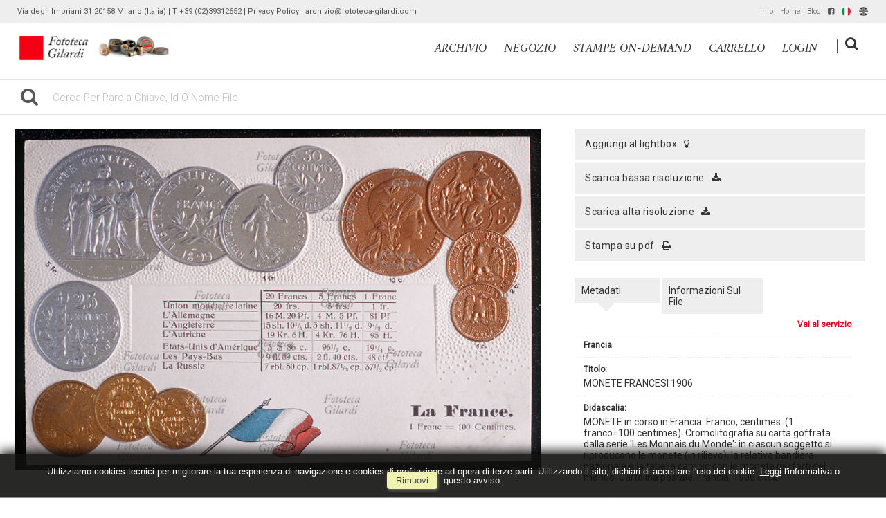

--- FILE ---
content_type: text/css;charset=UTF-8
request_url: https://archivio.fototeca-gilardi.com/theme/gilardi2020/43822combine.css?argv=0x7b22656e61626c65333630223a2230222c226e616d6550616765223a226974656d222c227468656d655f636861696e223a5b2267696c6172646932303230222c226d6f6d6170697832303139225d2c226163636f756e74223a2267696c61726469227d
body_size: 122629
content:
@charset "UTF-8";
@CHARSET "UTF-8";@import url('https://fonts.googleapis.com/css2?family=Work+Sans:ital,wght@0,100;0,300;0,400;0,600;1,100;1,300;1,400;1,600&display=swap');
@import url('https://fonts.googleapis.com/css2?family=Montserrat:ital,wght@0,400;0,600;0,700;1,400;1,600;1,700&display=swap');
@import url('https://fonts.googleapis.com/css2?family=Amiri:ital@0;1&family=Roboto:ital,wght@0,300;0,400;1,700&display=swap');

#controller_content.moma-popup.edititem.edititem_new.edit_lightbox_metadata #droppable2 > div li,
#controller_content.moma-popup.edititem.edit_lightbox_metadata #droppable0_content li,
#controller_content.moma-popup.edititem.edit_lightbox_metadata .droppable_content li,
.edititem_new #form_lightbox_details #droppable2 > div li,
.edititem_old #form_lightbox_details #droppable2_content li,
#form_lightbox_details #droppable0_content li,
#form_lightbox_details .droppable_content li,
#controller_content.moma-popup.edititem.edititem_old.short #droppable2_content li,
#controller_content.moma-popup.edititem.edititem_new.short #droppable2 > div li,
#controller_content.moma-popup.edititem.short #droppable0_content li,
#controller_content.moma-popup.edititem.short .droppable_content li {
  width: 100% !important;
  margin-right: 0 !important;
  float: none !important;
  display: block !important;
  list-style: none !important;
  padding-left: 0 !important;
}
#controller_content.moma-popup.edit_lightbox_metadata {
  display: table;
  width: auto;
  min-width: 960px;
}
#controller_content.moma-popup.edit_lightbox_metadata td.left-side {
  padding-right: 10px;
}
#controller_content.moma-popup.edit_lightbox_metadata td.right-side {
  width: 350px !important;
  padding-left: 10px !important;
  vertical-align: top;
}
#controller_content.moma-popup.edit_lightbox_metadata td.right-side > table {
  width: 100%;
}
#controller_content.moma-popup.edit_lightbox_metadata #sampleimage_frame {
  background: #f5f5f5;
  border: 1px solid #dcdcdc;
  border-radius: var(--moma-popup-radius);
  padding: 10px;
}
#controller_content.moma-popup.edit_lightbox_metadata #sampleimage {
  max-width: 100%;
  height: auto;
}
#controller_content.moma-popup.edit_lightbox_metadata #image-other-info {
  margin-top: 10px;
  font-size: 12px;
  color: #666;
  text-align: left;
}
#controller_content.moma-popup.edit_lightbox_metadata #image-other-info .field-name {
  font-weight: 600;
}
@charset "UTF-8";

@import url('https://fonts.googleapis.com/css2?family=Work+Sans:ital,wght@0,100;0,300;0,400;0,600;1,100;1,300;1,400;1,600&display=swap');
  
  :root {
  	
    /** Colors */
    --moma-red: #FF0C0A;
    --moma-orange: #FFB429;
    --moma-blue: #4477AA;
    --moma-dark-gray: #555555;
    --moma-gray: #BCBCBC;
    --moma-light-gray: #E4E5E5;
    --moma-lighter-gray: #EEEEEE;
    --moma-green: #D3F2D3;
    --moma-dark-green: #168E1E;
    --moma-text-color: #333333;
    
    
    /** Typography */
    --moma-font: 'Work Sans';
    --moma-thin: 100;
    --moma-light: 300;
    --moma-regular: 400;
    --moma-bold: 600;
    
    --moma-fontsize-xs: 10px;
    --moma-fontsize-s: 12px;
    --moma-fontsize-m: 14px;
    --moma-fontsize-mm: 15px;
    --moma-fontsize-l: 16px;
    --moma-fontsize-xl: 20px;
    
    /** Paddings & Margins */
    --moma-popup-padding-v: 10px;
    --moma-popup-padding-h: 10px;
    
    --moma-form-elm-padding-v: 10px;
    --moma-form-elm-padding-h: 15px;
    --moma-form-elm-margin-v: 10px;
    --moma-form-elm-margin-h: 0px;
    
    --moma-search-padding: 16px;
    
    /** Shadows */
    --moma-popup-shadow: 0px 15px 55px rgba(0, 0, 0, 0.2);
    --moma-shadow: 0px 6px 20px rgba(0, 0, 0, 0.1);
    
    /** Radius */
    --moma-radius: 4px;
    --moma-popup-radius: 10px;
    --moma-search-radius: 25px;
    
  }
  
  @media ( max-width: 510px ) {

	:root {
	
		--moma-fontsize-xs: 12px;
    	--moma-fontsize-s: 14px;
    	--moma-fontsize-m: 16px;
    	--moma-fontsize-mm: 17px;
    	--moma-fontsize-l: 18px;
	
	}
	  
  }
  
  .moma-regular { font-weight: var(--moma-regular); }
	
  .moma-thin { font-weight: var(--moma-thin); }
  
  .moma-light { font-weight: var(--moma-light); }
  
  .moma-bold { font-weight: var(--moma-bold) !important; }
	
  .moma-red { background-color: var(--moma-red); }
  
  .moma-orange { background-color: var(--moma-orange); } 
  
  .moma-blue { background-color: var(--moma-blue); }
  
  .moma-dark-gray { background-color: var(--moma-dark-gray) !important; }
  
  .moma-gray { background-color: var(--moma-gray); }
  
  .moma-light-gray { background-color: var(--moma-light-gray); }
  
  .moma-lighter-gray { background-color: var(--moma-lighter-gray); }

  .moma-green { background-color: var(--moma-green); }
  
  .moma-dark-green { background-color: var(--moma-dark-green); }
  
  .moma-link {
  
  	color: var(--moma-blue);
  	cursor: pointer;
  	font-size: var(--moma-fontsize-s);
    text-transform: capitalize;
    font-weight: var(--moma-regular);
  
  }
  
  .moma-box {
  
  	padding: var(--moma-form-elm-padding-v) var(--moma-form-elm-padding-h) !important;
    min-width: 170px !important;
    background: var(--moma-lighter-gray) !important;
    border-radius: var(--moma-radius) !important;
    box-sizing: border-box !important;
  
  }
  
  .moma-button {
  	
   	border: 0;
    outline: 0;
    
    position: relative;
    margin-left: 5px;
    min-width: 140px;
    
    border-radius: var(--moma-radius);
    box-sizing: border-box;
    padding: var(--moma-form-elm-padding-v) var(--moma-form-elm-padding-h) var(--moma-form-elm-padding-v) calc(var(--moma-form-elm-padding-h) * 2);
    text-align: center;
    font-size: var(--moma-fontsize-s);
    font-weight: var(--moma-regular);
    font-family: var(--moma-font);
    background-color: var(--moma-gray);
    color: white;
    
    cursor: pointer;
    text-transform: none;
    box-shadow: none;
    
  }
  
  .moma-button::first-letter { text-transform: uppercase; }

  .moma-button:after {
  	
    content: "\f00d";
    font-family: fontawesome;
    font-size: var(--moma-fontsize-l);
    
    position: absolute;
    top: 50%;
    transform: translateY(-50%);
    left: 10px;
    
  }
  
  .moma-button:hover {
  	
    background-color: var(--moma-dark-gray);
    
  }
  
  .moma-button[disabled] {
  	
	background-color: var(--moma-light-gray);
	color: var(--moma-gray);
    cursor: not-allowed;
    
  }
  
  .moma-button[id^='page_cart_']:hover,
  .moma-button[id^='myconfirm']:hover,
  .moma-button[id='controller_content_confirm']:hover,
  .moma-button[id^='mywindow_button_confirm_']:hover,
  .moma-button[id^='mywindow_button_submit_']:hover,
  .moma-button[id$="_billing_submit"]:hover,
  .moma-button[id^='mywindow_button_send_']:hover,
  .moma-button[id^='kupload_send']:hover,
  .moma-button[id*='embed_next']:hover,
  .moma-button[id*='accept']:hover,
  .moma-button[id*='shareobj_next']:hover,
  .moma-button[id='save_and_exit']:hover,
  .moma-button[id='save_and_next']:not([disabled]):hover,
  .moma-button[id='save_and_previus']:not([disabled]):hover,
  .moma-button[id='syndication_confirm']:hover {
  
  	background-color: var(--moma-green);
  	color: var(--moma-dark-green);
  	
  }
  
  .moma-button.remove:hover,
  .moma-button[id='button-emptyCart']:hover,
  .moma-button[id='controller_content_close']:hover,
  .moma-button[id^='mywindow_button_close_']:hover {
  
  	background-color: var(--moma-red);
  
  }
  
  .moma-button[id='mycancel']:hover,
  .moma-button[id='controller_content_cancel']:hover,
  .moma-button[id^='mywindow_button_cancel_']:hover,
  .moma-button[id$='_billing_cancel']:hover {
  
  	background-color: var(--moma-orange);
  
  }
  
  .moma-button[id*='embed_next']:after {
  
  	content: '\f121';
  
  }
  
  .moma-button[id*='shareobj_next']:after {
  
  	content: '\f0c1';
  
  }
  
  .moma-button[id*='embed_prev']:after,
  .moma-button[id*='shareobj_prev']:after {
  
  	content: '\f053';
  
  }
  
  .moma-button[id^='mywindow_button_submit_']:after,
  .moma-button[id^='mywindow_button_send_']:after,
  .moma-button[id^='kupload_send']:after {
  
  	content: '\f1d9';
  
  }
  
  .moma-button[id^='kupload_userfile']:after {
  
  	content: '\f0c5';
  
  }
  
  .moma-button[id^='kupload_empty_list']:after {
  
  	content: '\f014';
  
  }
  
  .moma-button.small {
 		padding: calc(var(--moma-form-elm-padding-v)/2) calc(var(--moma-form-elm-padding-h)/2) !important;
  }
  
  .moma-button.no-icon:after { content: ""; }
  
  
    /* HELPERS */
 
  .moma-icons:before { font-family: moma-icons; }
    
  .moma-icon-x:after { content: "\f00d"; }
  .moma-icon-check:after  { content: "\f00c"; }
  .moma-icon-copy:after  { content: "\f0c5"; }
  .moma-icon-warning:after { content: "\f071"; }
  .moma-icon-bulb:after { content: "\f0eb"; }
  .moma-icon-pencil:after { content: "\f040"; }
  .moma-icon-trash:after { content: "\f014"; }
  .moma-icon-download:after { content: "\f0ed"; }
  .moma-icon-add:before { content: "\f067"; }
  .moma-icon-previous:after { content: "\f053"; }
  .moma-icon-next:after { content: "\f054"; }
  .moma-icon-refresh:after { content: "\f021"; }
  .moma-icon-arrows-h:after { content: "\f07e"; }
  .moma-icon-exchange:after { content: "\f0ec"; }
  .moma-icon-save:after { content: "\f0c7"; }
  
  
  .moma-button-right { padding: var(--moma-form-elm-padding-v) calc(var(--moma-form-elm-padding-h) * 2) var(--moma-form-elm-padding-v) var(--moma-form-elm-padding-h); }
  .moma-button-right:after {
  
  	left: auto;
  	right: 10px;
  
  }
  
  
  .moma-text-left { text-align: left !important; }
  .moma-text-right { text-align: right !important; }
  .moma-text-center { text-align: center !important; }
  
  .moma-text-bold { font-weight: var(--moma-bold); }
  
  .moma-label { font-weight: var(--moma-regular); font-size: var(--moma-fontsize-m); }
  .moma-label:first-letter { text-transform: uppercase; }
  
  .moma-button.mb { margin-bottom: calc(var(--moma-form-elm-margin-v) + 1px) !important; } 
  
  .moma-p0 { padding: 0 !important; }
  .moma-pt0 { padding-top: 0 !important; }
  .moma-pb0 { padding-bottom: 0 !important; }
  .moma-pr0 { padding-right: 0 !important; }
  
  .moma-ml5 { margin-left: 5px !important; }
  .moma-ml10 { margin-left: 10px !important; }
  
  .moma-mr5 { margin-right: 5px !important; }
  .moma-mr10 { margin-right: 10px !important; }
  
  .moma-mb10 { margin-bottom: 10px !important; }
  .moma-mb15 { margin-bottom: 15px !important; }

  .moma-mt10 { margin-top: 10px !important; }
  .moma-mt15 { margin-top: 15px !important; }

  .before-mr10:before { margin-right: 10px !important; }
  
  .moma-w15 { width: 15% !important; }
  .moma-w25 { width: 25% !important; }
  .moma-w35 { width: 35% !important; }
  .moma-w50 { width: 50% !important; }

  .moma-fs-xl { font-size: var(--moma-fontsize-xl) !important; }

  .moma-no-border-bottom { border-bottom: none !important; }
  
  .moma-title {
  
  	font-size: var(--moma-fontsize-m);
  	font-weight: var(--moma-bold);
  
  }
  
@media ( max-width: 600px ) {

  	.moma-hide-onSmall { display: none !important; }
	
}
  
  
  /** MOMA TEXTAREA **/
  div.fake-moma-textarea,
  textarea.moma-textarea {
  	
  	background: white !important;
    border: 1px solid var(--moma-gray) !important;
    border-radius: 4px;
    box-sizing: border-box;
    color: var(--moma-dark-gray) !important;
    font-size: var(--moma-fontsize-m) !important;
    font-weight: var(--moma-regular) !important;
    font-family: var(--moma-font) !important;
    margin: 0 var(--moma-form-elm-margin-h) var(--moma-form-elm-margin-v) 0 !important;
    min-height: 150px;
    padding: var(--moma-form-elm-padding-v) var(--moma-form-elm-padding-h)  !important;
    width: 100%  !important;
    
  }
  
  div.fake-moma-textarea {
  
  	margin-top: 6px !important;
  
  }
  
  div.fake-moma-textarea::placeholder,
  textarea.moma-textarea::placeholder { color:var(--moma-gray); }
  
  div.fake-moma-textarea:focus-visible,
  div.fake-moma-textarea:focus,
  textarea.moma-textarea:focus-visible,
  textarea.moma-textarea:focus {
    	
  	box-shadow: var(--moma-shadow);
    outline: 2px solid var(--moma-orange);
    outline-offset: -2px;
      
  }
  
  div.fake-moma-textarea[readonly],
  div.fake-moma-textarea[disabled],
  textarea.moma-textarea[readonly],
  textarea.moma-textarea[disabled] {
  	
	background-color: var(--moma-light-gray);
	color: var(--moma-gray);
    cursor: not-allowed;
    
  }
  
  textarea.moma-textarea[data-resize='none'] 		{ resize: none; }
  textarea.moma-textarea[data-resize='both'] 		{ resize: both; }
  textarea.moma-textarea[data-resize='horizontal'] 	{ resize: horizontal; }
  textarea.moma-textarea[data-resize='vertical'] 	{ resize: vertical; }
  

/* MOMA FORMGROUP */
.moma-formGroup {
	
	width: 100%;
	margin: 20px auto 10px;
	display: inline-block;
	
}

.moma-formGroup.col-2:nth-child(even) { 
	
	width: 49%;
	margin-right: 1%;
	
}

.moma-formGroup.col-2:nth-child(odd) { width: 50%; }

@media ( max-width: 600px ) {

	.moma-formGroup.col-2:nth-child(even) { 
	
		width: 100%;
		margin-right: 0;
	
	}

	.moma-formGroup.col-2:nth-child(odd) { width: 100%; }
	
}


/** MOMA INPUT TEXT **/
 input[type='password'].moma-input,
 input[type='text'].moma-input {
 	
	background-color: white !important;
	border: 1px solid var(--moma-gray) !important;
	border-radius: var(--moma-radius) !important;
	box-sizing: border-box !important;
	color: var(--moma-dark-gray) !important;
	font-size: var(--moma-fontsize-m) !important;
	font-weight: var(--moma-regular) !important;
	font-family: var(--moma-font) !important;
	margin: 0 var(--moma-form-elm-margin-h) var(--moma-form-elm-margin-v) 0 !important;
	padding: var(--moma-form-elm-padding-v) var(--moma-form-elm-padding-h) !important;
	width: 100% !important;
   
 }
 
 
 
 input[type='password'].moma-input::placeholder,
 input[type='text'].moma-input::placeholder { color:var(--moma-gray); }
 
 input[type='password'].moma-input:focus-visible,
 input[type='password'].moma-input:focus,
 input[type='text'].moma-input:focus-visible,
 input[type='text'].moma-input:focus {
   	
 	box-shadow: var(--moma-shadow);
    outline: 2px solid var(--moma-orange) !important;
    outline-offset: -2px;
     
 }
 
 input[type='password'].moma-input:invalid,
 input[type='text'].moma-input:invalid 					{ border: 1px solid var(--moma-red) !important; }
 
 input[type='password'].moma-input:invalid::placeholder,
 input[type='text'].moma-input:invalid::placeholder 	{ color: var(--moma-red); }
 
 input[type='password'].moma-input[readonly],
 input[type='password'].moma-input[disabled],
 input[type='text'].moma-input[readonly],
 input[type='text'].moma-input[disabled] {
 	
	background-color: var(--moma-light-gray) !important;
	color: var(--moma-gray) !important;
   cursor: not-allowed !important;
   
 }
 
 input[type='text'].moma-input.data[readonly] { 
 
 	background-color: white !important;
 	color: var(--moma-dark-gray) !important;
 	cursor: pointer !important;
 	
}

 input[type='text'].moma-input.data:focus-visible,
 input[type='text'].moma-input.data:focus {
   	
 	box-shadow: var(--moma-shadow);
   	outline: 0;
     
 }
  
input[type='password'].moma-input.small,
input[type='text'].moma-input.small { 
 
 	font-size: var(--moma-fontsize-s) !important;
 	padding: calc(var(--moma-form-elm-padding-v)/2) calc(var(--moma-form-elm-padding-h)/2) !important;
 
}
  
  
  /** MOMA SELECT **/
  div.moma-select {
  	
  	background-color: white !important;
  	border-radius: var(--moma-radius) !important;
    display: inline-block;
    margin: 0 var(--moma-form-elm-margin-h) var(--moma-form-elm-margin-v) 0 !important;
    position: relative;
    width: 100%;
    
  }
  
  #controller_content.moma-popup.edititem div.moma-select { margin-bottom: 0px !important; }
  
  div.moma-select i:before {
  	
    content: '\f107';
    font-style: normal;
    font-family: fontawesome;
    position: absolute;
    right: var(--moma-form-elm-padding-h);
    top: 25%;
    z-index: 3;
    
  }
 
  div.moma-select select {
  	
    border: 0px none !important;
    
    background-color: transparent !important;
	border: 1px solid var(--moma-gray) !important;
    border-radius: var(--moma-radius) !important;
    box-sizing: border-box !important;
    color: var(--moma-dark-gray) !important;
    display: inline-block !important;
    font-size: var(--moma-fontsize-m) !important;
    font-weight: var(--moma-regular) !important;
    font-family: var(--moma-font) !important;
    line-height: inherit !important;
    padding: var(--moma-form-elm-padding-v) calc(var(--moma-form-elm-padding-h) * 2) var(--moma-form-elm-padding-v) var(--moma-form-elm-padding-h) !important;
    
    -webkit-appearance: none !important;
    -moz-appearance:    none !important;
    appearance:         none !important;
    
    width: 100% !important;
    z-index: 3 !important;
    
    position: relative;
    
  }
  
  div.moma-select select:focus,
  div.moma-select select:focus-visible {
  	
    box-shadow: var(--moma-shadow) !important;
    outline: 2px solid var(--moma-orange) !important;
    outline-offset: -2px;
    
  }
  
  div.moma-select select[readonly],
  div.moma-select select[disabled] {
  	
    background-color: var(--moma-light-gray) !important;
	  color: var(--moma-gray) !important;
    cursor: not-allowed !important;
    
  }
  
  div.moma-select select[readonly] + i,
  div.moma-select select[disabled] + i {
    	
    color: var(--moma-gray) !important;
    z-index: 2 !important;
      
  }
  
  div.moma-select.small select {
  
   	font-size: var(--moma-fontsize-s) !important;
 	padding: calc(var(--moma-form-elm-padding-v)/2) calc(var(--moma-form-elm-padding-h)/2) !important;
 	
  }
  
  div.moma-select.small i:before { right: 10px; top: 18%; }
  
  div.moma-select select[multiple] { padding: var(--moma-form-elm-padding-v) var(--moma-form-elm-padding-h) !important; }
  
  div.moma-select select[multiple] option,
  div.moma-select select[multiple] option:checked { 
  
  	color: var(--moma-dark-gray) !important;
  	
  }
  
  div.moma-select select[multiple] option:checked { background-color: var(--moma-lighter-gray) !important; }
  
  
  
  /** MOMA CHECKBOX **/
  input[type='checkbox'].moma-checkbox { display: none; }
  
  input[type='checkbox'].moma-checkbox + label { cursor: pointer; }
  
  input[type='checkbox'][readonly].moma-checkbox + label,
  input[type='checkbox'][disabled].moma-checkbox + label { cursor: not-allowed; }
  
  input[type='checkbox'].moma-checkbox + label:before { 
    
    color: var(--moma-gray);
    content: '\f0c8';
    font-family: fontawesome;
    margin-right: 0px;
  
  }
  
  input[type='checkbox'].moma-checkbox:checked + label:before {
  	
    color: var(--moma-blue);
    content: '\f14a';
    
  }
  
  input[type='checkbox'][readonly].moma-checkbox + label:before,
  input[type='checkbox'][disabled].moma-checkbox + label:before,
  input[type='checkbox'][readonly].moma-checkbox:checked + label:before,
  input[type='checkbox'][disabled].moma-checkbox:checked + label:before {
  	
    color: var(--moma-gray);
    
  }
  
  
  
  
  /** MOMA RADIO **/
  input[type='radio'].moma-radio { display: none; }
  
  input[type='radio'].moma-radio + label { cursor: pointer; }
  input[type='radio'][disabled].moma-radio + label { cursor: not-allowed; }
  
  input[type='radio'].moma-radio + label:before { 
    
    color: var(--moma-gray);
    content: '\f10c';
    font-family: fontawesome;
    margin-right: 5px;
  
  }
  
  input[type='radio'].moma-radio:checked + label:before {
  	
    color: var(--moma-blue);
    content: '\f192';
    
  }

  input[type='radio'][readonly].moma-radio + label:before,
  input[type='radio'][disabled].moma-radio + label:before,
  input[type='radio'][readonly].moma-radio:checked + label:before,
  input[type='radio'][disabled].moma-radio:checked + label:before {
  	
    color: var(--moma-gray);
    
  }
  
  
  
  
  /** RADIO ICONS **/
  input[type='radio'].moma-radio-icon { display: none; }
  
  input[type='radio'].moma-radio-icon + label { cursor: pointer; font-weight: var(--moma-regular); font-size: 12px !important; }
  input[type='radio'][disabled].moma-radio-icon + label { cursor: not-allowed; }
  
  input[type='radio'].moma-radio-icon[class*='moma-icon'] + label:before {
  
  	color: var(--moma-dark-gray);
    display: block;
    font-family: fontawesome;
    font-size: 50px;
    margin-bottom: 20px;
  	
  }
  
  input[type='radio'].moma-radio-icon + label:before {
  
  	font-family: moma-icons;
  
  }
  
  input[type='radio'].moma-radio-icon.moma-icon-check + label:before { 
    
    content: '\f058';
  
  }
  
  input[type='radio'].moma-radio-icon.moma-icon-grid + label:before {
  
  	content: '\f00a';
  	
  }

  input[type='radio'].moma-radio-icon.moma-icon-tags + label:before {
  
    content: '\f02c';
    font-family: fontawesome;
    font-size: 50px;
    margin-bottom: 20px;
  	
  }

  input[type='radio'].moma-radio-icon.moma-icon-video-camera + label:before {
  
    content: '\f03d';

  }

  input[type='radio'].moma-radio-icon.moma-icon-user-secret + label:before {
  
    content: '\f21b';
    font-family: fontawesome;
    font-size: 50px;
    margin-bottom: 20px;

  }

  input[type='radio'].moma-radio-icon.moma-icon-file-text + label:before {
  
    content: '\f15c';
    font-family: fontawesome;
    font-size: 50px;
    margin-bottom: 20px;

  }

  input[type='radio'].moma-radio-icon.moma-icon-search + label:before {
  
    content: '\f002';
    font-family: fontawesome;
    font-size: 50px;
    margin-bottom: 20px;

  }
  
  input[type='radio'].moma-radio-icon.moma-icon-resolution + label:before {
  
  	background-color: var(--moma-dark-gray);
  	border-radius: var(--moma-radius);
  	box-sizing: border-box;
  	color: white;
  	content: attr(data-icon-inner-text);
  	font-family: var(--moma-font);
  	font-size: 12px;
  	height: 50px;
  	margin: auto auto 20px;
  	padding: 17.5px 5px 0px;
  	width: 50px;
  	
  }
  
  input[type='radio'].moma-radio-icon:checked + label:before {	color: var(--moma-blue);		}
  input[type='radio'].moma-radio-icon.moma-icon-resolution:checked + label:before { background-color: var(--moma-blue); color: white !important; }

  input[type='radio'][readonly].moma-radio-icon + label:before,
  input[type='radio'][disabled].moma-radio-icon + label:before,
  input[type='radio'][readonly].moma-radio-icon:checked + label:before,
  input[type='radio'][disabled].moma-radio-icon:checked + label:before {
  	
    color: var(--moma-gray);
    
  }
  
  input[type='radio'].moma-radio-icon.moma-icon-pdf-table-layout + label:before {
  
  	  content: "\e904";
  	font-family: 'moma-icons' !important;
  	
  }
  
  input[type='radio'].moma-radio-icon.moma-icon-pdf-cols-layout + label:before {
  
	content: "\e900";
  	font-family: 'moma-icons' !important;
  	
  }
  
  input[type='radio'].moma-radio-icon.moma-icon-pdf-couple-layout + label:before {
  	content: "\e901";
  	font-family: 'moma-icons' !important;
	}
	
  input[type='radio'].moma-radio-icon.moma-icon-pdf-list-layout + label:before {
  	content: "\e902";
  	font-family: 'moma-icons' !important;
  }
  
  input[type='radio'].moma-radio-icon.moma-icon-pdf-horiz-layout + label:before {
  	content: "\e903";
  	font-family: 'moma-icons' !important;
  }

  input[type='radio'].moma-radio-icon.moma-icon-pdf-zoom-layout + label:before {
  	content: "\e905";
  	font-family: 'moma-icons' !important;
  }
  
  
  
  
  
  /** MOMA SLIDER **/
  input[type=range].moma-slider {
	
	border: 1px solid white; 
    -webkit-appearance: none;
    border: 1px solid white;
    width: 300px;
    background-color: transparent !important;
    border: 0px none;
    margin-left: 0px;
    padding-left: 0px !important;
    
  }

  input[type=range].moma-slider::-webkit-slider-runnable-track {
  
    width: 300px;
    height: 5px;
    background: #ddd;
    border: none;
    border-radius: 3px;
    
  }

  input[type=range].moma-slider::-webkit-slider-thumb {
  
    -webkit-appearance: none;
    border: none;
    height: 16px;
    width: 16px;
    border-radius: 50%;
    background: var(--moma-blue);
    margin-top: -4px;
    cursor: pointer;

  }
  
  input[type=range].moma-slider:focus {
  
    outline: none;
    border: 0px none;
    
  }
  
input[type=range].moma-slider:focus::-webkit-slider-runnable-track {
	
    background: #ccc;
    border: 0px none;
    
}

input[type=range].moma-slider::-moz-range-track {
	
    width: 300px;
    height: 5px;
    background: #ddd;
    border: none;
    border-radius: 3px;
    
}
input[type=range].moma-slider::-moz-range-thumb {
	
    border: none;
    height: 16px;
    width: 16px;
    border-radius: 50%;
    background: #ff0c0a;
    cursor: pointer;
    
}

input[type=range].moma-slider:-moz-focusring {
	
    outline: 1px solid white;
    outline-offset: -1px;
    
}

input[type=range].moma-slider::-ms-track {
	
    width: 300px;
    height: 5px;
    background: transparent;
    border-color: transparent;
    border-width: 6px 0;
    
    
}

input[type=range].moma-slider::-ms-fill-lower {
	
    background: #777;
    border-radius: 10px;
    
}

input[type=range].moma-slider::-ms-fill-upper {
	
    background: #ddd;
    border-radius: 10px;
    
}

input[type=range].moma-slider::-ms-thumb {
	
    border: none;
    height: 16px;
    width: 16px;
    border-radius: 50%;
    background: #ff0c0a;
    
}

input[type=range].moma-slider:focus::-ms-fill-lower {
	
    background: #888;
    border: 0px none;
    
}

input[type=range].moma-slider:focus::-ms-fill-upper {
	
    background: #ccc;
    border: 0px none;
    
}
  
  
  
  
  
  /** MOMA TABLE **/
  table.moma-table {
  	
    border-spacing: 0px !important;
    color: var(--moma-dark-gray) !important;
    width: 100% !important;
    
  }
  
  table.moma-table th {
  	
  	background-color: transparent !important;
  	border: 0px none !important;
    font-weight: var(--moma-bold) !important;
    font-size: var(--moma-fontsize-m) !important;
    
  }
  
  table.moma-table thead tr,
  table.moma-table tr {
  	
    background-color: #ffffff !important;
  
  }
  
  table.moma-table tr:nth-child(odd) {
  	
    background-color: #ffffff !important;
    
  }
  
  table.moma-table tr:nth-child(even) {
  	
    background-color: var(--moma-lighter-gray) !important;
    
  }
  
  table.moma-table tbody tr:hover {
  	
    color: #ffffff !important;
    background-color: var(--moma-gray) !important;
    
  }
  
  table.moma-table th,
  table.moma-table td,
  table.moma-table tr.tr1 td.header, 
  table.moma-table tr.tr0 td.header, 
  table.moma-table tr.tr1 th.header, 
  table.moma-table tr.tr0 th.header {
  	
  	background-color: transparent !important;
  	border: 0px none !important;
    border-bottom: 1px solid var(--moma-light-gray) !important;
    font-size: var(--moma-fontsize-m) !important;
    font-weight: normal !important;
    padding: 10px 15px !important;
    text-align: left !important;
    
  }
  
  table.moma-table td:first-child {
  	
    font-weight: var(--moma-bold) !important;
    
  }
  
  
  input[type='checkbox'].moma-switch { display: none; }
  input[type='checkbox'].moma-switch + label { cursor: pointer; }
  
  input[type='checkbox'].moma-switch + label:after {
  
    /*color: var(--moma-blue);
  	content: '\f204';
  	transition: all 0.3s ease;*/
  	
  	color: var(--moma-darkgray);
  	content: '\f205' !important;
  	font-family: fontawesome !important;
  	
  	-webkit-transform: rotate(-180deg) !important;
    -moz-transform: rotate(-180deg) !important;
    transform: rotate(-180deg) !important;
    transition: none !important;
    display: inline-block;
  	
  }
  
  input[type='checkbox']:checked.moma-switch + label:after {
  
  	color: var(--moma-blue) !important;
  	content: '\f205' !important;
  	transform: rotate(0) !important;
    display: inline-block;
  
  }

  input[type='checkbox'].moma-switch + label span { color: var(--moma-red); }
  
  
  
  /**	MOMA NUMBER **/
  input[type='number'].moma-number {
  
    background-color: white !important;
  	border: 1px solid var(--moma-gray) !important;
    border-radius: var(--moma-radius) !important;
    box-sizing: border-box !important;
    color: var(--moma-dark-gray) !important;
    font-size: var(--moma-fontsize-m) !important;
    font-weight: var(--moma-regular) !important;
    font-family: var(--moma-font) !important;
    margin: 0 var(--moma-form-elm-margin-h) var(--moma-form-elm-margin-v) 0 !important;
    padding: var(--moma-form-elm-padding-v) var(--moma-form-elm-padding-h) !important;
  
  }
  
  input[type='number'][disabled].moma-number {
  
  	background-color: var(--moma-light-gray) !important;
    color: var(--moma-gray) !important;
    cursor: not-allowed !important;
    
  }
  
  input[type='number'].moma-number:focus,
  input[type='number'].moma-number:focus-visible {
  
  	box-shadow: var(--moma-shadow) !important;
    outline: 2px solid var(--moma-orange);
    outline-offset: -2px;
  
  }
  
  
  /** WARNING MESSAGES Start **/
  .moma-popup div[class$=-info-container] {
  
    border: 2px solid var(--moma-light-gray);
    border-radius: var(--moma-radius);
    box-sizing: border-box;
    box-shadow: none;
    color: var(--moma-dark-gray);
    font-size: var(--moma-fontsize-m);
    margin: 0 0 25px;
    padding: 25px 75px;
    position: relative;
  	width: 100%;
  
  }
  
  .moma-popup div[class$=-info-container][data-info='info'] {

	background-color: white;
	border: 2px dashed var(--moma-gray);
  	
  }
  
  .moma-popup div[class$=-info-container][data-info='warning'] {
  
  	color: var(--moma-red);
  	border: 2px solid var(--moma-red);
  	
  }
  
  .moma-popup div[class$=-info-container] h2 {
  
  	border: 0px none;
  	color: inherit;
  	font-size: var(--moma-fontsize-m);
  	font-weight: var(--moma-bold);
  	font-variant: normal;
  	padding: 0px;
  	text-transform: uppercase;
  	text-align: left;
  
  }
  
  .moma-popup div[class$=-info-container] h3 {
  
  	font-size: var(--moma-fontsize-mm);
  	font-weight: var(--moma-bold);
  
  }
  
  .moma-popup div[class$=-info-container] ol,
  .moma-popup div[class$=-info-container] p {
  
  	color: var(--moma-dark-gray);
  	font-size: var(--moma-fontsize-s);
  	font-weight: var(--moma-regular);
  	text-align: left;
  
  }
  
  .moma-popup div[class$=-info-container]:after {

  	font-family: fontawesome;
    font-size: var(--moma-fontsize-m);
    left: 45px;
    position: absolute;
    top: 26px;
  
  }
  /** WARNING MESSAGES End **/
  
  
  
  
  
  
  /** General pop-up layout */
  
  .mywindow.moma-popup {

	align-items: center;
  	display: inline-flex;
  	flex-flow: column;
  	justify-content: center;
  	overflow: hidden;
  	width: 100%;
  	
  }
  
  .mywindow.moma-popup,
  #controller_content.moma-popup #table_content_message, 
  #upload_content.moma-popup center,
  #upload_content.moma-popup #kupload { 
  
  	height: 100%;
  	display: inline-flex !important;
    width: 100%;
    flex-flow: column;
    align-items: center;
    justify-content: space-between;
  	
  }
  
  #controller_content.moma-popup,
  #upload_content.moma-popup,
  .mywindow.moma-popup {
  
  	border: 0px solid var(--moma-light-gray) !important;
  	border-radius: var(--moma-popup-radius) !important; 
  	box-shadow: var(--moma-popup-shadow) !important;
  	color: var(--moma-dark-gray) !important;
  	font-family: var(--moma-font) !important;
  	max-height: 530px !important;
  	max-width: 600px !important;
  	min-width: 310px !important;
  	padding-bottom: 0px !important;
  	width: auto !important;
  	
  }
  
  @media ( max-width: 510px ) {
  
  	#controller_content.moma-popup,
  	#upload_content.moma-popup,
  	.mywindow.moma-popup {
  	
  		max-height: 650px !important;
  	
  	}
  
  }
  
  .mywindow.moma-popup.support_wizard { max-height: 650px !important; }
  
  #controller_content.moma-popup,
  #upload_content.moma-popup {
  
  	background-color: white !important;
	bottom: 10% !important;  
	color: var(--moma-black) !important;  	
  	font-weight: normal !important;
  	left: 1% !important;
  	letter-spacing: 0px !important;
  	margin: auto !important;
  	overflow: hidden !important;
  	position: fixed !important;
  	right: 1% !important;
  	top: 10% !important;
	z-index: 4000 !important;
  
  }
  
  @media ( max-width: 510px ) {
  
  	#controller_content.moma-popup,
  	#upload_content.moma-popup,
  	.mywindow.moma-popup {
  		
  		max-width: none !important;
  		max-height: none !important;
  		left: 0 !important;
  		right: 0 !important;
  		top: 0 !important;
  		bottom: 0 !important;
  		border-radius: 0 !important;
  	
  	}
  
  }
  
  #upload_content.moma-popup #kupload {
  
    max-width: none !important;
    
  }
  
  #upload_content.moma-popup.uploader {
  
  	max-width: 1000px !important;
  
  }
  
  @media ( max-width: 510px ) {
  
  	#upload_content.moma-popup.uploader {
  
  		max-width: none !important;
  
  	}
  
  }
  
  #upload_content.moma-popup #kupload_div_containter {
  
  	border: 0px none;
  	background: white;
  
  }
  
  #upload_content.moma-popup #kupload_footer {

	background-color: white;
	border: 0px none;
  	height: auto;
  
  }
  
  #upload_content.moma-popup #kupload_footer #kupload_button_area {
  
  	display: inline-block;
  	height: auto;
  	width: auto;
  
  }
  
  #upload_content.moma-popup #kupload_footer #kupload_upload_progress {
  
  	display: inline-block;
  	flex-grow: 1;
    margin-top: 0px;
    text-align: left;
  
  }
  
  #controller_content.moma-popup #upload_title_bar,
  #upload_content.moma-popup #upload_title_bar,
  .mywindow.moma-popup .mywindow_title_bar {
  
  	background: white;
  	border-radius: 0px;
  	box-sizing: border-box;
  	font-family: var(--moma-font);
  	padding: var(--moma-popup-padding-v) var(--moma-popup-padding-h);
  	position: static;
  	
  	justify-self: flex-start;
  
  }
  
  #upload_content.moma-popup.single-edit-metadata {
  
  	max-height: 300px !important;
  	top: -5% !important;
  
  }
  
  @media ( max-width: 510px ) {
  
  	#upload_content.moma-popup.single-edit-metadata {
  
  		max-height: none !important;
  		top: 0 !important;
  
  	}
  
  }
  
  #upload_content.moma-popup.single-edit-metadata.reserved_to {
  
  	height: 100%;
  	max-height: 600px !important;
  
  }
  
  #controller_content.moma-popup #upload_title_bar,
  #upload_content.moma-popup #upload_title_bar {
  
  	border-style: solid solid none;
    border: 0;
    height: auto !important;
    max-width: none;
    text-align: left;
    width: 100%;
    
  }
  
  #controller_content.moma-popup #upload_title_bar span.header,
  #upload_content.moma-popup #upload_title_bar span.header,
  .mywindow.moma-popup .mywindow_title_bar span.header {
  
  	color: var(--moma-dark-gray);
  	font-variant: normal;
  	font-size: var(--moma-font-size-s);
  	font-weight: var(--moma-regular);
  	margin: 1px auto auto;
  	padding: 0px;
  
  }
  
  #controller_content.moma-popup #upload_title_bar span.header,
  #upload_content.moma-popup #upload_title_bar span.header {
  
  	font-size: var(--moma-font-size-s);
  	margin-top: 1px;
  
  }
  
  #controller_content.moma-popup #table_content_message #mc {
  
  	height: calc(100% - 35px);
  	width: 100%;
  	
  }
  
  #controller_content.moma-popup #upload_title_bar span.header:first-letter,
  #upload_content.moma-popup #upload_title_bar span.header:first-letter,
  .mywindow.moma-popup .mywindow_title_bar span.header:first-letter { text-transform: uppercase; }
  
  #controller_content.moma-popup #upload_title_bar i#content_close_window,
  #upload_content.moma-popup #upload_title_bar i#upload_close_window { margin-top: auto !important; }
  
  #controller_content.moma-popup #upload_title_bar i,
  #upload_content.moma-popup #upload_title_bar i,
  .mywindow.moma-popup .mywindow_title_bar i { background: none; float: left; font-style: normal; margin-left: auto; margin-right: 10px !important; }
  
  #controller_content.moma-popup #upload_title_bar i,
  #upload_content.moma-popup #upload_title_bar i,
  .mywindow.moma-popup .mywindow_title_bar i.mywindow_close,
  .mywindow.moma-popup .mywindow_title_bar i.mywindow_minimize { width: auto; height: auto; }
  
  #controller_content.moma-popup #upload_title_bar i:before,
  #upload_content.moma-popup #upload_title_bar i:before,
  .mywindow.moma-popup .mywindow_title_bar i:before { font-family: fontawesome; font-size: var(--moma-fontsize-l); }
  
  #controller_content.moma-popup #upload_title_bar i#content_close_window:before,
  #upload_content.moma-popup #upload_title_bar i#upload_close_window:before,
  .mywindow.moma-popup .mywindow_title_bar i.mywindow_close:before { color: var(--moma-red); content: '\f111'; }
  
  #controller_content.moma-popup #upload_title_bar:hover i#content_close_window:before,
  #upload_content.moma-popup #upload_title_bar:hover i#upload_close_window:before,
  .mywindow.moma-popup .mywindow_title_bar:hover i.mywindow_close:before { content: '\f057'; }
  
  .mywindow.moma-popup .mywindow_title_bar i.mywindow_minimize:before { color: var(--moma-orange); content: '\f111'; }
  .mywindow.moma-popup .mywindow_title_bar:hover i.mywindow_minimize:before { content: '\f056'; }
  
  #controller_content.moma-popup #controller_content_message,
  #upload_content.moma-popup #upload_content_body,
  .mywindow.moma-popup .mywindow_content,
  #upload_content.moma-popup #kupload_div_containter { 
  
  	border-radius: 0px;
  	box-sizing: border-box;
  	font-size: inherit;
  	font-variant: normal;
  	max-height: 100% !important;
  	padding: var(--moma-form-elm-padding-v) var(--moma-form-elm-padding-h);
  	
  	height: auto;
  	flex-grow: 1;
  	width: 100%;
  	
  }
  
  #controller_content.moma-popup #controller_content_message,
  #upload_content.moma-popup #upload_content_body {
  
  	border-width: 0px;
  	border-style: none;
  	box-shadow: none;
  	color: var(--moma-dark-gray);
  	display: block;
  	margin: 0;
  	max-width: none;
  	top: 0px;
  	width: 100%;
  
  }
  
  #controller_content.moma-popup #controller_content_message { position: static; }
  
  .moma-popup #overflower { padding: 0 var(--moma-form-elm-padding-h); }
  .moma-popup #overflower #pwrecovery_form { width: 100%; }
  
  .moma-popup.ipsrcver_wizard { max-height: 500px !important; }
  .moma-popup.ipsrcver_wizard #overflower { top: 95px !important; bottom: 55px; }
  
  .moma-popup.ipsrcver_wizard #pwrecovery_form .digit-container { width:40%; margin: auto; }
  @media ( max-width: 510px ) { .moma-popup.ipsrcver_wizard #pwrecovery_form .digit-container { width: auto; } }
  
  .moma-popup.ipsrcver_wizard #error_space { margin-top: 30px; text-align: center; }
  
  .moma-popup.ipsrcver_wizard #setupwizar_body {
  
  	align-content: center;
  	display: flex;
	flex-flow: column;
	justify-content: flex-start;
  
  }
  
  .moma-popup.ipsrcver_wizard #setupwizar_body h1,
  .moma-popup.ipsrcver_wizard #setupwizar_body div,
  .moma-popup.ipsrcver_wizard #setupwizar_body form {
  
  	order: 10;
  
  }
  
  @media (max-width: 510px) {
  
  	.moma-popup.ipsrcver_wizard #setupwizar_body h1 				{ order: 1; }
  	.moma-popup.ipsrcver_wizard #setupwizar_body form				{ order: 2; }
  	.moma-popup.ipsrcver_wizard #setupwizar_body div#error_space 	{ order: 3; }
  	.moma-popup.ipsrcver_wizard #setupwizar_body div				{ order: 4; }
  
  }
  
  #controller_content.moma-popup #table_content_message #controller_botton,
  #upload_content.moma-popup center #upload_content_button,
  #upload_content.moma-popup #kupload_footer,
  .mywindow.moma-popup .mywindow_button {
  
    box-sizing: border-box;
    display: inline-flex;
    justify-content: flex-end;
    justify-self: flex-end;
    min-height: 55px;
  	padding: var(--moma-form-elm-padding-v) var(--moma-form-elm-padding-h);
  	position: static;
  	width: 100%;
  
  }
  
  #controller_content.moma-popup #table_content_message #controller_botton:empty,
  #upload_content.moma-popup center #upload_content_button:empty,
  .mywindow.moma-popup .mywindow_button:empty {
  
  	display: none;
  
  }
  
  #controller_content.moma-popup #controller_content_message label {
  
  	float: none;
  	font-size: inherit;
  	line-height: inherit;
  	padding-top: 0px;
  
  }
  
  .moma-popup #syndicate_to_frame {
  
    background-color: transparent;
    border: 0px none;
    border-radius: 0px;
    box-sizing: border-box;
    margin: 0px;
    padding: 0px;
  	position: static;
  	width: 100%;
  
  }
  
  .moma-popup.widgeteditor[window_type="popup"] {
  
  	font-style: normal;
  	height: 100%;
  	max-height: 600px !important;
  	max-width: 635px !important;
  	overflow-y: hidden;
  	width: auto;
  	
  }
  
  @media ( max-width: 510px ) {

	.moma-popup.widgeteditor[window_type="popup"] {
  
  		max-height: none !important;
  		max-width: none !important;
  
  	}	
  
  }
  
  .moma-popup.widgeteditor.WidgetV2Image[window_type="popup"] {
  
  	max-width: 655px !important;
  
  }
  
  .moma-popup.widgeteditor[window_type="popup"] #widget_editor,
  .moma-popup.widgeteditor[window_type="popup"] #widget_editor table {
  
  	height: 100%;
  
  }
  
  .moma-popup.widgeteditor[window_type="popup"] #widgetlist {
  
  	align-items: flex-start;
  	display: flex;
    flex-flow: row wrap;
    justify-content: flex-start;
    max-height: 280px;
    overflow-x: hidden;
  
  }
  
  .moma-popup.widgeteditor[window_type="popup"] #widgetlist p { width: 100%; }
  
  .moma-popup.widgeteditor[window_type="popup"] .widgetlist { border: 1px solid black; }
  
  .moma-popup.widgeteditor[window_type="popup"] tr.wtrcontent td {
  
  	box-shadow: none;
  	height: auto;
  
  }

  #controller_content.moma-popup.edititem textarea[id^=item_details_][id$=_ai_tag_detected] {
    min-height: 100px !important;
  }
  #controller_content.moma-popup.edititem textarea[id^=item_details_][id$=_ai_video_summary] {
    min-height: 150px !important;
  }
  #controller_content.moma-popup.edititem li#labelfield_face_tagging,
  #ai_face_tagging_recognized_faces_tool{
    display: none;
  }
  
  a#assign_ai_face_tagging_names {
    position: relative;     
    text-transform: uppercase;         
    display: inline-block;
    background: linear-gradient(45deg, #D2042D, #FF6F61, #D2042D);
    background-size: 200% 200%;
    color: #FFFFFF;
    padding: 8px 16px;
    border-radius: 4px;
    cursor: pointer;
    border: 2px solid transparent;
    animation: bgShift 6s ease infinite;
  }
  a#assign_ai_face_tagging_names::before {
    content: '';
    position: absolute;
    top: -4px;
    left: -4px;
    right: -4px;
    bottom: -4px;
    border-radius: inherit; 
    background: linear-gradient(45deg, #FFD700, #FF4500, #FFD700);
    background-size: 300% 300%;
    z-index: -1;
    filter: blur(8px);
    opacity: 0.8;
    animation: borderSparkle 4s linear infinite;
  }
   @keyframes borderSparkle {
    0% {
      background-position: 0% 50%;
    }
    50% {
      background-position: 100% 50%;
    }
    100% {
      background-position: 0% 50%;
    }
  }
  
  @keyframes bgShift {
    0% {
      background-position: 0% 50%;
    }
    50% {
      background-position: 100% 50%;
    }
    100% {
      background-position: 0% 50%;
    }
  }
  
  
  

  .moma-popup.widgeteditor[window_type="popup"] tr.wtrcontent td div.iconlist { margin-top: 40px; }
  .moma-popup.widgeteditor[window_type="popup"] div.rule-option { top: 154px !important; }
  
  .moma-popup.widgeteditor[window_type="popup"] .tabrow { font-family: inherit; }
  
  .moma-popup.widgeteditor[window_type="popup"] .tabrow li { box-shadow: none; text-shadow: none; }
  
  .moma-popup.widgeteditor[window_type="popup"] .tabrow li:first-letter { text-transform: uppercase; }
  
  .moma-popup.widgeteditor[window_type="popup"] .widget_option_medium input,
  .moma-popup.widgeteditor[window_type="popup"] .widget_option_medium select { font-family: var(--moma-font); }
  
  #controller_content.moma-popup.toggleReserved #reserved_to_frame {
  
    height: auto;
    margin: 0;
    min-height: 100%;
    padding: 0;
  	position: static;
  	width: 100%;
  
  }
  
  .moma-flex-container				{	display: flex;	}
  .flex--row		{	flex-flow: row wrap;	}
  .flex--column	{	flex-flow: column;	}
  
  .moma-flex-container.align-end { align-items: flex-end; }
  .moma-flex-container.justify-center { justify-content: center; }
  .moma-flex-container.justify-between { justify-content: space-between; }
 
 /* 
@media screen and (max-width: 600px) {
	
	.moma-flex-container {
	
		flex-direction: column;
    	align-items: flex-start !important;
	
	}
	
	.moma-flex-container div { width: 100% !important; }
	
}
*/

  .moma-flex-container .moma-flex-row {
  
    box-sizing: border-box;
  	display: inline-flex;
  	font-size: var(--moma-fontsize-m);
  	justify-content: space-around;
  	padding: var(--moma-form-elm-padding-v) 0;
  	width: 100%;	
  	
  }
  
  .moma-flex-container .moma-flex-row:first-child { padding-top: 0px; }
  .moma-flex-container .moma-flex-row:last-child { padding-bottom: 0px; }
  
  .moma-flex-container .moma-flex-row:nth-of-type(even) {
  
  	padding: calc( var(--moma-form-elm-padding-v) * 3 ) 0;
  
  }
  
  .moma-flex-container .moma-flex-cell {
  
  	box-sizing: border-box;
  	display: inline-block;
  	margin-bottom: 10px;
  	padding: 0 var(--moma-form-elm-padding-h) var(--moma-form-elm-padding-v);
  	text-align: center;
  	
  }
  
  .moma-flex-container .moma-flex-cell.moma-width-100	{ width: 100%; }
  .moma-flex-container .moma-flex-cell.moma-width-80		{ width: 80%;  }
  .moma-flex-container .moma-flex-cell.moma-width-70		{ width: 70%;  }
  .moma-flex-container .moma-flex-cell.moma-width-60		{ width: 60%;  }
  .moma-flex-container .moma-flex-cell.moma-width-50		{ width: 50%;  }
  .moma-flex-container .moma-flex-cell.moma-width-40		{ width: 40%;  }
  .moma-flex-container .moma-flex-cell.moma-width-33		{ width: 33%;  }
  .moma-flex-container .moma-flex-cell.moma-width-30		{ width: 30%;  }
  .moma-flex-container .moma-flex-cell.moma-width-20		{ width: 20%;  }
 
 
/* MomaGrid */
.moma-grid-container { display: grid !important; }
.moma-grid-container.col2 { grid-template-columns: repeat(2, 1fr); }
.moma-grid-container.col3 { grid-template-columns: repeat(3, 1fr); }
.moma-grid-container.col4 { grid-template-columns: repeat(4, 1fr); }

.moma-grid-container.auto-rows { grid-auto-rows: minmax(min-content, max-content); }

.gap10 { gap: 10px; }
 
.mywindow.profile #setupwizard_main ul.moma-grid-container.col2 li input { width: auto; }
 
@media screen and (max-width: 600px) {

	.moma-grid-container.col2,
	.moma-grid-container.col3,
	.moma-grid-container.col4 { grid-template-columns: repeat(1, 1fr); }
	
}
 
 
  /** Stepper start */
  .moma-popup h3.checkout_title,
  .moma-popup h3.setupwizard_title,
  .moma-popup h3.pwrecoverywizard_title {
  
    color: var(--moma-dark-gray);
  	font-size: var(--moma-fontsize-m);
  	font-style: normal;
  	font-weight: var(--moma-regular);
  	margin: 10px 0 50px;
  	text-align: left;
  
  }
  
  .moma-popup .moma-steps-container {
  
  	align-items: flex-end;
  	display: flex;
  	font-size: var(--moma-fontsize-mm) !important;
  	font-variant: normal !important;
  	justify-content: space-between;
  	width: 100%;
  
  	counter-reset: currentStep 0;
  }
  
  .moma-popup .moma-steps-container .moma-step {
  
    box-sizing: border-box;
    color: var(--moma-gray);
  	flex-grow: 0;
  	font-weight: var(--moma-regular);
  	padding: 0 var(--moma-form-elm-padding-h) var(--moma-form-elm-padding-v);
  	border-bottom: 4px solid var(--moma-gray);
  	
  	
  	
  }
  .moma-popup .moma-steps-container .moma-step:first-letter { text-transform: uppercase; }
  .moma-popup .moma-steps-container .moma-step:first-child { padding-left: 0px; }
  .moma-popup .moma-steps-container .moma-step:last-child { padding-right: 0px; text-align: right; }
  .moma-popup .moma-steps-container[data-steps-number='1'] .moma-step:last-child { padding-left: 0px; text-align: left; }
  
  .moma-popup .moma-steps-container .moma-step.current-step {
  
    color: var(--moma-blue);
  	border-color: var(--moma-blue);
  	font-weight: var(--moma-bold);
  	flex-grow: 1;
  	
  }
  
  .moma-popup .moma-steps-container .moma-step:before { 
  
  	content: "";
  	counter-increment: currentStep; 
  	
  	}
  
  @media screen and (max-width: 600px) {
  
  		.moma-popup .moma-steps-container .moma-step { 
  			
  			padding-left: calc(var(--moma-form-elm-padding-h)/3);
  			
  		}
  		
  		
  
  		.moma-popup .moma-steps-container:not([data-steps-number="1"]) .moma-step.current-step:before { /* content: attr(data-stepIndex) '. '; */ content: counter(currentStep) '. '; }
  		
	  	.moma-popup .moma-steps-container:not([data-steps-number="1"])  .moma-step:not(.current-step) { font-size: 0; }
	  	.moma-popup .moma-steps-container:not([data-steps-number="1"])  .moma-step:not(.current-step):after {
	  
	  			font-size: var(--moma-fontsize-mm);
	  			/*content: attr(data-stepIndex);*/
	  			content: counter(currentStep);
	  
	  	}
	  
	  	.moma-popup #pwrecovery_message { 
	  
	  			text-align: center !important;
	  			margin-top: 40px !important;
	  	
	  	}
  
  }
  
  /** Stepper end */
  
  
  
  
  
/** MOMA TABS START **/
 .moma-popup.edititem_new .moma-tabs {
 
		display: flex;
        flex-direction: column;
        font-weight: normal;
        
 }
 
 .moma-popup.edititem_old .moma-tabs {
 
		display: flex;
        flex-wrap: wrap;
        font-weight: normal;
        
 }

 /* Wrapper per i label con scroll orizzontale */
 .moma-popup.edititem_new .moma-tabs > nav.moma-tabs-labels-wrapper {
        display: flex;
        flex-direction: row;
        flex-wrap: nowrap;
        overflow-x: auto;
        overflow-y: hidden;
        width: 100%;
        -webkit-overflow-scrolling: touch;
        scrollbar-width: thin;
        scrollbar-color: var(--moma-gray) transparent;
        order: 0;
 }

 .moma-popup.edititem_new .moma-tabs > nav.moma-tabs-labels-wrapper::-webkit-scrollbar {
        height: 6px;
 }

 .moma-popup.edititem_new .moma-tabs > nav.moma-tabs-labels-wrapper::-webkit-scrollbar-track {
        background: transparent;
 }

 .moma-popup.edititem_new .moma-tabs > nav.moma-tabs-labels-wrapper::-webkit-scrollbar-thumb {
        background-color: var(--moma-gray);
        border-radius: 3px;
 }
 
 .moma-popup.edititem_new .moma-tabs.hierarchicthesaurus.loading:before {
 
 	top: -2px;
 	z-index: 3;
 	left: -15px;
 	right: -2px;
 	bottom: -10px;
 	position: absolute;
 	border-radius: 10px;
 	backdrop-filter: blur(5px);
    background-color: rgba(255, 255, 255, 0.25);
 
 }

 .moma-popup.edititem_new .moma-tabs.hierarchicthesaurus.loading:after {
 
 	inset: 0;
 	z-index: 3;
 	display: flex;
 	font-size: 50px;
 	content: '\f110';
 	flex-flow: column;
 	position: absolute;
 	align-items: center;
 	justify-content: center;
 	font-family: fontawesome;
 	
 	animation-duration: 2s;
 	animation-name: fa-spin;
 	animation-timing-function: linear;
    animation-iteration-count: infinite;
 
 }
 
.moma-popup .moma-tabs > label,
.moma-popup.edititem_new .moma-tabs > nav.moma-tabs-labels-wrapper > label {
		display: flex;
        justify-content: center;
        align-items: center;
        padding: var(--moma-form-elm-padding-v) var(--moma-form-elm-padding-h) !important;
        margin-left: 1px;
        cursor: pointer;
        background-color: var(--moma-gray);
        border-radius: var(--moma-radius) var(--moma-radius) 0 0;
        transition: all 0.1s ease-in-out;
        
        transform: scale(0.99, 0.9);
    	transform-origin: right bottom;
        
        font-weight: var(--moma-bold);
        
        color: black;
        text-transform: capitalize;
 
 }
 
.moma-popup.edititem_new .moma-tabs > label,
.moma-popup.edititem_new .moma-tabs > nav.moma-tabs-labels-wrapper > label {
	font-size: var(--moma-fontsize-xs) !important;
			white-space: nowrap; 
		flex-shrink: 0;
}
 
 
.moma-popup.edititem_old .moma-tabs > label,
.moma-popup.edititem_old .moma-tabs > nav.moma-tabs-labels-wrapper > label {
	font-size: var(--moma-fontsize-m) !important;
	order: 1;
	
}
 
 .moma-popup .moma-tabs > label i,
 .moma-popup.edititem_new .moma-tabs > nav.moma-tabs-labels-wrapper > label i {
 
        margin-right: 10px;
        font-weight: var(--moma-thin);
        font-size: var(--moma-fontsize-xl);
        
 }
 
 .moma-popup .moma-tabs > label i.tabs_counter,
 .moma-popup.edititem_new .moma-tabs > nav.moma-tabs-labels-wrapper > label i.tabs_counter { 
 
		font-weight: var(--moma-bold) !important;
		font-size: var(--moma-fontsize-m) !important;
		font-style: normal;
	
 }
 
 .moma-popup .moma-tabs > label i.tabs_counter::after,
 .moma-popup.edititem_new .moma-tabs > nav.moma-tabs-labels-wrapper > label i.tabs_counter::after {
 
  display: inline-block;
  content: ".";
  
}
 
 .moma-popup .moma-tabs > label span,
 .moma-popup.edititem_new .moma-tabs > nav.moma-tabs-labels-wrapper > label span { 
 
	display: inline; 
	text-transform: initial;
	
 }
 .moma-popup .moma-tabs > label span:first-letter,
 .moma-popup.edititem_new .moma-tabs > nav.moma-tabs-labels-wrapper > label span:first-letter { text-transform: uppercase; }
 
  .moma-popup .moma-tabs > label:first-of-type,
  .moma-popup.edititem_new .moma-tabs > nav.moma-tabs-labels-wrapper > label:first-of-type { margin-left: calc(var(--moma-form-elm-padding-h) + 8px); }
 
 .moma-popup .moma-tabs .moma-tab {
 
		order: 2;
        flex-grow: 1;
        width: 100%;
        height: 100%;
        min-height: 430px;
        display: none;
        background: var(--moma-lighter-gray) !important;
        border-radius: var(--moma-radius) !important;
        padding: calc(var(--moma-form-elm-padding-v)*3) var(--moma-form-elm-padding-h);
        box-sizing: border-box;
 
 }
 
 @media screen and (max-width: 600px) {
 
  	.moma-popup .moma-tabs .moma-tab { min-height: 554px; }
  	
 }
 
 .moma-popup .moma-tabs .moma-tab > h3 {
 
        margin: 0;
        margin-bottom: 20px;
        display: none;
 
 }
  
 .moma-popup .moma-tabs input[type="radio"] {
        display: none;
 }

 .moma-popup .moma-tabs > label.selected,
 .moma-popup .moma-tabs > nav.moma-tabs-labels-wrapper > label.selected,
 .moma-popup .moma-tabs input[type="radio"]:checked + label {
 
        background: var(--moma-lighter-gray);
        border-radius: var(--moma-radius) var(--moma-radius) 0 0; 
        transform: scale(1,1);
    	
 }

 .moma-popup .moma-tabs .moma-tab.selected,
 .moma-popup .moma-tabs input[type="radio"]:checked + label + .moma-tab {
        display: block;
 }
 
  .moma-popup .moma-tabs .moma-tab.selected {
	  
        border: none !important;
        outline: none !important;
  }
  
 .moma-popup .moma-tab > p {
 
        display: inline-block;
        width: 50%;
        margin: var(--moma-form-elm-padding-v) 0 calc(var(--moma-form-elm-padding-h) * 2) 0;
    
}

.moma-popup.shortcut_popup {
	
	max-width: 1200px !important;
	max-height: 560px !important;
	top: 0% !important;
	
}

@media ( max-width: 510px ) {
	
	.moma-popup.shortcut_popup {
	
		max-width: none !important;
		top: 0 !important;
	
	}
	
}


 .moma-popup .moma-tab span.shortcut_keys {
 
        background-color: #FFF;
        color: #000;
        border-radius: var(--moma-radius);
        padding: var(--moma-form-elm-padding-v) var(--moma-form-elm-padding-h);
        margin-right: var(--moma-form-elm-margin-v);
        font-style: italic;
        text-align: center;
        box-shadow: none;
        border-top: 0;
    	border-left: 0;
    	border-color: var(--moma-gray);
    
}

@media screen and (max-width: 600px) {
	
	.moma-popup .moma-tab > p { width: 100%; }
	
	.moma-popup .moma-tabs > label i,
	.moma-popup .moma-tabs > nav.moma-tabs-labels-wrapper > label i { margin-right: 0; }
	.moma-popup .moma-tabs input[type="radio"]:checked + label i  { margin-right: 15px; }
	
	 .moma-popup .moma-tabs > label i.tabs_counter::after,
	 .moma-popup .moma-tabs > nav.moma-tabs-labels-wrapper > label i.tabs_counter::after,
	.moma-popup .moma-tabs > label span,
	.moma-popup .moma-tabs > nav.moma-tabs-labels-wrapper > label span { display: none; }
	.moma-popup .moma-tabs > label:first-of-type,
	.moma-popup .moma-tabs > nav.moma-tabs-labels-wrapper > label:first-of-type { margin-left: 15px; }
	.moma-popup .moma-tab span.shortcut_keys { 
	
		margin-left: 0;
		padding: var(--moma-form-elm-padding-v) 8px;
		
	}
	
	 .moma-popup .moma-tabs .moma-tab > h3 { display: block; }
	
}
  
/** MOMA TABS END **/ 

 .moma-popup .moma-input.lo_field { background-color: transparent !important; }
 .moma-popup .moma-input.lo_field.digit_for_ip_verification:focus { background-color: transparent !important; }
 
/* Changes for inputs */

/* End of Changes for inputs */

  
  /** Super specific changes **/
  
  .mywindow.moma-popup.responsive { max-width: 600px !important; }
  
  #controller_content.moma-popup.downloadPdf { height: auto !important; max-height: 625px !important; }
  
  #controller_content.moma-popup.syndicaterequest,#controller_content.moma-popup.freeze { max-width: 1100px !important; }
  @media (max-width: 510px ) { #controller_content.moma-popup.syndicaterequest { max-width: none !important; } }
  
  .moma-popup.syndicaterequest #controller_content_message { overflow-y: hidden; }
  
  .moma-popup.syndicaterequest #syndication-list-container { overflow-y: auto; max-height: 293px; }
  
  @media ( max-width: 510px ) { 
  	
  	.moma-popup.syndicaterequest #syndication-list-container {
  		max-height: 400px;
  	} 
  }

  @media ( max-width: 768px ) { 
  	
    .moma-popup.syndicaterequest #syndication_form { 
      min-width: unset!important; 
    }
    .moma-popup #syndication-list-container .syndication-table-header div:nth-child(3),
    .moma-popup #syndication-list-container .syndication-table-header div:nth-child(4), 
    .moma-popup .syndication_table tr.moma-flex-row td:nth-child(3), 
    .moma-popup .syndication_table tr.moma-flex-row td:nth-child(4){
      width: 25%!important;
    }
    .moma-popup .syndication_table tr.moma-flex-row td:first-child{
      width: 40%;
    }
  		
  }
  
  .moma-popup.syndicaterequest #syndication_form { min-width: 812px; }
  
  .moma-popup #syndicate_to_frame { font-size: var(--moma-fontsize-m); }
  
  .moma-popup #controller_content_message #account_filter_container { position: relative; }
  
  #controller_content.moma-popup.syndicaterequest #account_filter_container input[type='text'] {

	border: 0px none;
	border-radius: var(--moma-search-radius) !important;
  	font-family: var(--moma-font);
    font-size: var(--moma-fontsize-m) !important;
    margin: 0;
  	max-width: none;
    padding: var(--moma-search-padding) !important;
  	width: 100%;
  
  }
  
  .moma-popup.syndicaterequest input[type='checkbox'].moma-checkbox + label { display: block; }
  
  .moma-popup.syndicaterequest input[type='checkbox'].moma-checkbox + label:first-letter { text-transform: uppercase; }
  
  .moma-popup.syndicaterequest input[type='checkbox'].moma-checkbox + label:before { color: white; font-size: 26px; }
  .moma-popup.syndicaterequest input[type='checkbox'].moma-checkbox:checked + label:before { color: var(--moma-blue); }

  .moma-popup.syndicaterequest input[type='checkbox'].moma-checkbox.syndication-tools + label:before { display: none; }
  
  .moma-popup.syndicaterequest input[type='checkbox'].moma-checkbox + label[for^='syndysel_all_'] { color: var(--moma-blue); cursor: pointer; font-weight: var(--moma-regular); font-size: var(--moma-fontsize-s) !important; }
  
  .moma-popup.syndicaterequest #account_filter_container { margin-bottom: 20px; }
  
  .moma-popup #controller_content_message #account_filter_container input[type='text']:focus { background-color: transparent; }
  
  .moma-popup #controller_content_message #account_filter_container:after {
  
  	content: '\f002';
    font-family: fontawesome;
    font-size: 20px;
    inset: 7.5px 10px auto auto;
    position: absolute;
    right: 15px !important;
    top: 13px !important;
  
  }
  
  .moma-popup #syndication-list-container .syndication-table-header {

	font-size: var(--moma-fontsize-m);
  	font-weight: var(--moma-bold);
  	padding-bottom: 20px;
  
  }
  
  .moma-popup #syndication-list-container .syndication-table-header:first-letter { text-transform: uppercase; }
  
  .moma-popup #syndication-list-container .syndication-table-header div:not(.username) {
  
  	box-sizing: border-box;
  	padding: 0px 10px;
  	text-align: center;
  
  }
  
  .moma-popup #syndication-list-container .syndication-table-header div:not(.username) span {
  
  	display: inline-block;
  	margin-bottom: 5px;
  	  	
  }
  
  .moma-popup #syndication-list-container .syndication-table-header div.username:first-letter,
  .moma-popup #syndication-list-container .syndication-table-header div:not(.username) span:first-letter { text-transform: uppercase; }
  
  .moma-popup .syndication_table tr.moma-flex-row {
  
  	padding-top: 0px !important;
  	padding-bottom: 10px !important;
  
  }
  
  .moma-popup .syndication_table tr.moma-flex-row td:first-child {
  
  	flex-grow: 1;
  
  }
  
  .moma-popup .syndication_table tr.moma-flex-row td:not(.username) {
  
  	box-sizing: border-box;
    padding: 0px 10px;
    text-align: center;
    
  }
  
  .moma-popup .syndication_table tr.moma-flex-row td[align='center'] {
  
  	text-align: center !important;
  
  }
  
  .moma-popup #syndication-list-container .syndication-table-header div:nth-child(3),
  .moma-popup #syndication-list-container .syndication-table-header div:nth-child(4),
  .moma-popup .syndication_table tr.moma-flex-row td:nth-child(3),
  .moma-popup .syndication_table tr.moma-flex-row td:nth-child(4) {
  
  	width: 20%;
  
  }
  
  .moma-popup table.syndication_table td div.moma-select {

	margin-right: 5px;
	min-width: 120px;
  	width: auto;
  
  }
  
  .moma-popup table.syndication_table td div.moma-select select { margin-bottom: 0px !important; }
  
  .moma-popup table.syndication_table td input.moma-checkbox { margin: auto; }
  
  .moma-popup table.syndication_table td {
  
  	padding: 0 0 var(--moma-form-elm-padding-v) 0;
  
  }
  
  .moma-popup #syndication-list-container span.syndication-tools {
  
  	cursor: pointer;
  	display: block;
  	font-size: 10px;
  	font-weight: var(--moma-regular);
  
  }
  
  .moma-popup #syndication-list-container .syndication-table-row {
  
  	padding: 5px 0px;
  	margin: 0px;
  
  }
  
  .moma-popup.freeze table#quick_card_table.moma-table tr:first-child td { font-weight: var(--moma-bold) !important; }
  
  .moma-popup.freeze table#quick_card_table.moma-table tr td:first-child { font-weight: var(--moma-bold) !important; }
  
  .moma-popup #quick_card_table td input,
  .moma-popup #quick_card_table td select {
  
  	color: var(--moma-dark-gray) !important;
  
  }
  
  .moma-popup.freeze #quick_card_table td img {
  
  	object-fit: contain;
    object-position: center;
    height: 80px;
    width: 80px;
  
  }
  
  .moma-popup #controller_content_message table.withselectable tr input:enabled,
  .moma-popup #controller_content_message table.withselectable tr select:enabled {
  
  	background-color: white !important;
  
  }
  
  .download_popup.moma-popup .mywindow_title_bar i { display: none; }
  
  .moma-popup #upload {

	box-sizing: border-box;
	display: flex;
	flex-flow: column;
	height: 100%;
	justify-content: stretch;
	margin: 0;
  	width: 100%;
  	
  }
  
  .moma-popup #kupload_header {
  
  	background: white;
    border-bottom: 0;
    box-sizing: border-box;
    display: inline-block;
    font-size: 14px;
    font-weight: var(--moma-bold);
    height: auto;
    text-transform: uppercase;
    padding: 10px;
    width: 100%;
  
  }
  
  .moma-popup #kupload_header .kupload_file_size {
  
  	width: 95px !important;
  
  }
  
  #kupload_header .kupload_file_action { width: auto !important; }
  
  #kupload_filelist .kupload_file_action {
  
  	box-sizing: border-box;
  	color: var(--moma-gray);
  	height: auto !important;
  	margin: 0px !important;
  	padding: 0px 10px !important;
  	text-align: center !important;
  	width: 30px !important;
  
  }
  
  #kupload_filelist .kupload_file_action .kupload_icon:after { font-family: fontawesome; font-style: normal; font-size: var(--moma-fontsize-l); }
  
  #kupload_filelist .kupload_file_action .kupload_icon.kupload_delete:after {
  
  	content: '\f056';
  	
  }
  
  #kupload_filelist .kupload_file_action .kupload_icon.kupload_delete:hover:after {
  
  	color: var(--moma-red);
  	cursor: pointer;
  	
  }
  
  #kupload_filelist .kupload_file_action .kupload_icon.kupload_error:after {
  
  	content: '\f071';
  	color: var(--moma-red);
  
  }
 
  #kupload_filelist .kupload_file_action .kupload_icon.kupload_uploading:after {
  
  	content: '\f110';
  	color: #000;
  
  }
  
  #kupload_filelist .kupload_file_action .kupload_icon.kupload_success:after {
  
  	content: '\f111';
  	color: var(--moma-dark-green);
  	
  }
  
  .moma-popup #kupload_filelist {
  
    background-color: white;
    height: auto;
    flex-grow: 1;
    
    border-top: 2px solid var(--moma-light-gray);
  
  }
  
  .moma-popup #kupload_filelist.empty {
  
  	border: 3px dashed var(--moma-gray);
  	display: flex !important;
  	flex-flow: column;
  	align-items: center;
  	justify-content: center;
  
  }
  
  .moma-popup #kupload_filelist.empty:before {
  
  	content: '\f0ee';
  	color: var(--moma-gray);
  	font-family: fontawesome;
  	font-size: 55px;
  
  }
  
  .moma-popup #kupload_filelist.empty:after {
  
  	content: attr(data-dndtext);
  	color: var(--moma-gray);
  	font-size: 18px;
  
  }
  
  .moma-popup #kupload_filelist li {
  
  	background-color: white;
  	border-bottom: 1px solid var(--moma-light-gray);
    display: inline-block;
  	height: auto;
    padding: 10px 0;
    width: 100%;
  
  }
  
  #upload_content.moma-popup #todataid.foreground,
  #upload_content.moma-popup #toid.foreground {
  
    border: 0px none;
    font-size: var(--moma-fontsize-m);
    font-variant: normal;
    font-weight: var(--moma-regular);
  	margin: 0 0 20px;
  	padding: 0px;
  
  }
  
  #upload_content.moma-popup #todataid.foreground:first-letter,
  #upload_content.moma-popup #toid.foreground:first-letter {
  
  	text-transform: uppercase;
  
  }
  
  .mywindow.moma-popup.support_wizard { max-height: 650px !important; }
  
  .mywindow.moma-popup.support_wizard #support_request_form select { margin-top: 0px !important; }
  
  .moma-popup.support_wizard #support_request_form {
  
  	left: var(--moma-form-elm-padding-h) !important;
  	right: var(--moma-form-elm-padding-h) !important;
  	top: 165px;
  
  }
  
  @media ( max-width: 510px ) {
  
    .mywindow.moma-popup.support_wizard {
    
    	max-height: none !important;
    	
    }
  
  	.moma-popup.support_wizard #support_request_form {
  	
  		top: 250px;
  	
  	}
  
  }
  /* div.mywindow.coockie_wizard #setupwizard_procedure + div.kickoff */
  div.mywindow.coockie_wizard #setupwizard_main + div.kickoff {
  
    border: 0px none;
    left: var(--moma-form-elm-padding-h) !important;
    margin: 0;
    padding: 0;
    right: var(--moma-form-elm-padding-h) !important;
  	top: 100px !important;
  	
  }
  
  #controller_content.moma-popup.localization {
  
  	height: auto;
  
  }
  
  div.moma-popup.embed_popup {
  
  	max-height: 700px !important;
  	max-width: 1000px !important;
  
  }
  
  @media ( max-width: 510px ) {
  
  	div.moma-popup.embed_popup {
  
  		max-height: none !important;
  		max-width: none !important;
  
  	}
  
  }
  
  div.moma-popup.embed_popup #overflower {
  
    box-sizing: border-box;
	left: 0px !important;
	right: 0px !important;
	padding: calc(var(--moma-form-elm-padding-v) * 2) var(--moma-form-elm-padding-h);
  
  }
  
  .moma-popup.embed_popup .embed-options-container ul li {
  
    margin: 0px 0px 10px !important;
  	padding: 0px !important;
  
  }
  
  .moma-popup.embed_popup .embed-options-container ul li:last-child {
  
  	margin-bottom: 0 !important;
  
  }
  
  .moma-popup.embed_popup h1.preview-desc {
  
	background-color: transparent;
    padding-left: 0px;
    font-weight: var(--moma-regular);
    text-decoration: none;
  
  }
  
  .moma-popup.embed_popup #embed-preview {
  
  	background-color: var(--moma-lighter-gray) !important;
  	border: 1px solid var(--moma-light-gray) !important;
  	max-height: none !important;
  	padding: 20px !important;
  
  }
  
  #embed-form li input[type='checkbox'] + label:after {
  
  	font-size: 50px !important;
  
  }
  
  div.moma-popup.shareobj_popup #overflower {
  
  	bottom: 55px;
  	top: 80px;
  
  }
  
  div.moma-popup.shareobj_popup i.fa-thumbs-up:before,
  div.moma-popup.embed_popup i.fa-thumbs-up:before {
  
  	width: auto;
	margin: auto;
    height: auto;
    width: 100px;
    color: var(--moma-dark-gray);
    height: 100px;
    padding: 20px;
    display: block;
    font-size: 70px;
    line-height: 150%;
    margin-bottom: 20px;
    font-family: fontawesome;
  
  }
  
  div.moma-popup.shareobj_popup i.fa-thumbs-up:before { margin-bottom: 0px; }
  
  div.moma-popup.shareobj_popup div.embed-message,
  div.moma-popup.embed_popup div.embed-message {
  
  	color: var(--moma-dark-gray);
  	font-weight: var(--moma-bold);
  	margin: calc( var(--moma-form-elm-padding-v) * 5 ) 0 !important;
  
  }
  
  div.moma-popup.shareobj_popup div.embed-message {
  
  	margin: calc( var(--moma-form-elm-padding-v) * 3 ) auto !important;
  	max-width: 70%;
  
  }
  
  @media ( max-width: 510px ) { div.moma-popup.shareobj_popup div.embed-message { max-width: none;} }
  
  div.moma-popup.shareobj_popup div.embed-message:before,
  div.moma-popup.embed_popup div.embed-message:before {

  	display: none;
  
  }
  
  div.moma-popup.shareobj_popup div.embed-content,
  div.moma-popup.embed_popup div.embed-content {
  
  	background-color: var(--moma-lighter-gray);
  	box-sizing: border-box;
  	margin: auto 0 0;
  	padding: 40px 20px;
  
  }
  
  div.moma-popup.shareobj_popup #shareobj-link-area { text-align: center; font-weight: bold !important; padding-top: 6.5% !important; }
  
  div.moma-popup.shareobj_popup div[class$=-info-container] p { padding-left: 0px; }
  
  .mywindow[window_type=big_popup].embed_popup .embed-options-container ul li.image-size-opt div input { height: 50px; }
  
  
  .moma-popup #upload_content_body div.modified_value {
  
  	background-color: transparent;
    box-shadow: none;
    font-family: var(--moma-font);
    height: auto;
    margin: 0;
    padding: 0;
    width: 100%;
  
  }
  
  .moma-popup.single-edit-metadata.reserved_to #upload_content_body {
  
    align-content: flex-start;
  	display: flex !important;
  	flex-flow: row wrap;
  	justify-content: flex-start;
  
  }
  
  .moma-popup.single-edit-metadata.reserved_to #upload_content_body p#toid.foreground {
  
  	width: 100%;
  
  }
  
  .moma-popup.single-edit-metadata.reserved_to #upload_content_body #myprompt_form {
  
  	width: 48%;
  
  }
  
  .moma-popup.single-edit-metadata.reserved_to #upload_content_body #reserved_to_frame {
  
  	height: 100% !important;
  	margin: 0px;
  	padding: 0px 0px 0px 25px;
  	width: 48%;
  
  }

  #controller_content.moma-popup.confirm_empty_trash_title {
  
  	max-height: 350px !important;
  	max-width: 650px !important;
  	top: -5% !important;
  
  }
  
  @media ( max-width: 510px ) {
  
  	#controller_content.moma-popup.confirm_empty_trash_title {
  	
  		max-height: none !important;
  		max-width: none !important;
  		top: 0 !important;
  	
  	}
  
  } 

  #controller_content.moma-popup.confirm_empty_trash_title #controller_content_message {

	align-items: center !important;
  	display: flex !important;
  	flex-flow: column;
  	justify-content: center !important;
  	text-align: center;
    width: 100% !important;
  
  }
  
  #controller_content.moma-popup.confirm_empty_trash_title #controller_content_message:before {
  
  	content: '\f1f8';
  	display: block;
  	font-family: fontawesome;
  	font-size: 70px;
  	margin-bottom: 20px;
  
  }
  
  div.moma-popup.requestitem label.moma-label {
  
  	display: block;
  	margin-bottom: 20px;
  	text-align: left;
  
  }
  
  div.moma-popup.requestitem .email-content > div { width: 100% !important; }
  
  div.moma-popup.requestitem .email-content > div:first-child { border-radius: var(--moma-radius) var(--moma-radius) 0 0; }
  div.moma-popup.requestitem .email-content > div:last-of-type { overflow:visible !important; border-radius: 0 0 var(--moma-radius) var(--moma-radius); } 
  
  div.moma-popup.requestitem .email-content .nicEdit-panelContain {
  
  	background-color: var(--moma-lighter-gray) !important;	
  	border: 1px solid var(--moma-gray) !important;
  	border-radius: var(--moma-radius) var(--moma-radius) 0 0;
  
  }
  
  div.moma-popup.requestitem .confirmation-message { line-height: 1 !important; }
  
  div.moma-popup.requestitem .confirmation-message:before {
  
  	content: '\f164';
  	display: block;
  	font-family: fontawesome;
  	font-size: 70px;
  	margin-bottom: 20px;
  
  }
  
  .moma-popup div#duplicate_policy {
  
    box-sizing: border-box;
    color: white;
    font-size: 12px;
  	height: auto !important;
  	margin: 0 auto;
  	padding: 2px 10px;
  	width: auto;
  
  }
  
  .moma-popup div#duplicate_policy:hover {
  
  	box-shadow: none;
  	text-decoration: underline;
  
  }
  
  .moma-popup div#duplicate_policy:after {
  
  	content: attr(title);
  
  }
  
  .moma-popup div#duplicate_policy.reject {
  
  	background-color: var(--moma-red);
  
  }
  
  .moma-popup div#duplicate_policy.replace_image {
  
  	background-color: var(--moma-orange);
  
  }
  
  .moma-popup div#duplicate_policy.replace_image_and_metadata {
  
  	background-color: var(--moma-dark-green);
  
  }
  
  
/* visualizza come */

#controller_content.moma-popup.toggleReserved { max-height: 570px !important; }

.moma-popup .moma-tabs .moma-tab#reserved_account_list_view,
.moma-popup .moma-tabs .moma-tab#reserved_tag_list_view { min-height: 400px !important; }

#controller_content.moma-popup.toggleReserved #table_content_message #controller_botton { display: none; }

#controller_content.moma-popup.toggleReserved {
	
	max-height: 570px !important;
	max-width: 1000px !important;
	top: 0% !important;
	
}

@media ( max-width: 510px ) {
	
	#controller_content.moma-popup.toggleReserved {
	
		max-height: none !important;
		max-width: none !important;
		top: 0 !important;
	
	}
	
}

.moma-popup .moma-tabs .moma-tab#reserved_account_list_view,
.moma-popup .moma-tabs .moma-tab#reserved_tag_list_view { min-height: 400px !important; }

#controller_content.moma-popup.toggleReserved #table_content_message #controller_botton { display: none; }

#controller_content.moma-popup.toggleReserved #reserved_to_frame div#reserved_account_list_view, 
#controller_content.moma-popup.toggleReserved #reserved_to_frame div#reserved_tag_list_view {
	
	padding: var(--moma-form-elm-padding-v) var(--moma-form-elm-padding-h) !important;
	
}

#controller_content.moma-popup.toggleReserved #resetreserved_to_user { 

	position: absolute;
    right: 0;
    top: 6px;
    font-size: var(--moma-fontsize-s);
    text-transform: capitalize;
    color: var(--moma-blue);
    z-index: 1;

}

#controller_content.moma-popup.toggleReserved #account_filter_container,
#controller_content.moma-popup.toggleReserved #tag_filter_container { margin: 10px 0 0 !important; }

#controller_content.moma-popup.toggleReserved #account_filter_container input[type="text"], #controller_content.toggleReserved #tag_filter_container input[type="text"] {
	
	border-radius: var(--moma-search-radius) !important;
	padding: var(--moma-search-padding) !important;
	
}

#controller_content.toggleReserved #account_filter_container input[type="text"]:focus, 
#controller_content.toggleReserved #tag_filter_container input[type="text"]:focus {
	
	box-shadow: var(--moma-shadow);
    outline: 2px solid var(--moma-orange);
    outline-offset: -2px;
	
}

#controller_content.moma-popup.toggleReserved #reserved_to_frame h4.title_momatabs,
.moma-popup.lightboxesOwnerSelection h4.title_momatabs { 
	
	margin: 4px 0 20px 0 !important;
    font-size: 14px;
    max-height: none;
	
}

#controller_content.moma-popup.toggleReserved div.moma-tab #account_filter_container:after, 
#controller_content.moma-popup.toggleReserved div.moma-tab #tag_filter_container:after { 
	
	top: 13px !important;
	color: var(--moma-dark-gray);
	
}

#controller_content.moma-popup.toggleReserved #account_filter_container input[type="text"], 
#controller_content.moma-popup.toggleReserved #tag_filter_container input[type="text"] {
	
	font-family: var(--moma-font);
	font-size: var(--moma-fontsize-m) !important;
	
}

#controller_content.moma-popup.toggleReserved #reserved_to_frame p:hover {
	
	background-color: var(--moma-gray) !important;
	color: white;
	
}

#controller_content.moma-popup.toggleReserved #reserved_tag_list_view.moma-tab, 
#controller_content.moma-popup.toggleReserved #reserved_account_list_view.moma-tab, 
#controller_content.moma-popup.toggleReserved #reference_tag_list_view.moma-tab, 
#controller_content.moma-popup.toggleReserved #reference_account_list_view.moma-tab
#controller_content.moma-popup.toggleReserved #locked_tag_list_view.moma-tab, 
#controller_content.moma-popup.toggleReserved #locked_account_list_view.moma-tab { background: var(--moma-lighter-gray); }


 #controller_content.moma-popup.toggleReserved #reserved_to_frame div.tags-list-container {
 
 	margin-top: 0;
 	max-height: 300px !important;
 	
 }
 
 #controller_content.moma-popup.toggleReserved #reserved_to_frame p {
 
 	align-items: center;
 	display: flex;
    height: 50px;
    flex-flow: column;
    justify-content: center;
    
 	text-align: center !important;
 
 }
 
 #controller_content.moma-popup.toggleReserved #reserved_to_frame p span,
 #controller_content.moma-popup.toggleReserved #reserved_to_frame p em {
 
 	width: 100%;
 	text-align: center;
 
 }
 
 #controller_content.moma-popup.toggleReserved #reserved_to_frame p span { font-weight: var(--moma-regular) !important; }
 #controller_content.moma-popup.toggleReserved #reserved_to_frame p em   { font-weight: var(--moma-bold) !important; }
 
 #controller_content.moma-popup.toggleReserved #reserved_to_frame p span.setreservedto.tag_momatabs {
 
    font-weight: inherit;
    font-size: var(--moma-fontsize-m);
 
}
 
@media ( max-width: 510px ) {
 
 	#controller_content.moma-popup.toggleReserved #reserved_to_frame h4.title_momatabs { max-height: 160px !important; }
 	
 	#controller_content.moma-popup.toggleReserved #reserved_to_frame p { 
 	
 		width: 30% !important;
    	margin-right: 2.9% !important;
 	
 	}
 	
 	.moma-popup .moma-tabs input[type=radio]:checked + label span { 
 	
 		display: block !important;
 		font-size: 13px;
 		
 	}
 	
}
 
/* My profile */

.mywindow.moma-popup.profile ul { margin: 0 0 20px !important; }

.mywindow.moma-popup.profile ul.gray {
	
	background-color: white !important;
    border: 0 !important;
    padding-bottom: 16px;
	
}
 
.mywindow.moma-popup.profile ul > li.header {
	
	background: transparent !important;
    color: var(--moma-blue) !important;
    font-weight: var(--moma-bold) !important;
    text-transform: capitalize !important;
    font-size: 1.17em;
    padding: 20px 15px !important;
    text-shadow: none !important;
	
}

.mywindow.moma-popup.profile ul.gray > li { border-bottom: 0 !important; }

.mywindow.moma-popup.profile #setupwizard_main input { 
	
	float: none !important;
	margin-top: 0 !important;
	
}

.mywindow.moma-popup.profile ul > li label { padding-top: 8px !important; }

.mywindow.moma-popup.profile #setupwizard_main .containerBox {
	
	padding: var(--moma-form-elm-padding-v) var(--moma-form-elm-padding-h);
    background: white;
    border-radius: var(--moma-radius);
	
}

.mywindow.moma-popup.profile #setupwizard_main h3 {
	
	color: var(--moma-blue);
    font-weight: var(--moma-bold);
    text-transform: capitalize;
	
}


@media ( max-width: 600px ) {

	.mywindow.moma-popup.profile #setupwizard_main ul li span,
	.mywindow.moma-popup.profile #setupwizard_main ul li input { width: 240px !important; }

}

/* My activities */

.mywindow.moma-popup.profile { max-width: 60% !important; }

@media ( max-width: 510px ) { .mywindow.moma-popup.profile { max-width: none !important; } }

.mywindow.moma-popup.profile #report_form {
	
	background-color: transparent !important;
    border: 0;
    border-bottom: 1px solid var(--moma-gray);
    padding-bottom: var(--moma-form-elm-padding-v);
	
}

.wizard-activity-download-history-popup .moma-grid-container{
  grid-template-columns: repeat(auto-fill, minmax(100px, 1fr));
}
.wizard-activity-download-history-popup button{
  min-width: unset;
  width: 100px;
}

.mywindow.moma-popup.profile table.fe_download_report {
	
	border: 0 !important;
	margin: auto !important;
	
}

.mywindow.moma-popup.profile #quick_card_table td { font-weight: normal !important; }

.mywindow.moma-popup.profile table.fe_download_report tr th { font-weight: var( --moma-bold) !important; }

.moma-popup #setupwizard_main #overflower { 
	
	padding: 0;
	left: calc(var(--moma-form-elm-padding-h)*2);
    overflow: auto;
    right: calc(var(--moma-form-elm-padding-h)*2);
	
}

.moma-popup #setupwizard_main div.argomento,
.moma-popup #setupwizard_main div.file_name { flex-grow: 1; }
.moma-popup #setupwizard_main div.idfoto { width: 90px; }
.moma-popup #setupwizard_main div.ipv4 { width: 140px; flex-grow: 1; } 
.moma-popup #setupwizard_main div.orderid { width: 106px; }
.moma-popup #setupwizard_main div.status { 
	
	width: 140px;
	background: transparent;
    border: 0;
    border-radius: 0;
    height: auto;
    margin: 0;
	
} 


table.moma-table > tbody > tr:hover table.order-inner-table { color: var(--moma-dark-gray) !important; }


.apriFiltri { 
	
	border: 0;
	outline: none;
	margin-bottom: 20px;
	
	display: none;
	
}

@media ( max-width: 600px ) {
	
	.apriFiltri { display: block; }
	
	.mywindow.moma-popup.profile #overflower { 
	
		top: 144px !important;
		z-index: -1;
		
	}
	
	.report_form_class {
	
		height: 100% !important;
		border-bottom: 0 !important; 
	
	}
	
	.report_form_class.closed { 
	
		
		height: 0 !important;
		padding: 0 !important;
	
	}
	
	.mywindow.moma-popup.profile #overflower.visible { z-index: 1; }

}

/* Password Recovery */
.mywindow.moma-popup.pwrecovery_wizard { 
	
	max-height: 450px !important;
	max-width: 750px;
	top: 0% !important;
	
}

@media ( max-width: 510px ) {
	
	.mywindow.moma-popup.pwrecovery_wizard {
	
		max-height: none !important;
		max-width: none !important;
		top: 0 !important;
	
	}
	
}

.moma-popup #pwrecovery_message {
	
	margin: 30px auto 10px;
    text-align: left;
    font-size: 16px;
    color: var(--moma-dark-gray);
    max-width: 100%;
	
}

.moma-popup #pwrecovery_message center { 
	
	width: 75%;
	margin: auto;
	
}

.moma-popup #pwrecovery_submit,
.moma-popup #pwrecoveryver_submit { display: none !important; }

.moma-popup [id^=mywindow_button_ipsrcver_submit_]:hover,
.moma-popup [id^=mywindow_button_pwrecovery_submit_]:hover {
	
	background-color: var(--moma-green);
 	color: var(--moma-dark-green);
	
}

.moma-popup [id^=mywindow_button_pwrecovery_submit_]:after,
.moma-popup [id^=mywindow_button_ipsrcver_submit_1]:after { content: "\f054"; }

.moma-popup.report_preview #vdownload_toolbar {

	align-items: center;
	background-color: var(--moma-lighter-gray);
	border: 0px none;
	border-radius: var(--moma-radius);
	box-sizing: border-box;
	display: flex;
    flex-flow: row wrap;
    height: auto;
    justify-content: flex-start;
    left: 5px;
    padding: 10px 15px;
    position: sticky;
    z-index: 1;
	
}

.moma-popup.report_preview #vdownload_toolbar span.vdownload_tool {
	
	background-color: var(--moma-dark-gray);
	border-radius: var(--moma-radius);
	box-sizing: border-box;
	color: white;
	cursor: pointer;
	margin-right: 15px;
	padding: 10px 15px;
	
}

.moma-popup.report_preview #vdownload_toolbar span.vdownload_tool:hover {
	
	background-color: var(--moma-blue);
	
}

.moma-popup.report_preview #vdownload_toolbar span.vdownload_tool:before {
	
	font-family: fontawesome;
	font-size: 18px;
	
}

.moma-popup.report_preview #vdownload_toolbar span.vdownload_tool.vdownload_new:before { content: '\f067'; }
.moma-popup.report_preview #vdownload_toolbar span.vdownload_tool.vdownload_edit:before { content: '\f040'; }
.moma-popup.report_preview #vdownload_toolbar span.vdownload_tool.vdownload_save:before { content: '\f0c7'; }

.moma-popup.report_preview table.withselectable {
	
	width: 100%;
	
}

.moma-popup.report_preview #quick_card_table tr td:first-child { width: auto; }

.moma-popup.report_preview tr.tr1:hover,
.moma-popup.report_preview tr.tr0:hover {
	
	outline: 0px none;
	
}

.moma-popup.report_preview #quick_card_table td.header { font-weight: var(--moma-bold) !important; }

div.pwrecovery_wizard.moma-popup  input.lo_field.digit_for_ip_verification {
	
	width: 42px !important;
    height: 48px !important;
    border: 1px solid var(--moma-gray) !important;
    border-radius: var(--moma-radius) !important;
	
}

/** Lightbox owner selection */
.mywindow.moma-popup.lightboxesOwnerSelection .mywindow_content { padding-top: var(--moma-form-elm-padding-v); }

.mywindow.moma-popup.lightboxesOwnerSelection #mywindow_title_bar_1 span.header { display: block !important; }

.mywindow.moma-popup.lightboxesOwnerSelection { 
	
	max-height: 624px !important;
	max-width: 800px !important;
	
}

@media ( max-width: 510px ) {
	
	.mywindow.moma-popup.lightboxesOwnerSelection {
	
		max-height: none !important;
		max-width: none !important;
	
	}	
	
}

 .mywindow.moma-popup.lightboxesOwnerSelection .lightboxes-owner-tabs label.selected,
 .mywindow.moma-popup.lightboxesOwnerSelection .lightboxes-owner-tabs input[type='radio']:checked + label { position: static !important; top: auto !important; }

.mywindow.moma-popup.lightboxesOwnerSelection .lightboxes-owner-tabs div div.owner-searchbox input[type="text"] {
	
	font-family: var(--moma-font);
    font-size: var(--moma-fontsize-m) !important;
    border-radius: var(--moma-search-radius) !important;
    padding: var(--moma-search-padding) !important;
    
}

.mywindow.moma-popup.lightboxesOwnerSelection .lightboxes-owner-tabs div div.owner-searchbox input[type="text"]:focus {
	
	box-shadow: var(--moma-shadow);
    outline: 2px solid var(--moma-orange);
    outline-offset: -2px;
	
}

.mywindow.moma-popup.lightboxesOwnerSelection .lightboxes-owner-tabs input[type='radio'] + label + div div.owner-searchbox:after {
	
	    top: 13px !important;
    	color: var(--moma-dark-gray);
	
}

.mywindow.moma-popup.lightboxesOwnerSelection .lightboxes-owner-tabs div div.owner-searchbox input[type="text"]::placeholder { 
	
	color:var(--moma-dark-gray);
	font-style: italic;
	
}
.lightboxes-owner-tabs label.selected,
.lightboxes-owner-tabs input[type='radio']:checked + label { position: static !important; top: auto !important; }

.mywindow.moma-popup.lightboxesOwnerSelection #resetlightbox_to_personal {

	color: var(--moma-blue);
	font-size: var(--moma-fontsize-s);
	position: absolute;
    right: 0;
    text-transform: capitalize;
    top: 6px;
    z-index: 1;
    
}

.moma-popup .lightboxes-owner-tabs input[type='radio']:checked + label + div ul li {
	
	display: flex;
	height: 50px;
	flex-flow: column;
    justify-content: center;
    align-items: center;
	
}

.moma-popup .lightboxes-owner-tabs input[type='radio']:checked + label + div ul li span {
	
    text-align: center;
    width: 100%;
	
}

.moma-popup .lightboxes-owner-tabs input[type='radio']:checked + label + div ul li span.login {
	
	font-weight: var(--moma-regular);
	
}

.moma-popup .lightboxes-owner-tabs input[type='radio']:checked + label + div ul li span.nome {
	
	font-weight: var(--moma-bold);
	
}

@media only screen and (max-width: 750px) {
	
	.lightboxes-owner-tabs input[type='radio'] + label {
	
		display: inherit !important;
		width: auto !important;
    	text-align: left !important;
    	white-space: normal !important;
    	text-overflow: clip !important;
    	overflow: hidden !important;
	
	}
	
	
}


.moma-popup.lightboxesOwnerSelection .lightboxes-owner-container h3.maintitle_momatabs { 
	
	margin: 4px 0px 20px 0px !important;
    font-size: 16px !important;
    max-height: none;
    font-variant: normal !important;
	
}

/* Aggiungi al Lightbox API */

#mywindow_advanced-lightboxes-add.mywindow.moma-popup {

    width: auto !important;
    min-width: 490px !important;
    max-width: 1000px !important;
    max-height: 595px !important;
    
}

@media ( max-width: 510px) {
	
	#mywindow_advanced-lightboxes-add.mywindow.moma-popup {
	
		min-width: auto !important;
    	max-width: none !important;
    	max-height: none !important;
	
	}
	
}
 

/** Lightbox owner selection */

/* Carrello */

.mywindow.moma-popup.checkout_popup { 
	
	max-height: 84% !important;
	max-width: 84% !important;
	
}

@media ( max-width: 510px ) {
	
	.mywindow.moma-popup.checkout_popup { 
		
		max-height: none !important;
		max-width: none !important;
		
	}

}

.mywindow.moma-popup.checkout_popup #setupwizard_main h3 { white-space: normal !important; }

.mywindow.moma-popup.checkout_popup.moma-popup #overflower { 
	
	top: 150px !important;
	bottom: 0 !important;
	
}

.mywindow.moma-popup.checkout_popup.moma-popup #form_account_details_cart .formelm { 
	
	margin: 0 !important;
	position: relative;
	
}

.mywindow.moma-popup.checkout_popup #overflower #form_account_details_cart .registration_form_error {
	
	font-size: var(--moma-fontsize-xs);
    font-weight: inherit;
    width: 66%;
    height: 28px;
    position: absolute;
    top: -6px;
    right: 0;
    display: flex;
    justify-content: flex-end;
    align-items: flex-end;
    text-align: right;
	
}

@media ( max-width: 600px ) {
	
	.mywindow.moma-popup.checkout_popup #overflower #form_account_details_cart .registration_form_error {
	
		position: static;
    	width: 95%;
    	text-align: left;
    	padding: 0;
    	margin: 4px 0 12px;
    	justify-content: flex-start;
    	
	}
	
}

.mywindow.moma-popup.checkout_popup.moma-popup i {
	
    color: var(--moma-dark-gray);
    font-size: var(--moma-fontsize-m);
    
}

.mywindow.moma-popup.checkout_popup.moma-popup i.fa-credit-card {
	
	font-size: 190px;
	
}

.mywindow.moma-popup.checkout_popup i:hover {
    color: var(--moma-blue) !important;
}

.mywindow.moma-popup.checkout_popup #form_account_details_cart.col3  ul { grid-column: span 2; }

@media ( max-width: 600px ) {
	
	.mywindow.moma-popup.checkout_popup #form_account_details_cart.col3 ul { grid-column: span 1; }

}

p.registration_form_error { color: var(--moma-red) !important; }

.mywindow.moma-popup.checkout_popup table, .checkout_popup div.table { padding: 0 !important; }

.mywindow.moma-popup.checkout_popup #box-cart-total, 
.mywindow.moma-popup.checkout_popup .box-cart-total { 
	
	max-width: none !important;
	padding: var(--moma-form-elm-padding-v) var(--moma-form-elm-padding-h) !important;
	border-top: 0 !important;
    background-color: var(--moma-lighter-gray) !important;
    border-radius: var(--moma-radius) !important;
	
}

.mywindow.moma-popup.checkout_popup .pricingTabBox table caption { margin: 0 !important; }

.mywindow.moma-popup.checkout_popup #cart-item-info div[id^='print_rate_quantity_'] { margin: auto 0 auto auto !important; }

.mywindow.moma-popup.checkout_popup .cart-item-id {
	
	background-color: transparent !important;
	font-weight: var(--moma-regular);
	font-size: var(--moma-fontsize-m);
	border-top: 0;
	
}

#shippingDetails.invisible { padding: 0 !important; }


.mywindow.moma-popup.checkout_popup #button_area {
	
    position: sticky;
    top: 0;
    
}

.mywindow.moma-popup.checkout_popup #downloadany {
	
	display: flex;
    width: 70%;
    height: 70%;
    margin: auto;
    justify-content: space-evenly;
    align-items: center;
	
}

.mywindow.moma-popup.checkout_popup #downloadany #downloadanyProgressStat, 
.mywindow.moma-popup.checkout_popup #downloadany #downloadanyProgressCont {
	
	font-size: var(--moma-fontsize-m) !important;
    font-weight: var(--moma-regular) !important;
	
}

.mywindow.moma-popup.checkout_popup #download_frame { width: 250px; }

.mywindow.moma-popup.checkout_popup #downloadany_action_button:hover { background-color: var(--moma-blue); }

.mywindow.moma-popup.checkout_popup #downloadany #svg circle { stroke: var(--moma-light-gray); }
.mywindow.moma-popup.checkout_popup #downloadany #svg #downloadanyProgressBar { stroke: var(--moma-blue); }

.mywindow.moma-popup.checkout_popup #downloadany #downloadanyProgressCont:after { box-shadow: none; }

.mywindow.moma-popup.checkout_popup #downloadany #downloadanyProgressCont.blue:after { color: var(--moma-blue); }

.mywindow.moma-popup.checkout_popup #thanks_buying { padding-bottom: 40px; }


@media ( max-width: 600px ) {
	
	.mywindow.moma-popup.checkout_popup #downloadany {
	
			height: 100%;
			flex-direction: column;
	
	}
	
}

.mywindow.moma-popup.checkout_popup #downloadany a.link {
	
	text-decoration: none;
    color: var(--moma-blue);
    font-weight: var(--moma-bold);
	
}



/* FINE CART */


/* UNSUBSCRIBE */

#body.unsubscribe .mywindow.moma-popup.checkout_popup {
	
	max-height: 50% !important;
    max-width: 50% !important;
	
}

#body.unsubscribe .mywindow.moma-popup.checkout_popup.moma-popup #overflower {
	
	top: 110px !important;
	display: flex;
    justify-content: center;
    align-items: center;
	
}

@media ( max-width: 600px ) {
	
	#body.unsubscribe .mywindow.moma-popup.checkout_popup {
	
	max-height: 94% !important;
    max-width: 94% !important;
	
}
	
}

.mywindow.moma-popup.checkout_popup .unsubscribediv {
	
    text-align: center;
    margin: 1% auto;
    font-size: 16px;
    display: flex;
    flex-direction: column;
    justify-content: center;
    align-items: center;
    gap: 40px;
    
}

.mywindow.moma-popup.checkout_popup.moma-popup i.unsubscribe {
    font-size: 120px;
}

.mywindow.moma-popup.checkout_popup.moma-popup #unsub_confirm {
	
    cursor: pointer;
    text-decoration: none;
    color: var(--moma-blue);
    font-weight: var(--moma-bold);
    
}

@media ( max-width: 600px ) {
	
	.mywindow.moma-popup.checkout_popup .unsubscribediv {
	
			height: 100%;
			flex-direction: column;
	
	}
	
}

/* DISTRIBUISCI 2 */
#controller_content.moma-popup.syndicate2request #controller_content_message { 
	
	padding-bottom: 0;
	/*overflow:hidden;*/
	
}

#controller_content.moma-popup.syndicate2request #controller_content_message #thumbContainer {
	
	overflow-y: scroll;
	height: 322px;
	
}

#controller_content.moma-popup.syndicate2request { 
	
	max-height: 700px !important;
	max-width: 1100px !important;
	
}

@media screen and (max-width: 510px) {
	
	#controller_content.moma-popup.syndicate2request { 
	
		max-height: none !important;
		max-width: none !important;
		left: 0 !important;
	    right: 0 !important;
	    top: 0 !important;
	    bottom: 0 !important;
	    border-radius: 0 !important;
	
	}
	
}

#controller_content.moma-popup.syndicate2request table.moma-table tr td:first-child { width: 30%; }

.moma-popup.syndicate2request .moma-tabs .moma-tab { 
	
	min-height: 450px;
	max-height: 450px;
	height: 450px;
	
}

.moma-popup.syndicate2request .flex--column {
	
  flex-flow: column;
  justify-content: space-between;
  height: 100%;
  
}

@media screen and (max-width: 880px) {
	
	.moma-popup.syndicate2request  .moma-tabs > label span { display: none; }
	.moma-popup.syndicate2request .moma-tabs input[type=radio]:checked + label span {
	
	    display: inline-block !important;
	    font-size: 13px;
    
	}

}


@media screen and (max-width: 760px) {
  
  	.moma-popup.syndicate2request .moma-flex-container:not(.elencoHover) { flex-direction: column; }
    .moma-popup.syndicate2request .moma-flex-container .moma-flex-cell.moma-width-50		{ width: 100%;  }
  
}


.moma-popup.edititem .moma-tabs .moma-tab#hierarchicthesaurus_list,
.moma-popup.edititem .moma-tabs .moma-tab#reserved_tag_list,
.moma-popup.edititem .moma-tabs .moma-tab#reserved_account_list,
.moma-popup.edititem .moma-tabs .moma-tab#reference_tag_list,
.moma-popup.edititem .moma-tabs .moma-tab#reference_account_list,
.moma-popup.edititem .moma-tabs .moma-tab#locked_tag_list,
.moma-popup.edititem .moma-tabs .moma-tab#locked_account_list,
.moma-popup.syndicate2request .moma-tabs .moma-tab#reserved_tag_list,
.moma-popup.syndicate2request .moma-tabs .moma-tab#reserved_account_list {
	
	padding: var(--moma-form-elm-padding-v) var(--moma-form-elm-padding-h) !important;
	min-width: 170px !important;
	
}

.moma-popup.edititem #locked_to_frame input[type="text"],
.moma-popup.edititem #reference_to_frame input[type="text"],
.moma-popup.edititem #reserved_to_frame input[type="text"],
.moma-popup.edititem #splcategories_frame input[type="text"],
.moma-popup.edititem #hierarchicthesaurus_frame input[type="text"],
.moma-popup.syndicate2request #controller_content_message input[type="text"] {
	
	border: 0;
    border-radius: var(--moma-search-radius) !important;
    padding: var(--moma-search-padding) !important;
    font-family: var(--moma-font);
    font-size: var(--moma-fontsize-m) !important;
	
}

#controller_content_message input:focus {

	background-color: white !important;
    box-shadow: var(--moma-shadow);
    outline: 2px solid var(--moma-orange);
    outline-offset: -2px;
	
}

#controller_content.edititem #tag_filter_container,
#controller_content.edititem #account_filter_container,
#controller_content.syndicate2request #tag_filter_container,
#controller_content.edititem #splcategories_filter_container,
#controller_content.syndicate2request #account_filter_container { position: relative; }

#controller_content.edititem #tag_filter_container:after,
#controller_content.edititem #account_filter_container:after,
#controller_content.syndicate2request #tag_filter_container:after,
#controller_content.edititem #splcategories_filter_container:after,
#controller_content.syndicate2request #account_filter_container:after {
	
	content: '\f002';
    font-family: fontawesome;
    font-size: 20px;
    inset: 7.5px 10px auto auto;
    position: absolute;
    right: 15px !important;
    top: 20px !important;
    color: var(--moma-dark-gray);
	
}

.moma-popup.edititem #locked_tag_list_view span.ellipsis,
.moma-popup.edititem #reference_account_list_view span.ellipsis,
.moma-popup.edititem #reserved_tag_list_view span.ellipsis,
.moma-popup.edititem #reserved_account_list_view span.ellipsis,
.moma-popup.syndicate2request #reserved_tag_list_view span.ellipsis,
.moma-popup.syndicate2request #reserved_account_list_view span.ellipsis { max-width: 75%; } /* era none */

.moma-popup.edititem #locked_account_list_view span.ellipsis,
.moma-popup.edititem #reference_account_list_view span.ellipsis,
.moma-popup.edititem #reserved_account_list_view span.ellipsis { 
	
	white-space: nowrap;
    overflow: hidden;
    text-overflow: ellipsis;
	
}

.moma-popup.syndicate2request div.dotm-recipients {
	
	background-color: var(--moma-lighter-gray);
	border-radius: var(--moma-radius);
	box-sizing: border-box;
	flex-grow: 1;
	padding: var(--moma-form-elm-padding-v) var(--moma-form-elm-padding-h) !important;
	
}

.moma-popup.edititem #reserved_to_frame p, 
.moma-popup.edititem #locked_to_frame p,
.moma-popup.edititem #reference_to_frame p,
.moma-popup.syndicate2request div.dotm-recipients div.elencoHover,
.moma-popup.syndicate2request #reserved_to_frame p, 
.moma-popup.syndicate2request #locked_to_frame p,
.moma-popup.syndicate2request #reference_to_frame p {
	
    flex-grow: 1;
    display: flex;
    justify-content: space-between; /* era flex-start */
    align-items: center;
	
}

.moma-popup.syndicate2request div.dotm-recipients div.elencoHover {
	
	padding: 10px;
	
}

.moma-popup.syndicate2request div.dotm-recipients div.elencoHover div.moma-select {
	
	margin-top: auto !important;
	margin-bottom: auto !important;
	
}

.moma-popup.edititem #reserved_to_frame p:hover, 
.moma-popup.edititem #locked_to_frame p:hover,
.moma-popup.edititem #reference_to_frame p:hover,
.moma-popup.syndicate2request div.dotm-recipients div.elencoHover:hover,
.moma-popup.syndicate2request #reserved_to_frame p:hover, 
.moma-popup.syndicate2request #locked_to_frame p:hover,
.moma-popup.syndicate2request #reference_to_frame p:hover { 
	
	text-shadow: none;
	background-color: transparent;

}

.moma-popup.edititem #reserved_to_frame p span.ellipsis,
.moma-popup.syndicate2request #reserved_to_frame p span.ellipsis { 
	
	flex-grow: 1;
	text-align: left;
	
}

.moma-popup.edititem #reserved_to_frame .elencoHover:hover,
.moma-popup.edititem #locked_to_frame .elencoHover:hover,
.moma-popup.edititem #reference_to_frame .elencoHover:hover,
.moma-popup.syndicate2request div.dotm-recipients .elencoHover:hover,
.moma-popup.syndicate2request #reserved_to_frame .elencoHover:hover { 
	
	background-color: #ddd !important;
	border-radius: 6px !important;
	
}

.moma-popup.edititem #syndicate_option #item_details_reserved_to,
.moma-popup.syndicate2request #syndicate_option #item_details_reserved_to {
	
	width: 100%;
    box-sizing: border-box;
    background: var(--moma-lighter-gray);
    border-radius: var(--moma-radius);
    border: 0;
    padding: 10px;
    margin: 10px 0 0;
	
}

.moma-popup.edititem #reserved_to_frame,
.moma-popup.edititem #locked_to_frame,
.moma-popup.edititem #reference_to_frame,
.moma-popup.edititem #splcategories_frame,
.moma-popup.edititem #hierarchicthesaurus_frame,
.moma-popup.syndicate2request #reserved_to_frame {
	
	height: auto !important;
	position: initial !important;
	width: auto !important;
	font-size: var(--moma-fontsize-m) !important;
	border-radius: var(--moma-radius) !important;
	padding: 0 !important;
	margin: 0
	
}

.moma-popup.syndicate2request #reserved_to_frame { flex-grow: 1; }

.moma-popup.edititem.edititem_new #sampleimage,
.moma-popup.edititem.edititem_new #sampleimage_frame,
.moma-popup.edititem.edititem_new #sampleimage_frame_table,
.moma-popup.edititem.edititem_new #locked_to_frame,
.moma-popup.edititem.edititem_new #reference_to_frame,
.moma-popup.edititem.edititem_new #splcategories_frame,
.moma-popup.edititem.edititem_new #hierarchicthesaurus_frame,
.moma-popup.edititem.edititem_new #reserved_to_frame { 
	
	position: static !important;
	width: 100% !important;

}

.moma-popup.edititem.edititem_old #locked_to_frame,
.moma-popup.edititem.edititem_old #reference_to_frame,
.moma-popup.edititem.edititem_old #splcategories_frame,
.moma-popup.edititem.edititem_old #hierarchicthesaurus_frame,
.moma-popup.edititem.edititem_old #reserved_to_frame { 
	
	position: absolute !important;
	width: 350px !important;

}

.moma-popup.edititem.edititem_new #sampleimage_frame_table {
  display: flex;
  flex-direction: column;
  justify-content: space-between;
  height: 100%;
}

.moma-popup.edititem #reserved_tag_list_view,
.moma-popup.edititem #reserved_account_list_view,
.moma-popup.edititem #locked_tag_list_view,
.moma-popup.edititem #locked_account_list_view,
.moma-popup.edititem #reference_tag_list_view,
.moma-popup.edititem #reference_account_list_view,
.moma-popup.syndicate2request #reserved_tag_list_view,
.moma-popup.syndicate2request #reserved_account_list_view {
	
	background-color: transparent !important;
    border-color: transparent !important;
    border-width: 0 !important;
    color: var(--moma-dark-gray) !important;
	
}

.moma-popup.edititem #reserved_to_resetall,
.moma-popup.edititem #locked_to_resetall,
.moma-popup.edititem #reference_to_resetall,
.moma-popup.edititem .setreservedto,
.moma-popup.edititem #hierarchicthesaurus_resetall,
.moma-popup.edititem #splcategories_resetall,
.moma-popup.syndicate2request .setreservedto {
	
	position: absolute;
    right: 4px;
    top: 10px;
    cursor: pointer;
    z-index: 1;
    font-size: var(--moma-fontsize-s);
    text-transform: capitalize;
    color: var(--moma-blue);
	
}

.moma-popup.edititem #hierarchicthesaurus_resetall {
	
	top: 77px;
 	right: 33px;
 	font-size: 20px;
 	opacity: 0;
 	
 	transition: all 0.25s ease-in-out;
	
}

.moma-popup.edititem #hierarchicthesaurus_resetall.visible { opacity: 1; }

.moma-popup.edititem #locked_to_resetall { top: -173px; }
.moma-popup.edititem #reference_to_resetall { top: -173px; }
.moma-popup.edititem .setreservedto { top: -143px; }

.setreservedto_container { position: relative; }

#controller_content.moma-popup.syndicate2request .setreservedto_container { position: relative; }

#controller_content.moma-popup.syndicate2request .setreservedto_container .setreservedto {
	
	right: var(--moma-form-elm-padding-h);
	top: 14px;

}

.moma-popup.edititem .right-side .moma-box { border-radius: var(--moma-popup-radius) !important; }

.moma-popup.edititem #controller_content_message label#staff_only_label, 
.moma-popup.edititem #controller_content_message label#noneofdefined_label {
	
	color: var(--moma-dark-gray);
	font-size: 12px !important;
    text-align: center;
    padding: 0;
	
}

.moma-popup.edititem.edititem_new div.restrictions-instructions { padding: 0px 0 20px 0; }
.moma-popup.edititem.edititem_old div.restrictions-instructions { padding: 10px 0 20px 0; }

.moma-popup.edititem #locked_to_frame label.as-icons,
.moma-popup.edititem #reference_to_frame label.as-icons,
.moma-popup.edititem #reserved_to_frame label.as-icons,
.moma-popup.syndicate2request #reserved_to_frame label.as-icons {
	
	cursor: pointer;
    background: var(--moma-gray);
    color: white;
    padding: 6px !important; 
    display: inline-flex;
    justify-content: center;
    align-items: center;
    margin-right: 4px;
    border-radius: var(--moma-radius);
	
}

.moma-popup.edititem #locked_to_frame label.as-icons:hover,
.moma-popup.edititem #reference_to_frame label.as-icons:hover,
.moma-popup.edititem #reserved_to_frame label.as-icons:hover,
.moma-popup.syndicate2request #reserved_to_frame label.as-icons:hover { background-color: var(--moma-dark-gray); }

.moma-popup.edititem #locked_to_frame input[type="checkbox"][id^=locked_to_include_] + label.as-icons:before,
.moma-popup.edititem #reference_to_frame input[type="checkbox"][id^=reference_to_include_] + label.as-icons:before,
.moma-popup.edititem #reserved_to_frame input[type="checkbox"][id^=reserved_to_include_] + label.as-icons:before,
.moma-popup.syndicate2request #reserved_to_frame input[type="checkbox"][id^=reserved_to_include_] + label.as-icons:before { content: '\f067'; }

.moma-popup.edititem #locked_to_frame input[type="checkbox"][id^=locked_to_exclude_] + label.as-icons:before,
.moma-popup.edititem #reference_to_frame input[type="checkbox"][id^=reference_to_exclude_] + label.as-icons:before,
.moma-popup.edititem #reserved_to_frame input[type="checkbox"][id^=reserved_to_exclude_] + label.as-icons:before,
.moma-popup.syndicate2request #reserved_to_frame input[type="checkbox"][id^=reserved_to_exclude_] + label.as-icons:before { content: '\f068'; }

.moma-popup.edititem #locked_to_frame input[type="checkbox"][id^=locked_to_exclude_]:checked + label.as-icons,
.moma-popup.edititem #reference_to_frame input[type="checkbox"][id^=reference_to_exclude_]:checked + label.as-icons,
.moma-popup.edititem #locked_to_frame input[type="checkbox"][id^=locked_to_include_]:checked + label.as-icons,
.moma-popup.edititem #reference_to_frame input[type="checkbox"][id^=reference_to_exclude_]:checked + label.as-icons,
.moma-popup.edititem #reserved_to_frame input[type="checkbox"][id^=reserved_to_include_]:checked + label.as-icons,
.moma-popup.edititem #reserved_to_frame input[type="checkbox"][id^=reserved_to_exclude_]:checked + label.as-icons,
.moma-popup.syndicate2request #reserved_to_frame input[type="checkbox"][id^=reserved_to_include_]:checked + label.as-icons,
.moma-popup.syndicate2request #reserved_to_frame input[type="checkbox"][id^=reserved_to_exclude_]:checked + label.as-icons { background: var(--moma-blue); }

.moma-popup.edititem input[type='checkbox'].moma-switch + label:after,
.moma-popup.syndicate2request input[type='checkbox'].moma-switch + label:after { font-size: 50px !important; }

.moma-popup.edititem .label-check,
.moma-popup.syndicate2request .label-check {
	
	display: block;
	font-weight: 500;
	
}

.moma-popup.edititem .label-check:first-letter,
.moma-popup.syndicate2request .label-check:first-letter { text-transform: uppercase; }

.moma-popup.edititem #staff_only_label,
.moma-popup.edititem #noneofdefined_label {
	
	background-color: transparent !important;
	font-size: 12px !important;
	
}











#controller_content.moma-popup.edititem.edititem_old.compressed div.edititem_frame fieldset.droppable.moma-box {

	padding: calc( var(--moma-form-elm-padding-v) / 2 ) calc( var(--moma-form-elm-padding-h) / 2 ) !important;

}

#controller_content.moma-popup.edititem.edititem_old.compressed div.edititem_frame table { margin: 0px; }

#controller_content.moma-popup.edititem.edititem_old.compressed div.edititem_frame table { border-spacing: 0px; }

#controller_content.moma-popup.edititem.edititem_old.compressed div.edititem_frame table td { padding-bottom: 0px; }

#controller_content.moma-popup.edititem.edititem_old.compressed #droppable2_content li,
#controller_content.moma-popup.edititem.edititem_old.compressed .droppable_content li { width: 49%; margin-right: 1%; }

#controller_content.moma-popup.edititem.edititem_old.compressed div.edititem_frame fieldset.droppable.moma-box {
     
	padding: calc(var(--moma-form-elm-padding-v) / 2) calc( var(--moma-form-elm-padding-h) / 2) !important

}

#controller_content.moma-popup.edititem.edititem_old.compressed textarea.moma-textarea,
#controller_content.moma-popup.edititem.edititem_old.compressed input[type='text'].moma-input {

	padding: calc( var(--moma-form-elm-padding-v) / 2 ) calc( var(--moma-form-elm-padding-h) / 2 ) !important;
	
}

#controller_content.moma-popup.edititem.edititem_old.compressed div.moma-select select {

	padding: calc(var(--moma-form-elm-padding-v) / 2) calc(var(--moma-form-elm-padding-h)) calc(var(--moma-form-elm-padding-v) / 2) var(--moma-form-elm-padding-h) !important

}

.edititem_old li.moma_ai_field {
  width: 100%!important;
}
.edititem_old td.ai_title{
  width: 140px!important;
}
 

#toggle-edititem-style,
#toggle-edititem-fullscreen,
#toggle-edititem-show-right {
	
	float: right;
 
	
}

.edititem_old #toggle-edititem-fullscreen { margin-left: 6px; }

.edititem_new #toggle-edititem-fullscreen,
.edititem_new #toggle-edititem-show-right {
	
	width: 28px !important;
	height: 25px !important;
	text-align: center;
	display: inline-block;
	margin-left: 3px; /* Spazio di 3px tra le icone */
	
}


.edititem_new #toggle-edititem-show-right { 
	display: none; /* Nascosta di default, mostrata via JavaScript quando edititem_table_right è nascosto */
}


.metadata-clipboard.compress:before {
	
	content: '\f066';
	font-family: fontawesome;
	
}

.metadata-clipboard.expand:before {
	
	content: '\f065';
	font-family: fontawesome;
	
}

.metadata-clipboard.notFullscreen:before {
	
	content: '\f0b2';
	font-family: fontawesome;
	
}

.metadata-clipboard.fullscreen:before {
	
	content: '\e906'; 
	font-family: moma-icons;
	
}

.metadata-clipboard.sticked:before {
	
	content: '\f08d';
	font-family: fontawesome;
	
}

.metadata-clipboard.show-right-icon:before {
	
	/* Rimuovi l'icona FontAwesome per mostrare l'immagine di background */
	content: '';
	display: none;
	
}

.metadata-clipboard.show-right-icon {
	
	/* Stili per mostrare l'immagine di anteprima al posto dell'icona */
	background-size: cover;
	background-position: center;
	background-repeat: no-repeat;
	border-radius: 4px;
	overflow: hidden;
	height: 27px !important;
	border: 1px solid gray !important;
	
}

/* f2d0   */

/* Fullscreen toggle menu */
.fullscreen-toggle-container {
	position: relative;
	display: inline-block;
	float: right;
}

.fullscreen-toggle-menu {
	display: none;
	position: absolute;
	top: 100%;
	right: 0;
	background: white;
	border: 1px solid #ddd;
	border-radius: 4px;
	box-shadow: 0 2px 8px rgba(0,0,0,0.15);
	z-index: 10000 !important;
	min-width: 150px;
	margin-top: 0;
	padding-top: 5px;
}

/* Crea un ponte invisibile tra l'icona e il menu */
.fullscreen-toggle-container:hover .fullscreen-toggle-menu,
.fullscreen-toggle-menu:hover {
	display: block !important;
}

/* Pseudo-elemento invisibile per creare un ponte tra icona e menu */
.fullscreen-toggle-container::after {
	content: '';
	position: absolute;
	top: 100%;
	right: 0;
	width: 100%;
	height: 5px;
	background: transparent;
	display: none;
}

.fullscreen-toggle-container:hover::after {
	display: block;
}

.fullscreen-menu-item {
	padding: 8px 12px;
	cursor: pointer;
	font-size: 13px;
	color: #333;
	border-bottom: 1px solid #f0f0f0;
}

.fullscreen-menu-item:last-child {
	border-bottom: none;
}

.fullscreen-menu-item:hover {
	background-color: #f5f5f5;
}

.fullscreen-menu-item.active {
	background-color: #e8f4f8;
	font-weight: bold;
	color: #0066cc;
}

.fullscreen-menu-item.active:after {
	content: ' ✓';
	margin-left: 5px;
}

.moma-popup img.moma-thumb {
	
	width: 100px;
	height: 100px;
	object-fit: cover;
	border-radius: var(--moma-radius);
	
}

.b-syndicatelazy {
	
        -webkit-transition: opacity 1200ms ease-in-out;
           -moz-transition: opacity 1200ms ease-in-out;
             -o-transition: opacity 1200ms ease-in-out;
                transition: opacity 1200ms ease-in-out;
                 max-width: 100%;
                   opacity: 0;
                   
}

.b-syndicatelazy.b-loaded { opacity: 1; }

.moma-popup.syndicate2request table.moma-table th { font-weight: var(--moma-bold) !important; }
  
  
/* Editor Metadati */

#controller_content.moma-popup.edititem { 
	
	max-width: 90% !important;
	max-height: 90% !important;
	bottom: 4% !important;
	top: 4% !important;
	left: 4% !important;
	right: 4% !important;
	
	transition: all 0.25s cubic-bezier(0.215, 0.610, 0.355, 1.000);
	
}

#controller_content.moma-popup.edititem.fullscreen {
	
	max-width: 100% !important;
	max-height: 100% !important;
	bottom: 0% !important;
	top: 0% !important;
	left: 0% !important;
	right: 0% !important;
	
	border-radius: 0 !important;
	
}

#controller_content.moma-popup.edititem.short {
	
	max-width: 1100px !important;
	
}

@media ( max-width: 1200px ) {
  #controller_content.moma-popup.edititem.edititem_old  #edititem_frame .buttons_container{
    width: unset!important;
    margin-bottom: 60px!important;
  }
}
@media ( max-width: 768px ) {
	
	#controller_content.moma-popup.edititem.edititem_old  {
	
		max-width: none !important;
		max-height: none !important;
		bottom: 0 !important;
		top: 0 !important;
		left: 0 !important;
		right: 0 !important;
		
		border-radius: 0 !important;
	
	}
	
}


#controller_content.moma-popup.edititem td.left-side { padding-right: 10px; }

#controller_content.moma-popup.edititem #table_content_message #controller_botton {

   width: calc(100% - 360px);
   margin-left: 0;
   margin-right: auto;
  
}


@media ( max-width: 768px ) {
	
	#controller_content.moma-popup.edititem.edititem_old #table_content_message #controller_botton {
	
		width: 100%;
		z-index: 9999;
	
	}
	
	.moma-popup.edititem #controller_content_message td.sampleimage_content #image-other-info { display: none; }
	
}

#controller_content.moma-popup.edititem #table_content_message {  
	
    position: static;
	
}

#controller_content.moma-popup.edititem h2 {
	
	color: var(--moma-dark-gray);
	font-size: var(--moma-fontsize-l);
	
}

#controller_content.moma-popup.edititem h2:first-letter { text-transform: uppercase; }

#controller_content.moma-popup.edititem td.right-side > div,
#controller_content.moma-popup.edititem div.edititem_frame {

	display: inline-block;
	position: static;
	width: 100%;
	
}

#controller_content.moma-popup.edititem.edititem_new  td.right-side > div,
#controller_content.moma-popup.edititem.edititem_new  div.edititem_frame {
	
	height: calc(90vh - 95px) !important;
}

#controller_content.moma-popup.edititem.edititem_old td.right-side > div,
#controller_content.moma-popup.edititem.edititem_old div.edititem_frame {
	height: 78vh !important;
}
#controller_content.moma-popup.edititem.fullscreen div.edititem_frame { height: 86vh !important; }

#controller_content.moma-popup.edititem.sticked {
	position: fixed !important;
	top: 0 !important;
	left: 0 !important;
	right: 0 !important;
	bottom: 0 !important;
	max-width: 100% !important;
	max-height: 100% !important;
	border-radius: 0 !important;
	z-index: 10000 !important;
}

#controller_content.moma-popup.edititem.sticked #table_content_message { overflow: hidden; }

#controller_content.moma-popup.edititem.sticked td.tfoot { margin-bottom: 10px; }

#controller_content.moma-popup.edititem td.right-side { width: 350px !important; padding-left: 10px !important; }

#controller_content.moma-popup.edititem td.right-side > table {
	
	width: 100%;
	
}

.moma-popup.edititem #reserved_to_frame, 
.moma-popup.edititem #sampleimage_frame, 
.moma-popup.edititem #locked_to_frame, 
.moma-popup.edititem #reference_to_frame, 
.moma-popup.edititem #syndicate_to_frame, 
.moma-popup.edititem #splcategories_frame, 
.moma-popup.edititem #hierarchicthesaurus_frame,
.moma-popup.edititem #keyword_frame {
	
	height: 95%;
	width: 350px;
	border: 0;
	
}

/* Nascondi il pulsante close nell'area dell'immagine di default (quando la parte destra è visibile) */
.edititem_new #edititem_frame_right .closeReservedOrLocketToDiv {
	display: none;
	/* Assicura che abbia le stesse dimensioni del pulsante close nei frame */
	min-width: auto;
	font-size: var(--moma-fontsize-s);
	padding: calc(var(--moma-form-elm-padding-v)/2) calc(var(--moma-form-elm-padding-h)/2);
}

/* Rimuovi l'icona font-awesome dal pulsante close nell'area dell'immagine */
.edititem_new #edititem_frame_right .closeReservedOrLocketToDiv.moma-icon-check:after {
	content: "" !important;
}

.moma-popup.edititem.edititem_old #splcategories_frame { width: 352px !important; }


.moma-popup.edititem #sampleimage_frame {
	
	height: 93%;
	
}

.moma-popup.edititem #sampleimage, .moma-popup.edititem #facedetectionimage { 
	
	margin: 0px;
	width: 350px;
	height: 376px;
	
}

.moma-popup.edititem #facedetectionimage {
  height: unset;
}

.moma-popup.edititem #locked_to_frame,
.moma-popup.edititem #reference_to_frame, 
.moma-popup.edititem #reserved_to_frame { width: 320px; }

#controller_content.moma-popup.edititem #controller_content_message fieldset legend {
	
	font-size: 14px;
	font-weight: var(--moma-bold);
	
}

#controller_content.moma-popup.edititem div.edititem_frame fieldset.droppable.moma-box {
	
	padding: var(--moma-form-elm-padding-v) var(--moma-form-elm-padding-h) !important;
    border: 0;
	
}

#controller_content.moma-popup.edititem div.edititem_frame table {
	
	background-color: transparent;
	padding: 0;
	margin: 16px 0;
	
}

#controller_content.moma-popup.edititem div.edititem_frame table td {
	
	width: auto;
	height: 20px;
	position: relative;
	
}

.provider_label{
  display: none;
}

#controller_content.moma-popup.edititem #form_item_details table table td.lang_tool {

	font-size: var(--moma-fontsize-s);
	width: 20px;
	vertical-align: middle;
	
}

#controller_content.moma-popup.edititem.edititem_old #form_item_details table table td.lang_tool {
	padding-right: 10px;
}

#controller_content.moma-popup.edititem #form_item_details table table td.lang_tool:empty { width: auto; padding: 0; }

#controller_content.moma-popup.edititem div.edititem_frame table td span { 
	
	font-size: var(--moma-fontsize-m); 
	color: var(--moma-dark-gray);
	
}

#controller_content.moma-popup.edititem div.edititem_frame table td span:not(.small) {
	
	position: absolute;
    top: 6px;
	
}

#controller_content.moma-popup.edititem div.edititem_frame table td span:not(.small)::first-letter { text-transform: capitalize; }

#controller_content.moma-popup.edititem div.edititem_frame table td span:not(.small) span { position: static; }

#controller_content.moma-popup.edititem  textarea.text {

	height: 60px !important;
    max-height: 100px !important;
    min-height: 60px !important;
    
    margin-top: 6px !important;
	
}



#controller_content_message.moma-popup select, #controller_content.moma-popup.edititem #controller_content_message select:not(.target_selection)  { margin-top: 0px !important; }
#controller_content.moma-popup.edititem #controller_content_message input[type="text"] { margin-top: 6px !important; }

#controller_content.moma-popup.edititem #controller_content_message div.moma-select { margin-top: 6px !important; }

#controller_content.moma-popup.edititem div.edititem_frame table td.td_label > span {
	
	display: inline-block;
	margin: 10px 6px 0 0;
	position: static;
	
}

#controller_content.moma-popup.edititem div.edititem_frame table td.td_label > span:not(.small) {
	
	font-weight: var(--moma-bold);
	
}

#controller_content.moma-popup.edititem div.edititem_frame table td.td_label > span:not(.small) i:before {
	
	margin-left: 5px;
	margin-right: 5px;
	
}

#controller_content.moma-popup.edititem #reserved_to_frame,
#controller_content.moma-popup.edititem #sampleimage_frame,
#controller_content.moma-popup.edititem #facedetectionimage_frame,
#controller_content.moma-popup.edititem #locked_to_frame,
#controller_content.moma-popup.edititem #reference_to_frame,
#controller_content.moma-popup.edititem #syndicate_to_frame,
#controller_content.moma-popup.edititem #splcategories_frame,
#controller_content.moma-popup.edititem #hierarchicthesaurus_frame,
#controller_content.moma-popup.edititem #keyword_frame {
	
	top: 43px; /* era 45 */
	
}

#controller_content.moma-popup.edititem #sampleimage_frame,
#controller_content.moma-popup.edititem #facedetectionimage_frame {
	
	border-radius: 0px;
	margin: 0px;
	padding: 0px;
	
}

#controller_content.moma-popup.edititem.edititem_new #sampleimage_frame,
#controller_content.moma-popup.edititem.edititem_new #facedetectionimage_frame {
	
	
	height: auto;
	
}


#controller_content.moma-popup.edititem.edititem_old #sampleimage_frame,
#controller_content.moma-popup.edititem.edititem_old #facedetectionimage_frame {
	
	top: 55px;
	
}

#controller_content.moma-popup.edititem #facedetectionimage_frame {
  position: sticky;
  top: 0;
}

div#facedetection_faces_to_tag {
    display: grid;
    gap: 5px;
    max-height: 400px;
    overflow-y: scroll;
}

#controller_content.moma-popup.edititem #controller_content_message td.sampleimage_content div:focus { background-color: transparent; }

#controller_content.moma-popup.edititem .buttons_container {
	
	display: flex;
	flex-flow: row wrap;
	align-items: center;
	justify-content: flex-end;
	position: static;
    width: 100%;
    height: auto;
    gap: 10px;
    margin-bottom: 10px;
	
}


#controller_content.moma-popup.edititem .buttons_container h2 { flex-grow: 1; margin: auto; }

#controller_content.moma-popup.edititem #listOfHiddenField,
#controller_content.moma-popup.edititem .metadata-clipboard {
	
    cursor: pointer;
    position: relative; /* ERA STATIC */
    text-transform: none;
    
    border: 0;
    outline: 0;

    min-width: auto;
    border-radius: var(--moma-radius);
    box-sizing: border-box;
    padding: calc(var(--moma-form-elm-padding-v)/2) calc(var(--moma-form-elm-padding-h)/2) !important;
    text-align: center;
    font-size: var(--moma-fontsize-s);
    font-weight: var(--moma-regular);
    font-family: var(--moma-font);
    background-color: var(--moma-gray);
    color: white;
    
    top: 0;
    right: 0;
    z-index: 9;
    
}

#controller_content.moma-popup.edititem .metadata-clipboard.disabled { opacity: 0.3; }

#controller_content.moma-popup.edititem .hidden-field-controls-wrapper {
	order: 10;
	height: auto;
	position: relative;
	width: 100%;
    padding: 3px 0;
}

#controller_content.moma-popup.edititem .hidden-field-controls {
	position: absolute;
	right: 0;
	top: 0;
	display: inline-flex;
	align-items: center;
	gap: 6px;
}

#controller_content.moma-popup.edititem #listOfHiddenField {
	display: inline-flex;
	align-items: center;
	gap: 6px;
	flex-wrap: nowrap;
	width: auto;
}

#controller_content.moma-popup.edititem #listOfHiddenField span.title {
    color: white !important;
    display: inline-flex;
    align-items: center;
    font-size: var(--moma-fontsize-s) !important;
    font-weight: var(--moma-regular) !important;
    padding: 0 !important;
    float: none !important;
    text-transform: capitalize;
    white-space: nowrap;
}

#controller_content.moma-popup.edititem #listOfHiddenField .moma-button {
    float: none;
    white-space: nowrap;
    line-height: 1.2;
}

#controller_content.moma-popup.edititem .hidden-field-controls .moma-button {
    margin: 0;
    background-color: var(--moma-gray);
    color: white;
    border: 0;
    border-radius: var(--moma-radius);
    font-size: var(--moma-fontsize-s);
    padding: calc(var(--moma-form-elm-padding-v)/2) calc(var(--moma-form-elm-padding-h)/2);
    line-height: 1.2;
    cursor: pointer;
}

#controller_content.moma-popup.edititem .hidden-field-controls .moma-button,
#controller_content.moma-popup.edititem .hidden-field-controls #listOfHiddenField span.title {
    text-transform: lowercase !important;
}

#controller_content.moma-popup.edititem .hidden-field-controls .moma-button::first-letter,
#controller_content.moma-popup.edititem .hidden-field-controls #listOfHiddenField span.title::first-letter {
    text-transform: uppercase !important;
}

.edititem-controls-wrapper {
    margin-top: 6px;
}

#controller_content.moma-popup.edititem #listOfHiddenField:hover span.title { text-decoration: none; }

#controller_content.moma-popup.edititem #listOfHiddenField:hover,
#controller_content.moma-popup.edititem .metadata-clipboard:hover {
	
    text-decoration: none;
    background-color: var(--moma-dark-gray) !important;
    
}

#controller_content.moma-popup.edititem .metadata-clipboard.copy { left: auto; /* ERA 240 */ }
#controller_content.moma-popup.edititem .metadata-clipboard.paste { left: auto; /* ERA 240 */ }

#controller_content.moma-popup.edititem div.edititem_frame table td span.edititem_cfg  {
	
	background-color: white !important;
	border-radius: var(--moma-radius);
	box-sizing: border-box;
	height: auto;
	line-height: 1;
	margin: 0 0 0 5px;
	padding: calc(var(--moma-form-elm-padding-v)/2) calc(var(--moma-form-elm-padding-h)/3) !important;
	position: static;
	width: auto;
	
}

#controller_content.moma-popup.edititem div.edititem_frame table td span.edititem_cfg.hide:after {

	background-color: transparent;
	content: '\f08d';
	font-family: fontawesome;
	position: static;
	width: auto;
	height: auto;
	border-radius: 0px;
	
}

#controller_content.moma-popup.edititem div.edititem_frame table td span.edititem_cfg.move { background: none; }

#controller_content.moma-popup.edititem div.edititem_frame table td span.edititem_cfg.move:after {

	background: none;
	content: '\f047';
	font-family: fontawesome;
	
}

#controller_content.moma-popup.edititem div.edititem_frame table td span.edititem_cfg.hide.visible,
#controller_content.moma-popup.edititem div.edititem_frame table td span.edititem_cfg:hover {
	
	background-color: var(--moma-blue) !important;
	border-color: var(--moma-blue) !important;
	color: white !important;
	
}

/* Wrapper per pulsante + preview */
.button-with-preview {
	position: relative;
	display: inline-block;
}

/* Preview popup - nascosta di default */
.preview-popup {
	display: none;
	position: absolute;
	bottom: 100%;
	margin-bottom: 10px;
	width: 200px;
	height: 200px;
	border-radius: var(--moma-radius);
	box-shadow: var(--moma-popup-shadow);
	background-size: cover;
	background-repeat: no-repeat;
	background-position: center;
	background-color: white;
	z-index: 9999999;
	pointer-events: none;
}

/* Posizionamento preview precedente: allineata a sinistra del pulsante */
.preview-previous {
	left: 0;
}

/* Posizionamento preview successiva: allineata a destra del pulsante */
.preview-next {
	right: 0;
}

/* Mostra preview al hover del pulsante - CSS PURO */
.button-with-preview:hover .preview-popup {
	display: block;
} 


#controller_content.moma-popup.edititem select.target_selection {
	
	font-variant: normal;
	margin-bottom: 0 !important;
	text-transform: capitalize;
	
}

#controller_content.moma-popup.edititem div.moma-select.small { float: right; }

#controller_content.moma-popup.edititem div.moma-select.small i:before { 
	
	top: 2px;
    right: 2px;
    padding: 5px;
    background: white;
    box-sizing: border-box;
    border-radius: var(--moma-radius);
    bottom: 2px;
    z-index: 0;
	
}

#controller_content.moma-popup.edititem div.moma-select i:before { top: 33%; }

#controller_content.moma-popup.edititem span.span_select {
	
    margin: 4px 6px 0 0;
    
    font-size: var(--moma-fontsize-m);
    text-transform: capitalize !important;
    color: var(--moma-dark-gray);
	
}

#controller_content.moma-popup.edititem span.span_select.small { font-size: var(--moma-fontsize-s); }


#controller_content.moma-popup.edititem #item_details_caption,
#controller_content.moma-popup.edititem #item_details_keyword {
	
	height: 120px !important;
    max-height: 120px !important;
    min-height: 120px !important;
	
}

.edititem_old #mobileImgContainer,
.edititem_old #item_details_reserved_to_mobile,
.edititem_old #item_details_locked_to_mobile,
.edititem_old #item_details_reference_to_mobile,
.edititem_old #item_details_hierarchical_mobile,
.edititem_old .closeReservedOrLocketToDiv { display: none; }


#controller_content.moma-popup.edititem .generalApplyTo {

	display: flex;
	justify-content: flex-end;
	align-items: center;
	flex-grow: 1;

} 



/* EDITOR METADATI, Regole varie Tabs */

#labelfield_reference_to { 

	width:100%;
	margin-right: 0;
	
}

li[id^="labelfield_referenceFields_"] { 
	
	width:100% !important;
	position: relative;
	margin-bottom: 18px;
	margin-right: 2px !important;
	padding-bottom: 18px;
	
}

li[id^="labelfield_referenceFields_"]:not(:last-child) { border-bottom:1px solid #BCBCBC; }

li[id^="labelfield_referenceFields_"] p {
	
	margin-top: 0;
	width: 96%;
	
}

li[id^="labelfield_referenceFields_"] p span { 
	
	display: none;
	margin-bottom: 16px;
	
} 

li[id^="labelfield_referenceFields_"] button {
	
	position: absolute;
    
    cursor: pointer;
    text-transform: none;
    border: 0;
    outline: 0;
    min-width: auto;
    border-radius: var(--moma-radius);
    box-sizing: border-box;
    padding: calc(var(--moma-form-elm-padding-v) / 2) calc(var(--moma-form-elm-padding-h) / 2) !important;
    text-align: center;
    font-size: var(--moma-fontsize-s);
    font-weight: var(--moma-regular);
    font-family: var(--moma-font);
    background-color: var(--moma-gray);
    color: white;
	opacity: 1 !important;
	
}

li[id^="labelfield_referenceFields_"] button.removeReference { 
	
	top: 0;
    right: 0;
	
}
	
li[id^="labelfield_referenceFields_"] button.editReference {
	
	top: 0;
    right: 30px;
    
}

#item_details_reference_to { display: none; }

.checkPrincipale + label::before {
	
    font-family: "fontawesome"; 
    content: "\f111"; 
    display: inline-block;
    margin-right: 8px;
    color: white;
    font-size: 18px;
    
}

.checkPrincipale:checked + label::before { 
	
	content: "\f058";
	color: var(--moma-blue);
	
}

.checkPrincipale + label { 
	
	cursor: pointer;
	font-size: var(--moma-fontsize-s) !important;
	color: var(--moma-dark-gray) !important;
	font-weight: var(--moma-bold) !important;
	
}

#labelfield_particolare { display: none; }

/* Editor metadati tabs e altro per IA */
.edititem_frame .moma-tab  { padding: 0 !important; }

/*.moma-popup .moma-tabs.opzioni-tabs-edititem > label i { margin-right: 0 !important; }*/


.moma-popup .moma-tab#html_tab_for_ai_fields li{
  list-style: none;
}

.moma-popup .moma-tab#html_tab_for_ai_fields td.ai_input{
  padding-top: 10px;
}
#controller_content_message label#label_html_tab_for_common_fields { display: none; }
#label_html_tab_for_common_fields { display: none; } /* La nascondo con css, la mostro con prototype se esiste la seconda label */

/*
EDITOR METADATI, CAMPI READONLY PER IL FIXED TESAURUS CON SFONDO BIANCO
*/

#controller_content.moma-popup.edititem input[type='text'].moma-input[readonly],
#controller_content.moma-popup.edititem textarea.moma-textarea[readonly] {

	background-color: white !important;
    	cursor: pointer !important;
    	color: var(--moma-dark-gray) !important;
    	
}

/* 
 EDITOR METADATI, CAMPI RIPETIBILI JSON
*/

.edititem_new #droppable2 > div  > div, 
.edititem_old #droppable2_content  > div, 
#droppable0_content  > div, 
.droppable_content > div {
	
    display: inline-block;
    float: left;
    list-style: none outside none;
    margin-right: 2%;
    width: 48%;
    
}

.edititem_new #droppable2 > div  > li div,
.edititem_old #droppable2_content  > li div,  
#droppable0_content  > li div, 
.droppable_content > li div { float: left; }

td.td_label div { float: right !important; }

.repeatableField {
	
	display: block !important;
    width: 100% !important;
    margin-bottom: 30px;
   
}

.repeatableField.invisible { display:none !important; }

.repeatableField.closed { 

	height: 90px;
    overflow: hidden;
	
}

.closeRepeatableField { cursor: pointer; }

#labelfield_fotografo li.separatoreRigaCampiMultipliDotted { margin: 60px 0; }

#controller_content.editing.edititem_new #droppable2 > div li.repeatableField.invisible, 
#controller_content.editing.edititem_old #droppable2_content li.repeatableField.invisible, 
#controller_content.editing .droppable_content li.repeatableField.invisible {
    display: block !important;
    opacity: 0.3;
}


div[id^="repeatablefield_"],
li[id^="repeatablefield_"] {
  
	width: 45%  !important;
    margin-right: 0  !important;
    position: relative;
  
}

div[id^="repeatablefield_"].distanced,
li[id^="repeatablefield_"].distanced {

	margin-left: 6%;
    margin-right: 2% !important;
    
}

li.repeatableField div.notDistanced { float: right !important; }

.selectRowToCancel {
	
	position: absolute;
    top: 30px;
    left: -54px;
    
}

.selectRowToCancel label { font-size: 20px  !important; }

.repeatableLabel {
	
	font-size: 12px !important;
	font-weight: normal !important;
	
}

.separatoreRigaCampiMultipli {
	
	position: absolute;
    width: 100%;
    border-top: 1px solid var(--moma-gray);
    bottom: -18px;
    
}
 
.moma-popup.edititem.edititem_old compressed .separatoreRigaCampiMultipli { display: none;  }

.separatoreRigaCampiMultipliDotted { 
	
	width: 100% !important;
	border-top: 2px dotted var(--moma-gray);
	margin: 20px 0;
	
}
	
.contenitorePulsantiCampiMultipli {
	
	width: 100% !important;
    text-align: right;
    margin: 10px 0 30px 0;
	
}

.contenitorePulsantiCampiMultipli > div {
	
	width: 100%;
    box-sizing: border-box;
    display: flex;
    justify-content: space-between;
    align-items: center;
    
}

.contenitorePulsantiCampiMultipli > div > div { 
	
    flex-grow: 1;
    border-bottom: 1px solid var(--moma-gray);
    height: 1px;
	
}

@media ( max-width: 600px ) {
	
	div[id^="repeatablefield_"], 
	li[id^="repeatablefield_"] {
	
		width: 100% !important;
		margin: 0 !important;
	
	}
	
	.selectRowToCancel {
	
	    top: 16px;
	    left: auto;
	    right: 2px;
	    z-index: 9;
	    
	}
	
	.repeatableField.closed { height: 74px; }

}

/* Fine editor metadati */

/* Aggiungi ad un lightbox (API) */

.mywindow.moma-popup.advanced-lightboxes-popup { 
	
	height: auto;
	max-height: 700px !important;
	
}

.mywindow.moma-popup.advanced-lightboxes-popup #lightboxes-popup-container { margin-top: 0; }

.mywindow.moma-popup.advanced-lightboxes-popup #lightboxes-popup-container div.right-side,
.mywindow.moma-popup.advanced-lightboxes-popup #lightboxes-popup-container div.left-side {  
	
		padding: 0;
	    border-right: 0;
	    
}

.mywindow.moma-popup.advanced-lightboxes-popup #lightboxes-popup-container > div { vertical-align: middle; }

.mywindow.moma-popup.advanced-lightboxes-popup img.to-be-in-lightbox { background-position: center; }

.mywindow.moma-popup.advanced-lightboxes-popup #lightbox-search-container input[type="text"] {
	
	border: 0;
    border-radius: var(--moma-search-radius) !important;
    padding: var(--moma-search-padding) !important;
    font-family: var(--moma-font);
    font-size: var(--moma-fontsize-m) !important;
    margin: 6px 0 0;
	
}

.mywindow.moma-popup.advanced-lightboxes-popup #lightbox-search-container input[type="text"]:focus {
	
    background-color: white !important;
    box-shadow: var(--moma-shadow);
    outline: 2px solid var(--moma-orange);
    outline-offset: -2px;
    
}

.mywindow.moma-popup.advanced-lightboxes-popup #lightbox-search-container:after {
	
	content: '\f002';
    font-family: fontawesome;
    font-size: 20px;
    inset: 7.5px 10px auto auto;
    position: absolute;
    right: 15px !important;
    top: 20px !important;
    color: var(--moma-dark-gray);
	
}

.mywindow.moma-popup.advanced-lightboxes-popup #lightboxes-list li { padding: 10px var(--moma-search-padding) !important; }

.mywindow.moma-popup.advanced-lightboxes-popup #lightboxes-list li:first-child {
	
    color: inherit;
    cursor: inherit;
    height: inherit;
    transition: inherit;
    background-color: inherit;
    
}

.mywindow.moma-popup.advanced-lightboxes-popup #lightboxes-list li:first-child:hover { background-color: whitesmoke; }

.mywindow.moma-popup.advanced-lightboxes-popup #lightboxes-list li:first-child p:after { 
	
	content: '';
	display: none;
	
}

.mywindow.moma-popup.advanced-lightboxes-popup #lightboxes-list li div.action-buttons-container {
	
	background-color: rgba(217,217,217,0.70);
	border-radius: var(--moma-radius);
	
}

.mywindow.moma-popup.advanced-lightboxes-popup div.action-buttons-container span.action-buttons {
	
	border: 0;
    background-color: var(--moma-gray);
    color: white;
	border-radius: var(--moma-radius);
	
}

.mywindow.moma-popup.advanced-lightboxes-popup div.action-buttons-container span.action-buttons:hover { background-color: var(--moma-blue); }

.mywindow.moma-popup.advanced-lightboxes-popup #lightboxes-list { 
	
	max-height: 300px;
	min-height: 300px;
	margin-top: 14px;
	scroll-behavior: smooth;
	
}

.mywindow.moma-popup.advanced-lightboxes-popup #adv-lightbox-title-form { 
	
	height: 0;
	overflow: hidden;
    transition: all 0.2s ease-in-out;
    
}

.mywindow.moma-popup.advanced-lightboxes-popup #adv-lightbox-title-form.opened { height: 30px; }

.mywindow.moma-popup.advanced-lightboxes-popup #lightbox-description { width: 90% !important; }

.mywindow.moma-popup.advanced-lightboxes-popup .addto-lightbox-new {
	
	background: var(--moma-gray);
    color: white;
    padding: 6px;
    border-radius: var(--moma-radius);
    margin-left: 10px;
    cursor: pointer;
    transition: all 0.2s ease-in-out;
	
}

.mywindow.moma-popup.advanced-lightboxes-popup .addto-lightbox-new:hover { 
	
	background-color: var(--moma-green);
    color: var(--moma-dark-green);
	
}

.mywindow.moma-popup.advanced-lightboxes-popup #lightboxes-list li.active:before {  
	
	background-color: var(--moma-blue);
    opacity: 0.8;
	
}

@media ( max-width: 600px ) {
	
	.mywindow.moma-popup #mywindow_content_advanced-lightboxes-add { padding: var(--moma-form-elm-padding-v) 6px; }
	
	.mywindow.moma-popup.advanced-lightboxes-popup #lightboxes-popup-container {
	
		display: flex;
    	flex-direction: column;
	
	}
	
	.mywindow.moma-popup.advanced-lightboxes-popup #lightboxes-popup-container div.right-side,
	.mywindow.moma-popup.advanced-lightboxes-popup #lightboxes-popup-container div.left-side { width: 100%; }
	
	.mywindow.moma-popup.advanced-lightboxes-popup img.to-be-in-lightbox { width: 100%; }
	
	.mywindow.moma-popup.advanced-lightboxes-popup #lightbox-description { width: 87% !important; }

	
}

/* METADATA EDIT LIGHTBOX */
#body.lightboxes #controller_content.moma-popup.edititem.edititem_old,
#body.lightboxes #controller_content.moma-popup.edititem.edititem_old.edit_lightbox_metadata {
  display: table !important;
  position: fixed !important;
  top: 4% !important;
  bottom: 4% !important;
  left: 4% !important;
  right: 4% !important;
  margin: auto !important;
  width: auto !important;
  min-width: 960px !important;
  max-width: 90% !important;
  max-height: 90% !important;
  padding-bottom: 0 !important;
  box-shadow: var(--moma-popup-shadow) !important;
  border-radius: var(--moma-popup-radius) !important;
  border: 0 !important;
  background-color: #fff !important;
}

#body.lightboxes #controller_content.moma-popup.edititem.edititem_old,
#body.lightboxes #controller_content.moma-popup.edititem.edititem_old.edit_lightbox_metadata {
  display: table !important;
  position: fixed !important;
  top: 4% !important;
  bottom: 4% !important;
  left: 4% !important;
  right: 4% !important;
  margin: auto !important;
  width: auto !important;
  min-width: 960px !important;
  max-width: 90% !important;
  max-height: 90% !important;
  padding-bottom: 0 !important;
  box-shadow: var(--moma-popup-shadow) !important;
  border-radius: var(--moma-popup-radius) !important;
  border: 0 !important;
  background-color: #fff !important;
  transition: all 0.25s cubic-bezier(0.215, 0.610, 0.355, 1.000);
}


/* AUTOSUGGERITORE */

#controller_content.moma-popup.edititem div.autocomplete {
	
	background-color: var(--moma-orange);
    border: 0;
    border-bottom: var(--moma-form-elm-padding-v) solid var(--moma-orange);
    border-radius: 0 0 var(--moma-radius) var(--moma-radius);
    box-shadow: var(--moma-shadow);
    margin: 0;
    padding: var(--moma-form-elm-padding-v) var(--moma-form-elm-padding-h);
    position: absolute;
    width: 100%;
    z-index: 2000;
    height: 120px;
    margin-top: -11px;
    color: white;
    box-sizing: border-box;
	
}

#controller_content.moma-popup.edititem.edititem_new #droppable2 > div .autocomplete li,
#controller_content.moma-popup.edititem.edititem_old #droppable2_content .autocomplete li,
#controller_content.moma-popup.edititem .droppable_content .autocomplete li {
	
    width: 100%;
    font-size: var(--moma-fontsize-m);
    padding: var(--moma-popup-padding-h);
    box-sizing: border-box;
    
}

#controller_content.moma-popup.edititem div.autocomplete ul li.selected {
	
    background-color: var(--moma-dark-gray);
    border-radius: var(--moma-radius);
    
}

/* ICONA SUONI */

.mute-icon {
	
  position: relative;
  display: inline-block;
  color: #a7b1bb;
  
}

.mute-icon::after {
	
  content: "";
  position: absolute;
  top: 50%;
  left: 50%;
  width: 1px;
  height: 20px;
  background-color: #4477AA;
  transform: translate(-50%, -50%) rotate(-45deg);
  z-index: 1;
  
}

/* FIX SHIFT+i */
#controller_content.moma-popup.report_preview { 
	
	max-width: 1900px !important;
	max-height: 600px !important;
	
}

/* Calendar */

div#tcal {
	
	    width: auto !important;
	    box-shadow: var(--moma-shadow) !important;
	
}
div#tcal table.ctrl th { 
	
	color: var(--moma-dark-gray) !important; 
	background-color: white !important;
	
}

div#tcal th { 
	
	font-size: var(--moma-fontsize-xs) !important;
	background-color: var(--moma-dark-gray) !important;
	
}

div#tcal td {
	
	padding: var(--moma-form-elm-padding-v) !important;
	
}

div#tcal td.weekend { background-color: var(--moma-lighter-gray) !important; }

div#tcal.glued {
	
	    width: calc(100% - 40px) !important;
	    max-width: 570px !important;
    	min-width: 310px !important;
	    
	    top: 43% !important;
	    left: 50% !important;
	    transform: translate(-50%, -60%);
	    
	    box-shadow: none !important;
	
}

@media ( max-width: 600px ) {

	div#tcal.glued {
	
	    width: 300px !important;
	    
	}
	
}

#upload_content.moma-popup.single-edit-metadata.subject_date {
	
    max-height: 380px !important;
    
}

#upload_content.moma-popup.single-edit-metadata.subject_date #myconfirm { display: none !important; }
#upload_content.moma-popup.single-edit-metadata.no-calendar.subject_date #myconfirm { display: block; }

/* ANIMAZIONE E POSIZIONAMENTO */



/*
.mywindow.moma-popup {
	
	top: 6% !important;
	bottom: auto !important;
	
	-webkit-animation: popupAppear 0.45s ease;
	
}

@-webkit-keyframes popupAppear {
	
    0%{top: 4%;}
    100%{top: 6%;}
    
}
*/


/* MySuccess etc */

#success2 {
	
    width: 250px;
    height: 100px;
    background: var(--moma-dark-green);
    opacity: 0.9;
    position: fixed;
    top: 40px;
    right: 20px;
    border-radius: 12px;
    box-shadow: var(--moma-shadow);
    z-index: 9999999999999999;
	
}

#success2 div {
	
	display: flex;
    justify-content: center;
    align-items: center;
    height: 100%;
    color: white;
    font-size: 50px;
	
}

#failed2 {
	
	width: auto;
    min-width: 250px;
    max-width: 450px;
    min-height: 100px;
    background: var(--moma-red);
    opacity: 0.9;
    position: fixed;
    top: 40px;
    right: 20px;
    border-radius: 12px;
    box-shadow: var(--moma-shadow);
    z-index: 9999999999999999;
    
    padding: 10px;
    
    justify-content: center;
    align-items: center;
	
}

#failed2 div {
	
	display: flex;
    justify-content: center;
    align-items: center;
    height: 100%;
    min-height: 100px;
    color: white;
    font-size: 50px;
	
}


#failed2 div span.failed_messages { display: block; }

#failed2 div span.failed_messages:not(:last-of-type) { margin-bottom: 10px; }

#failed2 div span.failed_messages.close { 
	
	cursor: pointer;
	text-align: right;
    font-weight: var(--moma-bold);
	
}

.mywindow.moma-popup.shareobj_popup {
	
	max-height: 580px !important;
	transition: max-height 0.3s ease;
	
}

@media (max-width: 510px) { .mywindow.moma-popup.shareobj_popup { max-height: none !important; } }

.mywindow.moma-popup.shareobj_popup.expanded {
	
	max-height: 85vh !important;
	
}

@media (max-width: 510px) { .mywindow.moma-popup.shareobj_popup.expanded { max-height: none !important; } }
 
.mywindow.moma-popup.shareobj_popup .mywindow_content {
	
	height: 100%;
	
}

.shareobj_popup .moma-flex-cell ul {
	
	padding-left: 0px;
	margin: 0px;
	
}

.shareobj_popup .moma-flex-cell ul li {
	
	display: flex;
	flex-flow: row;
	justify-content: space-between;
	align-items: center;
	max-height: 100px;
	transition: all 0.3s ease;
	
}

.shareobj_popup .moma-flex-cell ul li * { opacity: 1; transition: all 0.3s ease; }

.shareobj_popup .moma-flex-cell ul li.closed { max-height: 0px; }
.shareobj_popup .moma-flex-cell ul li.closed * { opacity: 0; }

.shareobj_popup .moma-flex-cell { width: 50%; padding: var(--moma-form-elm-padding-v) 0 !important; }

.shareobj_popup .moma-flex-container .moma-flex-row:nth-of-type(even) { padding: var(--moma-form-elm-padding-v) 0; }

.shareobj_popup .moma-flex-container .moma-flex-row:nth-of-type(even) .moma-flex-cell {
	
	padding: calc( var(--moma-form-elm-padding-v) ) calc( var(--moma-form-elm-padding-h) );
	
}

@media (max-width: 510px) { .shareobj_popup .moma-flex-container .moma-flex-row:nth-of-type(even) .moma-flex-cell { border-left: 0px none !important; padding: 0px !important; } }

.shareobj_popup .moma-flex-cell ul li label { flex-grow: 1; text-align: left; }

.shareobj_popup .moma-switch + .moma-label { width: 100%; display: flex; justify-content: space-between; align-items: center; }
.shareobj_popup .moma-switch + .moma-label:after { font-size: 50px; float: right; }
.shareobj_popup #request_array_download_option.moma-switch + .moma-label { font-weight: var(--moma-bold) !important; }

.shareobj_popup .shareobj-download-options {
	
	display: none;
	
	padding: 10px;
    background-color: var(--moma-light-gray);
    border-radius: var(--moma-popup-radius);
	
}

.shareobj_popup .shareobj-download-options * { opacity: 0; transition: all 0.3s ease; }
.shareobj_popup .shareobj-download-options.opened * { opacity: 1; }

.shareobj_popup .shareobj-download-options.opened {
	
	display: inline-flex;
	
}

.shareobj_popup .shareobj-download-options label[for='request_array_dwtype'] + .moma-select {
	
	margin-top: 10px;
	
}

.shareobj_popup #shareobj-type-container div[class$='-info-container'] { display: none; }

.shareobj_popup #shareobj-type-container ul li.type_attributes { display: none; }

.shareobj_popup #shareobj-type-container[data-selected='available'] div[class$='available-info-container'] { display: block; }
.shareobj_popup #shareobj-type-container[data-selected='reserved'] div[class$='reserved-info-container'] { display: block; }
.shareobj_popup #shareobj-type-container[data-selected='protected'] div[class$='protected-info-container'] { display: block; }
.shareobj_popup #shareobj-type-container[data-selected='tobepaid'] div[class$='tobepaid-info-container'] { display: block; }
.shareobj_popup #shareobj-type-container[data-selected='boundtosession'] div[class$='boundtosession-info-container'] { display: block; }

.shareobj_popup #shareobj-type-container[data-selected='protected'] ul li.type_attributes { display: flex; }

.shareobj_popup #shareobj-type-container  ul li input#request_array_type_attributes { letter-spacing: 1vw; text-align: center; width: 100% !important; }

.shareobj_popup .moma-label[for='request_array_type'],
.shareobj_popup .moma-label[for='request_array_download_resolution'] {
	
	display: block;
	margin-bottom: 10px;
	
}

.shareobj_popup .shareobj_share_container ul {
	
	align-items: center;
	display: flex;
	flex-flow: row wrap;
	justify-content: center;
	list-style: none;
	padding-left: 0px;
	
}

.shareobj_popup .shareobj_share_container ul li {
	
	display: inline-block;
	margin-right: 5px;
	
}

.shareobj_popup .shareobj_share_container ul li a,
.shareobj_popup .shareobj_share_container ul li a:visited {
	
	background-color: var(--moma-dark-gray);
	border-radius: 50%;
	box-sizing: border-box;
	color: white;
	cursor: pointer;
	display: block;
	height: 65px;
	line-height: 1;
	margin: 10px;
	padding: 15px;
	text-decoration: none;
	width: 65px;
	
}

.shareobj_popup .shareobj_share_container ul li:hover a {
	
	background-color: var(--moma-blue);
	
}

.shareobj_popup .shareobj_share_container ul li span {
	
	cursor: pointer;
	font-weight: var(--moma-regular);
	
}

.shareobj_popup .shareobj_share_container ul li:hover span {
	
	color: var(--moma-blue);
	
}

.shareobj_popup .shareobj_share_container ul li a:before { font-family: fontawesome; font-size: 35px; }

.shareobj_popup .shareobj_share_container ul li a.copylink:before 	{ content: '\f0c1'; }
.shareobj_popup .shareobj_share_container ul li a.email:before 		{ content: '\f0e0'; }
.shareobj_popup .shareobj_share_container ul li a.whatsapp:before 	{ content: '\f232'; }
.shareobj_popup .shareobj_share_container ul li a.telegram:before 	{ content: '\f1d8'; }


.mywindow.moma-popup.photoflow_popup .mywindow_content { padding: 0; }

.mywindow.moma-popup.photoflow_popup {

    max-width: 1000px !important;
    max-height: 700px !important;

}

.mywindow.photoflow_popup #photoflow-container {
	
	align-items: center !important;
	
}

.mywindow.moma-popup.photoflow_popup.fullscreen {
	
	border: 0px none !important;
    border-radius: 0 !important;
    max-height: none !important;
    max-width: none !important;
    width: auto !important;
    height: auto;
    top: 0 !important;
    bottom: 0 !important;
	
}

.photoflow-toolbar span.photoflow-button:hover:before { color: white; }

.mywindow.moma-popup.photoflow_popup .mywindow_title_bar { display: block; }
.mywindow.moma-popup.photoflow_popup #photoflow-container .photoflow-toolbar { padding: var(--moma-form-elm-padding-v) var(--moma-form-elm-padding-h) !important; }
.mywindow.moma-popup.photoflow_popup #photoflow-container .photoflow-list-container { border: 0 !important; }

.mywindow.moma-popup.photoflow_popup #photoflow-container .photoflow-list-container ul { max-width: none; }

.mywindow.moma-popup.photoflow_popup #photoflow-fullscreen {
	
    position: absolute;
    top: var(--moma-popup-padding-v);
    right: var(--moma-popup-padding-h);
    
    cursor: pointer;
    text-transform: none;
    border: 0;
    outline: 0;
    min-width: auto;
    border-radius: var(--moma-radius);
    box-sizing: border-box;
    padding: calc(var(--moma-form-elm-padding-v)/2) calc(var(--moma-form-elm-padding-h)/2) !important;
    text-align: center;
    font-size: var(--moma-fontsize-s);
    font-weight: var(--moma-regular);
    font-family: var(--moma-font);
    background-color: var(--moma-gray);
    color: white;
    
}

.mywindow.moma-popup.photoflow_popup #photoflow-fullscreen:hover {
	
    text-decoration: none;
    background-color: var(--moma-dark-gray) !important;
    color: white;
    
}

.mywindow.moma-popup.photoflow_popup span.photoflow-button.fullscreen:before {
	
	font-family: 'FontAwesome';
    content: "\f0b2";
    margin-right: 0;
    
}

.mywindow.moma-popup.photoflow_popup #photoflow-fullscreen:hover:before { color: white; }

.mywindow.moma-popup.photoflow_popup #photoflow-container .photoflow-toolbar {

	position: absolute;
    bottom: 40px;
    justify-content: center;
    
    background-color: rgba(217,217,217,0.70);
    border-radius: var(--moma-radius);
    width: auto;
    margin: 0 auto;
    gap: 10px;
	
	opacity: 0;
    display: none;
	
}

.mywindow.moma-popup.photoflow_popup #photoflow-container .photoflow-toolbar:hover, 
.mywindow.moma-popup.photoflow_popup #photoflow-container .photoflow-list-container:hover + .photoflow-toolbar {
	
	display: flex;
	opacity: 1;
	
}

.photoflow-toolbar span.photoflow-button:before { margin-right: 0 !important; }

.mywindow.moma-popup.photoflow_popup .photoflow-toolbar span.photoflow-button { 
	
	margin-right: 0 !important;
	border: 0;
    background-color: var(--moma-gray);
    color: white;
    border-radius: var(--moma-radius);
    width: 30px;
    height: 30px;
    cursor: pointer;
    line-height: 10px;
    margin-right: 10px;
    border-radius: 3px;
    text-align: center;
    position: relative;

    transition: all 0.3s ease;
    display: flex;
    justify-content: center;
    align-items: center;
	
}

.mywindow.moma-popup.photoflow_popup .photoflow-toolbar span.photoflow-button:hover { background-color: var(--moma-blue); }
.mywindow.moma-popup.photoflow_popup .photoflow-toolbar span.photoflow-button:before:hover { color: white !important; }

.mywindow.moma-popup.setup_wizar {
	
	max-width: 1000px !important;
	
}

/** Adatto l'overlayBox alla dark-mode **/
#body[data-dark-mode="off"] #overlayBox:after { background-color: transparent !important; }
#body #donotclickanymore, #body[data-dark-mode="off"] #overlayBox { background: #000 !important; opacity: 0.4 !important; }





#kupload_div_containter #parentprogressbar { height: 4px !important; }

.mywindow.moma-popup.homepage_wizard { max-width: 1000px !important; }

.mywindow.moma-popup .widget_option_medium {
	
	display: flex !important;
	flex-flow: row wrap;
	height: auto !important;
	justify-content: space-between;
	align-items: center;
	box-sizing: border-box;
	padding: 5px !important;
	margin: 0px !important;
	width: 100% !important;
	
}

.mywindow.moma-popup .widget_option_medium label {
	
	width: 40%;
	margin: auto 10px auto 0 !important;
	float: none !important;
	
}

.mywindow.moma-popup .widget_option_medium input,
.mywindow.moma-popup .widget_option_medium select {
	
	border-radius: var(--moma-radius);
	box-sizing: border-box;
	float: none;
	max-width: 56.5% !important;
	margin: auto 0 auto 10px !important;
	flex-grow: 1;
	padding: 5px !important;
	width: auto !important;
	
}

.mywindow.moma-popup .widget_option_medium input { margin-bottom: 3px !important; }

.mywindow.moma-popup .widget_option_medium input#request_array_onclicklink { width: 100% !important; max-width: none !important; margin-left: 0px !important; margin-top: 5px !important; }

.mywindow.moma-popup .widget_option_medium select {
	
	text-align: right !important;
	flex-grow: 0;
	margin-right: 0;
	margin-left: auto;
	max-width: 350px;
	min-width: 35%;
	
}

.newsletter-wizard {
  height: 325px!important;
}
.newsletter-wizard .newsletter-popup-content h2{
font-size: 24px;
  color: black;
}
.newsletter-wizard .newsletter-popup-content p{
font-weight: 500;
  font-size: 16px;
  line-height: 1.3;
}
.newsletter-wizard .newsletter-popup-content #error_text{
  color: red;
}
.newsletter-wizard .newsletter-popup-content input[type="email"]{
padding: 10px 20px;
  font-size: 16px;
  width: 90%;
margin-top: 10px;
}
.newsletter-wizard #mywindow_button_accept_1::after{
  content: "\f00c";
}
.newsletter-wizard .moma-button[id^='mywindow_button_notnow'] {
  margin-right: auto;
}
.newsletter-wizard .moma-button[id^='mywindow_button_notnow']:after {
  content: '\f017'!important;
}
.newsletter-wizard .moma-button[id^='mywindow_button_accept']:after {
  content: '\f00c'!important;
}
.newsletter-wizard .moma-button[id^='mywindow_button_noaccept']:hover {
  background-color: var(--moma-red);
  color: #ffffff!important;
}

/* TOOLTIP */
[data-tooltip]::before {
	
		font-family: var(--moma-font) !important;
		font-weight: normal;
		font-size: var(--moma-fontsize-s);
  		content: attr(data-tooltip) !important;
  		margin-right: 0 !important;
  		display: none;
  		position: absolute;
		background-color: var(--moma-orange);
		box-shadow: var(--moma-shadow);
		color: #fff;
		padding: 5px 15px;
		border-radius: var(--moma-radius);
		z-index: 9;
		top: -28px;
		right: 0;
    	transform: translateX(4px);
		width: auto;
    	min-width: 80px;
    	text-align: center;
    	white-space: nowrap;

}

.tooltip-right[data-tooltip]::before {
	right: auto;
	left: 0;
	transform: translateX(2px);
}

/* Triangolo in basso */
[data-tooltip]::after {
	
	  content: "";
	  position: absolute;
	  display: none;
	  border-style: solid;
	  border-width: 8px;
	  border-color: var(--moma-orange) transparent transparent transparent;
	  top: -5px; 
	  left: 50%;
	  transform: translateX(-50%);
	  z-index: 10;
  
}

/* Mostra il tooltip e il triangolo al passaggio del mouse */
[data-tooltip]:not(.disabled):hover::before, [data-tooltip]:not(.disabled):hover::after { display: block; }

.tooltip { position: relative; }

.tooltip .tooltiptext {
	
	  display: none;
	  min-width: 140px;
	  width: auto;
	  background-color: var(--moma-orange);
	  box-shadow: var(--moma-popup-shadow);
	  color: #fff;
	  text-align: center;
	  border-radius: var(--moma-radius);
	  padding: 5px 0;
	  position: absolute;
	  z-index: 1;
	  top: -26px;
	  left: 50%;
	  transform: translateX(-50%);

}

.tooltip .tooltiptext::after {
	
	  content: "";
	  position: absolute;
	  top: 100%;
	  left: 50%;
	  transform: translateX(-50%);
	  border-width: 6px;
	  border-style: solid;
	  border-color: var(--moma-orange) transparent transparent transparent;
  
}

.tooltip:hover .tooltiptext { display: block; }

#listOfHiddenField span.title:before { 
	
	content: '' !important;
	margin-right: 0 !important;

}

/* Scrollbar */

/* Personalizzazione della scrollbar per tutti i div con overflow-y scroll */
div#edititem_frame2::-webkit-scrollbar {
    width: 8px; /* Larghezza della scrollbar */
}

div#edititem_frame2::-webkit-scrollbar-track {
    background: transparent; /* Colore dello sfondo della traccia della scrollbar */
}

div#edititem_frame2::-webkit-scrollbar-thumb {
    background: var(--moma-blue); /* Colore della scrollbar stessa */
    border-radius: 8px;
}

div#edititem_frame2::-webkit-scrollbar-thumb:hover {
    background: var(--moma-red); /* Colore della scrollbar quando il mouse è sopra */
}

/* Per Firefox */
div#edititem_frame2 {
    scrollbar-width: thin;
    scrollbar-color: var(--moma-blue) transparent;
}

/*MomaBOT*/
#chatbot-container {
  position: relative;
  color: #707070;
}

#chatbot {
  position: fixed; 
  bottom: 100px; 
  left: 50px;
  width: 300px; 
  height: 420px;
  background: white;
  border-radius: 15px; 
  box-shadow: 0 10px 10px rgba(0, 0, 0, 0.2); 
  display: none;
  z-index: 10; 
}

#chatbot .chatbot-body {
  padding: 20px;
  height: 240px;
  position: relative;
}

.chatbot-body a {
  text-align: left;
  width: calc(100% - 20px);
  background-color: #f2f2f2;
  padding: 10px;
  border-radius: 6px;
  font-weight: 400;
  color: #00000091;
  text-decoration: unset;
  text-transform: capitalize;
  display: block;
  margin-bottom: 10px;
}

a#record-audio-nlp {
  position: relative;
    margin: 20px auto 0 auto;
    bottom: 5px;
    text-align: center;
    width: 34px;
    height: 33px;
    border-radius: 30px;
    display: flex;
    align-items: center;
    justify-content: center;
    cursor: pointer;
}
a#record-audio-nlp i{
  font-size: 23px;
  color: #fff;
}
a#record-audio-nlp{
	background: linear-gradient(90deg, #a21918 0%, #a11715 33%, #ff0c0a 100%);
}

a#record-audio-nlp.Rec{
	animation-name: pulse;
	animation-duration: 1.2s;
	animation-iteration-count: infinite;
	animation-timing-function: linear;
}

@keyframes pulse{
	0%{
		box-shadow: 0px 0px 5px 0px rgba(183, 3, 3, 0.3);
	}
	65%{
		box-shadow: 0px 0px 13px 5px rgba(173, 0, 0, 0.578);
	}
	90%{
		box-shadow: 0px 0px 13px 5px rgba(238, 15, 15, 0.523);
	}
}
.nlp-audio-bar {
  display: flex;
  align-items: center;
  justify-content: center;
  gap: 10px;
}

.nlp-audio-bar .recorded-progress{
  width: 150px;
  background-color: #f2f2f2;
  border-radius: 11px;
  border: solid #dddddd 1px;
  height: 13px;
}

div#nlp-progressbar {
  height: 100%;
  border-radius: 11px;
  width: 0;
  background: linear-gradient(90deg, #a21918 0%, #a11715 33%, #ff0c0a 70%, rgb(225 2 26) 100%);
}

.chatbot-header {
  height: 55px;
  display: flex;
  align-items: center;
  padding: 0 20px;
  background: #bb1413;
  border-top-right-radius: 12px;
  border-top-left-radius: 12px;
}

#chatbot p { 
  margin-top: 0;
  color: #ffffff;
  font-size: 18px;
  font-weight: bold;
  margin-bottom: 0;
}

#chatbot .separator-row {
  height: 1px;
  margin-top: 10px;
  background: linear-gradient(90deg, #a21918 0%, #a11715 33%, #b01e1d 70%, rgb(135 12 25) 100%);
}

#close-chatbot {
  position: absolute;
  top: 16px;
  right: 20px;
  cursor: pointer;
  border: 0;
  border-radius: 100%;
  background: transparent;
  width: 26px;
  height: 26px;
  font-size: 14px;
  transition: 0.5s;
  display: flex;
  justify-content: center;
  align-items: center;
  color: #fff;
}

#close-chatbot:hover { background-color: #c02121; }

#chatbot-message {
  width: calc(100% - 70px);
  height: 50px;
  background: transparent;
  font-family: initial;
  font-size: 16px;
  border: none;
  outline: none;
  resize: none;
  padding: 20px 50px 10px 20px;
}

#send-message {
  position: absolute;
  bottom: 30px;
  right: 15px;
  border: none;
  outline: none;
  border-radius: 50%;
  height: 30px;
  width: 31px;
  display: flex;
  align-items: center;
  justify-content: center;
  color: white;
  background: #bb1413;
  cursor: pointer;
}

#send-message:hover { background-color: #525252; }

#chatbot-trigger {
  display: flex;
  align-items: center;
  justify-content: center;
  box-sizing: border-box;

  position: fixed;
  bottom: 20px;
  left: 20px;
  width: 50px;
  height: 50px;
  background: #E1031A;
  border-radius: 50%;
  box-shadow: 0 10px 10px rgba(0, 0, 0, 0.2); 
  cursor: pointer;
  z-index: 100;
}

#chatbot-trigger > i {
  color: white;
  font-size: 26px;
  align-self: flex-start;
  margin-top: 10px;
  pointer-events: none;
}

#chatbot i{
  pointer-events: none;
}

#chatbot-container .tooltip {
  position: absolute;

  width: auto;
  min-width: 130px;

  bottom: 45px;
  left: 15px;

  background-color: white;
  box-shadow: 0 10px 10px rgba(0, 0, 0, 0.1); 

  font-size: 14px;
  text-align: center;
  padding: 6px;
  
  border-radius: 8px;
}

#chatbot-container .tooltip-hidden {
  display: none;
}

#chatbot-container .tooltip::before {
  content: "";
  position: absolute;
  border-style: solid;
  border-width: 8px;
  border-color: white transparent transparent transparent;
  bottom: -12px;
  left: 12px;
}

span#isChatbotMessage-facet{
  display:none;
}

.mywindow.moma-style.moma-popup.predownload_popup.predownload_popup {
	
	height: 450px;	
	
}

.moma-popup.predownload_popup label {
	
	display: inline-block;
	width: 100%;	
	
}

#controller_content.moma-popup.edititem textarea.text[name$="tag_detected"] {
  min-height: 100px ! Important;
  max-height: unset !important;
  height: 100px ! Important;
}




/* momabar */
div#momabar {
  opacity: 0;
  transform: translateY(30px);
  transition: opacity 0.5s ease, transform 0.5s ease;
  position: fixed;
  bottom: 40px;
  display: flex;
  width: 100%;
  margin: 0 auto;
  z-index: 99;
  align-items: center;
  justify-content: center;
}

div#momabar .momabar-inner {
  min-width: 300px;
  display: flex;
  align-items: center;
  justify-content: center;
  background-color: #b2b2b2b8;
  backdrop-filter: blur(3px);
  padding: 10px 20px 9px 20px;
    border-radius: 50px;
  box-shadow: #00000017 0px 3px 2px 2px;
  gap: 15px;
}

div#momabar .momabar-item{
  position: relative;
  transform: scale(0.5);
  transition: 0.3s;
  opacity: 0;
}
div#momabar .momabar-inner .momabar-item img{
  height: 60px;
  width: 60px;
  object-fit: cover;
  border-radius: 50%;
  cursor: pointer;
  transition: 0.3s;
  box-shadow: #0000005e 0px 2px 4px 1px;
}
div#momabar .momabar-inner .momabar-item img:hover{
  transform: scale(1.1);
  transition: 0.3s;
}
div#momabar .momabar-inner .momabar-item .delete-icon{
  position: absolute;
  top: -3px;
  z-index: 1;
  right: -6px;
  font-size: 11px;
  background: red;
  color: #fff;
  transition: 0.5s;
  padding: 3px 4px;
  border-radius: 50%;
  cursor: pointer;
}
div#momabar .momabar-inner .momabar-item .delete-icon:hover{
  transform: rotate(35deg);
  transition: 0.2s;
}
div#momabar #momabar-to-icon{
  margin-left: -55px;
  width: 35px;
  height: 35px;
  z-index: 2;
  display: flex;
  align-items: center;
  border-radius: 50%;
  background-color: #faebd769;
  justify-content: center;
  cursor: pointer;
}
div#momabar #momabar-to-icon i{
  color: #c80122;
  transition: 0.3s;
  pointer-events: none;
}
div#momabar #momabar-to-icon:hover i{
  transform: scale(1.1);
  transition: 0.3s;
}

#momabar.reduced-to-icon {
  justify-content: right;
  padding-right: 10px;
  transition: 0.6s;
}

#momabar.reduced-to-icon .momabar-inner {
  width: 60px !important;
  transition: 0.5s;
  min-width: 60px !important;
  opacity: 0;
  padding: unset;
}
#momabar.reduced-to-icon .momabar-inner .momabar-item{
  display: none;
}

/* end momabar*/

/* AI */
@keyframes highlight {
  0% {
    filter: blur(0) brightness(1);
    background: rgba(255, 255, 255, 0);
  }
  50% {
    filter: blur(8px) brightness(1.2);
    background: rgba(255, 255, 255, 0.5);
  }
  100% {
    filter: blur(0) brightness(1);
    background: rgba(255, 255, 255, 0);
  }
}

.ai-face-rect {
  border-radius: 50%;
  position: relative;
  display: inline-block;
  cursor: pointer;
  animation: highlight 0.8s ease-in 3;
  transition: transform 0.3s ease;
}
.ai-face-tooltip {
  background: #868686a3;
  padding: 5px 30px;
  white-space: nowrap;
  border-radius: 4px;
  color: #fff;
  font-weight: 500;
  backdrop-filter: blur(1px);
  box-shadow: 1px 1px 3px 2px #00000017;
  opacity: 0;
  transition: opacity 0.3s ease;
}
.ai-face-rect:hover .ai-face-tooltip, .ai-face-tooltip::before {
  display: block!important;
  opacity: 1;
  transition: opacity 0.3s ease;
}

#labelfield_facedetection_banner {
  border-radius: 5px !important;
  margin-bottom: 10px;
  margin-top: 10px;
}
#labelfield_facedetection_banner .moma-box {
  background: #ffca2a7a !important;
  border-radius: 4px !important;
}

#labelfield_facedetection_banner .moma-box p{
  margin: 0 !important;
}

#controller_content.moma-popup.edititem textarea.text[name$="tag_detected"] {
  
  height: 125px !important;

}

span#contextmenu_momaai:before {

  content: "\e907";
  margin-right: 5px;
  font-family: 'moma-icons' !important;

}

#contextmenu {

  border: 1px solid var(--moma-gray) !important;
  background-color: #fff !important;
  border-radius: var(--moma-radius) !important;
  box-shadow:var(--moma-shadow) !important;
  opacity: 1 !important;

}

#secondaryContextmenu {

  margin-left: -10px !important;
  margin-top: -5px !important;

  opacity: 1 !important;
}

#contextmenu ul,
#secondaryContextmenu ul {

  display: flex;
  flex-flow: column;

}

#contextmenu ul li, 
#secondaryContextmenu ul li {

  position: relative !important;
  border-radius: 5px !important;
  font-family: var(--moma-font) !important;
  font-weight: var(--moma-regular) !important;
  color: var(--moma-text-color) !important;

  letter-spacing: -0.25px;

  padding: 5px 15px;
  box-sizing: border-box;
  display: inline-block;
  width: 100%;
  

}

#contextmenu ul li:hover,
#contextmenu ul li.selected,
#secondaryContextmenu ul li:hover {

  color: #fff !important;
  background-color: var(--moma-blue) !important;

}

#contextmenu ul li:hover em { color: #fff !important; }

#contextmenu ul li.break,
#secondaryContextmenu ul li.break {
  
  margin: 2px 0 !important;
  border-top: 1px solid var(--moma-light-gray) !important;
  
}

#contextmenu ul li:first-letter, 
#secondaryContextmenu ul li:first-letter,
#contextmenu ul li span:first-letter, 
#secondaryContextmenu ul li span:first-letter {

  text-transform: uppercase !important;

}

#contextmenu ul li span#contextmenu_momaai {

  background: linear-gradient(135deg, #ff2ea1, #7f39fb, #2ec5ff);
  display: inline-block;
  position: relative;
  border-radius: 5px;
  padding: 5px 15px;
  box-sizing: border-box;
  color: #fff;
  font-weight: var(--moma-bold);
  background-size: 200% 200%;                 /* più grande del box */
  animation: gradientShift 2.5s ease-in-out infinite alternate;

}

@keyframes gradientShift{
  0%   { background-position: 0%   0%;   }
  50%  { background-position: 100% 50%;  }
  100% { background-position: 0%   100%; }
}

#contextmenu_ul span.urgency {

  margin: auto !important;
  width: 12px !important;
  height: 12px !important;
  max-width: 12px !important;
  border-radius: 50% !important;
  box-sizing: border-box !important;


}
#contextmenu_ul span.urgency0 { background-color: #fff !important; border: 1px solid var(--moma-gray) !important; }

em.accesskey {

  margin: 0 !important;
  right: 5px !important;
  padding: 0px !important;

}

.moma-popup.momaai-summary {

  max-width: 600px !important;
  max-height: 305px !important;

}

.moma-popup.momaai-summary .momaai-summary-title {

  font-size: 20px;
	text-align: center;
  margin-bottom: 35px;

}

.moma-popup.momaai-summary .momaai-summary-title:before {

	font-family: moma-icons;
	margin-right: 10px;
	content: '\e907';
	font-size: 40px;

  background: linear-gradient(135deg, #ff2ea1, #7f39fb, #2ec5ff);
  background-clip: text;
  -webkit-background-clip: text;
  -webkit-text-fill-color: transparent;

}

.moma-popup.momaai-summary .mywindow_content div.momaai-summary-info {

  font-weight: var(--moma-regular);
  padding: 0px 50px;

  display: flex;
  flex-flow: row wrap;
  justify-content: space-between;
  align-items: center;
  margin-bottom: 20px;

}

.moma-popup.momaai-summary .mywindow_content div.momaai-summary-info a {

  color: var(--moma-blue);
  text-decoration: none;
  font-weight: var(--moma-bold);
  font-size: var(--moma-fontsize-s);

}

.moma-popup.momaai-summary .mywindow_content div.momaai-summary-info-images {
  
  gap: 5px;
  display: flex;
  flex-wrap: nowrap;
  padding: 10px;
  box-sizing: border-box;
  max-width: calc(100% - 30px);
  overflow-x: auto;
  margin: 0 50px;
  background-color: var(--moma-lighter-gray);
  border-radius: var(--moma-radius);
  

}

.moma-popup.momaai-summary .mywindow_content div.momaai-summary-info-image-container img {

  width: 100px;
  height: 100px;
  object-fit: cover;
  border-radius: 5px;
  
}

.moma-popup.momaai-summary .mywindow_content div.momaai-summary-info-image-container .momaai-summary-info-image-title {

  font-size: 14px;
  font-weight: var(--moma-regular);
  color: var(--moma-text-color);
  margin-bottom: 5px;

}

/* MomaAssistant */

.mywindow.moma-popup.momaAssistant_popup {

  top: 10px;
  bottom: 10px;
  max-height: calc(100vh - 20px) !important;
  box-sizing: border-box;
  padding: 0 !important;
  margin: 0 !important;
  right: 10px;
  left: auto;
  width: 380px !important;
  max-width: none !important;

  overflow: hidden;
  display: flex;
  flex-direction: column;

  z-index: 99999999999999 !important;

  transition: width 0.2s ease-in-out;

}

.mywindow.moma-popup.momaAssistant_popup .moma-icon-ai_icon { font-size: 24px !important; }

.mywindow.moma-popup.momaAssistant_popup .mywindow_content {

  overflow: hidden;
  height: 100%;
  flex: 1 1 auto;
  min-height: 0;
  max-height: none !important;
  display: flex;
  flex-direction: column;

}

.mywindow.moma-popup.momaAssistant_popup.expanded {

  width: 80vw !important;

}

.mywindow.moma-popup.momaAssistant_popup .momaassistant-expand {

  position: absolute;
  top: 10px;
  right: 10px;

  cursor: pointer;

}

.mywindow.moma-popup.momaAssistant_popup .momaassistant-expand:hover::before { color: var(--moma-dark-gray) !important; }

.mywindow.moma-popup.momaAssistant_popup .momaassistant-expand.notExpanded:before {

  content: '\f0b2';
  font-family: fontawesome;
  color: var(--moma-gray);

}

.mywindow.moma-popup.momaAssistant_popup .momaassistant-expand.expanded:before {

  content: '\e906';
  font-family: moma-icons;
  color: var(--moma-gray);

}

.mywindow.moma-popup.momaAssistant_popup h2,
.mywindow.moma-popup.searchByCharacter_popup h2 {

  border-bottom: 1px solid var(--moma-light-gray);
  padding: var(--moma-form-elm-padding-v) 0;

  font-size: var(--moma-fontsize-xl);
  font-weight: var(--moma-bold);
  text-align: center;

  color: var(--moma-dark-gray);

}

.mywindow.moma-popup.momaAssistant_popup p.moma-text-center {

  margin: 10px 0;
  padding: 0 12px;

}

.mywindow.moma-popup.momaAssistant_popup .momaassistant-box {

  width: 100%;
  max-width: none !important;

  flex: 1 1 auto;
  min-height: 0;

  overflow-y: auto;
  -webkit-overflow-scrolling: touch;

  box-sizing: border-box;
  display: flex;
  flex-direction: column;
  justify-content: flex-start;

}

/* MOMAASSISTANT LAYOUT */
.mywindow.moma-popup.momaAssistant_popup .momaassistant-layout {

  display: flex;
  flex-direction: row;
  gap: 0;
  height: 100%;
  min-height: 0;

}

.mywindow.moma-popup.momaAssistant_popup .momaassistant-sidebar {

  width: 0;
  flex: 0 0 auto;
  overflow: hidden;
  border-right: 1px solid transparent;
  background: #fff;
  transition: width .2s ease-in-out, border-color .2s ease-in-out;

}

.mywindow.moma-popup.momaAssistant_popup.expanded .momaassistant-sidebar {

  width: 280px;
  box-sizing: border-box;
  margin-right: 10px;

}

.mywindow.moma-popup.momaAssistant_popup .momaassistant-sidebar-inner {

  display: flex;
  flex-direction: column;
  height: 100%;
  min-height: 0;

}

.mywindow.moma-popup.momaAssistant_popup .moma-box {

  margin-top: 10px;
  overflow-y: auto;
  -webkit-overflow-scrolling: touch;
  flex: 1 1 auto;
  min-height: 0;

}

.mywindow.moma-popup.momaAssistant_popup .moma-box .thread-item {

  padding: 10px 12px;
  border-radius: 8px;
  margin: 4px 0;
  cursor: pointer;
  background: var(--moma-lighter-gray);
  color: var(--moma-dark-gray);

}

.mywindow.moma-popup.momaAssistant_popup .moma-box .thread-item.active {

  background: var(--moma-green);
  color: var(--moma-dark-green);

}

.mywindow.moma-popup.momaAssistant_popup .momaassistant-content {

  flex: 1 1 auto;
  min-width: 0;
  display: flex;
  flex-direction: column;
  min-height: 0;

}

.mywindow.moma-popup.momaAssistant_popup .momaassistant-box::before {

  content: '';
  display: block;
  margin-top: auto;

}

.mywindow.moma-popup.momaAssistant_popup .momaassistant-box:after {

  content: '';
  display: block;
  clear: both;

}

.mywindow.moma-popup.momaAssistant_popup .momaassistant-box p { 
  
  font-size: var(--moma-fontsize-m);
  font-weight: normal; 
  margin: 2px 0;

}

.mywindow.moma-popup.momaAssistant_popup .momaassistant-box p.example { 
  
  font-size: var(--moma-fontsize-s);
  font-weight: var(--moma-bold);
  color: var(--moma-blue);
  cursor: pointer;

}

.mywindow.moma-popup.momaAssistant_popup .momaassistant-box .momaassistant-thinking {

  display: inline-flex;
  align-items: center;
  justify-content: center;
  gap: 6px;
  padding: 6px 0;
  height: 60px;

}

.mywindow.moma-popup.momaAssistant_popup .momaassistant-box .momaassistant-thinking .dot {

  width: 8px;
  height: 8px;
  border-radius: 50%;
  background: var(--moma-blue);
  opacity: 0.4;
  animation: moma-thinking-bounce 1.2s infinite ease-in-out;

}

.mywindow.moma-popup.momaAssistant_popup .momaassistant-box .momaassistant-thinking .dot:nth-child(1) { animation-delay: 0s; }
.mywindow.moma-popup.momaAssistant_popup .momaassistant-box .momaassistant-thinking .dot:nth-child(2) { animation-delay: 0.15s; }
.mywindow.moma-popup.momaAssistant_popup .momaassistant-box .momaassistant-thinking .dot:nth-child(3) { animation-delay: 0.3s; }

@keyframes moma-thinking-bounce {

  0%, 80%, 100%{ transform: translateY(0); opacity: 0.4; }
  40%{ transform: translateY(-4px); opacity: 1; }

}

.mywindow.moma-popup.momaAssistant_popup input.moma-input,
.mywindow.moma-popup.searchByCharacter_popup input.moma-input {
  
  border-radius: var(--moma-search-radius) !important;

  padding: var(--moma-search-padding) !important;
  padding-right: 66px !important;
  
  font-family: var(--moma-font);
  font-size: var(--moma-fontsize-m) !important;

  margin-top: 20px !important;

  /* box-shadow: var(--moma-shadow); */

}

.mywindow.moma-popup.momaAssistant_popup button {
  
  position: absolute;
  right: 8px;
  top: 26px;
  border: 0;
  outline: none;
  background: var(--moma-light-gray);
  border-radius: 100%;

  width: 40px;
  height: 40px;

}

.mywindow.moma-popup.momaAssistant_popup .moma-input:focus ~ button {

  background-color: var(--moma-green);
  color: var(--moma-dark-green);

}

.mywindow.moma-popup.momaAssistant_popup button:after {
  
  content: "\f062";
  font-family: fontawesome;
  font-size: var(--moma-fontsize-xl);
  color: white;
  
}

.mywindow.moma-popup.momaAssistant_popup .moma-input:focus ~ button:after { color: var(--moma-dark-green); }

.momaassistant-box p.momaassistant-question,
.momaassistant-box p.momaassistant-answer {

  display: inline-block;
  max-width: 80%;
  
  padding: 10px 14px;
  
  text-align: left;
  word-wrap: break-word;
  white-space: pre-wrap;
  margin: 10px 0 10px auto !important;

}
  
.momaassistant-box p.momaassistant-question {

  background-color: var(--moma-blue);
  color: white;
  border-radius: 18px 18px 0 18px;

}

.momaassistant-box p.momaassistant-answer {

  margin: 20px 0 20px 0 !important;
  background-color: var(--moma-lighter-gray);
  border-radius: 18px 18px 18px 0;

}

.mywindow.moma-popup.momaAssistant_popup .momaassistant-sidebar-inner .moma-box {
  display: flex;
  flex-direction: column;
  flex: 1;
  min-height: 0;
}

.momaassistant-search-box {

  padding: 0 0 10px 0;
  margin-bottom: 10px;
  border-bottom: 1px solid var(--moma-lighter-gray);
  position: relative;
  flex-shrink: 0;

}

.momaassistant-search-box::after {

  content: '\f002';
  font-family: fontawesome;
  font-size: 20px;
  top: 33px;
  right: 17px;
  position: absolute;
  color: var(--moma-dark-gray);

}

.momaassistant-conversations-scrollable {
  flex: 1;
  overflow-y: auto;
  overflow-x: hidden;
  min-height: 0;
}

.momaassistant-input-container {

  position: relative;
  display: flex;
  justify-content: space-between;
  align-items: center;
  gap: 12px;

}

.momaassistant-user-icon {
  
  background-color: var(--moma-light-gray);
  border-radius: 100%;
  font-size: var(--moma-fontsize-xl);
  color: white;
  width: 40px;
  height: 40px;
  display: flex;
  justify-content: center;
  align-items: center;
  margin-top: 10px;
  opacity: unset;
  cursor: pointer;

}

.momaassistant-user-icon:hover { background-color: var(--moma-gray); }

.conversation-title { 
  font-weight: normal;
  margin: 0 !important;
}

.conversation-item { 
  position: relative;
  padding: 10px;
  border-radius: 4px;
  transition: background-color 0.2s;
  display: flex;
  align-items: center;
  justify-content: space-between;
  flex-wrap: wrap;
}

.conversation-item p.conversation-title {
  cursor: pointer;
  flex: 1;
  margin: 0 !important;
}

.conversation-item p::first-letter { text-transform: uppercase; }

.conversation-item:hover {
  background-color: rgba(0,0,0,0.05);
}

.conversation-item.active {
  background-color: var(--moma-light-blue);
}

.conversation-item.active p.conversation-title { 
  font-weight: var(--moma-bold); 
}

.conversation-menu-icon {
  opacity: 0;
  cursor: pointer;
  font-size: 20px;
  padding: 5px 8px;
  border-radius: 4px;
  transition: opacity 0.2s, background-color 0.2s;
  line-height: 1;
  color: var(--moma-dark-gray);
  flex-shrink: 0;
}

.conversation-item:hover .conversation-menu-icon {
  opacity: 1;
}

.conversation-menu-icon:hover {
  background-color: rgba(0,0,0,0.1);
}

/* Dropdown menu per conversazioni */
.conversation-dropdown-menu {
  position: absolute;
  top: 70%;
  right: 14px;
  margin-top: 5px;
  background: white;
  border-radius: var(--moma-radius);
  box-shadow: var(--moma-shadow);
  padding: var(--moma-form-elm-padding-h) 0;
  min-width: 200px;
  z-index: 9999;
  width: 200px;
}

.conversation-dropdown-menu .dropdown-item {
  display: flex;
  align-items: center;
  padding: 10px 16px;
  cursor: pointer;
  transition: background-color 0.2s;
  gap: 12px;
}

.conversation-dropdown-menu .dropdown-item:hover {
  background-color: var(--moma-lighter-gray);
}

.conversation-dropdown-menu .dropdown-icon {
  font-family: fontawesome;
  font-size: 16px;
  width: 24px;
  text-align: center;
}

.conversation-dropdown-menu .dropdown-icon-copy::before {
  content: '\f0c5';
}

.conversation-dropdown-menu .dropdown-icon-rename::before {
  content: '\f044';
}

.conversation-dropdown-menu .dropdown-icon-delete::before {
  content: '\f1f8';
}

.conversation-dropdown-menu .dropdown-label {
  font-size: var(--moma-fontsize-m);
  color: var(--moma-dark-gray);
  text-transform: capitalize;
}

.conversation-dropdown-menu .dropdown-divider {
  margin: 8px 0;
  border: none;
  border-top: 1px solid var(--moma-lighter-gray);
}

.conversation-dropdown-menu .dropdown-item-danger {
  color: var(--moma-red);
}

.conversation-dropdown-menu .dropdown-item-danger .dropdown-label {
  color: var(--moma-red);
}

/* Input per rinominare conversazione */
.conversation-rename-input {
  width: 100%;
  padding: 8px;
  border: 2px solid #007bff;
  border-radius: 4px;
  font-size: 14px;
  font-family: inherit;
  box-sizing: border-box;
  background-color: white;
  outline: none;
}

.conversation-rename-input:focus {
  border-color: #0056b3;
  box-shadow: 0 0 0 3px rgba(0, 123, 255, 0.1);
}


/* FINE MOMAASSISTANT */

/* AI SEARCH BY CHARACTER */

.moma-faces-container {

  display: flex;
  flex-wrap: nowrap;
  gap: 10px;
  overflow-x: auto;
  overflow-y: hidden;
  -webkit-overflow-scrolling: touch;

}

.moma-face {

  width: 72px;
  height: 72px;
  object-fit: cover;
  border-radius: 100%;
  background-color: var(--moma-red);
  flex-shrink: 0;
  
}

/** MomaAI Pop-up Wizard */

.mywindow.moma-popup.momaai_popup.step_0 {

  max-height: 580px !important;
  max-width: 680px !important;

}

.mywindow.moma-popup.momaai_popup {

  max-width: 650px !important;
  max-height: 450px !important;

  font-weight: var(--moma-regular);

}

.mywindow.moma-popup.momaai_popup.step_1 .mywindow_content { font-weight: var(--moma-regular); max-height: none !important; }

.mywindow.moma-popup.momaai_popup .moma-flex-container { height: 100%; }

.mywindow.moma-popup.momaai_popup .moma-flex-container .moma-flex-row { height: 50%; align-items: center; }

.mywindow.moma-popup.momaai_popup .moma-flex-container .moma-flex-cell { width: 25%; }

.mywindow.moma-popup.momaai_popup .moma-flex-container .moma-flex-cell.momaai-summary-number { font-weight: var(--moma-regular); background-color: var(--moma-light-gray); border-radius: 25px; padding: 20px; box-sizing: border-box; }

.mywindow.moma-popup.momaai_popup .moma-flex-container .moma-flex-cell.momaai-summary-number[onclick]:hover { background-color: var(--moma-blue); color: #fff; cursor: pointer; }

.mywindow.moma-popup.momaai_popup .moma-flex-container .moma-flex-cell.momaai-summary-number div:nth-child(2) { margin-top: 10px; }

.mywindow.moma-popup.momaai_popup .moma-flex-container .moma-flex-cell em { font-size: 45px; font-style: normal; font-weight: var(--moma-bold); }

.mywindow.moma-popup.momaai_popup .moma-flex-container #momaai_logo.moma-flex-row {
  
  margin-top: 20px; 
  font-weight: var(--moma-bold);
  justify-content: center;
  font-size: 40px;

}

.moma-icon-ai_icon {
  
  font-size: 40px;
  display: inline-block;
  background: linear-gradient(135deg, rgb(255, 46, 161), rgb(127, 57, 251), rgb(46, 197, 255)) 0% 0% / 200% 200% text;
  animation: 2.5s ease-in-out 0s infinite alternate none running gradientShift;
  background-clip: text;
  -webkit-background-clip: text;
  -webkit-text-fill-color: transparent;

}

/* MomaAI License Status Colors */
.license-status-exhausted {
  color: var(--moma-red) !important; /* Rosso */
  font-weight: bold;
}

.license-status-warning {
  color: var(--moma-orange);
  font-weight: bold;
}

.license-status-ok {
  color: inherit; /* Colore normale */
}

.progress-circle.tooltip:before {
  
  content: "";
  position: absolute;
  display: none;
  border-style: solid;
  border-color: var(--moma-blue) transparent transparent transparent;
  top: -5px;
  right: 50%;
  transform: translateX(50%);
  z-index: 10;

  height: 10px;
  width: 30px;

}

.mywindow.moma-popup.momaai_popup .moma-flex-container .moma-flex-cell b {

  position: absolute;
  top: 0;
  font-size: 12px;
  right: 10px;
  top: -30px;
  background-color: var(--moma-blue);
  color: white;
  padding: 3px;
  border-radius: var(--moma-radius);

  display: none;

}

.mywindow.moma-popup.momaai_popup .moma-flex-container .moma-flex-cell:hover b { display: block; }

/** MomaAI Summary Pop-up (wizard layout) */
.mywindow.moma-popup.momaai-summary {

  max-width: 650px !important;
  max-height: 450px !important;

  font-weight: var(--moma-regular);

}

.mywindow.moma-popup.momaai-summary .mywindow_content { font-weight: var(--moma-regular); max-height: none !important; }

.mywindow.moma-popup.momaai-summary .moma-flex-container { height: 100%; }

.mywindow.moma-popup.momaai-summary .moma-flex-container .moma-flex-row { height: 50%; align-items: center; }

.mywindow.moma-popup.momaai-summary .moma-flex-container .moma-flex-cell { width: 25%; }

.mywindow.moma-popup.momaai-summary .moma-flex-container .moma-flex-cell.momaai-summary-number { font-weight: var(--moma-regular); background-color: var(--moma-light-gray); border-radius: 25px; padding: 20px; box-sizing: border-box; }

.mywindow.moma-popup.momaai-summary .moma-flex-container .moma-flex-cell.momaai-summary-number[onclick]:hover { background-color: var(--moma-blue); color: #fff; cursor: pointer; }

.mywindow.moma-popup.momaai-summary .moma-flex-container .moma-flex-cell.momaai-summary-number div:nth-child(2) { margin-top: 10px; }

.mywindow.moma-popup.momaai-summary .moma-flex-container .moma-flex-cell em { font-size: 45px; font-style: normal; font-weight: var(--moma-bold); }

.mywindow.moma-popup.momaai-summary .moma-flex-container #momaai_logo.moma-flex-row {
  
  margin-top: 20px; 
  font-weight: var(--moma-bold);
  justify-content: center;
  font-size: 40px;

}

.mywindow.moma-popup.momaai-summary .moma-flex-container .moma-flex-cell b {

  position: absolute;
  top: 0;
  font-size: 12px;
  right: 10px;
  top: -30px;
  background-color: var(--moma-blue);
  color: white;
  padding: 3px;
  border-radius: var(--moma-radius);

  display: none;

}

.mywindow.moma-popup.momaai-summary .moma-flex-container .moma-flex-cell:hover b { display: block; }

.progress-circle {
  position: absolute; /* so that children can be absolutely positioned */
  padding: 0;
  width: 5em;
  height: 5em;
  background-color: #F2E9E1; 
  border-radius: 50%;
  line-height: 5em;

  font-size: 17px;
  z-index: -1;
  top: -17.5px;  

  left: 50%;
  transform: translateX(-50%);

}

.progress-circle:after {
   border: none;
   position: absolute;
   top: 0.35em;
   left: 0.35em;
   text-align: center;
   display: block;
   border-radius: 50%;
   width: 4.3em;
   height: 4.3em;
   background-color: white;
   content: " ";
   transform: none;
}
/* Text inside the control */
.progress-circle span {
   position: absolute;
   line-height: 5em;
   width: 5em;
   text-align: center;
   display: block;
   color: #53777A;
   z-index: 2;
}
.left-half-clipper { 
  /* a round circle */
  border-radius: 50%;
  width: 5em;
  height: 5em;
  position: absolute; /* needed for clipping */
  clip: rect(0, 5em, 5em, 2.5em); /* clips the whole left half*/ 
}
/* when p>50, don't clip left half*/
.progress-circle.over50 .left-half-clipper {
  clip: rect(auto,auto,auto,auto);
}
.value-bar {
  /*This is an overlayed square, that is made round with the border radius,
  then it is cut to display only the left half, then rotated clockwise
  to escape the outer clipping path.*/ 
  position: absolute; /*needed for clipping*/
  clip: rect(0, 2.5em, 5em, 0);
  width: 5em;
  height: 5em;
  border-radius: 50%;
  border: 0.45em solid var(--moma-blue); /*The border is 0.35 but making it larger removes visual artifacts */
  /*background-color: #4D642D;*/ /* for debug */
  box-sizing: border-box;
 
}
/* Progress bar filling the whole right half for values above 50% */
.progress-circle.over50 .first50-bar {
  /*Progress bar for the first 50%, filling the whole right half*/
  position: absolute; /*needed for clipping*/
  clip: rect(0, 5em, 5em, 2.5em);
  background-color: var(--moma-blue);
  border-radius: 50%;
  width: 5em;
  height: 5em;
}
.progress-circle:not(.over50) .first50-bar{ display: none; }


/* Progress bar rotation position */
.progress-circle.p0 .value-bar { display: none; }
.progress-circle.p1 .value-bar { transform: rotate(4deg); }
.progress-circle.p2 .value-bar { transform: rotate(7deg); }
.progress-circle.p3 .value-bar { transform: rotate(11deg); }
.progress-circle.p4 .value-bar { transform: rotate(14deg); }
.progress-circle.p5 .value-bar { transform: rotate(18deg); }
.progress-circle.p6 .value-bar { transform: rotate(22deg); }
.progress-circle.p7 .value-bar { transform: rotate(25deg); }
.progress-circle.p8 .value-bar { transform: rotate(29deg); }
.progress-circle.p9 .value-bar { transform: rotate(32deg); }
.progress-circle.p10 .value-bar { transform: rotate(36deg); }
.progress-circle.p11 .value-bar { transform: rotate(40deg); }
.progress-circle.p12 .value-bar { transform: rotate(43deg); }
.progress-circle.p13 .value-bar { transform: rotate(47deg); }
.progress-circle.p14 .value-bar { transform: rotate(50deg); }
.progress-circle.p15 .value-bar { transform: rotate(54deg); }
.progress-circle.p16 .value-bar { transform: rotate(58deg); }
.progress-circle.p17 .value-bar { transform: rotate(61deg); }
.progress-circle.p18 .value-bar { transform: rotate(65deg); }
.progress-circle.p19 .value-bar { transform: rotate(68deg); }
.progress-circle.p20 .value-bar { transform: rotate(72deg); }
.progress-circle.p21 .value-bar { transform: rotate(76deg); }
.progress-circle.p22 .value-bar { transform: rotate(79deg); }
.progress-circle.p23 .value-bar { transform: rotate(83deg); }
.progress-circle.p24 .value-bar { transform: rotate(86deg); }
.progress-circle.p25 .value-bar { transform: rotate(90deg); }
.progress-circle.p26 .value-bar { transform: rotate(94deg); }
.progress-circle.p27 .value-bar { transform: rotate(97deg); }
.progress-circle.p28 .value-bar { transform: rotate(101deg); }
.progress-circle.p29 .value-bar { transform: rotate(104deg); }
.progress-circle.p30 .value-bar { transform: rotate(108deg); }
.progress-circle.p31 .value-bar { transform: rotate(112deg); }
.progress-circle.p32 .value-bar { transform: rotate(115deg); }
.progress-circle.p33 .value-bar { transform: rotate(119deg); }
.progress-circle.p34 .value-bar { transform: rotate(122deg); }
.progress-circle.p35 .value-bar { transform: rotate(126deg); }
.progress-circle.p36 .value-bar { transform: rotate(130deg); }
.progress-circle.p37 .value-bar { transform: rotate(133deg); }
.progress-circle.p38 .value-bar { transform: rotate(137deg); }
.progress-circle.p39 .value-bar { transform: rotate(140deg); }
.progress-circle.p40 .value-bar { transform: rotate(144deg); }
.progress-circle.p41 .value-bar { transform: rotate(148deg); }
.progress-circle.p42 .value-bar { transform: rotate(151deg); }
.progress-circle.p43 .value-bar { transform: rotate(155deg); }
.progress-circle.p44 .value-bar { transform: rotate(158deg); }
.progress-circle.p45 .value-bar { transform: rotate(162deg); }
.progress-circle.p46 .value-bar { transform: rotate(166deg); }
.progress-circle.p47 .value-bar { transform: rotate(169deg); }
.progress-circle.p48 .value-bar { transform: rotate(173deg); }
.progress-circle.p49 .value-bar { transform: rotate(176deg); }
.progress-circle.p50 .value-bar { transform: rotate(180deg); }
.progress-circle.p51 .value-bar { transform: rotate(184deg); }
.progress-circle.p52 .value-bar { transform: rotate(187deg); }
.progress-circle.p53 .value-bar { transform: rotate(191deg); }
.progress-circle.p54 .value-bar { transform: rotate(194deg); }
.progress-circle.p55 .value-bar { transform: rotate(198deg); }
.progress-circle.p56 .value-bar { transform: rotate(202deg); }
.progress-circle.p57 .value-bar { transform: rotate(205deg); }
.progress-circle.p58 .value-bar { transform: rotate(209deg); }
.progress-circle.p59 .value-bar { transform: rotate(212deg); }
.progress-circle.p60 .value-bar { transform: rotate(216deg); }
.progress-circle.p61 .value-bar { transform: rotate(220deg); }
.progress-circle.p62 .value-bar { transform: rotate(223deg); }
.progress-circle.p63 .value-bar { transform: rotate(227deg); }
.progress-circle.p64 .value-bar { transform: rotate(230deg); }
.progress-circle.p65 .value-bar { transform: rotate(234deg); }
.progress-circle.p66 .value-bar { transform: rotate(238deg); }
.progress-circle.p67 .value-bar { transform: rotate(241deg); }
.progress-circle.p68 .value-bar { transform: rotate(245deg); }
.progress-circle.p69 .value-bar { transform: rotate(248deg); }
.progress-circle.p70 .value-bar { transform: rotate(252deg); }
.progress-circle.p71 .value-bar { transform: rotate(256deg); }
.progress-circle.p72 .value-bar { transform: rotate(259deg); }
.progress-circle.p73 .value-bar { transform: rotate(263deg); }
.progress-circle.p74 .value-bar { transform: rotate(266deg); }
.progress-circle.p75 .value-bar { transform: rotate(270deg); }
.progress-circle.p76 .value-bar { transform: rotate(274deg); }
.progress-circle.p77 .value-bar { transform: rotate(277deg); }
.progress-circle.p78 .value-bar { transform: rotate(281deg); }
.progress-circle.p79 .value-bar { transform: rotate(284deg); }
.progress-circle.p80 .value-bar { transform: rotate(288deg); }
.progress-circle.p81 .value-bar { transform: rotate(292deg); }
.progress-circle.p82 .value-bar { transform: rotate(295deg); }
.progress-circle.p83 .value-bar { transform: rotate(299deg); }
.progress-circle.p84 .value-bar { transform: rotate(302deg); }
.progress-circle.p85 .value-bar { transform: rotate(306deg); }
.progress-circle.p86 .value-bar { transform: rotate(310deg); }
.progress-circle.p87 .value-bar { transform: rotate(313deg); }
.progress-circle.p88 .value-bar { transform: rotate(317deg); }
.progress-circle.p89 .value-bar { transform: rotate(320deg); }
.progress-circle.p90 .value-bar { transform: rotate(324deg); }
.progress-circle.p91 .value-bar { transform: rotate(328deg); }
.progress-circle.p92 .value-bar { transform: rotate(331deg); }
.progress-circle.p93 .value-bar { transform: rotate(335deg); }
.progress-circle.p94 .value-bar { transform: rotate(338deg); }
.progress-circle.p95 .value-bar { transform: rotate(342deg); }
.progress-circle.p96 .value-bar { transform: rotate(346deg); }
.progress-circle.p97 .value-bar { transform: rotate(349deg); }
.progress-circle.p98 .value-bar { transform: rotate(353deg); }
.progress-circle.p99 .value-bar { transform: rotate(356deg); }
.progress-circle.p100 .value-bar { transform: rotate(360deg); }



/** End MomaAI Pop-up Wizard */
#controller_content.moma-popup.edititem.edititem_new #controller_content_message {
  display: inline-flex;
  flex-direction: column;
  justify-content: flex-end;
}


#controller_content.moma-popup.edititem.sticked {
	height:100vh !important;
	
}

#controller_content.moma-popup.edititem.sticked {
  height: calc(100vh - 25px) !important;
  margin: 0;
  box-shadow: none !important;
  left: auto !important;
  border-left: 1px solid gray !important;
  top:25px !important;
  width: 40vw !important;
  max-width: 725px !important;
}

#controller_content.moma-popup.edititem.sticked td.right-side > div,
#controller_content.moma-popup.edititem.sticked  div.edititem_frame {
	height: calc(100vh - 120px) !important;
}

#controller_content.moma-popup.edititem.edititem_new.fullscreen td.right-side > div,
#controller_content.moma-popup.edititem.edititem_new.fullscreen  div.edititem_frame {
  height: calc(100vh - 95px) !important;
}

#controller_content.moma-popup.edititem.edititem_new #edititem_frame {
  container-type: inline-size;
  container-name: edititemframe;
}

#controller_content.moma-popup.edititem #tfoot {
	margin: 10px 0;
}

#edititem_foot_botton {
  container-type: inline-size;
  container-name: edititembotton;
  display: flex;
  margin-left: 0;
  box-sizing: revert-layer;
  text-align: center;
  background: white;
  margin-top: 0;
  justify-content: flex-end;
}

.edititem_new #table_content_message {
  container-type: inline-size;
  container-name: tablecontentmessage;
}

.edititem_new #droppable2 > div li {
  container-type: inline-size;
  container-name: droppable2content;
}

.edititem_new #edititem_frame {
  container-type: inline-size;
  container-name: edititemframe;
}

@container edititemframe (max-width: 470px) {
	
	#droppable2 > div {
  		grid-template-columns: repeat(auto-fit, minmax(305px, 1fr));
  		gap: 0px;          
	}

  	
}

@container droppable2content (max-width: 400px) {
	.td_label > span.span_select {
	  display: none !important;
  	}
  	
  	
}

@container tablecontentmessage (max-width: 725px) {
	
	
	
	#controller_content_message_table:not(.show-left) > * > tr > td:nth-child(3), 
    #controller_content_message_table:not(.show-left) > * > tr > th:nth-child(2),
    #controller_content_message_table:not(.show-left) > * > tr > td:nth-child(2) {
			display: none;
	}
	
	#controller_content.moma-popup.edititem td.left-side {
		padding-right:0 !important;
		min-width: 100% !important;
	}
	
	#controller_content.moma-popup.edititem #edititem_foot_botton {
		margin-right: 0;
	}
	
	#controller_content.moma-popup.edititem td.right-side {
		padding-left:0 !important;
		min-width: 100% !important;
	}
	
	/* Mostra l'icona per mostrare la parte destra quando è nascosta */
	#toggle-edititem-show-right {
		display: inline-block !important;
	}
	
	/* Mostra il pulsante close nell'area dell'immagine solo quando la parte destra è nascosta */
	#edititem_frame_right .closeReservedOrLocketToDiv {
		display: inline-block !important;
	}
	
	#controller_content_message_table.show-left > * > tr > th:nth-child(1),
    #controller_content_message_table.show-left > * > tr > td:nth-child(1) {
			display: none;
	}
	
	#controller_content_message_table.show-left > * > tr > td.tfoot:nth-child(1) {
			display: block;
		    position: absolute;
		    right: 15px;
		    left: 15px;
		    bottom: 10px;
		    z-index:100;
		    padding: var(--moma-form-elm-padding-v) var(--moma-form-elm-padding-h);
	}
}



@container edititembotton (max-width: 510px) {
  
  .moma-button::after {
     position: static;
  }
  
  .moma-icon-next {
	margin-right:0;	  
  }
  
  .moma-icon-previous {
	margin-left :0;
  }
  
  .moma-button {
    font-size: 0 !important;
    min-width: auto !important;
    text-align: center;
    min-height: 35px !important;
  }
  
  #save_and_exit {
	  flex-grow: 1;
  }
  
  
}

@font-face {
  font-family: 'moma-icons';
  src:  url('../fonts/moma-icons.eot?85pbyj');
  src:  url('../fonts/moma-icons.eot?85pbyj#iefix') format('embedded-opentype'),
    url('../fonts/moma-icons.ttf') format('truetype'),
    url('../fonts/moma-icons.woff?85pbyj') format('woff'),
    url('../fonts/moma-icons.svg?85pbyj#moma-icons') format('svg');
  font-weight: normal;
  font-style: normal;
  font-display: block;
}

.moma-icon-pdf-cols-layout:before {
  content: "\e900";
  font-family: 'moma-icons' !important;
}
.moma-icon-pdf-couple-layout:before {
  content: "\e901";
  font-family: 'moma-icons' !important;
}
.moma-icon-pdf-list-layout:before {
  content: "\e902";
  font-family: 'moma-icons' !important;
}
.moma-icon-pdf-oriz-layout:before {
  content: "\e903";
  font-family: 'moma-icons' !important;
}
.moma-icon-pdf-table-layout:before {
  content: "\e904";
  font-family: 'moma-icons' !important;
}
.moma-icon-pdf-zoom-layout:before {
  content: "\e905";
  font-family: 'moma-icons' !important;
}
.moma-icon-fullscreen-exit:before {
  content: "\e906";
  font-family: 'moma-icons' !important;
}
.moma-icon-ai_icon:before {
  content: "\e907";
  font-family: 'moma-icons' !important;
}
/*!
 *  Font Awesome 4.4.0 by @davegandy - http://fontawesome.io - @fontawesome
 *  License - http://fontawesome.io/license (Font: SIL OFL 1.1, CSS: MIT License)
 */@font-face{font-family:'FontAwesome';src:url('../fonts/fontawesome-webfont.eot?v=4.4.0');src:url('../fonts/fontawesome-webfont.eot?#iefix&v=4.4.0') format('embedded-opentype'),url('../fonts/fontawesome-webfont.woff2?v=4.4.0') format('woff2'),url('../fonts/fontawesome-webfont.woff?v=4.4.0') format('woff'),url('../fonts/fontawesome-webfont.ttf?v=4.4.0') format('truetype'),url('../fonts/fontawesome-webfont.svg?v=4.4.0#fontawesomeregular') format('svg');font-weight:normal;font-style:normal;font-display: swap}.fa{display:inline-block;font:normal normal normal 14px/1 FontAwesome;font-size:inherit;text-rendering:auto;-webkit-font-smoothing:antialiased;-moz-osx-font-smoothing:grayscale}.fa-lg{font-size:1.33333333em;line-height:.75em;vertical-align:-15%}.fa-2x{font-size:2em}.fa-3x{font-size:3em}.fa-4x{font-size:4em}.fa-5x{font-size:5em}.fa-fw{width:1.28571429em;text-align:center}.fa-ul{padding-left:0;margin-left:2.14285714em;list-style-type:none}.fa-ul>li{position:relative}.fa-li{position:absolute;left:-2.14285714em;width:2.14285714em;top:.14285714em;text-align:center}.fa-li.fa-lg{left:-1.85714286em}.fa-border{padding:.2em .25em .15em;border:solid .08em #eee;border-radius:.1em}.fa-pull-left{float:left}.fa-pull-right{float:right}.fa.fa-pull-left{margin-right:.3em}.fa.fa-pull-right{margin-left:.3em}.pull-right{float:right}.pull-left{float:left}.fa.pull-left{margin-right:.3em}.fa.pull-right{margin-left:.3em}.fa-spin{-webkit-animation:fa-spin 2s infinite linear;animation:fa-spin 2s infinite linear}.fa-pulse{-webkit-animation:fa-spin 1s infinite steps(8);animation:fa-spin 1s infinite steps(8)}@-webkit-keyframes fa-spin{0%{-webkit-transform:rotate(0deg);transform:rotate(0deg)}100%{-webkit-transform:rotate(359deg);transform:rotate(359deg)}}@keyframes fa-spin{0%{-webkit-transform:rotate(0deg);transform:rotate(0deg)}100%{-webkit-transform:rotate(359deg);transform:rotate(359deg)}}.fa-rotate-90{filter:progid:DXImageTransform.Microsoft.BasicImage(rotation=1);-webkit-transform:rotate(90deg);-ms-transform:rotate(90deg);transform:rotate(90deg)}.fa-rotate-180{filter:progid:DXImageTransform.Microsoft.BasicImage(rotation=2);-webkit-transform:rotate(180deg);-ms-transform:rotate(180deg);transform:rotate(180deg)}.fa-rotate-270{filter:progid:DXImageTransform.Microsoft.BasicImage(rotation=3);-webkit-transform:rotate(270deg);-ms-transform:rotate(270deg);transform:rotate(270deg)}.fa-flip-horizontal{filter:progid:DXImageTransform.Microsoft.BasicImage(rotation=0, mirror=1);-webkit-transform:scale(-1, 1);-ms-transform:scale(-1, 1);transform:scale(-1, 1)}.fa-flip-vertical{filter:progid:DXImageTransform.Microsoft.BasicImage(rotation=2, mirror=1);-webkit-transform:scale(1, -1);-ms-transform:scale(1, -1);transform:scale(1, -1)}:root .fa-rotate-90,:root .fa-rotate-180,:root .fa-rotate-270,:root .fa-flip-horizontal,:root .fa-flip-vertical{filter:none}.fa-stack{position:relative;display:inline-block;width:2em;height:2em;line-height:2em;vertical-align:middle}.fa-stack-1x,.fa-stack-2x{position:absolute;left:0;width:100%;text-align:center}.fa-stack-1x{line-height:inherit}.fa-stack-2x{font-size:2em}.fa-inverse{color:#fff}.fa-glass:before{content:"\f000"}.fa-music:before{content:"\f001"}.fa-search:before{content:"\f002"}.fa-envelope-o:before{content:"\f003"}.fa-heart:before{content:"\f004"}.fa-star:before{content:"\f005"}.fa-star-o:before{content:"\f006"}.fa-user:before{content:"\f007"}.fa-film:before{content:"\f008"}.fa-th-large:before{content:"\f009"}.fa-th:before{content:"\f00a"}.fa-th-list:before{content:"\f00b"}.fa-check:before{content:"\f00c"}.fa-remove:before,.fa-close:before,.fa-times:before{content:"\f00d"}.fa-search-plus:before{content:"\f00e"}.fa-search-minus:before{content:"\f010"}.fa-power-off:before{content:"\f011"}.fa-signal:before{content:"\f012"}.fa-gear:before,.fa-cog:before{content:"\f013"}.fa-trash-o:before{content:"\f014"}.fa-home:before{content:"\f015"}.fa-file-o:before{content:"\f016"}.fa-clock-o:before{content:"\f017"}.fa-road:before{content:"\f018"}.fa-download:before{content:"\f019"}.fa-arrow-circle-o-down:before{content:"\f01a"}.fa-arrow-circle-o-up:before{content:"\f01b"}.fa-inbox:before{content:"\f01c"}.fa-play-circle-o:before{content:"\f01d"}.fa-rotate-right:before,.fa-repeat:before{content:"\f01e"}.fa-refresh:before{content:"\f021"}.fa-list-alt:before{content:"\f022"}.fa-lock:before{content:"\f023"}.fa-flag:before{content:"\f024"}.fa-headphones:before{content:"\f025"}.fa-volume-off:before{content:"\f026"}.fa-volume-down:before{content:"\f027"}.fa-volume-up:before{content:"\f028"}.fa-qrcode:before{content:"\f029"}.fa-barcode:before{content:"\f02a"}.fa-tag:before{content:"\f02b"}.fa-tags:before{content:"\f02c"}.fa-book:before{content:"\f02d"}.fa-bookmark:before{content:"\f02e"}.fa-print:before{content:"\f02f"}.fa-camera:before{content:"\f030"}.fa-font:before{content:"\f031"}.fa-bold:before{content:"\f032"}.fa-italic:before{content:"\f033"}.fa-text-height:before{content:"\f034"}.fa-text-width:before{content:"\f035"}.fa-align-left:before{content:"\f036"}.fa-align-center:before{content:"\f037"}.fa-align-right:before{content:"\f038"}.fa-align-justify:before{content:"\f039"}.fa-list:before{content:"\f03a"}.fa-dedent:before,.fa-outdent:before{content:"\f03b"}.fa-indent:before{content:"\f03c"}.fa-video-camera:before{content:"\f03d"}.fa-photo:before,.fa-image:before,.fa-picture-o:before{content:"\f03e"}.fa-pencil:before{content:"\f040"}.fa-map-marker:before{content:"\f041"}.fa-adjust:before{content:"\f042"}.fa-tint:before{content:"\f043"}.fa-edit:before,.fa-pencil-square-o:before{content:"\f044"}.fa-share-square-o:before{content:"\f045"}.fa-check-square-o:before{content:"\f046"}.fa-arrows:before{content:"\f047"}.fa-step-backward:before{content:"\f048"}.fa-fast-backward:before{content:"\f049"}.fa-backward:before{content:"\f04a"}.fa-play:before{content:"\f04b"}.fa-pause:before{content:"\f04c"}.fa-stop:before{content:"\f04d"}.fa-forward:before{content:"\f04e"}.fa-fast-forward:before{content:"\f050"}.fa-step-forward:before{content:"\f051"}.fa-eject:before{content:"\f052"}.fa-chevron-left:before{content:"\f053"}.fa-chevron-right:before{content:"\f054"}.fa-plus-circle:before{content:"\f055"}.fa-minus-circle:before{content:"\f056"}.fa-times-circle:before{content:"\f057"}.fa-check-circle:before{content:"\f058"}.fa-question-circle:before{content:"\f059"}.fa-info-circle:before{content:"\f05a"}.fa-crosshairs:before{content:"\f05b"}.fa-times-circle-o:before{content:"\f05c"}.fa-check-circle-o:before{content:"\f05d"}.fa-ban:before{content:"\f05e"}.fa-arrow-left:before{content:"\f060"}.fa-arrow-right:before{content:"\f061"}.fa-arrow-up:before{content:"\f062"}.fa-arrow-down:before{content:"\f063"}.fa-mail-forward:before,.fa-share:before{content:"\f064"}.fa-expand:before{content:"\f065"}.fa-compress:before{content:"\f066"}.fa-plus:before{content:"\f067"}.fa-minus:before{content:"\f068"}.fa-asterisk:before{content:"\f069"}.fa-exclamation-circle:before{content:"\f06a"}.fa-gift:before{content:"\f06b"}.fa-leaf:before{content:"\f06c"}.fa-fire:before{content:"\f06d"}.fa-eye:before{content:"\f06e"}.fa-eye-slash:before{content:"\f070"}.fa-warning:before,.fa-exclamation-triangle:before{content:"\f071"}.fa-plane:before{content:"\f072"}.fa-calendar:before{content:"\f073"}.fa-random:before{content:"\f074"}.fa-comment:before{content:"\f075"}.fa-magnet:before{content:"\f076"}.fa-chevron-up:before{content:"\f077"}.fa-chevron-down:before{content:"\f078"}.fa-retweet:before{content:"\f079"}.fa-shopping-cart:before{content:"\f07a"}.fa-folder:before{content:"\f07b"}.fa-folder-open:before{content:"\f07c"}.fa-arrows-v:before{content:"\f07d"}.fa-arrows-h:before{content:"\f07e"}.fa-bar-chart-o:before,.fa-bar-chart:before{content:"\f080"}.fa-twitter-square:before{content:"\f081"}.fa-facebook-square:before{content:"\f082"}.fa-camera-retro:before{content:"\f083"}.fa-key:before{content:"\f084"}.fa-gears:before,.fa-cogs:before{content:"\f085"}.fa-comments:before{content:"\f086"}.fa-thumbs-o-up:before{content:"\f087"}.fa-thumbs-o-down:before{content:"\f088"}.fa-star-half:before{content:"\f089"}.fa-heart-o:before{content:"\f08a"}.fa-sign-out:before{content:"\f08b"}.fa-linkedin-square:before{content:"\f08c"}.fa-thumb-tack:before{content:"\f08d"}.fa-external-link:before{content:"\f08e"}.fa-sign-in:before{content:"\f090"}.fa-trophy:before{content:"\f091"}.fa-github-square:before{content:"\f092"}.fa-upload:before{content:"\f093"}.fa-lemon-o:before{content:"\f094"}.fa-phone:before{content:"\f095"}.fa-square-o:before{content:"\f096"}.fa-bookmark-o:before{content:"\f097"}.fa-phone-square:before{content:"\f098"}.fa-twitter:before{content:"\f099"}.fa-facebook-f:before,.fa-facebook:before{content:"\f09a"}.fa-github:before{content:"\f09b"}.fa-unlock:before{content:"\f09c"}.fa-credit-card:before{content:"\f09d"}.fa-feed:before,.fa-rss:before{content:"\f09e"}.fa-hdd-o:before{content:"\f0a0"}.fa-bullhorn:before{content:"\f0a1"}.fa-bell:before{content:"\f0f3"}.fa-certificate:before{content:"\f0a3"}.fa-hand-o-right:before{content:"\f0a4"}.fa-hand-o-left:before{content:"\f0a5"}.fa-hand-o-up:before{content:"\f0a6"}.fa-hand-o-down:before{content:"\f0a7"}.fa-arrow-circle-left:before{content:"\f0a8"}.fa-arrow-circle-right:before{content:"\f0a9"}.fa-arrow-circle-up:before{content:"\f0aa"}.fa-arrow-circle-down:before{content:"\f0ab"}.fa-globe:before{content:"\f0ac"}.fa-wrench:before{content:"\f0ad"}.fa-tasks:before{content:"\f0ae"}.fa-filter:before{content:"\f0b0"}.fa-briefcase:before{content:"\f0b1"}.fa-arrows-alt:before{content:"\f0b2"}.fa-group:before,.fa-users:before{content:"\f0c0"}.fa-chain:before,.fa-link:before{content:"\f0c1"}.fa-cloud:before{content:"\f0c2"}.fa-flask:before{content:"\f0c3"}.fa-cut:before,.fa-scissors:before{content:"\f0c4"}.fa-copy:before,.fa-files-o:before{content:"\f0c5"}.fa-paperclip:before{content:"\f0c6"}.fa-save:before,.fa-floppy-o:before{content:"\f0c7"}.fa-square:before{content:"\f0c8"}.fa-navicon:before,.fa-reorder:before,.fa-bars:before{content:"\f0c9"}.fa-list-ul:before{content:"\f0ca"}.fa-list-ol:before{content:"\f0cb"}.fa-strikethrough:before{content:"\f0cc"}.fa-underline:before{content:"\f0cd"}.fa-table:before{content:"\f0ce"}.fa-magic:before{content:"\f0d0"}.fa-truck:before{content:"\f0d1"}.fa-pinterest:before{content:"\f0d2"}.fa-pinterest-square:before{content:"\f0d3"}.fa-google-plus-square:before{content:"\f0d4"}.fa-google-plus:before{content:"\f0d5"}.fa-money:before{content:"\f0d6"}.fa-caret-down:before{content:"\f0d7"}.fa-caret-up:before{content:"\f0d8"}.fa-caret-left:before{content:"\f0d9"}.fa-caret-right:before{content:"\f0da"}.fa-columns:before{content:"\f0db"}.fa-unsorted:before,.fa-sort:before{content:"\f0dc"}.fa-sort-down:before,.fa-sort-desc:before{content:"\f0dd"}.fa-sort-up:before,.fa-sort-asc:before{content:"\f0de"}.fa-envelope:before{content:"\f0e0"}.fa-linkedin:before{content:"\f0e1"}.fa-rotate-left:before,.fa-undo:before{content:"\f0e2"}.fa-legal:before,.fa-gavel:before{content:"\f0e3"}.fa-dashboard:before,.fa-tachometer:before{content:"\f0e4"}.fa-comment-o:before{content:"\f0e5"}.fa-comments-o:before{content:"\f0e6"}.fa-flash:before,.fa-bolt:before{content:"\f0e7"}.fa-sitemap:before{content:"\f0e8"}.fa-umbrella:before{content:"\f0e9"}.fa-paste:before,.fa-clipboard:before{content:"\f0ea"}.fa-lightbulb-o:before{content:"\f0eb"}.fa-exchange:before{content:"\f0ec"}.fa-cloud-download:before{content:"\f0ed"}.fa-cloud-upload:before{content:"\f0ee"}.fa-user-md:before{content:"\f0f0"}.fa-stethoscope:before{content:"\f0f1"}.fa-suitcase:before{content:"\f0f2"}.fa-bell-o:before{content:"\f0a2"}.fa-coffee:before{content:"\f0f4"}.fa-cutlery:before{content:"\f0f5"}.fa-file-text-o:before{content:"\f0f6"}.fa-building-o:before{content:"\f0f7"}.fa-hospital-o:before{content:"\f0f8"}.fa-ambulance:before{content:"\f0f9"}.fa-medkit:before{content:"\f0fa"}.fa-fighter-jet:before{content:"\f0fb"}.fa-beer:before{content:"\f0fc"}.fa-h-square:before{content:"\f0fd"}.fa-plus-square:before{content:"\f0fe"}.fa-angle-double-left:before{content:"\f100"}.fa-angle-double-right:before{content:"\f101"}.fa-angle-double-up:before{content:"\f102"}.fa-angle-double-down:before{content:"\f103"}.fa-angle-left:before{content:"\f104"}.fa-angle-right:before{content:"\f105"}.fa-angle-up:before{content:"\f106"}.fa-angle-down:before{content:"\f107"}.fa-desktop:before{content:"\f108"}.fa-laptop:before{content:"\f109"}.fa-tablet:before{content:"\f10a"}.fa-mobile-phone:before,.fa-mobile:before{content:"\f10b"}.fa-circle-o:before{content:"\f10c"}.fa-quote-left:before{content:"\f10d"}.fa-quote-right:before{content:"\f10e"}.fa-spinner:before{content:"\f110"}.fa-circle:before{content:"\f111"}.fa-mail-reply:before,.fa-reply:before{content:"\f112"}.fa-github-alt:before{content:"\f113"}.fa-folder-o:before{content:"\f114"}.fa-folder-open-o:before{content:"\f115"}.fa-smile-o:before{content:"\f118"}.fa-frown-o:before{content:"\f119"}.fa-meh-o:before{content:"\f11a"}.fa-gamepad:before{content:"\f11b"}.fa-keyboard-o:before{content:"\f11c"}.fa-flag-o:before{content:"\f11d"}.fa-flag-checkered:before{content:"\f11e"}.fa-terminal:before{content:"\f120"}.fa-code:before{content:"\f121"}.fa-mail-reply-all:before,.fa-reply-all:before{content:"\f122"}.fa-star-half-empty:before,.fa-star-half-full:before,.fa-star-half-o:before{content:"\f123"}.fa-location-arrow:before{content:"\f124"}.fa-crop:before{content:"\f125"}.fa-code-fork:before{content:"\f126"}.fa-unlink:before,.fa-chain-broken:before{content:"\f127"}.fa-question:before{content:"\f128"}.fa-info:before{content:"\f129"}.fa-exclamation:before{content:"\f12a"}.fa-superscript:before{content:"\f12b"}.fa-subscript:before{content:"\f12c"}.fa-eraser:before{content:"\f12d"}.fa-puzzle-piece:before{content:"\f12e"}.fa-microphone:before{content:"\f130"}.fa-microphone-slash:before{content:"\f131"}.fa-shield:before{content:"\f132"}.fa-calendar-o:before{content:"\f133"}.fa-fire-extinguisher:before{content:"\f134"}.fa-rocket:before{content:"\f135"}.fa-maxcdn:before{content:"\f136"}.fa-chevron-circle-left:before{content:"\f137"}.fa-chevron-circle-right:before{content:"\f138"}.fa-chevron-circle-up:before{content:"\f139"}.fa-chevron-circle-down:before{content:"\f13a"}.fa-html5:before{content:"\f13b"}.fa-css3:before{content:"\f13c"}.fa-anchor:before{content:"\f13d"}.fa-unlock-alt:before{content:"\f13e"}.fa-bullseye:before{content:"\f140"}.fa-ellipsis-h:before{content:"\f141"}.fa-ellipsis-v:before{content:"\f142"}.fa-rss-square:before{content:"\f143"}.fa-play-circle:before{content:"\f144"}.fa-ticket:before{content:"\f145"}.fa-minus-square:before{content:"\f146"}.fa-minus-square-o:before{content:"\f147"}.fa-level-up:before{content:"\f148"}.fa-level-down:before{content:"\f149"}.fa-check-square:before{content:"\f14a"}.fa-pencil-square:before{content:"\f14b"}.fa-external-link-square:before{content:"\f14c"}.fa-share-square:before{content:"\f14d"}.fa-compass:before{content:"\f14e"}.fa-toggle-down:before,.fa-caret-square-o-down:before{content:"\f150"}.fa-toggle-up:before,.fa-caret-square-o-up:before{content:"\f151"}.fa-toggle-right:before,.fa-caret-square-o-right:before{content:"\f152"}.fa-euro:before,.fa-eur:before{content:"\f153"}.fa-gbp:before{content:"\f154"}.fa-dollar:before,.fa-usd:before{content:"\f155"}.fa-rupee:before,.fa-inr:before{content:"\f156"}.fa-cny:before,.fa-rmb:before,.fa-yen:before,.fa-jpy:before{content:"\f157"}.fa-ruble:before,.fa-rouble:before,.fa-rub:before{content:"\f158"}.fa-won:before,.fa-krw:before{content:"\f159"}.fa-bitcoin:before,.fa-btc:before{content:"\f15a"}.fa-file:before{content:"\f15b"}.fa-file-text:before{content:"\f15c"}.fa-sort-alpha-asc:before{content:"\f15d"}.fa-sort-alpha-desc:before{content:"\f15e"}.fa-sort-amount-asc:before{content:"\f160"}.fa-sort-amount-desc:before{content:"\f161"}.fa-sort-numeric-asc:before{content:"\f162"}.fa-sort-numeric-desc:before{content:"\f163"}.fa-thumbs-up:before{content:"\f164"}.fa-thumbs-down:before{content:"\f165"}.fa-youtube-square:before{content:"\f166"}.fa-youtube:before{content:"\f167"}.fa-xing:before{content:"\f168"}.fa-xing-square:before{content:"\f169"}.fa-youtube-play:before{content:"\f16a"}.fa-dropbox:before{content:"\f16b"}.fa-stack-overflow:before{content:"\f16c"}.fa-instagram:before{content:"\f16d"}.fa-flickr:before{content:"\f16e"}.fa-adn:before{content:"\f170"}.fa-bitbucket:before{content:"\f171"}.fa-bitbucket-square:before{content:"\f172"}.fa-tumblr:before{content:"\f173"}.fa-tumblr-square:before{content:"\f174"}.fa-long-arrow-down:before{content:"\f175"}.fa-long-arrow-up:before{content:"\f176"}.fa-long-arrow-left:before{content:"\f177"}.fa-long-arrow-right:before{content:"\f178"}.fa-apple:before{content:"\f179"}.fa-windows:before{content:"\f17a"}.fa-android:before{content:"\f17b"}.fa-linux:before{content:"\f17c"}.fa-dribbble:before{content:"\f17d"}.fa-skype:before{content:"\f17e"}.fa-foursquare:before{content:"\f180"}.fa-trello:before{content:"\f181"}.fa-female:before{content:"\f182"}.fa-male:before{content:"\f183"}.fa-gittip:before,.fa-gratipay:before{content:"\f184"}.fa-sun-o:before{content:"\f185"}.fa-moon-o:before{content:"\f186"}.fa-archive:before{content:"\f187"}.fa-bug:before{content:"\f188"}.fa-vk:before{content:"\f189"}.fa-weibo:before{content:"\f18a"}.fa-renren:before{content:"\f18b"}.fa-pagelines:before{content:"\f18c"}.fa-stack-exchange:before{content:"\f18d"}.fa-arrow-circle-o-right:before{content:"\f18e"}.fa-arrow-circle-o-left:before{content:"\f190"}.fa-toggle-left:before,.fa-caret-square-o-left:before{content:"\f191"}.fa-dot-circle-o:before{content:"\f192"}.fa-wheelchair:before{content:"\f193"}.fa-vimeo-square:before{content:"\f194"}.fa-turkish-lira:before,.fa-try:before{content:"\f195"}.fa-plus-square-o:before{content:"\f196"}.fa-space-shuttle:before{content:"\f197"}.fa-slack:before{content:"\f198"}.fa-envelope-square:before{content:"\f199"}.fa-wordpress:before{content:"\f19a"}.fa-openid:before{content:"\f19b"}.fa-institution:before,.fa-bank:before,.fa-university:before{content:"\f19c"}.fa-mortar-board:before,.fa-graduation-cap:before{content:"\f19d"}.fa-yahoo:before{content:"\f19e"}.fa-google:before{content:"\f1a0"}.fa-reddit:before{content:"\f1a1"}.fa-reddit-square:before{content:"\f1a2"}.fa-stumbleupon-circle:before{content:"\f1a3"}.fa-stumbleupon:before{content:"\f1a4"}.fa-delicious:before{content:"\f1a5"}.fa-digg:before{content:"\f1a6"}.fa-pied-piper:before{content:"\f1a7"}.fa-pied-piper-alt:before{content:"\f1a8"}.fa-drupal:before{content:"\f1a9"}.fa-joomla:before{content:"\f1aa"}.fa-language:before{content:"\f1ab"}.fa-fax:before{content:"\f1ac"}.fa-building:before{content:"\f1ad"}.fa-child:before{content:"\f1ae"}.fa-paw:before{content:"\f1b0"}.fa-spoon:before{content:"\f1b1"}.fa-cube:before{content:"\f1b2"}.fa-cubes:before{content:"\f1b3"}.fa-behance:before{content:"\f1b4"}.fa-behance-square:before{content:"\f1b5"}.fa-steam:before{content:"\f1b6"}.fa-steam-square:before{content:"\f1b7"}.fa-recycle:before{content:"\f1b8"}.fa-automobile:before,.fa-car:before{content:"\f1b9"}.fa-cab:before,.fa-taxi:before{content:"\f1ba"}.fa-tree:before{content:"\f1bb"}.fa-spotify:before{content:"\f1bc"}.fa-deviantart:before{content:"\f1bd"}.fa-soundcloud:before{content:"\f1be"}.fa-database:before{content:"\f1c0"}.fa-file-pdf-o:before{content:"\f1c1"}.fa-file-word-o:before{content:"\f1c2"}.fa-file-excel-o:before{content:"\f1c3"}.fa-file-powerpoint-o:before{content:"\f1c4"}.fa-file-photo-o:before,.fa-file-picture-o:before,.fa-file-image-o:before{content:"\f1c5"}.fa-file-zip-o:before,.fa-file-archive-o:before{content:"\f1c6"}.fa-file-sound-o:before,.fa-file-audio-o:before{content:"\f1c7"}.fa-file-movie-o:before,.fa-file-video-o:before{content:"\f1c8"}.fa-file-code-o:before{content:"\f1c9"}.fa-vine:before{content:"\f1ca"}.fa-codepen:before{content:"\f1cb"}.fa-jsfiddle:before{content:"\f1cc"}.fa-life-bouy:before,.fa-life-buoy:before,.fa-life-saver:before,.fa-support:before,.fa-life-ring:before{content:"\f1cd"}.fa-circle-o-notch:before{content:"\f1ce"}.fa-ra:before,.fa-rebel:before{content:"\f1d0"}.fa-ge:before,.fa-empire:before{content:"\f1d1"}.fa-git-square:before{content:"\f1d2"}.fa-git:before{content:"\f1d3"}.fa-y-combinator-square:before,.fa-yc-square:before,.fa-hacker-news:before{content:"\f1d4"}.fa-tencent-weibo:before{content:"\f1d5"}.fa-qq:before{content:"\f1d6"}.fa-wechat:before,.fa-weixin:before{content:"\f1d7"}.fa-send:before,.fa-paper-plane:before{content:"\f1d8"}.fa-send-o:before,.fa-paper-plane-o:before{content:"\f1d9"}.fa-history:before{content:"\f1da"}.fa-circle-thin:before{content:"\f1db"}.fa-header:before{content:"\f1dc"}.fa-paragraph:before{content:"\f1dd"}.fa-sliders:before{content:"\f1de"}.fa-share-alt:before{content:"\f1e0"}.fa-share-alt-square:before{content:"\f1e1"}.fa-bomb:before{content:"\f1e2"}.fa-soccer-ball-o:before,.fa-futbol-o:before{content:"\f1e3"}.fa-tty:before{content:"\f1e4"}.fa-binoculars:before{content:"\f1e5"}.fa-plug:before{content:"\f1e6"}.fa-slideshare:before{content:"\f1e7"}.fa-twitch:before{content:"\f1e8"}.fa-yelp:before{content:"\f1e9"}.fa-newspaper-o:before{content:"\f1ea"}.fa-wifi:before{content:"\f1eb"}.fa-calculator:before{content:"\f1ec"}.fa-paypal:before{content:"\f1ed"}.fa-google-wallet:before{content:"\f1ee"}.fa-cc-visa:before{content:"\f1f0"}.fa-cc-mastercard:before{content:"\f1f1"}.fa-cc-discover:before{content:"\f1f2"}.fa-cc-amex:before{content:"\f1f3"}.fa-cc-paypal:before{content:"\f1f4"}.fa-cc-stripe:before{content:"\f1f5"}.fa-bell-slash:before{content:"\f1f6"}.fa-bell-slash-o:before{content:"\f1f7"}.fa-trash:before{content:"\f1f8"}.fa-copyright:before{content:"\f1f9"}.fa-at:before{content:"\f1fa"}.fa-eyedropper:before{content:"\f1fb"}.fa-paint-brush:before{content:"\f1fc"}.fa-birthday-cake:before{content:"\f1fd"}.fa-area-chart:before{content:"\f1fe"}.fa-pie-chart:before{content:"\f200"}.fa-line-chart:before{content:"\f201"}.fa-lastfm:before{content:"\f202"}.fa-lastfm-square:before{content:"\f203"}.fa-toggle-off:before{content:"\f204"}.fa-toggle-on:before{content:"\f205"}.fa-bicycle:before{content:"\f206"}.fa-bus:before{content:"\f207"}.fa-ioxhost:before{content:"\f208"}.fa-angellist:before{content:"\f209"}.fa-cc:before{content:"\f20a"}.fa-shekel:before,.fa-sheqel:before,.fa-ils:before{content:"\f20b"}.fa-meanpath:before{content:"\f20c"}.fa-buysellads:before{content:"\f20d"}.fa-connectdevelop:before{content:"\f20e"}.fa-dashcube:before{content:"\f210"}.fa-forumbee:before{content:"\f211"}.fa-leanpub:before{content:"\f212"}.fa-sellsy:before{content:"\f213"}.fa-shirtsinbulk:before{content:"\f214"}.fa-simplybuilt:before{content:"\f215"}.fa-skyatlas:before{content:"\f216"}.fa-cart-plus:before{content:"\f217"}.fa-cart-arrow-down:before{content:"\f218"}.fa-diamond:before{content:"\f219"}.fa-ship:before{content:"\f21a"}.fa-user-secret:before{content:"\f21b"}.fa-motorcycle:before{content:"\f21c"}.fa-street-view:before{content:"\f21d"}.fa-heartbeat:before{content:"\f21e"}.fa-venus:before{content:"\f221"}.fa-mars:before{content:"\f222"}.fa-mercury:before{content:"\f223"}.fa-intersex:before,.fa-transgender:before{content:"\f224"}.fa-transgender-alt:before{content:"\f225"}.fa-venus-double:before{content:"\f226"}.fa-mars-double:before{content:"\f227"}.fa-venus-mars:before{content:"\f228"}.fa-mars-stroke:before{content:"\f229"}.fa-mars-stroke-v:before{content:"\f22a"}.fa-mars-stroke-h:before{content:"\f22b"}.fa-neuter:before{content:"\f22c"}.fa-genderless:before{content:"\f22d"}.fa-facebook-official:before{content:"\f230"}.fa-pinterest-p:before{content:"\f231"}.fa-whatsapp:before{content:"\f232"}.fa-server:before{content:"\f233"}.fa-user-plus:before{content:"\f234"}.fa-user-times:before{content:"\f235"}.fa-hotel:before,.fa-bed:before{content:"\f236"}.fa-viacoin:before{content:"\f237"}.fa-train:before{content:"\f238"}.fa-subway:before{content:"\f239"}.fa-medium:before{content:"\f23a"}.fa-yc:before,.fa-y-combinator:before{content:"\f23b"}.fa-optin-monster:before{content:"\f23c"}.fa-opencart:before{content:"\f23d"}.fa-expeditedssl:before{content:"\f23e"}.fa-battery-4:before,.fa-battery-full:before{content:"\f240"}.fa-battery-3:before,.fa-battery-three-quarters:before{content:"\f241"}.fa-battery-2:before,.fa-battery-half:before{content:"\f242"}.fa-battery-1:before,.fa-battery-quarter:before{content:"\f243"}.fa-battery-0:before,.fa-battery-empty:before{content:"\f244"}.fa-mouse-pointer:before{content:"\f245"}.fa-i-cursor:before{content:"\f246"}.fa-object-group:before{content:"\f247"}.fa-object-ungroup:before{content:"\f248"}.fa-sticky-note:before{content:"\f249"}.fa-sticky-note-o:before{content:"\f24a"}.fa-cc-jcb:before{content:"\f24b"}.fa-cc-diners-club:before{content:"\f24c"}.fa-clone:before{content:"\f24d"}.fa-balance-scale:before{content:"\f24e"}.fa-hourglass-o:before{content:"\f250"}.fa-hourglass-1:before,.fa-hourglass-start:before{content:"\f251"}.fa-hourglass-2:before,.fa-hourglass-half:before{content:"\f252"}.fa-hourglass-3:before,.fa-hourglass-end:before{content:"\f253"}.fa-hourglass:before{content:"\f254"}.fa-hand-grab-o:before,.fa-hand-rock-o:before{content:"\f255"}.fa-hand-stop-o:before,.fa-hand-paper-o:before{content:"\f256"}.fa-hand-scissors-o:before{content:"\f257"}.fa-hand-lizard-o:before{content:"\f258"}.fa-hand-spock-o:before{content:"\f259"}.fa-hand-pointer-o:before{content:"\f25a"}.fa-hand-peace-o:before{content:"\f25b"}.fa-trademark:before{content:"\f25c"}.fa-registered:before{content:"\f25d"}.fa-creative-commons:before{content:"\f25e"}.fa-gg:before{content:"\f260"}.fa-gg-circle:before{content:"\f261"}.fa-tripadvisor:before{content:"\f262"}.fa-odnoklassniki:before{content:"\f263"}.fa-odnoklassniki-square:before{content:"\f264"}.fa-get-pocket:before{content:"\f265"}.fa-wikipedia-w:before{content:"\f266"}.fa-safari:before{content:"\f267"}.fa-chrome:before{content:"\f268"}.fa-firefox:before{content:"\f269"}.fa-opera:before{content:"\f26a"}.fa-internet-explorer:before{content:"\f26b"}.fa-tv:before,.fa-television:before{content:"\f26c"}.fa-contao:before{content:"\f26d"}.fa-500px:before{content:"\f26e"}.fa-amazon:before{content:"\f270"}.fa-calendar-plus-o:before{content:"\f271"}.fa-calendar-minus-o:before{content:"\f272"}.fa-calendar-times-o:before{content:"\f273"}.fa-calendar-check-o:before{content:"\f274"}.fa-industry:before{content:"\f275"}.fa-map-pin:before{content:"\f276"}.fa-map-signs:before{content:"\f277"}.fa-map-o:before{content:"\f278"}.fa-map:before{content:"\f279"}.fa-commenting:before{content:"\f27a"}.fa-commenting-o:before{content:"\f27b"}.fa-houzz:before{content:"\f27c"}.fa-vimeo:before{content:"\f27d"}.fa-black-tie:before{content:"\f27e"}.fa-fonticons:before{content:"\f280"}

@CHARSET "UTF-8";


@media 
	only screen and (min-device-width:  768px) and (max-device-width: 1024px) and (orientation: portrait),
	only screen and (min-device-width: 768px) and (max-device-width: 1024px) and (orientation: landscape),
	only screen and (min-device-width: 320px) and (max-device-width: 480px) and (orientation: portrait),
	only screen and (min-device-width: 320px) and (max-device-width: 480px) and (orientation: landscape) {
	* {
		cursor: pointer;
	}


}

* { outline: none;
-webkit-tap-highlight-color: rgba(0,0,0,0);}

.fa-cc-instamojo:hover::before,
.fa-cc-momapay:hover::before {
	background-color: #FF0C0A
	
	}

.fa-cc-momapay::before { 
	content: "  MomaPAY  ";
	color: white;
	background: #bbb;
	font-size: 35px;
	font-family: Tahoma;
	font-style: oblique;
	font-weight: 700;
	padding: 64px 20px;
	border-radius: 15px;
	vertical-align: middle;
	width: 258px;
	line-height:200px;
	
}

.fa-cc-instamojo::before { 
	line-height:200px;
	content: "Instamojo";
	color: white;
	background: #bbb;
	font-size: 35px;
	font-family: Tahoma;
	font-style: oblique;
	font-weight: 700;
	padding: 64px 20px;
	border-radius: 15px;
	vertical-align: middle;
}

.fa-cc-datatrans:before {
    content: ' ';
    width: 258px;
    height: 172px;
    display: block;
    background-image: url(../../img/datatrans.png);
    background-size: 90%;
    background-position: center center;
    background-repeat: no-repeat;
    background-color: #bbb;
    border-radius: 18px;
}
.fa-cc-datatrans:hover:before {
    background-color: #FF0C0A;
}

.fa-cc-yookassa:before {
    content: ' ';
    width: 258px;
    height: 172px;
    display: block;
    background-image: url(../../img/yookassa.png);
    background-size: 90%;
    background-position: center center;
    background-repeat: no-repeat;
    background-color: #bbb;
    border-radius: 18px;
}
.fa-cc-yookassa:hover:before {
    background-color: #FF0C0A;
}

.fa-cc-twint:before {
    content: ' ';
    width: 258px;
    height: 172px;
    display: block;
    background-image: url(../../img/twint.png);
    background-size: 90%;
    background-position: center center;
    background-repeat: no-repeat;
    background-color: #bbb;
    border-radius: 18px;
}
.fa-cc-twint:hover:before {
    background-color: #FF0C0A;
}

.fa-cc-google:before {
    content: ' ';
    width: 258px;
    height: 172px;
    display: block;
    background-image: url(../../img/google_pay.png);
    background-size: 90%;
    background-position: center center;
    background-repeat: no-repeat;
    background-color: #bbb;
    border-radius: 18px;
}
.fa-cc-google:hover:before {
    background-color: #FF0C0A;
}

.fa-cc-apple:before {
    content: ' ';
    width: 258px;
    height: 172px;
    display: block;
    background-image: url(../../img/apple_pay.png);
    background-size: 90%;
    background-position: center center;
    background-repeat: no-repeat;
    background-color: #bbb;
    border-radius: 18px;
}
.fa-cc-apple:hover:before {
    background-color: #FF0C0A;
}

.clearfix::before, .clearfix::after {
    content: "";
    display: table;
}
.clearfix::after {
    clear: both;
}
.clearfix::before, .clearfix::after {
    content: "";
    display: table;
}

#cartout_message {
	transition:0.5s ease all;	
}

#controller_content.edititem_advenced,
#controller_content.metadatagrid {
	left:1%;
	right:1%;
	width: 98%;
	top: 1%;
	bottom: 1%;
}


p.referenced {
  cursor: pointer;
  width: 74px;
  height: 74px;
  object-fit: cover;
  margin: 1px;
  border: 2px solid white !important;
  position: relative;
  display: inline-block !important;
  background-size: cover;
}

p.referenced span.link {
	
}

p.referenced.selected {
	/* border:2px solid var(--moma-orange)  !important; */
}

p.referenced.selected:after {
	content: " ";
	position: absolute;
	left: 4px;
	top:4px;
	border-radius: 50%;
	background-color: var(--moma-blue);
	width: 12px;
  	height: 12px;
}

#syndicate_option #reserved_to_instr,
#syndicate_option #reserved_preamble,
#syndicate_option #reserved_to_frame > h3 {
	display:none !important;
}

.b-lazy {
        -webkit-transition: opacity 500ms ease-in-out;
           -moz-transition: opacity 500ms ease-in-out;
             -o-transition: opacity 500ms ease-in-out;
                transition: opacity 500ms ease-in-out;
                 max-width: 100%;
                   opacity: 0;
    }

.b-lazy.b-loaded {
                   opacity: 1;
}

#cartpricesummary div {
	text-align:right;
}

#cartpricesummary div#check_before_purchase_container input[type='checkbox'][id='check_before_purchase'] {
	
	margin-top: 2px;
	
}

#cartpricesummary div#check_before_purchase_container label[for='check_before_purchase'] {
	
	cursor: pointer;
	float: left;
	font-size: 14px;
	margin-left: 0px;
	
}

#cartpricesummary div#check_before_purchase_container.error {
	
	color: #ff0c0a;
	
}

#momanet-advsearch-list input {
	width: 100%;
	margin: 0;
	box-sizing: border-box;
	padding: 5px;
	border-width: 1px 0 0 0;
}

#momanet-advsearch-list input::placeholder { 
  color: gray;
  opacity: 0.6; /* Firefox */ 
  font-style:italic;
  font-size: 12px;
}

li.suggested:after {
	content: attr(title);
	
}
#cartpricesummary div label[for='check_before_purchase'] + div {
	
    background: rgba(255,255,255,0.95);
    border: 1px solid #eee;
    box-sizing: border-box;
    
    display: none;
    
    font-size: 12px;
    left: -5px;
    padding: 5px;
    position: absolute;
    right: -10px;
    text-align: left;
    top: 20px;
    width: auto;
    
    z-index: 1;
	
}

#cartpricesummary div label[for='check_before_purchase']:hover + div {
	
	display: block;
	
}

#cartpricesummary div label[for='check_before_purchase']:hover + div p {
	
	color: #000;
	
}



#syndicate_option #item_details_reserved_to {
	width: 98%;
	padding: 10px;
	box-sizing: border-box;
	background: #eee;
	border-radius: 5px;
	border-width: 1px;
	margin: 1%;
	border-color: #ddd;
}

#sphinxToolBar #providerList div.searchoption > label.hidden {
	display:none;
}


#divperspective > table  {
background: white;
position: fixed;
top: 10%;
bottom: 10%;
overflow-x: hidden;
overflow-y: auto;
max-height: 530px;
left: calc(10% + 270px);
z-index: 5000;
height: 530px;
display: block;
border-radius: 10px;
width: 640px;
}

.singleImagePreview {
	display:none;
}

.breadcrumbs.f {
	font-size: 21px;
}

.breadcrumbs.selected {
		  color: red;	
}

.breadcrumbs {
	   cursor: pointer;
    line-height: 18px;
    padding: 5px 24px 5px 0;
    position: relative;
    vertical-align: text-bottom;
    white-space: nowrap;
    font-size:15px;
    position:relative;
    left: 0;
    
}



.breadcrumbs.home {
	top: -3px;
}



.breadcrumbs:after {
	content: "";
	font-family: fontawesome;
	font-size: 10px;
	position: absolute;
	top: 3px; 
	right: 6px;
}

.breadcrumbs:last-child:after {
	content: "";
}

.breadcrumbs.home:after {
	top: 9px;
}

.descendants {
	 color: lightgray;
}

#divperspective > table:hover {
}

#divperspective > table {

	
	transition:1s all;
	
}




#body[data-searchon="momasearch"] #sidebar-container #sphinxToolBar .searchoption fieldset label em {
display: block;
font-size: 10px;
padding: 3px 0;
overflow: hidden;
}


span.facet_filters.reset_all {
	display:none;
}

span.facet_filters + span.facet_filters.reset_all {
	display:inline-block;
}

#data_creation_go,
#data_upload_go,
#data_taken_go {
	background: white; 
	margin: 0px 2% 0 2%;  
	width: 10%; 
	padding: 6px 3px 3px 3px; 
	font-size: 11px;
	text-align: center; 
	border: 1px solid #ccc; 
	position: relative; 
	margin-top: 5px;
	cursor: pointer;
}

#shippingDetails {
	-webkit-transition:  all 0.7s ease 0s; /* Safari */
    transition: all 0.7s ease 0s;
    /*height: 120px;*/
    overflow:hidden;
}

#makescreenshot {
	display:none;
}

.table { display:table; }
.tablerow { display:table-row !important; }
.tablecel { display:table-cell; }

@media only screen and (max-width: 500px) {

	#creditstable .tablecel { 
		display:block;
		vertical-align: middle;
		width: 80% !important;
		margin: auto;
	}
	
}

.unsubscribediv {
	text-align: center;
	margin: 50px auto;
	font-size: 16px;
}

#unsub_confirm {
	cursor: pointer;
	text-decoration:underline;
}

.inner_wrapper_main_title {
	text-transform: capitalize;
	font-size: 16px;
	color: #333;
	letter-spacing: 0;
	text-align: center;
	margin: 9px 0 0 0;
}

.inner_wrapper_desc {
    text-transform: capitalize;
    text-align: center;
    font-size: 12px;
    color: #333;
    letter-spacing: -0.5px;
    margin: 15px 0 0 0;
}

.bold_font {
	font-weight: 600;
}

#creditstable.table {
	border-collapse: collapse;
	width: 90%;
	margin: auto;
	height: 90%;
	text-align: center;
	max-width: 750px;
}

#creditstable .tablecel {
	vertical-align: middle;
	width: 33%;
	
}


.avl_version select {
	border-width: 0;
	cursor: pointer;
}

a.button {
	transition: all 0.2s;
}

#creditstable .tablecel > div {
	border: 1px solid gray;
	margin: 10px;
	max-height: 400px;
	width: auto;
	box-sizing: border-box;
	max-height: 400px;
	background: white;
	opacity: 0.9;
	z-index:100;
}

#creditstable .tablecel > div a.button {
	width: 80%;
	margin: auto;
	float: none;
	display: block;
	line-height: 28px;
	height: 28px;
	padding: 0px;
	border: none;
}

#creditstable .tablecel > div a.button:after { content: attr(data-select); }
#creditstable .tablecel.selectedcell > div a.button:after { content: attr(data-pay); }

#creditstable .tablecel.selectedcell > div {
	-ms-transform: scale(1.2);
    -webkit-transform: scale(1.2);
	transform: scale(1.2);
	background: #eee;
	opacity:1;
	transition: all 0.4s;
	z-index:101;
}

#body #zoomimage,
#body[data-usertype=root] #cropimage,
#body[data-usertype=desk] #cropimage,
#body[data-usertype=root] #makescreenshot,
#body[data-usertype=desk] #makescreenshot {
	background: rgb(180, 180, 180) none repeat scroll 0 0;
    color: black;
    display: inline-block;
    left: 0;
    padding: 10px;
    position: absolute;
    cursor:pointer;
    opacity: 0.6;
    top: 0;
}

#body #zoomimage {
	left: auto;
	right: 0;
}

#body #zoomimage:hover,
#body[data-usertype=root] #cropimage:hover,
#body[data-usertype=desk] #cropimage:hover
#body[data-usertype=root] #makescreenshot:hover,
#body[data-usertype=desk] #makescreenshot:hover {
	background: rgba(180, 180, 180) none repeat scroll 0 0;
	opacity: 0.8;
}

#zoomify {
	position: relative;
}

#quick_card_table td {
	padding: 3px 0;
	font-weight: normal !important;
	font-variant: normal;
	height: 28px;
	min-width: 1%;
}


a.enddownload {
	text-decoration: none;
	text-transform: uppercase;
	color: #dd0c0a;
	
	margin-top:40px;
}

p.phome a.enddownload {
	margin-top:0;
}

p.phome {
	margin-top:40px;
}

p.phome a {
	cursor: pointer;
	padding: 2px 10px;
}



div.facet_filters p {
	display:inline-block;
}

#setupwizard_procedure + div#overflower p a {
	text-decoration: none;
	color: #dd0c0a;
}

.file_sent_started_help {
	text-align: justify;
}

#quick_card_table tr td:first-child {
	width: 20px;
}

#quick_card_table td input,  #quick_card_table td select {
    color: inherit !important;
    font-family: inherit !important;
    font-weight: normal !important;
    margin: 0 !important;
    padding: 6px !important;
    box-sizing: border-box;
    font-variant: normal;
}
 
 
 div.pink {
    max-height: 200px;
    overflow: auto;
}

.tarif_description_menu {
    background: white none repeat scroll 0 0;
    border-color: #ddd;
    border-image: none;
    border-radius: 0 0 5px 5px;
    border-style: solid;
    border-width: 1px;
    box-shadow: 3px 3px 3px gray;
    display: none;
    list-style: outside none none;
    margin: -1px 0 1px 10px;
    overflow: hidden;
    padding: 5px;
    position: absolute;
    width: 200px;
    z-index: 1000;
}

.tarif_description_menu.visible {
	display: block;
}

.tarif_description_menu li {
	font-weight: normal;
	cursor: pointer;
	font-variant: normal;
	padding: 2px;
	text-align: left;
}

.tarif_description_menu li:hover {
	text-shadow: 1px 1px 1px gray;
}


#upload_content.reserved_to, #upload_content.reserved_to #upload_content_body {
	height: 400px;
}

#upload_content.reserved_to #upload_content_body #reserved_to_frame {
	height: 85%;
}

#shipping_cost_div.invisible {
	display: none;
}
#shippingDetails.invisible {
	max-height:0 !important;
	border-color:white;
	margin:0;
}

.checkout_popup #button_area #button-emptyCart {
	margin: 8px 4px 4px 0;
}

#overflower #form_account_details_cart .registration_form_error {	float: none;
    font-size: 13px;
    font-variant: normal;
    font-weight: lighter;
    margin: 0 4px;
    padding: 0;
    text-align: left;
    width: 250px;
}


iframe.PP {
    border: 0 none;
    bottom: 0;
    box-sizing: border-box;
    height: 100%;
    left: 0;
    position: absolute;
    right: 0;
    top: 0;
    width: 100%;
}

.f {
	font-family: FontAwesome !important;
}

.blinking {
	animation:blinking 1.5s infinite;
}

@keyframes blinking{
0%{    color: #000;   }
47%{   color: #000; }
62%{   color: transparent; }
97%{   color: transparent; }
100%{  color: #000;   }
}

#quick_card_table th.buyer_account span.name,
#quick_card_table td.buyer_account span.name,
#quick_card_table td.buyer_account select.name {
	display:inline;
}

#quick_card_table th.buyer_account span.login,
#quick_card_table td.buyer_account span.login,
#quick_card_table td.buyer_account select.login {
	display:none;
}

#quick_card_table.bylogin th.buyer_account span.name,
#quick_card_table.bylogin td.buyer_account span.name,
#quick_card_table.bylogin td.buyer_account select.name {
	display:none;
}

#quick_card_table.bylogin th.buyer_account span.login,
#quick_card_table.bylogin td.buyer_account span.login,
#quick_card_table.bylogin td.buyer_account select.login {
	display:inline;
}

.fa, .fa:before, .fa:after {
    font-family:FontAwesome;
}


.capthca-reload {
		font-family: FontAwesome !important;
		cursor: pointer;
}

#upload_content #upload_close_window {
	margin-right: 5px !important;
	margin-top: 5px !important;
}

.span_edit {
		font-family: FontAwesome !important;
		cursor: pointer;
		color: white;
		background-color: #ff0c0a;
    	background-image: linear-gradient(#ff0c0a, #cc0c0a);
		font-size: 16px;
		
		border-radius: 4px;
    	margin: 0 4px 4px 0;
    
    
}



#searchbar[data-similarImage] {
	background-repeat: no-repeat;
    background-size: contain;
    padding-left: 45px;
}

#map_canvas {
	width: 100%;
	height: 100%;
}
body.wait, body.wait * { 
	cursor: wait !important;
	
	}

body.mediagrid  {
	 width: 100%;
}

span.facet_filters,div.facet_filters {
	margin-right: 10px;
	padding: 5px 15px;
	background-color:#ddd;
	border-radius: 3px;
	cursor: pointer;
	display: inline-block;
	min-height: 30px;
	vertical-align: bottom;
}

span[data-nselected]:after {
	content: attr(data-nselected);
	padding-left: 3px;
}

span.facet_filters:hover,div.facet_filters:hover {
	background-color: #ccc
}

span.facet_filters:after,div.facet_filters:after {
	font-family: FontAwesome !important;
}




#controller_content.toggleReserved #controller_content_message {
	
	bottom: 0;
	overflow-x: hidden;
	
}

#tcalShade.glued,#tcal.glued {
	position:fixed;
}
#tcalShade.glued {
	display:none;
}
body.mediagrid #header {
	height: 80px;
	
}

body.mediagrid #bottom {
    background-color: rgba(239, 239, 239, 1);
    background-image: linear-gradient(rgba(255, 255, 255, 1), rgba(239, 239, 239, 1));
    border: 1px solid #dddddd;
    bottom: 0;
    box-sizing: border-box;
    line-height: 15px;
    margin-bottom: 0;
    position: fixed;
    z-index: 9;
}

.mywindow.mediagrid {
	max-height: none;
	max-width: 1280px;
    width: auto;
}

.mywindow.responsive {
	max-width: 1000px !important;
	width: auto !important;
}


.mywindow.mediagrid_iptc_editor fieldset {
    border: 0 none;
    font-style: italic;
    font-variant: initial;
    font-weight: 100;
    padding: 0 0 10px;
    text-transform: capitalize;
    font-size: 13px;
}

.mywindow.mediagrid_iptc_editor div.button {
	display:inline-block;
	background-color: rgba(239, 239, 239, 1);
    background-image: linear-gradient(rgba(255, 255, 255, 1), rgba(239, 239, 239, 1));
    border: 1px outset gray;
    border-radius: 3px;
    box-sizing: border-box;
    padding: 3px;
    text-align: center;
    cursor: pointer;
}

.mywindow.mediagrid_iptc_editor div.button:hover {
	display:inline-block;
	background-color: rgba(229, 229, 229, 1);
    background-image: linear-gradient(rgba(249, 249, 249, 1), rgba(229, 229, 229, 1));
}


.mywindow.mediagrid_iptc_editor {
	max-height: none;
	max-width: 950px;
    width: auto;
    background-color: #eee;
}

body.mediagrid .mywindow.mediagrid_iptc_editor .mywindow_content {
	bottom: 15px;
    font-size: 16px;
    font-variant: small-caps;
    font-weight: bold;
    left: 0;
    margin: 5px 15px;
    overflow: hidden;
    position: absolute;
    right: 0;
    top: 25px;
}

body.mediagrid .mywindow.mediagrid_iptc_editor img.mediagridThumb {
	background-color: white;
    background-image: url("Mediapreview2711dd762afacf3c191fb5b23c4a3566.jpg");
    background-position: center center;
    background-repeat: no-repeat;
    background-size: contain;
    border: 1px solid gray;
    border-radius: 5px;
    height: 250px;
    width: 250px;
}

body.mediagrid #footer p {
    font-size: 12px;
    margin: 5px;
    text-align: right;
}

body.mediagrid #footer {
	height: 23px;
}

body.mediagrid div.mywindow.mediagrid div.mywindow_content {
    bottom: 0;
    left: 0;
    position: absolute;
    right: 0;
    text-align: center;
    top: 22px;
    width: auto;
}

body.mediagrid h1.header {
	position: fixed;  
	z-index: 9; 
	background-color: white;
	width: 100%;
	display: none;
}

body.mediagrid #toolbar {
	position: fixed; 
	top: 23px; 
	z-index: 9; 
}

body.mediagrid #sidebar-container #sidediv {
	padding-top: 22px;
	background: none repeat scroll 0 0 #eee;
    bottom: 10px;
    min-width: 300px;
    position: fixed;
    top: 70px;
    vertical-align: top;
    width: 300px;
    z-index: 8;
}

body.mediagrid #sidebar-container #sidediv ul {
	border: 0px solid #ddd;
	border-left: 0px;
	box-sizing: border-box;
	width: 100%;
	margin: 0;
	padding: 10px;
}

body.mediagrid #sidebar-container #sidediv ul li {
	cursor: pointer;
    display: block;
    list-style: none outside none;
    padding: 2px 0 2px 12px;
    color: black;
}
body.mediagrid #toolbar {
	 width: 100%;
	 padding: 10px 20px 5px 20px;
	 box-sizing: border-box;
	 box-shadow: 0 3px 3px black;
	
}
body.mediagrid .pageTitle select,body.mediagrid .pageTitle input {
    float: left;
    height: 27px;
    background-color: rgba(239, 239, 239, 1);
    background-image: linear-gradient(rgba(255, 255, 255, 1), rgba(239, 239, 239, 1));
    border: 1px outset gray;
    color: black;
    margin: 5px 20px 5px 0;
    border-radius: 3px;
}

body.mediagrid .pageTitle input.search {
    background: none repeat scroll 0 0 white;
    border: 1px solid gray;
    border-radius: 16px;
    float: right;
    height: 24px;
    margin: 6px 0;
    padding: 0 0 0 20px;
    width: 200px;
}
    

body.mediagrid .pageTitle select:hover,body.mediagrid .pageTitle input:hover {
	background-color: rgba(229, 229, 229, 1);
    background-image: linear-gradient(rgba(249, 249, 249, 1), rgba(229, 229, 229, 1));
}

body.mediagrid .pageTitle input[type=range] {
	border: 0;
	background: none repeat scroll 0 0 transparent;
    
}

body.mediagrid .pageTitle select.fa {

    padding: 4px;
    width: 200px;
}
	
body.mediagrid .pageTitle .fa {
	font-family: FontAwesome !important;
	font-size: 14px;
	cursor:pointer;
	display:block;
	
}

body.mediagrid span.fa:hover {
	color: gray;
}


#mediagridBoxes {
	justify-content: space-between;
   	align-content: flex-end;
	
	display: -webkit-flex;
  	display: -moz-flex;
  	display: -ms-flexbox;
  	display: flex;
  
	-webkit-flex-flow: row wrap;
	-moz-flex-flow: row wrap;
	-ms-flex-flow: row wrap;
	flex-flow: row wrap;
	
	margin: auto;
    width: 98%;
}

#mediagridBoxes[data-px='285px'] .mediagridBox img {width: 285px;	height: 285px;}
#mediagridBoxes[data-px='265px'] .mediagridBox img {width: 265px;	height: 265px;}
#mediagridBoxes[data-px='245px'] .mediagridBox img {width: 245px;	height: 245px;}
#mediagridBoxes[data-px='225px'] .mediagridBox img {width: 225px;	height: 225px;}
#mediagridBoxes[data-px='205px'] .mediagridBox img {width: 205px;	height: 205px;}
#mediagridBoxes[data-px='185px'] .mediagridBox img {width: 185px;	height: 185px;}
#mediagridBoxes[data-px='165px'] .mediagridBox img {width: 165px;	height: 165px;}
#mediagridBoxes[data-px='145px'] .mediagridBox img {width: 145px;	height: 145px;}
#mediagridBoxes[data-px='125px'] .mediagridBox img {width: 125px;	height: 125px;}
#mediagridBoxes[data-px='105px'] .mediagridBox img {width: 105px;	height: 105px;}
#mediagridBoxes[data-px='85px']  .mediagridBox img {width: 85px;	height: 85px;}

#mediagridBoxes[data-px='285px'] .mediagridBox  {max-width: 305px;	font-size:16px;}
#mediagridBoxes[data-px='265px'] .mediagridBox  {max-width: 285px;	font-size:15px;}
#mediagridBoxes[data-px='245px'] .mediagridBox  {max-width: 265px;	font-size:15px;}
#mediagridBoxes[data-px='225px'] .mediagridBox  {max-width: 245px;	font-size:14px;}
#mediagridBoxes[data-px='205px'] .mediagridBox  {max-width: 225px;	font-size:14px;}
#mediagridBoxes[data-px='185px'] .mediagridBox  {max-width: 205px;	font-size:13px;}
#mediagridBoxes[data-px='165px'] .mediagridBox  {max-width: 185px;	font-size:13px;}
#mediagridBoxes[data-px='145px'] .mediagridBox  {max-width: 165px;	font-size:12px;}
#mediagridBoxes[data-px='125px'] .mediagridBox  {max-width: 145px;	font-size:12px;}
#mediagridBoxes[data-px='105px'] .mediagridBox  {max-width: 125px;	font-size:10px;}
#mediagridBoxes[data-px='85px']  .mediagridBox  {max-width: 105px;	font-size:10px;} 

.mediagridBox.selected img {
	background-color: #ddd;
}

.mediagridBox span {
    margin: 10px 0;
    padding: 2px 10px;
    position: relative;
    text-align: center;
    word-wrap: break-word;
}
.mediagridBox.selected span {
	background-color: #22F;
	border-top-right-radius: 5px 50%;
	border-bottom-left-radius: 5px 50%;
	border-top-left-radius: 5px 50%;
	border-bottom-right-radius: 5px 50%;
	color: white;
}

.mediagridBox p {
	word-break: break-all;
}
.mediagridBox {
	border: 0px solid gray;
	float: left;
	text-align: center;
	margin: 10px auto;
	cursor: pointer;
	flex-grow: 1;
	overflow: hidden;
	padding: 0 10px;
	border: 5px solid transparent;
}

.mediagridBox:focus {
	outline: 1px solid lightblue;
}

.mediagridBox img {
	width: 185px;
	height: 185px;
	background-position: center center;
    background-repeat: no-repeat;
    background-size: contain;
    margin:15px;
    border-radius: 5px;
    left: -5px;
    position: relative;
}	
	
#cart_details {
	border-bottom: 1px dashed gray;
	font-size: 0.6em;
    padding-bottom: 20px;
    margin-bottom: 15px;

}


.cartitemType {
    border-top: 1px dashed gray;
    display: block;
   margin: 10px 0 30px;
    padding: 10px 0 5px;
}

.cartitemType div:first-child {
	float: left;	
	font-variant: small-caps;
}

#categorySelect option {
	font-size: 12px; 
	font-variant: small-caps;
    color: #999999;
    padding-left:60px; 
    padding-right:3px;
    padding-top: 3px;
    padding-bottom: 3px;
}

#divCategorySelect * {
	cursor: pointer;
	line-height: 18px;
}

#divCategorySelect div.level0, #categorySelect option.level0,#item_details_category option.level0,#myprompt_form option.level0,#item_details_splcategories  option.level0 {	padding-left: 3px; font-size: 15px; color: #000000; }
#divCategorySelect div.level1, #categorySelect option.level1,#item_details_category option.level1,#myprompt_form option.level1,#item_details_splcategories  option.level1 {	padding-left: 3px; font-size: 15px; color: #000000; }
#divCategorySelect div.level2, #categorySelect option.level2,#item_details_category option.level2,#myprompt_form option.level2,#item_details_splcategories  option.level2 {	padding-left:20px; font-size: 13px; color: #666666; }
#divCategorySelect div.level3, #categorySelect option.level3,#item_details_category option.level3,#myprompt_form option.level3,#item_details_splcategories  option.level3 {	padding-left:40px; font-size: 12px; color: #999999; }
#divCategorySelect div.level4, #categorySelect option.level4,#item_details_category option.level4,#myprompt_form option.level4,#item_details_splcategories  option.level4 {	padding-left:45px; font-size: 11px; color: #999999; }
#divCategorySelect div.level5, #categorySelect option.level5,#item_details_category option.level5,#myprompt_form option.level5,#item_details_splcategories  option.level5 {	padding-left:50px; font-size: 10px; color: #999999; }
#divCategorySelect div.level6, #categorySelect option.level6,#item_details_category option.level6,#myprompt_form option.level6,#item_details_splcategories  option.level6 {	padding-left:55px; font-size: 10px; color: #999999; }
#divCategorySelect div.level7, #categorySelect option.level7,#item_details_category option.level7,#myprompt_form option.level7,#item_details_splcategories  option.level7 {	padding-left:60px; font-size: 10px; color: #999999; }
#divCategorySelect div.level8, #categorySelect option.level8,#item_details_category option.level8,#myprompt_form option.level8,#item_details_splcategories  option.level8 {	padding-left:65px; font-size: 10px; color: #999999; }
#divCategorySelect div.level9, #categorySelect option.level9,#item_details_category option.level9,#myprompt_form option.level9,#item_details_splcategories  option.level9 {	padding-left:70px; font-size: 10px; color: #999999; }
#divCategorySelect div[selected] { color: red }
div.attached {
	position:fixed;
	bottom:0;
	left:0;
	right:0;
	z-index:2000;
	top: auto;
}

option.level0,option.level1,option.level2,option.level3,option.level4,option.level5,option.level6,option.level7,option.level8,option.level9 { padding-left : 3px !important }

#divCategorySelect div.level2 { padding-left : 12px; display:none }
#divCategorySelect div.level3 { padding-left : 12px; display:none } 
#divCategorySelect div.level4 { padding-left : 12px; display:none } 
#divCategorySelect div.level5 { padding-left : 12px; display:none } 
#divCategorySelect div.level6 { padding-left : 12px; display:none }
#divCategorySelect div.level7 { padding-left : 12px; display:none } 
#divCategorySelect div.level8 { padding-left : 12px; display:none } 
#divCategorySelect div.level9 { padding-left : 12px; display:none } 
#divCategorySelect div.opened,#divCategorySelect div[selected],#divCategorySelect div.opened > div, #divCategorySelect div[selected] > div { display: block; }


body {
	font-family:arial;
	min-width: 1024px;


}

input.slideshow:checked + label {
	background-color:rgba(0,0,0,0.7);
	
}

.slideshow_timing {
	height: 40px;
    right: 30px;
    position: absolute;
    border-radius:50%;
    top: 30px;
    width: 40px;
    position:absolute;
	z-index:11000;
	transition-property: all;
 	transition-delay: 0s;
 	transition-timing-function: ease;
 	background-color: rgba(127,127,127,0.4);
 	-moz-box-sizing: border-box;
}

.slideshow_timing:after {
	width: 0px;
	height: 0px;
	top:0px;
	position: absolute;
	left:15px;
	content: " ";
	background-color:transparent;
	border-color:rgba(0,0,0,0.7) transparent transparent transparent;
	border-style:solid;
	border-width: 25px 5px 0 5px;
	border-radius:5%;
}

.timing_stop {
	transform: rotate(360deg);
	-webkit-transform: rotate(360deg);
}

.timing_start {
	transform: rotate(0deg);
	-webkit-transform: rotate(0deg);
}



.slideshow_pause {
	cursor: pointer;
    display: inline-block;
	top:32px;
	right:32px;
	z-index:11001;
	width:36px;
	height:36px;
	position:absolute;
	border-radius:50%;
	background-color:rgba(125,125,125,1);
}

.slideshow_pause:hover {
	background-color:rgba(255,255,255,0.7);
}
.slideshow_pause:after {
	content:" ";
	position:absolute;
	width:3px;
	border-width:0 8px 0 8px;
	border-color:rgba(0,0,0,0.7);
	border-style:solid;
	height:18px;
	left:9px;
	top:9px;
	background-color:transparent;
}

.slideshow_pause.play {
	height: 40px;
    right: 30px;
    top: 30px;
    width: 40px;
}
.slideshow_pause.play:after {
	content:" ";
	position:absolute;
	left:14px;
	top:11px;
	width: 0px;
	height: 0px;
	border-style: solid;
	border-width: 9px 0 9px 17px;
	border-color: transparent transparent transparent rgba(0, 0, 0, 0.7);
}

div.slideshow_next, div.slideshow_prev {
	cursor: pointer;
    display: inline-block;
	top:40%;
	margin:25px 15px;
	height:20px;
	z-index:11000;
	width:50px;
	position:absolute;
}

div.slideshow_next {
	width: 0px;
	height: 0px;
	border-style: solid;
	border-width: 15px 0 15px 30px;
	border-color: transparent transparent transparent rgba(125, 125, 125, 0.7);
	right:20px; 
	}

div.slideshow_next:hover {
	border-color: transparent transparent transparent rgba(255, 255, 255, 0.7);
}
div.slideshow_prev {
	width: 0px;
	height: 0px;
	border-style: solid;
	border-width: 15px 30px 15px 0;
	border-color: transparent rgba(125, 125, 125, 0.7)  transparent   transparent ;
	left:20px; 
}
div.slideshow_prev:hover {
	border-color: transparent rgba(255, 255, 255, 0.7)  transparent   transparent ;
}


input.slideshow + label[previews='false'] {
	background-color: rgba(125, 125, 125, 0.7);
	display: inline-block;
    border-radius: 50%;
    cursor: pointer;
    height: 14px;
    margin: 6px;
    width: 14px;
}

input.slideshow + label[previews='false']:hover {
	background-color: rgba(255, 255, 255, 0.7);
}

input.slideshow + label[previews='true'] {
  	transition: opacity 0.3s ease;
    background-size: cover;
    display: inline-block;
    border-radius: 2px;
    margin: 0px 5px;
    height: 66px;
    opacity: 0.4;
    width: 100px;
}

input.slideshow + label[previews='true']:hover {
	box-shadow: -1px 1px 1px #aaa;
	opacity: 1;
}

div.slideshow_controls_container {
	box-sizing: border-box; 
	padding: 5px;
	position: absolute;
	z-index: 11000;
}

div.slideshow_controls_container[previews='false'] {
	background-color: transparent; 
	white-space: nowrap;
	overflow: hidden;
	bottom: 10px;
	right: 0;
	left: 0;
	text-align: center; 
}

div.slideshow_controls_container[previews='true'] {
	background-color: rgba(255,255,255,0.6);
	white-space: nowrap;
	border-radius: 3px;
	overflow-x: auto;
	bottom: 10px;
	right: 15px;
	left: 15px;
}


input[name=printLayout],input[name=promoteLayout] {
	display:none;
}

#controller_content_message input[name=printLayout] + label, #controller_content_message input[name=promoteLayout] + label {
	float: none;
	cursor: pointer;
}

input[name=printLayout] + label img,input[name=promoteLayout] + label span {
	
	transition: all 0.3s ease;
	border: 5px solid transparent;
	
}

input[name=printLayout]:checked + label img,input[name=promoteLayout]:checked + label span {
	background: none repeat scroll 0 0 #ADD8E6;
    border: 5px solid #ADD8E6;
}

#pageTitle {
	position : relative;
	min-height: 90px;
}

#layout_presenter {
	position: relative; 
	width: 5000px; 
	transition: all 0.4s ease 0s; 
	-webkit-transition: all 0.4s ease 0s; 
}


#layout_presenter div.layout {
	display:inline; 
	padding:10px 250px 10px 250px;
	position: relative;
}

#layout_presenter div.layout img {
	height:300px;
	width:500px;
	left:0;
	background-color: #666;
    background-image: url("../../img/layout10.jpg"),url("../../img/layout11.jpg"),url("../../img/layout12.jpg");
    background-position: center center;
    background-repeat: no-repeat;
    background-size: 94% 90%;
    border:0;
    box-shadow: 0 0 5px black inset;
    border-radius:4px;
}


.widget_option_medium label.imglabel {
	cursor: pointer; 
	width:280px; 
	height:170px; 
	margin:9px; 
	display:inline-block;
	cursor: pointer;
}

.widget_option_medium input:checked + label.imglabel  {
	outline: 5px solid #ADD8E6;
}

#layout_presenter div.layout img.selected {
	background-color: red;
	border:0;
}



#layout_presenter div.layout div {
    display: inline-block;
    position: absolute;
    transition: all 0.2s;
    background: none repeat scroll 0 0 #555;
    border-radius: 0 4px 4px 0;
    border:1px solid black;
    color: #FFFFFF;
    left: 752px;
    padding: 5px;
    text-align: left;
    top: -263px;
    box-shadow: 0 0 1px black;
     font-weight: lighter;
     height: 15px;
     width:140px;
}


#layout_presenter div.layout div.noenlarge {
	z-index:1; 
	border:1px solid gray; 
	cursor:pointer;
}

#layout_presenter div.layout div.noenlarge:hover {
	padding-left:5px;
	padding-right:5px;
	margin-top:2px;
}

#layout_presenter div.layout div.noenlargeatall:hover {
	padding-left:5px;
	padding-right:5px;
}

#layout_presenter div.layout div:hover,#layout_selected input[type=button]:hover{
	padding-left:10px;
	padding-right:10px;
}

#layout_presenter div.layout div:nth-child(2) {
	top:-223px;
	left: auto;
    right: 752px;
    text-align: right;
    border-radius: 4px 0 0 4px;
}

#layout_presenter div.layout div:nth-child(3) {
	top:-193px;
	border-radius: 4px 0 0 4px;
	 left: auto;
    right: 752px;
    text-align: right;
}
#layout_presenter div.layout div:nth-child(4) {
	top:-163px;
	border-radius: 4px 0 0 4px;
	left: auto;
    right: 752px;
    text-align: right;
}

#layout_presenter div.layout div:nth-child(5) {
	top:-251px;
	background-color: #DD0C0A;
    background-image: linear-gradient(#FF0C0A, #CC0C0A);
    border: 0px solid #808080;
    cursor: pointer;
    font-variant: small-caps;
    right: 752px;
    left:auto;
    border-radius: 4px 0 0 4px;
    text-align: right;
    
}

#layout_presenter div.layout div:nth-child(6),#layout_presenter div.layout div:nth-child(7) {
	top:-251px;
	background-color: #DD0C0A;
    background-image: linear-gradient(#FF0C0A, #CC0C0A);
    border: 0px solid #808080;
    cursor: pointer;
    font-variant: small-caps;
	
}

#layout_presenter div.layout div:nth-child(7) {
	top:-223px;
}


#layout_selected {
    background: none repeat scroll 0 0 #FFFFFF;
    color: #FFFFFF;
    cursor: pointer;
    height: 269px;
    left: 266px;
    opacity: 0;
    position: absolute;
    text-align: center;
    top: 16px;
    transition: all 0.2s ease 0s;
    width: 468px;
    z-index: -1;
}

#layout_selected input[type=button] {
   float: none;
}

#layout_selected.selected {
   opacity: 0.9;
   z-index:10;
}

.momasetup {
	background-image:url(../../img/momasetup.jpg);
	opacity: 1 !important;
	transition: all 90s;
}






.overlayBoxCovering {
 	opacity: 1; 
 	background-repeat: no-repeat;
    background-size: 100% 100%;
    -webkit-filter: blur(5px); 
    -moz-filter: blur(5px); 
    -o-filter: blur(5px); 
    -ms-filter: blur(5px); 
    filter: blur(5px);
}

.overlayBoxCovering:after {
  content: "";
  display: block;
  position: fixed; /* could also be absolute */
  top: 0;
  left: 0;
  height: 100%;
  width: 100%;
  z-index: 10;
  background-color: rgba(0,0,0,0.7);
}

#checkout_form_billing,#checkout_form_shipping,#checkout_summary_table,#checkout_form_register {
	background-color: #FAFAFA;
    border: 1px solid #DDDDDD;
    bottom: 56px;
    height: auto;
    left: 15px;
    max-height: inherit;
    overflow: auto;
    position: absolute;
    right: 15px;
    top: 100px;
}

 

#tec_space {
	font-weight: 100;
	font-weight: 100;
    height: 30px;
    margin-top: 10px;	
}

#tec_space span.button {
    background-color: #DD0C0A;
    background-image: linear-gradient(#FF0C0A, #CC0C0A);
    background-color: #DD0C0A;
    color: #FFFFFF;
    cursor:pointer;
    border-radius: 3px;
    padding: 2px 10px;
}


[widget_type=WidgetV2ContainerCel] .cell_title {
	position:absolute;
	top:0;
	left:0;
	right:0;
	z-index:15;
}

div[widget_type=WidgetV2DecoratorToolbar] {
	display: table-row;
}

#widget_root,#widget_root div[widget_type=WidgetV2ContainerRows] div[container] {
	min-height: 100px;
	display:table;
	height: 100%;
	width: 100%;
}

#widget_root div[widget_type=WidgetV2ContainerRows] {
	display:table-row;	
}

#error_space {
	color: red;
}

#pw_check {
	display:inline-block;
}

#pw_verdict,#pw_request {
    background-image: url("../../img/gradient.png");
    background-position: -3px center;
    background-repeat: no-repeat repeat;
    color:black;
    text-align: center;
    border: 1px solid #808080;
    display: inline-block;
    height: 16px;
    left: 233px;
    line-height: 1.2em;
    margin-left: 10px;
    padding: 0;
    vertical-align: middle;
    width: 100px;
}

#form_account_details #account_details_passcode { background-position: 0px -215%; }

#form_account_details #pw_check,
#pwrecovery_form #pw_check {
    display: inline-block;
    font-size: 13px;
    font-weight: normal;
    position: absolute;
    right: 205px;
    top: 84px;
}
#form_account_details #pw_verdict,
#pwrecovery_form #pw_verdict {
	border: 1px outset #808080;
    border-radius: 3px;
    height: auto;
    padding: 14px 0;
}

#pwrecovery_form span.placeholder {
	color: #808080;
    font-variant: normal;
    font-weight: lighter;
    padding: 17px;
    width: 170px;
    display:inline-block;
    border:0;
    float:left;
    text-align:right;
}

div.nicEdit-main {
	font-variant: normal;
    font-weight: normal;
    font-style: normal;
}

#support_request_form div.nicEdit-main {
	margin:0 !important; 
	width: 100% !important;
	background:#ddd !important;
}

div.theme_selector_conteiner {
	border:0;
	position:absoute; 
	top:0;
	left:40px; 
	width:380px;
	height:200px;
	transition: opacity 0.3s linear;
	background:black;
}

div.theme_selector_conteiner.fadein 	{ opacity : 1; }
div.theme_selector_conteiner.fadeout 	{ opacity : 0; }

div.theme_selector {
	display:inline-block; 
	width:380px;
	height:200px;
	background-size: 100% 100%;
	cursor:pointer;
	position:absolute;
	top:0;
	left:0;
	border: 1px outset #FFFFFF;
}

div.theme_selector.fadein 	{ opacity : 1; }
div.theme_selector.fadeout 	{ opacity : 0; }

div.theme_button_selector {
	left: 401px;
	top: 184px;
	cursor:pointer; 
	color:red;
	position:absolute;
	font-variant: normal;
    font-weight: 100;
}

div.theme_descriptor {
    border: 0 solid rgba(0, 0, 0, 0);
    height: 100px;
    left: 400px;
    position: absolute;
    top: 0;
    transition: all 0.2s ease 0s;
    width: 280px;
    font-style: normal;
    font-variant: normal;
    font-weight: normal;
    color:gray;

}

div.theme_descriptor div {
	background-color:white;
	color:black;
	margin:20px 0;
	padding:0 20px;
}

/*div.theme_descriptor:hover {
	background-color:black;
	opacity:0.9;
}
*/

div#theme_variation_container {
	top: 100px;
	left: 400px;
	width: 280px;
	height: 100px;
	position: absolute;
	
}

div.theme_variation_selector {
	display: inline-block;
	width: 40px;
	height: 40px;
	vertical-align: top;
	margin-right: 10px;
	margin-bottom: 10px;
	border-radius: 4px;
	border: 1px solid lightgray;
	transition: opacity 0.3s linear;
}

div.theme_variation_selector:hover {
	box-shadow: 0px 0px 5px lightgray;
}

div.theme_variation_selector.selected { box-shadow: 0 0 8px black; }

div.colorPreview0 { margin-bottom: 1px; float: left; }
div.colorPreview1 { float:right; margin-bottom: 1px; }
div.colorPreview2 { float: left; }
div.colorPreview3 { float: right; }

#theme_selector_goleft,#theme_selector_goright {
    background: url("../../img/arrow-left.png") no-repeat scroll center center #DDDDDD;
    border: 1px solid rgba(0, 0, 0, 0);
    display: inline-block;
    height: 200px;
    left: 7px;
    position: absolute;
    width: 30px;
    cursor:pointer;
}

#theme_selector_goright {
	top:0;
	left:740px;
	background: url(../../img/arrow-right.png) center center no-repeat #ddd;
}

div.theme_selector:hover {
	border: 1px solid red;
}

div.theme_selector:focus {
	border: 1px solid green;
}


div[widget_type=WidgetV2ContactForm] #login_box-form input[type=submit] {
    float: right;
    font-size: 13px;
    height: auto;
    margin: 15px 0;
    padding: 8px 10px;
    width: auto;
}

div[widget_type=WidgetV2ContactForm] #login_box-form label{
    display: block;
    margin-top: 15px;
    margin-bottom: 2px;
}

div[widget_type=WidgetV2ContactForm] #login_box-form input, div[widget_type=WidgetV2ContactForm] #login_box-form textarea{
    display: block;
    width: 100%;
    padding: 6px;
    border-radius: 3px;
    border: 1px solid #ccc;
    box-sizing: border-box;
    -moz-box-sizing: border-box;
    box-sizing: border-box;
    -webkit-box-sizing: border-box;
}

div[widget_type=WidgetV2ContactForm] #form_contacts textarea {
    height: 100px;  
    resize: vertical;
}

#uploader_option_menu {
	position:absolute;
	left:0;
	bottom:0;
}

#uploader_option_list {
	position:absolute;
	left:0;
	bottom:37px;
	display:none;
}

#uploader_option_menu:hover #uploader_option_list,#uploader_option_list:hover {
	display:inline-block;
}

#uploader_option_icon {
	display:inline-block;
	margin:10px;	
}

.mywindow.showcaseWizar {
/* restyle
	color: #000;
	font-weight: normal;
	font-variant: normal;
	background-color: white;
*/
    border-bottom: 1px solid gray;
    
}


.showcaseWizar div[contenteditable=true],.showcaseWizar span[contenteditable=true] {
	background-color:lightyellow;
	margin-bottom: 2px;
	min-height: 20px;
	
}


.showcaseWizar .star {
	cursor:pointer;
	font-size:20px;
	padding: 2px 4px 2px 0;
}

.avg_count {
	font-size:12px;
}

.starcontainer {
	direction:rtl;
	text-align: left;
}

.star5:hover ~ .star ,.star4:hover ~ .star ,.star3:hover ~ .star ,.star2:hover ~ .star {
	color:red;
}

.star1:hover,.star2:hover,.star3:hover,.star4:hover,.star5:hover {
	color:red;
}

.showcaseWizar div.description,.showcaseWizar div.context  {
	padding-top:15px;
}

.showcaseWizar div.title {
	font-variant: small-caps
}
    
.showcaseWizar div.tobenoticed  ul li {
	margin-bottom:10px;
}
    
.showcaseWizar div.title,.showcaseWizar div.id {
    color: #000000;
    font-size: 16px;
}

.showcaseWizar div.context {
	color: #000000;
    font-size: 13px;
}


.showcaseWizar div.tobenoticed {
	 font-style: italic;
}

.showcaseWizar div.instruction {
    font-style: italic;
    margin: 10px 0;
    padding-left: 25px;
}

.showcaseWizar textarea {
	color: #808080;
    font-family: arial;
    font-size: 13px;
    font-style: italic;
    height: 50px;
    padding: 2px;
    resize: none;
    width: calc(100% - 4px);
}

.showcaseWizar table.new {
	background-color: white;
    border: 1px outset gray;
    border-radius: 5px 5px 5px 5px;
    font-size: 13px;
    font-variant: normal;
    font-weight: normal;
    margin: 20px;
    padding: 10px;
    width: calc(100% - 40px);
}


#setupwizard_main h3 {
	white-space: nowrap;
	text-overflow: ellipsis;
	overflow: hidden;
}

.pricingTabBox tr td:last-child {
	white-space: nowrap;
}

.pricingTabBox tr td:last-child label {
	white-space: nowrap;
	float: none !important;
}

@media only screen and (max-width: 640px) {
	#account_details_billing_submit, #account_details_billing_cancel {
		margin: 5px !important;
		max-width: 33vw !important;
	}
}


input.lo_field, label.lo_label,#setupwizard_main select#account_details_shipping_area {
    white-space: nowrap;
    color: #555555;
    height: 25px;
    line-height: 25px;
    margin: 4px;
    vertical-align: middle;
    box-sizing: content-box;
}

.showcaseWizar table.future {
	background-color: white;
    border: 1px outset gray;
    border-radius: 5px 5px 5px 5px;
    font-size: 13px;
    font-variant: normal;
    font-weight: normal;
    margin: 20px;
    padding: 10px;
    display:none;
    width: calc(100% - 40px);
}

.showcaseWizar table.present {
	background-color: white;
	color: gray;
    border: 1px outset gray;
    border-radius: 5px 5px 5px 5px;
    font-size: 13px;
    font-variant: normal;
    font-weight: normal;
    margin: 20px;
    padding: 10px;
    width: calc(100% - 40px);
    font-family: tahoma;
    text-align: justify;
}

.showcaseWizar .adminactiononcomment {
	cursor:pointer;  
	opacity:0.3; 
	float:right; 
	color:red;
	padding:0 10px;
}

.showcaseWizar .adminactiononcomment:hover {
	opacity:1; 
}

.showcaseWizar table.past {
    background: none repeat scroll 0 0 #F4F4F4;
    border: 1px outset gray;
    border-radius: 5px 5px 5px 5px;
    color: gray;
    font-size: 13px;
    font-variant: normal;
    font-weight: normal;
    margin: 20px;
    padding: 10px;
    width: calc(100% - 40px);
    font-family: tahoma;
    text-align: justify;
}

.showcaseWizar .comment {
	border-top:1px solid #ddd;
	line-height: 20px;
	padding:10px 0 10px 20px; 
	margin-top:20px;
	font-size: 12px;
	font-style:italic;
}



#ajax-loader {
    background: url("../../img/ajax-loader.gif") no-repeat scroll center center transparent;
    height: 55px;
    margin-top: 130px;
    width: 55px;
}



body > div#momabody {
	z-index:3;
	position: relative;
}


#lightboxTypology,
#lightboxOwnerSelection {
    background-color: transparent;
    border: 0 none;
    color: inherit;
    font-style: oblique;
    left: 110px;
    position: absolute;
    text-transform: none;
    top: 7px;
}

div.setup_wizar {
	overflow-x: hidden;
    overflow-y: auto;
}

div.setup_wizar div.kickoff {
    color: #555555;
    font-family: 'Lucida Grande';
    font-size: 30px;
    font-variant: normal;
    font-weight: normal;
    letter-spacing: 0;
    padding: 20px;
}

div.setup_wizar input.lo_field, #setupwizard_main select#account_details_shipping_area {
    border-radius: 5px 5px 5px 5px;
    font-size: 16px;
    padding: 10px;
    background-color: #eee;
    float: none;
}


div.setup_wizar #setupwizard_procedure_next,div.setup_wizar #setupwizard_checkpwd, div.setup_wizar input.wizar_button {
    background-color: #DD0C0A;
    background-image: linear-gradient(#FF0C0A, #CC0C0A);
    border-radius: 5px 5px 5px 5px;
    color: #FFFFFF;
    font-size: 16px;
    padding: 7px 10px;
    width: 272px;
    }

div.setup_wizar  ul.error { 
	margin-left: 0;
}

div.setup_wizar  ul.error li {
    font-family: helvetica;
    font-size: 13px;
    font-variant: normal;
    font-weight: normal;
    
}

.mywindow.pwrecovery_wizard { width: auto; max-width: 1000px; }

div.pwrecovery_wizard input.lo_field {
    border-radius: 5px 5px 5px 5px;
    font-size: 16px;
    padding: 10px;
    background-color: #eee;
    float: center;
}

div.pwrecovery_wizard input.lo_field.digit_for_ip_verification {
    box-sizing: border-box;
    float: none !important;
    height: 40px;
    padding: 2px !important;
    width: 100%;
    text-align: center;
	
}

div.pwrecovery_wizard input.lo_field.digit_for_ip_verification:focus {
	background-color: lightyellow !important
}

div.pwrecovery_wizard #emailver_submit, 
div.pwrecovery_wizard #pwrecoveryver_submit, 
div.pwrecovery_wizard #ipsrcver_submit, 
div.pwrecovery_wizard #pwrecovery_submit, 
div.pwrecovery_wizard #chpwd_submit, 
#pwrecovery_close {
	background-color: #DD0C0A;
	background-image: linear-gradient(#FF0C0A, #CC0C0A);
	border-radius: 5px 5px 5px 5px;
	color: #FFF;
	font-size: 16px;
	padding: 7px 10px;
	width: 272px;
	margin: 4px;
}

div.pwrecovery_wizard #ipsrcver_submit:focus, div.pwrecovery_wizard #pwrecovery_submit:focus, div.pwrecovery_wizard #chpwd_submit:focus, #pwrecovery_close:focus {
    outline: gray solid thin;
}

ul#searchbarsuggestion {
	background-color: rgba(255,255,255,0.9);
	border: 1px solid #808080;
    height: 200px;
    max-height: 200px;
    max-width: 350px;
    overflow: auto;
    position: absolute;
    z-index: 1000;
    padding:0;
    color: black;
    text-align: left;
    display: table-row-group;
    margin-top: 0;
}

ul#searchbarsuggestion li:hover, #toolbar ul#searchbarsuggestion li:hover  {
	background-color: lightblue;
}
ul#searchbarsuggestion li, #toolbar ul#searchbarsuggestion li  {
	display: block;
    float: none;
    font-family: arial;
    font-size: 13px;
    font-weight: lighter;
    text-transform: lowercase;
    margin: 0;
    padding: 2px 5px;
    height: auto;
    text-align: left;
}

div.pageBar #button_area a.Share.shared {
    background-image: url("../../img/shared.png");
    background-position: 8px center;
    background-repeat: no-repeat;
    border: 0 none;
    float: left;
    margin: 0;
    padding-left: 8px;
    width: 14px;
    cursor: pointer;
    border-width: 0 0 0 1px;
    border-radius: 3px 0 0 3px;
    border-color: gray;
    border-style: solid;
}

#sharerebox_link {
	height: 88px;
    position: absolute;
    right: 0;
    top: 0;
    width: 99px;
    
}
#sharerebox_link.private {
	background-color:red;
    
}


div#sharerebox_link img.presentationPreview { 
	
	height: 44px;
	position: absolute; 
	
}

div#sharerebox_link img.presentationPreview.background {
	
	right: 35px;
	top: 27px;
	width: 50px;
	z-index: 10;
	
}

div#sharerebox_link img.presentationPreview.foreground { 
	
	right: 18px;
	width: 53px;
	z-index: 9;
	top: 15px; 

}

div#sharerebox_link img.presentationSkin { 
	
	position: absolute;
	cursor: pointer;
	margin: 10px;
	height: 70px;
	z-index: 12;
	width: 79px;
	right: 0; 
	top: 0;
	 
}

#controller_content_message fieldset {
	padding-top:20px;
}
#controller_content_message fieldset,#controller_content_message fieldset label {
	font-size: 13px;
	color:black;
}

#controller_content_message fieldset legend {
	font-size: 16px;
}

#listOfHiddenField {
    background: none repeat scroll 0 0 #FFFFFF;
    border: 1px solid #555;
    border-radius: 5px;
    display: inline-block;
    height: 20px;
    padding: 1px;
    position: absolute;
    right: 20px;
    text-align: right;
    width: 90px;
    z-index: 10000;
    cursor: pointer;
    top: -3px;
}

#listOfHiddenField:hover span.title { text-decoration: underline; }

#listOfHiddenField span.title:before {
	
	content: '\f013';
	margin-right: 5px;
	font-family: fontawesome;
	
}

#listOfHiddenField.hover {
	width: auto;
}

#listOfHiddenField.hover span.tablefields {
	display: block;
	float: left;
}


#listOfHiddenField span.title {
	
    color: #000;
    display: inline-block;
    font-size: 12px;
    font-weight: lighter;
    padding: 3px 10px;
    float: left;
    text-transform: capitalize;
    
}

#listOfHiddenField span.title:after {
	content: attr(data-title-closed);
}

#listOfHiddenField.hover span.title:after {
	content: attr(data-title-opened);
}

.hidden-field-controls-wrapper {
    position: relative;
    padding: 3px;
}

.hidden-field-controls {
    position: absolute;
    right: 20px;
    top: -3px;
    display: inline-flex;
    align-items: center;
    gap: 6px;
    z-index: 10000;
}

.hidden-field-controls #listOfHiddenField {
    position: static;
    right: auto;
    top: auto;
    width: auto;
    display: inline-flex;
    align-items: center;
    gap: 6px;
    height: 24px;
    padding: 1px 8px;
}

.hidden-field-controls #listOfHiddenField span.title {
    display: inline-flex;
    align-items: center;
    padding: 0 6px;
    float: none;
    white-space: nowrap;
}

.hidden-field-controls #listOfHiddenField span.title:after {
    white-space: nowrap;
}

#controller_content_message fieldset legend span.tablefields {
    background: none repeat scroll 0 0 #EEEEEE;
    border: 1px solid #DDDDDD;
    border-radius: 3px;
    color: #444444;
    display: none;
    font-size: 12px;
    height: 14px;
    margin: 2px;
    position: relative;
    text-align: right;
    cursor: pointer;
    width: 14px;
    float: right;
}

#controller_content_message fieldset legend span.tablefields.visible {
	
}
#controller_content_message fieldset legend span.tablefields.visible:after {
	content: " ";
	width: 8px;
	height: 8px;
	border-radius: 50%;
	background-color: black;
	border: 1px solid #ddd;
	position: absolute;
	top: 2px;
	left: 2px;
}

#controller_content_message fieldset legend span.tablefields.invisible:after,
#controller_content_message fieldset legend li.invisible span.hide:after {
    background-color: #FFFFFF;
    border: 1px solid #DDDDDD;
    border-radius: 50%;
    content: " ";
    height: 8px;
    left: 2px;
    position: absolute;
    top: 2px;
    width: 8px;
}

#controller_content_message fieldset legend span.tablefields:hover:before {
    background: none repeat scroll 0 0 #EEEEEE;
    border: 1px solid #DDDDDD;
    border-radius: 3px;
    box-sizing: border-box;
    content: attr(data-title);
    display: inline-block;
    right: 0;
    padding: 2px 4px;
    position: absolute;
    top: -25px;
    white-space: nowrap;
    z-index: 10000;
}

fieldset.opened {
    max-height: 500px;
    transition: max-height 0.35s ease-in;
}

fieldset.closed {
	height: 0px;
	max-height: 0;
	overflow: hidden;
	transition: max-height 0.25s ease-out;
}


fieldset.share {
	
	border: 1px dotted #DDDDDD;
    border-radius: 5px 5px 5px 5px;
    display: inline-block;
    font-size: 13px;
    font-variant: normal;
    font-weight: normal;
    margin-bottom: 10px;
    text-transform: none;
    width: 100%;
	box-sizing: border-box;
	margin: 10px 0;

/*	restyle
	border: 1px dotted #DDDDDD;	
	border-radius: 5px 5px 5px 5px;
    width: 100%;
    margin: 10px 0;
    display: block;
    font-size: 13px;
    font-variant: normal;
    font-weight: normal;
    margin-bottom: 20px;
    text-transform: none;
	box-sizing: border-box;
*/

	
}

td.td_conten_left {
	width: 1px;
}


#controller_content_message fieldset.share input.hashkey:focus {
	background-color:white;
}

#controller_content_message fieldset.share label {
	width:350px;
	float: none;
	display: inline-block;
	vertical-align: middle;
	text-transform: none;
}

#controller_content_message fieldset.share label:first-letter,  #controller_content_message fieldset.share legend:first-letter {
	text-transform: capitalize;
}

#controller_content_message fieldset.share legend {
	color:gray;
  	font-style: italic;
}

#controller_content_message fieldset.share select {
	width:300px;
	float: none;
	vertical-align: middle;
}

#shered_header {
	
	box-sizing: border-box;
	font-variant: normal;
	margin-bottom: auto;
	padding-right: 10px;
	text-align: right;
	color: black;
	
}

#controller_content fieldset.share input[type=radio] {
	width:10px;
}

div.help {
	border-radius: 7px 7px 7px 7px;
    cursor: default;
    display: inline;
    float: none;
    font-size: 10px;
    margin: 0 0 0 5px;
    padding: 1px 6px;
    top: -5px;
    cursor: pointer;

}

iframe.wikiframe {
	border: 0 none;
    bottom: 0;
    height: calc(100% - 40px);
    left: 0;
    position: absolute;
    right: 0;
    top: 30px;
    width: 100%;
}

table.single {
	height:auto;
}

table.double {
	height:auto;
}

table.quadruple {
	height:auto;
}
#zoomify {
	margin: 3px 10px 0 0;
}

#body.download #zoomify {
	
	display: flex;
	height: 100vh;
    align-items: center;
    justify-content: center;
	
}

#imgzoom {

}

#main,#lh_menu_99 {
	text-decoration: underline;
}

p.numberOf {
	margin: 3px 0 ;
}

#momapixnews_details a {
	text-decoration: underline;
	cursor: pointer;
}

#setupwizard_main a.back {
 	bottom: 10px;
    color: #DD0C0A;
    cursor: pointer;
    font-size: 13px;
    font-weight: normal;
    position: absolute;
    right: 15px;
}

.momasoft a {
	text-decoration:none; 
	color:#DD0C0A;
	}

	
.momasoft a:hover {
	text-decoration: underline; 
	}
	
	
#body.upload #kupload_footer input[type="button"], #body.upload #kupload_footer label.filebutton, #setupwizard_main input.button, #logincard .button-login {
	text-align: center;
	cursor:pointer;
	float:none;
	margin-left:20px;
    background-color: #DD0C0A;
    background-image: linear-gradient(#FF0C0A, #CC0C0A);
    border-radius: 5px 5px 5px 5px;
    color: #FFFFFF;
    font-size: 16px;
    padding: 10px;
    width: 272px;
    border-width: 1px;
    
}

#logincard .button-login  {
	margin: 20px 0 0;
	height: auto;	
}

 
#microsoft-login {
	background-repeat:  no-repeat;
	background-color: #2F2F2F !important;
	color: transparent !important;
	background-position: center center;
	background-image: url(https://docs.microsoft.com/en-us/azure/active-directory/develop/media/howto-add-branding-in-azure-ad-apps/ms-symbollockup_signin_dark.svg) !important;
}

#google-login {
	background-repeat:  no-repeat;
	background-color: #4285f4 !important;
	color: transparent !important;
	background-position: center center;
    background-image: url(https://developers.google.com/identity/images/btn_google_signin_dark_normal_web.png);
}

#login_error_message {
	text-align:left;
	color:#d93025;
	margin:15px 3px;
	position:relative;
	padding-left:18px;
	font-size: 14px;
	font-weight: 100;
	line-height: 1.5em;
}

#login_error_message:before {
	content: "";
	font-family: fontawesome;
	position: absolute;
	left: 0px;
	font-size: 14px;
}

#logincard #lo_username, #logincard #lo_password, #setupwizard_main select, #setupwizard_main input,#setupwizard_main div.select_container,#support_request_form #request_array_type,#support_request_form #request_array_type .button {
    background-color: #EEEEEE;
    border-radius: 5px 5px 5px 5px;
    float: left;
    font-size: 16px;
    padding: 10px;
    border-style: solid;
    border-color: gray;

   }
   
#support_request_form #request_array_type {
	
	border-color: #ccc;
	
}
   
#setupwizard_main select#account_details_shipping_area {
	width: 250px;
	border: 1px solid gray;
}


#support_request_form #request_array_type {
	border-style:outset;

}

#support_request_form_div {
	display: table;
}

#support_request_form_div  > div {
	display: table-row;
}

#support_request_form_div  > div > div {
	display: table-cell;
	vertical-align:middle; 
	padding-top:4px

}

#support_request_form_div > div > div:first-child {
	width:10%; 
	text-align:right; 
	padding-right: 20px;
	text-transform: capitalize;
	font-size: 12px !important;
}

#support_request_form_div > div > div:first-child:after {
	content:":";
}

#support_request_form_div > div > div input[type="text"], 
#support_request_form_div > div > div  select {
	padding:2px 10px;
} 

#support_request_form_div + div {
	
	display: block;
	margin-top: 20px;
	position: absolute;
	left: 0;
	right: 0;
	bottom: 0px;
	height: auto;
	top: 65px;
	max-height: none;
}

#request_description[contentEditable=true]:empty:not(:focus):before{
        content:attr(data-text);
        font-style: italic;
        color: gray;
    }
    
#request_description {
    min-height: 50px;
}



#support_request_form div span,
#support_request_form div input,
#support_request_form div select {
	
	line-height: 25px;
	
}

#support_request_form div td {
	
	position: relative;
	
}

#support_request_form div span.id {
	
	background-color: rgba(255,255,255,0.90);
	box-sizing: border-box;
	color: black;
	inset: auto 0 0 auto;
	line-height: 1;
	padding: 2px 5px;
	position: absolute;
	
}
   
h3.setupwizard_title {
    color: #808080;
    font-size: 13px;
    font-style: italic;
    font-variant: normal;
    font-weight: normal;
    margin: 5px 4px 40px;
    text-align: justify;
    text-transform: none;
    text-shadow: none;
}


#mywindows div.setupwizar_body {
    overflow-x: hidden;
    overflow-y: auto;
    position: relative;
}

#mywindows .support_wizard div.setupwizar_body {
    overflow-x: hidden;
    overflow-y: auto;
    position: static;
}

#mywindows div.setupwizar_body.window_selector {
	margin-top:70px;
}

div.setupwizar_body h2 {
    font-size: 19px;
    font-variant: normal;
    text-shadow: none;
    text-transform: none;
    margin-top: 50px;
}

div.setupwizar_body ul li {
    font-size: 15px;
    font-weight: normal;
    list-style: decimal outside none;
    margin: 10px;
    line-height: 1.5;
}

div.wizard_success {
	background: url("../../img/success.png") no-repeat center center transparent;
	width: 180px;
	height: 180px;
	margin-left: 360px;
}

#setupwizard_procedure {
	font-size: 13px;
}

.setupwizar_body div.layout_presenter {
    margin: 0 0 10px;
    padding: 0 230px 0 250px;
    text-align: center;
    width: 500px;
}

.setupwizar_body div.layout_presenter label {
    background: none repeat scroll 0 0 #CCCCCC;
    border: 0 solid #000000;
    border-radius: 50%;
    color: rgba(0, 0, 0, 0);
    cursor: pointer;
    display: inline-block;
    font-size: 20px;
    font-weight: lighter;
    height: 12px;
    line-height: 30px;
    list-style: none outside none;
    margin: 6px;
    padding: 0;
    text-align: center;
    width: 12px;
}

.setupwizar_body div.layout_presenter input:checked  + label {
	background-color: #DD0C0A;
    background-image: linear-gradient(#FF0C0A, #CC0C0A);
}


#setupwizard_procedure,#pwrecoverywizard_procedure {
	width: 100%;
	font-variant: small-caps;
}

#setupwizard_main a.back,  #pwrecoverywizard_main a.back, .checkout_popup span.back {
 	bottom: 10px;
    color: #DD0C0A;
    cursor: pointer;
    font-size: 13px;
    font-weight: normal;
    position: absolute;
    right: 15px;
}

#setupwizard_procedure_next, #setupwizard_procedure_back, #setupwizard_procedure_close {
	float: right;
	width: 70px;
	font-size: 16px;
}

#setupwizard_procedure td, #pwrecoverywizard_procedure td {
	border-bottom: 3px solid #dddddd;
	padding: 4px 0;
	cursor: default;
	font-weight: bold;
	vertical-align: top;
	white-space: nowrap;
	max-width: calc(20vw - 33px);
	overflow: hidden;
	text-overflow: ellipsis;
	padding: 0 10px;
}


#checkout_procedure {
	width:100%;
	font-size: 12px;
	text-align: left;
}

div.checkout_popup #form_account_details_cart {
	display: inline-block;
    margin: auto;
    width: 100%;
}

h3.checkout_title, h3.setupwizard_title, h3.pwrecoverywizard_title {
    color: gray;
    font-size: 13px;
    font-style: italic;
    font-variant: normal;
    font-weight: normal;
    margin: 5px 4px 40px;
    text-align: left;
    text-transform: none;
    text-align: justify;
}

.mywindow.embed_popup h3.checkout_title {
	
	margin-bottom: 10px;
	
}

.mywindow.embed_popup .embed-frame-container { margin: auto; }

div.embed-message:before {
	
	width: auto;
	margin: auto;
    height: auto;
    width: 100px;
    color: white;
    height: 100px;
    padding: 20px;
    display: block;
    font-size: 60px;
    content: '\f121';
    line-height: 150%;
    margin-top: -50px;
    border-radius: 50%;
    margin-bottom: 20px;
    font-family: fontawesome;
    background-color: lightgreen;
    text-shadow: -1px 1px 3px #333;
	
}

.embed-right {

	width: 100%;
	margin-bottom: 15px;
    display: inline-block;
    box-sizing: border-box;
    vertical-align: top;

}

.mywindow[window_type=big_popup].embed_popup .embed-options-container ul li.image-size-opt p {

    margin: 5px 0 0;
	display: block;
    float: left;
    width: 50%;

}

.mywindow[window_type=big_popup].embed_popup .embed-options-container ul li.image-size-opt div {

    float: right;
	display: block;
	box-sizing:border-box;
	padding: 0px 10px 0px 20px;

}

.mywindow[window_type=big_popup].embed_popup .embed-options-container ul li.image-size-opt div input {

	width: auto;
	text-align: center; 
 
}

.mywindow[window_type=big_popup].embed_popup .embed-options-container ul li.image-size-opt div input,
.mywindow[window_type=big_popup].embed_popup .embed-options-container ul li.image-size-opt div span {
	
	width: 100px;
	margin: 5px 0px;
    min-width: auto;
    border: 0px none;
    display: inline-block;
    box-sizing: border-box;
    float: right !important;
	
}

.mywindow[window_type=big_popup].embed_popup .embed-options-container ul li.image-size-opt div span {
	
	margin: 0px 10px;
	line-height: 40px;
	vertical-align: middle;
	width: auto !important;
	float: right !important;
	
}

#request_array_expiration_date { min-width: 240px !important; }

#checkout_procedure td {
	border-bottom: 3px solid #dddddd;
	padding: 4px 0;
	cursor: default;
}

#checkout_procedure td.selected, #setupwizard_procedure td.selected, #pwrecoverywizard_procedure td.selected {
	/* restyle
	    border-bottom: 3px solid $frontend-selection-color;
	*/
	border-bottom: 3px solid red;
}

#cart_skip_user_register {
	cursor:pointer;
}

table.cart {
	font-size: 13px;
	font-variant: none;
	text-align: left;
}

#controller_content.freeze,
#controller_content.report_preview {
    background-color: #F9F9F9;
    border: 1px solid gray;
    border-radius: 6px 6px 6px 6px;
    height: auto;
    box-shadow: 0 10px 20px #333333;
    color: black;
    left: 5%;
    margin: auto;
    position: fixed;
    right: 5%;
    top: 10%;
    width: auto;
    z-index: 10;
}

#javaalternative {
	    background: none repeat scroll 0 0 white;
    border: 1px solid black;
    height: 303px;
    width: 638px;
    z-index: 2000;
    border-radius: 0 0 4px 4px;
}

#javaalternative iframe {
	border: 0 none;
    height: 100%;
    width: 100%;	
}

/* BEGIN TABLE */

table.withfocus,table.withselectable {
	width:98%;
	margin: auto; 
	border: 0px solid #FFFFFF;
	border-collapse: collapse;
}

tr.tr1 td.header, tr.tr0 td.header,tr.tr1 th.header, tr.tr0 th.header {
    background-color: #DDDDDD;
    border: 1px solid #999999;
    font-weight: bold;
    text-transform: uppercase;
    color: #333;
}

tr.tr1 td, tr.tr0 td, tr.tr1 th, tr.tr0 th {
    border: 1px solid #DDDDDD;
    font-size: 12px;
    margin: 5px;
    padding: 10px;
    text-align: center;
}

tr.tr1 {
	background-color: #FFFFFF;
}

tr.tr0 {
	background-color: #f8f8f8;
}

tr.tr1:hover, tr.tr0:hover {
	outline: 1px solid #E7E9F9;
}

#controller_content_message #items_in_editing_form table input,
#controller_content_message #items_in_editing_form table select  {
	height: 100%;
	line-height: 100%;
}

div.edititem_frame table {
	width: 100%;
}

div.edititem_frame table td:first-child {
	width: 40px;
}

div.edititem_frame table td {
	width: auto;
}


#controller_content_message #items_in_editing_form table textarea,
#controller_content_message #items_in_editing_form table input,
#controller_content_message #items_in_editing_form table select {
    font-family: Arial;
    font-size: 11px;
    font-weight: lighter;
    margin: 0;
    max-height: 100%;
}

table.syndication_table td {
	padding: 6px;
}

table.syndication_table th {
	padding: 6px;
	font-weight: normal;
	font-variant: small-caps;
}

tr.syndicate_p:hover {
	background-color: #eee;
}



#controller_content_message select.syndicate_select {
    background: none repeat scroll 0 0 white;
    border: 1px solid #DDDDDD;
    float: right;
    font-size: 10px;
    margin: 0 10px;
    padding: 0 0 0 5px;
    width: 100px;
}

table.withfocus:focus tr.tr1, table.withfocus:focus tr.tr0 {
	background-color:	#D6E9F8;
}

table.withselectable tr.tr0 td.selected, table.withselectable tr.tr0 th.selected,
table.withselectable tr.tr1 td.selected, table.withselectable tr.tr0 th.selected,
table.withfocus tr.tr1:focus, 
table.withfocus tr.tr0:focus, 
table.withfocus tr.tr0 td:focus, 
table.withfocus tr.tr1 td:focus {
	background-color: #D6E9F8;
}

#controller_content_message table.withfocus input,
#controller_content_message table.withselectable input,
#controller_content_message table.withfocus select,
#controller_content_message table.withselectable select {
	background: none repeat scroll 0 0 transparent;
    border: 1px solid transparent;
    font-size: 12px;
    padding: 0;
    text-align: left;
    width: 100%;
}

#controller_content_message table.withselectable input.idfoto, 
#controller_content_message	table.withselectable input.publication_date, 
#controller_content_message	table.withselectable input.download_date,
#controller_content_message	table.withselectable input.cashed_date,
#controller_content_message table.withfocus input.idfoto, 
#controller_content_message	table.withfocus input.publication_date, 
#controller_content_message	table.withfocus input.download_date {
	text-align: center;
}

#controller_content_message table.withselectable input.selling_price,
#controller_content_message table.withselectable input.quantity,
#controller_content_message table.withfocus input.selling_price,
#controller_content_message table.withfocus input.quantity {
	text-align: right;
}

#controller_content_message table.withselectable textarea,
#controller_content_message table.withfocus textarea {
    background-color: transparent;
    border: 0 none;
    color: black;
    font-size: 12px;
    font-family: inherit;
}



/* END TABLE */

div.stretched, img.stretched, #body.stretched
{	background-position:	center center;
	background-size: 		100% 100%;
	background-repeat:		no-repeat;
}

div.cover, img.cover, #body.cover
{	background-position:	top center;
	background-size: 		cover;
	background-repeat:		no-repeat;
}

div.cover_centered, img.cover_centered, #body.cover_centered
{	background-position:	center center;
	background-size: 		cover;
	background-repeat:		no-repeat;
}

div.cover_bottom, img.cover_bottom, #body.cover_bottom
{	background-position:	bottom center;
	background-size: 		cover;
	background-repeat:		no-repeat;
}

div.contained_top, img.contained_top, #body.contained_top 
{	background-position:	top center;
	background-size: 		contain;
	background-repeat:		no-repeat;
}

div.contained_centered, img.contained_centered, #body.contained_centered
{	background-position:	center center;
	background-size: 		contain;
	background-repeat:		no-repeat;
}

p.widget_instruction {
    font-size: 12px;
    font-variant: normal;
    font-weight: normal;
    margin: 0 5px 10px;
}
div.wg_main div.widget_container_edit_tool {
	background: url(../../img/wg_setting.png); 		
	width:16px;
	height:16px; 
	float:left;
	cursor:pointer; 
	position:absolute; 
	top: 0; 
	left:0;
	z-index: 2;
}

div.wg_main div.wg_main div.widget_container_edit_tool {
	background: url(../../img/wg_setting.png) no-repeat; 		
	width:16px;
	height:16px; 
	float:left;
	cursor:pointer; 
	position:absolute; 
	top: 0; 
	left:0;
	z-index: 2;
}

div.wg_main div.wg_main div.wg_main div.widget_container_edit_tool {
	background: url(../../img/wg_setting.png); 		
	width:16px;
	height:16px; 
	float:left;
	cursor:pointer; 
	position:absolute; 
	top: 16px; 
	left:0;
	z-index: 2;
}

div.wg_main div.wg_main div.wg_main div.wg_main div.widget_container_edit_tool {
	background: url(../../img/wg_setting.png); 		
	width:16px;
	height:16px; 
	float:left;
	cursor:pointer; 
	position:absolute; 
	top: 32px; 
	left:0;
	z-index: 2;
}


menu.tarif_list {
    background-color: white;
    border: 1px solid #DDDDDD;
    border-radius: 0 0 5px 5px;
    box-shadow: 3px 3px 5px gray;
    color: black;
    padding: 3px;
    position: absolute;
    text-align: left;
    width: 200px;
}

menu.tarif_list li {
    font-weight: normal;
    list-style: none outside none;
    padding: 2px;
    cursor: pointer;
}

menu.tarif_list li:hover {
	color: gray;
}

#browserObsolete {
	background-color:#FFFFCC;
	border-bottom:1px solid black;
	clear:both;
	color:#1A1A1A;
	height:20px;
	line-height:20px;
	opacity:0.9;
	filter:alpha(opacity=80);
	opacity: 0.8;
	padding:5px;
	position:absolute;
	text-align:center;
	right:0;
	left:0;
	z-index:999;
}

/* Style for cookie banner */

#cookie_banner {
	
	padding: 10px 3% !important;
    background-color: #ffffcc;
    border-bottom: 1px solid gray;
    box-shadow: 0 10px 10px black;
    clear: both;
    color: #1a1a1a;
    bottom: 0px;
    top: auto;
    left: 0;
    line-height: 1;
    opacity: 0.9;
    padding: 5px;
    position: fixed;
    right: 0;
    text-align: center;
    z-index: 999;
    font-family: "Lato",sans-serif;
    font-size: 13px;
    
}

#cookie_banner a {
	text-decoration: underline;
	cursor: pointer;
}

/* moma-restyle */
@media only screen and (max-width: 414px) {
	#cookie_banner { line-height: 1.3 !important; }
	#cookie_banner a,
	#cookie_banner a:last-child { font-weight: bold !important; }
	#cookie_banner a:last-child {
		color: white !important;
    	margin: 0 !important;
    	text-decoration: underline !important;
    	background: transparent !important;
   		padding: 0 !important;
    	box-shadow: none !important;
    	border-radius: 0 !important;
	}
}

div.page-container-for-the-privacy {
    font-size: 13px;
    font-weight: 300;
    letter-spacing: 0;
}

div.page-container-for-the-privacy p {
	margin: 5px 0 15px;
}



div.page-container-for-the-privacy p strong {
	font-size: 15px;
	font-weight: 600;
}

div.page-container-for-the-privacy em {
    display: inline-block;
    margin: 8px;
}

#body[data-social-content=true] div#social_cookies {
	display:block;
}

#body[data-social-content=false] div#social_cookies {
	display:none;
}

#browserObsolete img, #browserObsolete p {
	vertical-align: middle;
}
#browserObsolete  span {
	color: red;
	cursor: pointer;
}

div.autocomplete {
	overflow-y: auto;
    background-color: #FEFED9;
    border: 1px solid #EEEEEE;
    border-radius: 0 0 6px 6px;
    box-shadow: 0 3px 5px black;
    margin: 0;
    padding: 0;
    position: absolute;
    width: 286px;
    z-index: 2000;
    height: 100px;
    overflow-x: hidden;
}

div.autocomplete ul {
  list-style-type:none;
  font-size: 12px;
  margin:0px;
  padding:0px;
}

div.autocomplete ul li.selected { background-color: #eeeeee;}
div.autocomplete ul li {
    cursor: pointer;
    display: block;
    font-variant: normal;
    font-weight: normal;
    height: auto;
    list-style-type: none;
    margin: 0;
    padding: 2px;
}

div.autocomplete ul li.existing {
	
	text-decoration: line-through;
	
}


#controller_content_message td.sampleimage_content div:focus, #controller_content_message select:focus, #controller_content_message input:focus,#controller_content_message textarea:focus, div.itemBox:focus, div.eventBox:focus
{
background-color:#E7E9F9; 
} 
 
#nextPageItemBox,#nextPageEventBox,#previusPageItemBox,#previusPageEventBox,#simulate_checkout {
    background: none repeat scroll 0 0 transparent;
    border: 0 none;
    box-shadow: 0 0 0;
    cursor: pointer;
    display: block;
    font-size: 30px;
    line-height: 100%;
    position: relative;
    text-align: center;
    font-variant: small-caps;
}

img.frontend_tool {
    background: url("../../img/frontend_tool.png") no-repeat center center;
    cursor: pointer;
    border: 1px solid transparent;
    display: inline-block;
    height: 17px;
    width: 15px;
    vertical-align: middle;
}

img.frontend_tool:hover {
	background-color: #CCCCCC;
	border:1px solid gray;
}
img.frontend_resend {    background-position: -16px 0px;	}
img.frontend_delete {    background-position: 0px 0px;		}
img.frontend_save	{    background-position: -33px 0px;	}
img.frontend_add	{    background-position: -49px 0px;	}
img.frontend_edit	{    background-position: -65px 0px;	}
img.frontend_put	{    background-position: -83px 0px;	}
img.frontend_putPlus{    background-position: -122px 0px;	}
img.frontend_pull	{    background-position: -102px 0px;	}
img.frontend_cut	{    background-position: -2px -16px;	}
img.frontend_paste	{    background-position: -18px -16px;	}
img.frontend_moveUp	{    background-position: -35px -16px;	}




#controller_content_message td.sampleimage_content {
	border-width: 0;
	height: 300px;
	width: 300px;
	
}

#controller_content_message td.sampleimage_content #image-other-info {
	
	align-items: flex-start;
	box-sizing: border-box;
	flex-flow: column;
	justify-content: flex-start;
	padding: 0px 10px;
	text-align: left;
	position: absolute;
	bottom: 0;
	
}

#controller_content_message td.sampleimage_content #image-other-info p {
	
	margin: 0px 0px 5px;
	font-size: 13px;
	color: gray;
	font-style: italic;
	
}
			
td.sampleimage_content #sampleimage_frame {
	background-color: white;
}				
							
#controller_content.viewitem,#controller_content.edititem,#controller_content.edititemshort {
    bottom: 4%;
    box-shadow: 0 10px 30px 10px #333333;
    left: 2%;
    max-height: 800px;
    max-width: 1152px;
    right: 2%;
    top: 4%;
    width: 96%;
    z-index: 1000;
}

#controller_content.edititem #controller_content_message {
	overflow-x: hidden;
}

#controller_content.edititemshort {
	width: 46%;
	min-width: 715px;
}



#controller_content.editor_advanced {
    bottom: 10px;
    box-shadow: 0 10px 30px 10px #333333;
    left: 2%;
    right: 2%;
    top: 10px;
    width: 96%;
    z-index: 1000;
}

#controller_content.editor_advanced #controller_content_message  {
	 overflow: auto;
}



#controller_content.viewitem #controller_content_message  {
	 overflow: auto;
	 bottom:0;
}

#controller_content.localization {
	height: 300px;
	top: 60px;
}

p.text,div.text {
	padding: 2px 0;
}

#syndicate_to_frame p:hover {
	background-color: #ddd;
}

span.foreground {
    width: 50%;
    font-size: 13px;
    padding: 3% 0px;
    font-weight: bold;
    border-width: 1px;
    text-align: center;
    border-image: none;
    border-style: solid;
    vertical-align: top;
    display: inline-block;
    box-sizing: border-box;
    background-color:#FEFED9;
    font-variant: small-caps;
    border-radius: 4px 4px 0 0;
    border-color: #ddd #ddd #FEFED9;
    color:gray;
    cursor: default;
}
	
span.background {
    margin: 0;
    width: 50%;
    font-size: 13px;
    cursor: pointer;
    padding: 3% 0px;
    border-width: 1px;
    text-align: center;
    border-style: solid;
    vertical-align: top;
    display: inline-block;
    box-sizing: border-box;
    background-color: white;
    font-variant: small-caps;
    border-radius: 4px 4px 0 0;
    -moz-box-sizing: border-box;
    -webkit-box-sizing: border-box;
    color:gray;
    border-color: #ddd;
}

#reserved_to_frame input[type="checkbox"][id^=reserved_to_include_] + label.as-icons:before,
#locked_to_frame input[type="checkbox"][id^=locked_to_include_] + label.as-icons:before {
	content: '\f196';
}

#reserved_to_frame input[type="checkbox"][id^=reserved_to_include_]:checked + label.as-icons:before,
#locked_to_frame input[type="checkbox"][id^=locked_to_include_]:checked + label.as-icons:before {
	content: '\f0fe';
}

#reserved_to_frame input[type="checkbox"][id^=reserved_to_exclude_] + label.as-icons:before,
#locked_to_frame input[type="checkbox"][id^=locked_to_exclude_] + label.as-icons:before  {
	content: '\f147';
}

#reserved_to_frame input[type="checkbox"][id^=reserved_to_exclude_]:checked + label.as-icons:before,
#locked_to_frame input[type="checkbox"][id^=locked_to_exclude_]:checked + label.as-icons:before {
	content: '\f146';
}

span.h3 {

	width: auto;
    float: right;
    margin-top: 2px;
    font-size: 12px;
    font-weight: normal;
    
}

span.h3 em {
    cursor: pointer;
    font-size: 11px;
    font-style: normal;
    font-variant: normal;
    line-height: 22px;
    text-transform: capitalize;
    font-family: 'Trebuchet MS';
    padding: 2px;
    border-radius: 4px;
}

span.h3 em:hover {	text-decoration: underline;	}

span.h3 div {
	
	font-family: fontawesome;
	vertical-align: middle;
	display: inline-block;
	cursor: pointer;
	
}

span.h3 div input[type='checkbox'] {
	display: none;
}

span.h3 div input[type='checkbox'] + label {
	font-family: fontawesome;
	cursor: pointer;
}

span.h3 div input[type='checkbox'] + label:before {
	font-size: 15px;
	content: '\f13e';
}

span.h3 div input[type='checkbox']:checked + label:before {
	font-size: 15px;
	content: '\f023';
}

span.h3 em {
	font-style: normal;
	cursor: pointer;
}

p.hashkey {
	background: url(../../img/key.png)  no-repeat scroll 0 0 transparent;
    margin: 0;
    height: 11px;
    padding-left: 20px;
    cursor: pointer;
}

h1 {
    font-size: 18px;
    margin-top:0;
}

h2 {
    color: gray;
    font-size: 15px;
    margin-top:0;
}

h1.header {
	font-size: 47px;
    padding: 13px 0;
    text-shadow: 1px 1px 4px gray;
	}







img.previewLarge {	/*DA CONTROLLARE CON ALESSANDRO: NELLA SUA VERSIONE NON C'ERA previewLarge ma C'ERA previewSpecial. IO LE HO TENUTE ENTRAMBE*/
	width:550px;
	height:550px;
	background-repeat: no-repeat;
	background-color: transparent;

}

.previewMedium,
.previewSpecial {	/*DA CONTROLLARE CON ALESSANDRO: NELLA SUA VERSIONE NON C'ERA previewLarge ma C'ERA previewSpecial. IO LE HO TENUTE ENTRAMBE*/
	background-repeat: no-repeat;
	background-color: transparent;
}


	
div.current_lightbox, div.current_gallery {
	background:#fdf7d0;
	}
	
/* clear line */
div.clear {
    clear: both;
}

hr.clear {
	border-color: #808080;
    border-style: dotted;
    border-width: 1px 0 0;
    margin: 0 10px;
}

/* ajax wait icon */
#wait, .overlayBox {
	position:fixed;
	left:0;
	top:0;
	right:0;
	bottom:0;
	background-color: transparent;
	z-index:5;
	opacity: 0.4;
	
}

#wait_content {
	background-color:transparent;
	position:fixed;
	left:3%;
	right:3%;
	top:130px;
	height:300px;
	border:0;
	z-index:10000;
	text-align: center;
}
/* end ajax wait icon */


/* myconfirm content controller*/

#controller {
	position:absolute;
	left:0;
	top:0;
	right:0;
	bottom:0;
	z-index:5;
}

#controller_content {
	margin: auto;
    position: fixed;
    left:10%;
    right:10%;
    top:10%;
    bottom:10%;
    z-index: 2000;
	background-color: white;
    border: 1px solid #dddddd;
    box-shadow: 0 10px 20px #333333;
   	border: 1px solid gray;
    border-radius: 6px 6px 6px 6px;
    color: black;
    width:750px;
    /* restyle width: auto; */
}

#controller_content.downloadItem {
	
	width: auto;
	left: 1%;
	right: 1%;
	max-width: 750px;
	
}

.viewitemdiv {
    background-color: white;
    border: 1px solid gray;
    border-radius: 6px 6px 6px 6px;
    color: black;
    left: 2%;
    margin: auto;
    position: fixed;
    box-shadow: 0 10px 30px #333333;
    left: 10%;
    max-width: 1152px;
    right: 10%;
    top: 5%;
    width: 80%;
    z-index: 1000;
    
    /* restyle border-radius: 0px; */
}

.viewitemdiv_content {
    font-size: 13px;
    font-variant: small-caps;
    font-weight: normal;
	margin: 20px;
	height:85%;
	overflow-y: auto;
	overflow-x: hidden;
}

#viewitemdiv_toolbar{
	display: inline;
	position: fixed;
	bottom: 0px;
	right: 0px;
	width: 100%;
	min-height: 0px;
	z-index:1002;
}

.viewitemdiv_minimized {
	display: inline;
	float: right;
	margin: 0 10px 10px 0;
	height: 42px;
	width: 70px !important;
	background: #ddd;
	border: 1px solid gray;
	z-index: 1002;
	cursor: pointer;
	border-radius: 3px;
	box-shadow: 2px 2px 2px gray;
	/*
	    restyle position: relative;
	*/
}

.viewitemdiv_preview {
	float: left;
	margin: 1px;
	height: 40px;
	width: 40px;
	border-radius: 5px;
}

.viewitemdiv_active { z-index:1001; }
.viewitemdiv_inactive { z-index:1000 !important }


#upload_content {
    left: -50%;
    margin-left: 50%;
    position: fixed;
    top: 15%;
    width: 100%;
    font-family:helvetica;
    font-size:13px;
    font-weight:lighter;
    z-index:4000 !important;
}

/* moma-restyle */
#upload_content {
	left: 1%;
    right: 1%;
    margin-left: auto;
}

/* moma-restyle */
#controller_content.downloadPdf { 
	width: auto;
	max-width: 750px;
	left: 1%;
	right: 1%;
}

/* moma-restyle */
@media only screen and (max-width: 414px) {
	.lightboxesOwnerSelection h4, #controller_content.toggleReserved #reserved_to_frame h4 { max-height: 100px !important; }
}

/* moma-restyle */
#mywindow_1.coockie_wizard { 
	max-width: 1000px;
	width: auto;	
}
@media only screen and (max-width: 414px) {
	#mywindow_1.coockie_wizard { max-height: none !important; }
}
	
#upload {
    border: 0 solid white;
    box-shadow: 0 20px 30px gray;
    margin: 0 10px 10px;
}

#upload_error {
	background: none repeat scroll 0 0 white;
    box-shadow: 0 20px 30px gray;
    height: 300px;
    margin: 0 10px 10px;
    width: 639px;
}

#upload_title_bar, .viewitemdiv_title_bar {
	-moz-border-image: none;
    -moz-border-left-colors: none;
    -moz-border-right-colors: none;
    -moz-border-top-colors: none;
    background: none repeat scroll 0 0 #dddddd;
    border-color: black black -moz-use-text-color;
    border-radius: 4px 4px 0 0;
    border-style: solid solid none;
    border-width: 1px 1px 0;
    text-align: left;
    width: 638px;
    /*width: 90%;*/
    height: 25px !important;
    color: black;
	
	
	/* restyle
    background: none repeat scroll 0 0 #dddddd;
    border-color: black black -moz-use-text-color;
    height: 25px !important;
    position: relative;
    border-radius: 0px;
    box-sizing: border-box;
    border-style: solid solid none;
    border-width: 1px 1px 0;
    text-align: left;
    width: 100%;
    color: black;
    */
}

#upload_content #upload_title_bar {
	max-width: 638px;
    width: 90%;
}

#kupload #upload_title_bar {
	width: 100%;
}

#upload_title_bar span.header, .viewitemdiv_title_bar span.header {
	display: inline-block;
    font-size: 13px;
    font-variant: small-caps;
    margin: 3px 2px 0;
    padding: 2px 5px;
    vertical-align: middle;
    
    /* restyle
    margin: 0 auto;
    display: block;
    font-size: 13px;
    padding: 4px 5px;
    text-align: center;
    vertical-align: middle;
    font-variant: small-caps;
    */
}
	
#upload_content_body {
    -moz-border-image: none;
    -moz-border-left-colors: none;
    -moz-border-right-colors: none;
    -moz-border-top-colors: none;
    background: none repeat scroll 0 0 white;
    border-color: black black -moz-use-text-color;
    border-radius: 0 0 4px 4px;
    border-style: none solid solid;
    border-width: 0 1px 1px;
    box-shadow: 0 4px 18px gray;
    color: #333333;
    font-size: 14px;
    min-height: 200px;
    padding: 5px;
    text-align: left;
    max-width: 638px;
    box-sizing: border-box;
    width: 90%;
    /*	restyle
    box-sizing: border-box;
    width: 100%;
    */
    display: inline-block;
    position: relative;
}

#upload_content.text_event {
	bottom:5%;
	top:5%;
}

#upload_content.text_lightbox #upload_content_body textarea,
#upload_content.text_event #upload_content_body textarea {
	box-sizing: border-box;
	width: 99%;
}

#upload_content.text_lightbox #upload_title_bar,
#upload_content.text_event #upload_title_bar,
#upload_content.text_lightbox #upload_content_body,
#upload_content.text_event #upload_content_body {
	width: 95%;
	box-sizing: border-box;
}

#upload_content.text_lightbox #upload_content_body,
#upload_content.text_event #upload_content_body {
	height: 500px;
}
#upload_content.text_lightbox #upload_content_body #myprompt_form #value,
#upload_content.text_event #upload_content_body #myprompt_form #value {
	height: 400px;
}


#upload_content_body input,#upload_content_body p {
	margin:0 10px 10px;
}

#upload_content_body textarea, #upload_content_body div.modified_value, #controller_content_message textarea#modified_value {
    background: #eee none repeat scroll 0 0;
    border: 1px solid #dddddd;
    box-shadow: 0 0 0 10px white inset;
    box-sizing: border-box;
    color: gray;
    font-family: arial;
    font-size: 13px;
    font-style: normal;
    height: 99px;
    margin: 0 10px;
    padding: 16px;
    resize: none;
    width: 97%;
}

#upload_content_body div.modified_value {
	border: 0px solid #dddddd;
	}

#upload_content_body div.modified_value select {
    border: 1px solid #dddddd;
    border-radius: 5px 5px 5px 5px;
    bottom: 0;
    cursor: pointer;
    font-size: 10px;
    padding: 4px;
    position: relative;
    text-align: left;
    width: 100%;
}
    
#upload_close_window,#content_close_window,.viewitemdiv_close,.mywindow_close {
	vertical-align: middle;
	background: url(../../img/macosx_close_window.png);
	width:22px;
	height:22px;
	cursor: pointer;
	
	/*	restyle
	position: absolute;
	left: 10px;
	top: 5px;
	vertical-align: middle;
	width:22px;
	height:22px;
	cursor: pointer;
	*/
}

#upload_detach_window {
    background: url("../../img/minimize.png") no-repeat scroll center -15px rgba(0, 0, 0, 0);
    cursor: pointer;
    height: 15px;
    margin: 2px;
    vertical-align: middle;
    width: 15px;
    float: right;
    border:2px solid #ddd;
}

#upload_detach_window:hover {
	width: 15px;
    height: 15px;
    background-color:#ccc;
    border:2px solid #ccc;
}


#upload_close_window:hover,#content_close_window:hover,.viewitemdiv_close:hover,.mywindow_close:hover {
	background: url(../../img/macosx_close_window_hover.png);
	/* restyle remove background */
	width:22px;
	height:22px;
}

/* restyle
.mywindow_close {
	
	left: 10px;
	cursor: pointer;
	position: absolute;
	
}

.mywindow_close:hover:before {
	
	
}
*/

.viewitemdiv_minimize,.mywindow_minimize {
	vertical-align: middle;
	background: url(../../img/macosx_minimize_window.png);
	width:22px;
	height:22px;
	cursor: pointer;
}

.viewitemdiv_minimize:hover,.mywindow_minimize:hover {
	background: url(../../img/macosx_minimize_window_hover.png);
	width:22px;
	height:22px;
}


#jupload_close_window.microsoft_close,#upload_close_window.microsoft_close,#content_close_window.microsoft_close,.microsoft_close {
	vertical-align: middle;
	barckground: none;
	background: url(../../img/windows_close.png) no-repeat;
	/* restyle remove background */
	width:31px;
	height:17px;
	cursor: pointer;
	float: right;
	margin: 3px;
	text-align: right;
}

#jupload_close_window.microsoft_close:hover,#upload_close_window.microsoft_close:hover,#content_close_window.microsoft_close:hover,.microsoft_close:hover {
	barckground: none;
	background: url(../../img/windows_close_hover.png) no-repeat;
	width:31px;
	height:17px;
	float: right;
	margin: 3px;
}






#upload_detach_window.microsoft_close {
	vertical-align: middle;
	barckground: none;
	background: url(../../img/windows_detach.png) no-repeat;
	width:31px;
	height:17px;
	cursor: pointer;
	float: right;
	margin: 3px;
	text-align: right;
}

#upload_detach_window.microsoft_close:hover {
	barckground: none;
	background: url(../../img/windows_detach_hover.png) no-repeat;
	width:31px;
	height:17px;
	float: right;
	margin: 3px;
}




.microsoft_minimize {
	barckground: none;
	vertical-align: middle;
	background: url(../../img/windows_minimize.png) no-repeat;
	width:31px;
	height:17px;
	cursor: default;
	float: right;
	margin: 3px;
}

.microsoft_minimize:hover {
	barckground: none;
	background: url(../../img/windows_minimize_hover.png) no-repeat;
	width:31px;
	height:17px;
	float: right;
	margin: 3px;
}









#table_content_message {
	}


#controller_content_message {
    background: none repeat scroll 0 0 white;
    border: 0px solid #EEEEEE;
    bottom: 60px;
    font-size: 13px;
    font-variant: small-caps;
    font-weight: bold;
    left: 0;
    margin: 20px;
    overflow: auto;
    overflow-x: auto;
    position: absolute;
    right: 0;
    top: 20px;
    color: gray;
	}
	
div.edititem_frame {
    height: 95%;
    left: 0;
    overflow-x: hidden;
    overflow-y: auto;
    position: absolute;
    right: 310px;
    float: left;
    padding-right: 10px;
}
#reserved_to_frame, #sampleimage_frame, #locked_to_frame, #syndicate_to_frame, #splcategories_frame, #keyword_frame  {
	height: 95%;
    overflow-x: hidden;
    overflow-y: auto;
    width: 290px;
    top:0;
    font-size:12px;
    background-color:#FEFED9;
    border:1px solid #dddddd;
    border-radius: 6px;
    padding: 0 5px;
    font-variant: normal;
    font-weight: normal;
    margin: 3px 0;
}

#reserved_to_frame, #locked_to_frame {
	background-color: white;
	border: 0px none;
}

#controller_content.toggleReserved #reserved_to_frame h3 span.icon {
	margin-left: 15px; 
	font-family: fontawesome;
}

.lightboxesOwnerSelection h4,
#controller_content.toggleReserved #reserved_to_frame h4 {
	
	box-sizing: border-box;
	font-weight: 400;
	margin: 15px 10px 25px;
	max-height: 45px;
	text-overflow: ellipsis;
	overflow: hidden;
	font-size: 12px;
	font-variant: normal;
	
}

#controller_content.toggleReserved p.selected {
	text-decoration: underline;
}

#syndicate_to_frame p, #splcategories_frame p {
	margin: 0 4px;
    padding: 6px;
}

#reserved_to_frame p, #locked_to_frame p {
	margin: 0;
	padding: 10px;
}

#reserved_to_frame p:hover, #locked_to_frame p:hover {
	text-shadow: -1px 1px 1px rgba(0,0,0,0.1);
}

#reserved_to_frame p:hover, #locked_to_frame p:hover, #syndicate_to_frame p:hover {
	background-color: #ddd;
}

#controller_content.toggleReserved #reserved_to_frame {
	color: #555;
}

#controller_content.toggleReserved #reserved_to_frame p {
    background-color: transparent;
    border-radius: 0;
    box-sizing: border-box;
    color: #555;
    cursor: pointer;
    font-size: 14px;
    margin: 0;
    text-align: center;
    border-width:1px 1px 0 0;
    display:inline-block;
    width: 20%;
    overflow: hidden;
  	word-break: break-all;
}


#controller_content.toggleReserved #reserved_to_frame span.foreground {
	text-decoration: none;
	border-bottom-color: #eee;
	background-color: #eee;
	color: #555;
}

#controller_content.toggleReserved #reserved_to_frame span.background {
	background-color: white;
}

#controller_content.toggleReserved #reserved_to_frame div#reserved_account_list_view,
#controller_content.toggleReserved #reserved_to_frame div#reserved_tag_list_view {
	border-color: transparent #ddd #ddd #ddd;
}

#controller_content.toggleReserved #reserved_to_frame p:hover,
#controller_content.toggleReserved #reserved_to_frame p.selected  { 
	text-decoration: underline; background-color: #ddd; 
}

#reserved_account_list_view span.ellipsis {
    display: inline-block;
    max-width: 200px;
    overflow: hidden;
    text-overflow: ellipsis;
    white-space: nowrap;
}

.lightboxesOwnerSelection h3,
#locked_to_frame h3, #reserved_to_frame h3, #syndicate_to_frame h3, #splcategories_frame h3  {
	border-bottom:1px solid #dddddd;
    font-variant: small-caps;
    margin: 10px 10px 2px;
}

.lightboxesOwnerSelection h3,
#locked_to_frame h3, #reserved_to_frame h3 {
	border-bottom: 0 solid #dddddd;
    font-variant: small-caps;
    text-align: left;
    font-size: 18px;
    margin: 10px;
}

#locked_to_frame h3 span, #reserved_to_frame h3 span {
	font-family: fontawesome;
	margin-right: 15px;
	font-weight: 500;
}

.lightboxes-owner-container h3 span.reset,
#reserved_to_frame h3 span.reset {
	float: right;
	font-size: 13px;
	margin: 5px 0px;
    font-family: inherit;
    font-variant: normal;
    text-transform: capitalize;
    color: #4477AA;
    font-weight: normal;
}

#link_to_reset_lightbox {
	cursor: pointer;
}

#locked_to_frame h3 span.h3, #reserved_to_frame h3 span.h3 {
	margin-right: 0px;
}

#controller_content_message label#staff_only_label, #controller_content_message label#noneofdefined_label {
	color: #4477AA;
	cursor: pointer;
	background: none repeat scroll 0 0 #f8f8f8;
    border-radius: 5px;
    box-sizing: border-box;
    display: block;
    margin: 0;
    padding: 5px 10px;
    width: 100%;
}

#controller_content_message label#staff_only_label:hover, #controller_content_message label#noneofdefined_label:hover {
	text-decoration: underline;
}

#reserved_tag_list_view, #reserved_account_list_view,
#locked_tag_list_view, #locked_account_list_view {
    background-color: #FEFED9;
    border-color: #ddd #ddd #ddd;
    border-width: 1px 1px 1px;
    border-style: solid;
    color: gray;
}

#reserved_tag_list_view input[type='checkbox'], #reserved_account_list_view input[type='checkbox'],
#locked_tag_list_view input[type='checkbox'], #locked_account_list_view input[type='checkbox']  {
	display: none;
}

div.splcategories-instructions,
div.restrictions-instructions {
	font-size: 12px;
	padding: 10px 0px;
}

#splcategories_instr p.splcategories_instructions,
#reserved_to_frame div.restrictions-instructions p,
#locked_to_frame div.restrictions-instructions p {
	display: block;
    height: auto;
    margin: 5px 0;
    padding: 0;
	
}

#reserved_to_frame div.restrictions-instructions p.reserved_to_instructions,
#locked_to_frame div.restrictions-instructions p.locked_to_instructions,
#splcategories_instr p.splcategories_instructions {
	
	font-style: italic;
    font-variant: normal;
    text-transform: normal;
    line-height: 18px;
    
}

#reserved_to_frame div.restrictions-instructions p#reserved_to_reservetome:hover {
	text-decoration: underline;
}

#reserved_to_frame div.restrictions-instructions p:hover,
#locked_to_frame div.restrictions-instructions p:hover {
	background-color: transparent;
}

label[for='reserved_to_reservetome'] { color: #4477AA; cursor: pointer; text-shadow: none; }
label[for='reserved_to_reservetome']:hover { text-decoration: underline; }

#reserved_to_frame label.as-icons,
#locked_to_frame label.as-icons {
	
	float: right;
	font-size: 15px;
	font-family: fontawesome;
	padding: 0px 5px 5px 5px;
	cursor: pointer;
	
}

#reserved_to_frame input[type=checkbox],#locked_to_frame input[type=checkbox],#syndicate_to_frame input[type=checkbox], #splcategories_frame input[type=checkbox] {
	margin:0 5px;
}

textarea.restrictions {
    box-sizing: border-box;
    border-style: solid;
    border-radius: 4px;
    border-color: gray;
    border-width: 1px;
    margin-top: 5px;
    padding: 4px;
    resize: none;
    width: 100%;
}


#controller_botton,
#personalized_button {
    bottom: 40px;
    position: absolute;
    text-align: center;
    width: 100%;
}


input[type=button] {
	border:1px solid gray;
	-moz-border-radius: 5px;
	cursor: pointer;
	padding: 2px;
	margin: 2px;
	background: #DDD;
	font-variant:small-caps;
}

input#save_and_next[type=button] {
	background-position: right center;
	background-size: contain;
	background-repeat:no-repeat;
	width: 210px;
	padding-right:30px;
}

input#save_and_previus[type=button] {
	background-position: left center;
	background-size: contain;
	background-repeat:no-repeat;
	width: 220px;
	padding-left:30px;
}

.moma-popup .moma-tabs #splcategories_list.moma-tab {
	
	padding: var(--moma-form-elm-padding-v) var(--moma-form-elm-padding-h);
	
}

#item_details_splcategories_fake {
	
	display: block;
	cursor: pointer;
	flex-flow: row wrap;
	align-items: flex-start;
	justify-content: flex-start;
	
}

#item_details_splcategories_fake em {
	
	color: white;
	max-height: 26px;
	padding: 5px 10px;
	border-radius: 25px;
	margin: 0 5px 5px 0;
	display: inline-block;
	box-sizing: border-box;
	background-color: var(--moma-blue);
	
}

#item_details_splcategories_fake em:before {
	
	content: '\f00d';
	margin-right: 5px;
	font-family: fontawesome;
	
}

#item_details_splcategories_fake em:hover {
	
	cursor: pointer;
	background-color: var(--moma-dark-gray);
	
}

em[id^="fake-hierarchicalthesaurus-"] {
   
   color: white;
	max-height: 26px;
	padding: 5px 10px;
	border-radius: 25px;
	margin: 0 5px 5px 0;
	display: inline-block;
	box-sizing: border-box;
	background-color: var(--moma-blue);
   
}

em[id^="fake-hierarchicalthesaurus-"]:before {
	
	content: '\f00d';
	margin-right: 5px;
	font-family: fontawesome;
	
	display: none;
	
}

.show-fake-before em[id^="fake-hierarchicalthesaurus-"]::before { display: inline-block !important; }

em[id^="fake-hierarchicalthesaurus-"]:hover {
	
	cursor: pointer;
	background-color: var(--moma-dark-gray);
	
}

#splcategories_frame ul,
#hierarchicthesaurus_frame ul {
	
	margin: 0 auto;
	list-style: none;
	padding-left: 15px;
	
}

#splcategories-list-container > ul,
#hierarchicthesaurus-list-container > ul { padding-left: 0px; }

#splcategories_frame ul li,
#hierarchicthesaurus_frame ul li {
	
	cursor: pointer;
	padding: 5px 10px;
	border-radius: 25px;
	box-sizing: border-box;
	
	display: flex;
    justify-content: flex-start;
    align-items: center;
	
}

#splcategories_frame ul li:hover,
#hierarchicthesaurus_frame ul li:hover {
	
	color: #fff;
	background-color: var(--moma-blue);
	
}

#splcategories_frame ul li:before,
#hierarchicthesaurus_frame ul li:before {
	
	font-size: 14px;
	margin-right: 10px;
	font-family: fontawesome;
	
}

#splcategories_frame ul li[data-children=""],
#hierarchicthesaurus_frame ul li[data-children=""] {
	
	padding-left: 25px;
	
}


#splcategories_frame ul > li[data-children="1"]:before,
#hierarchicthesaurus_frame ul > li[data-children="1"]:before {
	
	content: "\f105";
	
}

#splcategories_frame ul.opened > li[data-children="1"]:before,
#hierarchicthesaurus_frame ul.opened > li[data-children="1"]:before {
	
	content: "\f107";
	/** Necessario per evitare strani spostamenti quando si apre e chiude **/
	margin-right: 6px;
	
}

#splcategories_frame ul li.matching,
#hierarchicthesaurus_frame ul li.matching  {
	
	font-weight: var(--moma-bold);
	
}

#splcategories_frame ul li.highlighted,
#hierarchicthesaurus_frame ul li.highlighted {
	
	color: var(--moma-blue);
	font-weight: var(--moma-bold);
	
}

#splcategories_frame ul li.highlighted:hover,
#hierarchicthesaurus_frame ul li.highlighted:hover {
	
	color: #fff;
	
}

#splcategories_frame ul li span.fa-thumb-tack,
#hierarchicthesaurus_frame ul li span.hierarchicalthesaurusToggle {
	
	display: none;
	
	justify-self: flex-end;
	margin: auto 0 auto auto;
	
}

#splcategories_frame ul li.highlighted.pinned span.fa-thumb-tack,
#splcategories_frame ul li:hover span.fa-thumb-tack,
#hierarchicthesaurus_frame ul li.highlighted.pinned span.hierarchicalthesaurusToggle,
#hierarchicthesaurus_frame ul li:hover span.hierarchicalthesaurusToggle  {
	
	display: block;
	
}


#hierarchicthesaurus_frame ul li span.hierarchicalthesaurusToggle::before {
	
	font-family: fontawesome;
	font-variant: normal;
	font-weight: normal;
	margin-right: 10px;
	content: '\f08d';
	
}

#hierarchicthesaurus_frame ul li.highlighted.pinned span.hierarchicalthesaurusToggle::before {
	
	font-family: fontawesome;
	font-variant: normal;
	font-weight: normal;
	margin-right: 10px;
	content: '\f00d';
	
}


#splcategories_frame ul ul,
#hierarchicthesaurus_frame ul ul {
	
    display: none;
    
}

#splcategories_frame ul.opened > ul,
#hierarchicthesaurus_frame ul.opened > ul {
    
    display: block;
    
}

#splcategories_frame ul li span.fa-thumb-tack,
#hierarchicthesaurus_frame ul li span.fa-thumb-tack  {
	
	cursor: pointer;
	
}

input[type=button]:hover {
	background: #FEFED9;
}

input[type=button]:disabled:hover {
	background: #DDD;
	cursor: default !important;
}


#controller_content:focus {
	
}

#controller_content input {
	position: relative;
	bottom:0px;
	border:1px solid gray;
	-moz-border-radius: 5px;
	width: 180px;
	cursor: pointer;
	font-size:14px;
	padding: 4px;
}

#controller_content input[type=radio] {
	border: 0px;
	margin: 0 2px;
}

#controller_content input[type=checkbox] {
    width: 10px;
    float: right;
}

/* Sharebox new options start	*/

#controller_content input[type='number'] {
	border-radius: 3px;
}

/* restyle
div.sharing-options input#request_array_notification + label {
	
	width: 95%;
	display: block;
	font-weight: normal;
	margin: 5px auto 10px;
	
}

div.sharing-options input#request_array_notification + label:before {
	
	font-family: fontawesome;
	font-variant: normal;
	font-weight: normal;
	margin-right: 10px;
	content: '\f096';
	
}

div.sharing-options input#request_array_notification:checked + label:before {
	
	font-family: fontawesome;
	font-variant: normal;
	font-weight: normal;
	margin-right: 10px;
	content: '\f046';
	
}


div.sharing-options input[type=checkbox] ~ input[type='text'],
div.sharing-options input[type=checkbox] ~ textarea {
*/
#controller_content fieldset.sharing-options input[type=checkbox] ~ input[type='text'],
#controller_content fieldset.sharing-options input[type=checkbox] ~ textarea {
    opacity: 0;
    height: 0px;
    padding: 5px;
    margin-top: 0px;
    border: 1px solid gray;
    transition: all 0.3s ease;
}
/* restyle
div.sharing-options input[type=checkbox]:checked ~ input[type='text'],
div.sharing-options input[type=checkbox]:checked ~ textarea {
*/
#controller_content fieldset.sharing-options input[type=checkbox]:checked ~ input[type='text'],
#controller_content fieldset.sharing-options input[type=checkbox]:checked ~ textarea {
	opacity: 1;
	height: auto;
	text-align: left;
	display: inline-block;
}

/* Sharebox new options end	*/



#controller_content select.target_selection {
    border: 1px solid gray;
    float: right;
    font-size: 12px;
    font-variant: small-caps;
    margin: 0 0 0;
    padding: 0;
    width: 90px;
}

span.span_select {
	float: right;
    font-size: 13px;
    margin: 0 2px 0 0;
    font-weight: normal;
    line-height: 16px;
    padding-top:1px;
   }

#controller_content_cancel {
	position:relative;
}

#controller_content_confirm {
	position:relative;
}

#controller_content_message label:first-letter {
	text-trasform: uppercase;
}
#controller_content_message label {
    float: left;
    font-size: 12px;
    line-height: 16px;
    padding-top:2px;
}

#checkout_form_register label {
	width: 200px;
}

#controller_content_message textarea.text {
	resize: none;
	overflow-x: hidden;
	overflow-y: auto;
	padding: 4px;
	width:100%;
	height: 52px;
	border: 1px solid gray;
    border-radius: 3px;
    font-family:	Lucida Grande;
	font-size: 12px;
	font-weight: 400;
	margin: 4px 0 0;
	box-sizing: border-box;
	-webkit-box-sizing: border-box;
	}

#controller_content_message input[type="text"] {
	width:	100%;
	box-sizing: border-box;
	-webkit-box-sizing: border-box;
	text-align: left;
	font-size: 12px;
	border-radius: 3px;
	margin: 6px 0 0;
}

#controller_content_message textarea.text::-webkit-input-placeholder {font-style: italic;}
#controller_content_message textarea.text::-moz-placeholder {font-style: italic;}
#controller_content_message textarea.text:-ms-input-placeholder {font-style: italic;}
#controller_content_message input[type="text"]::-webkit-input-placeholder {font-style: italic;}
#controller_content_message input[type="text"]::-moz-placeholder {font-style: italic;}
#controller_content_message input[type="text"]:-ms-input-placeholder {font-style: italic;}

.td_label div span.hide,.td_label div span.move {

    background: none repeat scroll 0 0 #EEEEEE;
    border: 1px solid #aaa;
    border-radius: 3px;
    color: #444444;
    cursor: pointer;
    display: block;
    font-size: 12px;
    height: 16px;
    margin: 1px 0 0 4px;
    position: relative;
    text-align: right;
    width: 16px;
    float: right;
}

.td_label div span.hide:hover,.td_label div span.move:hover {
	background-color: #ccc;
}

.td_label div span.hide:after {
	content: " ";
	width: 8px;
	height: 8px;
	border-radius: 50%;
	background-color: black;
	position: absolute;
	top: 4px;
	left: 4px;
}

li.invisible .td_label div span.hide:after {
	background-color: white;
}

.td_label div span.move {
	background: url("../../img/move2.png") no-repeat scroll center center #eee;
	cursor: move;
}

#controller_content_message select {
	margin: 0;
	border-radius: 3px;
	width: 100%;
	box-sizing: border-box;
    -webkit-box-sizing: border-box;
    text-align: left;
	font-size: 12px;
    border: 1px solid gray;
    border-radius: 5px 5px 5px 5px;
    bottom: 0;
    cursor: pointer;
    padding: 4px;
    position: relative;
}

div.edititem_frame h3 {
    border-bottom: 2px solid;
    font-size: 13px;
    margin: 0 4px;
    padding: 0 5px;
    width: 97%;
}

div.edititem_frame fieldset.droppable {
	background: none repeat scroll 0 0 #F8F8F8;
    border: 1px solid #D3D3D3;
    border-radius: 4px;
    box-sizing: border-box;
    -webkit-box-sizing: border-box;
    display: inline-block;
    margin: 0 0 20px;
    width: 100%;
    padding: 0 10px 5px;
}

div.edititem_frame table {
    background-color: #DDDDDD;
    border: 0 solid black;
    border-radius: 5px 5px 5px 5px;
    margin: 0 0 20px;
    padding: 8px;
    vertical-align: top;
}

div.edititem_frame table td.lang_tool, div.edititem_frame table td.selection_tool {
	width: 20px;
}
/* end myconfirm controller contente */

/* context menu */


#contextmenu, #secondaryContextmenu {
	max-width: 182px;
	max-height: none; /* era 310px */
	border: 1px solid gray;
	position: absolute;
	z-index:	100;
	box-shadow: 2px 11px 12px -6px #333;
	background-color: white;
	opacity: 0.9;
	overflow-y: auto;
	min-width: 165px;
	overflow: hidden;
	width: 182px;
	padding:5px;
	border-radius:5px;

}

#secondaryContextmenu {
	overflow: auto;
	margin-left: -5px;
}

#contextmenu ul, #secondaryContextmenu ul {
    list-style: none outside none;
    margin: 0px;
    padding: 0px;
    overflow: hidden;
	}

#contextmenu ul li, #secondaryContextmenu ul li {
    color: #333333;
    cursor: pointer;
    list-style: none outside none;
    white-space: nowrap;
    font-size: 13px;
    font: 11px arial,sans-serif;
    padding:4px;
    margin:0;
    text-overflow: ellipsis;
    overflow: hidden;
}
	
	
em.accesskey {
		  right: 10px;
   	padding: 1px 4px 1px;
    font-style:normal;
    position: absolute;
    border-radius: 2px;
    background-color: transparent;
}

#contextmenu ul li.break, #secondaryContextmenu ul li.break {
	border-top:1px solid #cccccc;
	line-height:0px;
	height: 0px;
	padding: 0;
	
}

#contextmenu ul li::first-letter, #secondaryContextmenu ul li::first-letter {
	text-transform: uppercase;
}

#contextmenu ul li:hover, #secondaryContextmenu ul li:hover {
	background-color: Highlight;
	color: white;
	}
	
#contextmenu ul li.selected {
	background-color: Highlight;
	color: white;
	}

/* end context menu */

/* failed, success and loading */

#success,#failed,#loading {
	
	padding:20px;
	left: 0;
	right: 0px;
	border-radius: 5px;
	height: 200px;
	padding: 30px;
	position: fixed;
	top: 100px;
	width: 100%;
	max-width: 300px;
	z-index: 10000;
	margin: auto;
	
}

#failed {
	background: url("../../img/failed.png") no-repeat scroll 50% center rgba(0, 0, 0, 0.3);
    color: white;
    font-size: 19px;
    font-weight: bold;
    text-align: center;
    text-shadow: 0 4px 4px black;
    text-transform: uppercase;
    z-index: 10000;
	}
	
#success {
	background: url(../../img/success.png) no-repeat scroll 50% center rgba(0, 0, 0, 0.3);
	}

#loading {
	background: url(../../img/loading.gif) no-repeat scroll 50% center rgba(0, 0, 0, 0.1);
	left:0;
	top:0;
	width:auto;
	height:auto;
	bottom:0;
	right:0;
	}

/* end failed, success and loading */


#form_item_details table table td {
	padding: 0px 0px 5px 0px;
}

#form_item_details table table td.td_label {
	padding: 0px;
}

#form_item_details table table td.lang_tool {
	font-size: 10px;
	cursor: default;
}

#droppable2 {
	padding-top:20px;
}

#droppable0_content li,
.droppable_content li {
	display: inline-block;
	float: left;
	list-style: none outside none;
}




.droppable_content li.invisible {
	display:none;
}


#controller_content.editing .droppable_content li.invisible
 {
	display:inline-block;
	opacity:0.3;
}

#controller_content.editing span.move,#controller_content.editing span.hide {
	display:inline-block;
}

#controller_content span.move,#controller_content span.hide {
	display:none;
}

#controller_content.editing #controller_botton {
	display:none;
}

#content2 {
	height: 400px;
	min-height: 400px;
}

img.selected {
	border: 1px solid orange;
}

div#debug {
    background-color: #eaeaea;
    border-top: 1px solid black;
    bottom: 0;
    color: black;
    font-size: 10px;
    height: 50px;
    left: 0;
    margin: 6px 0 0;
    overflow: auto;
    padding: 2px;
    position: fixed;
    right: 0;
}
	
#button_area a.button {
    clear: both;
    color: gray;
    display: table;
    margin: 0 2px 2px 0;
    text-align: center;
    width: 200px;
    border: 1px solid gray;
    border-radius: 4px 4px 4px 4px;
    color: black;
    float: left;
    cursor: pointer;
    font-size: 16px;
    font-weight: bold;
    height: 21px;
    line-height: 1.5em;
    padding: 0 15px;
    background: url("") ;
    white-space: nowrap;
}

#button_area a.button.DownloadPrint.quickPrint {
	width: 55px;
}

#button_area a.button.DownloadPdf.quickPrint {
	width: 135px;
}

a.button.logtocontinue[disabled] {
	opacity: 1;
	cursor: pointer !important;
}

a.button[disabled] {
	opacity: 0.4;
	cursor: default !important;
}

div.searchoption div.searchoption1 {
	margin-bottom:10px;
}


div.searchoption {
	display:inline-block;
	width: 180px;
	margin: 2px;
	border-radius: 5px 5px 5px 5px;
	transition: all 0.5s ease 0s;
	position:relative !important; 
	border:0 !important; 
}


div.searchoption.inactive {
	/*
	height: 0 !important;
    min-height: 0 !important;
    min-width: 0 !important;
    width: 0 !important;
    overflow: hidden !important;
    opacity: 0 !important;
    margin: 0 !important;
    padding: 0 !important;
    */
    background: #eee;
}

div.searchoption.disabled {
	background: #eee;
}

div.searchoption.inactive.disabled {
	background: #ddd;
}

div.searchoption input[type=checkbox],div.searchoption input[type=radio] {
	margin:3px;
	padding:2px;
	border:1px;
	}

img.move {
	background: url("../../img/move.png") no-repeat scroll right 0 transparent;
    border: 1px solid transparent;
    cursor: move;
    height: 12px;
    left: 0;
    margin: 1px;
    position: absolute;
    top: 0;
    width: 10px;
}

div.itool img {
	border: 0;
    height: 12px;
    margin: 1px 4px  1px 0;
    padding:0;
    width: 12px;
    cursor:pointer;
}

span.supplier_of_remote_image {
	padding:1px;
	float: right;
}

img.contextmenu {
    background: url("../../img/item_tool.png") no-repeat scroll left -49px transparent;
    width: 12px;
    height: 12px;
}


img.lightbox {
    background: url("../../img/item_tool.png") no-repeat scroll right 0 transparent;
}

img.lightbox_on {
    background: url("../../img/item_tool.png") no-repeat scroll left 0 transparent;
}

img.select {
    background: url("../../img/item_tool.png") no-repeat scroll right -12px transparent;
}

img.select_on {
    background: url("../../img/item_tool.png") no-repeat scroll left -12px transparent;
}

img.reserved_to {
    background: url("../../img/item_tool.png") no-repeat scroll left -24px transparent;
}

img.locked_to {
    background: url("../../img/item_tool.png") no-repeat scroll left -36px transparent;
}


img.share,img.shared_with {
    background: url("../../img/item_tool.png") no-repeat scroll left -84px transparent;
    width:12px;
    height: 12px;
}

img.syndicate {
    background: url("../../img/item_tool.png") no-repeat scroll left -96px transparent;
    width:12px;
    height: 12px;
}

img.license_rf {
    background: url("../../img/item_tool.png") no-repeat scroll left -105px transparent;
	width: 18px !important;
}

img.license_rm {
    background: url("../../img/item_tool.png") no-repeat scroll left -120px transparent;
	width: 21px !important;
}

img.license_cf {
    background: url("../../img/item_tool.png") no-repeat scroll left -134px transparent;
	width: 18px !important;
}

img.reservedEvent {
	bottom:2px;
	cursor: default;
	float:left;
	width:12px;
    height: 12px;
}

img.lockedEvent {
	bottom:2px;
	cursor: default;
	float:left;
    width:12px;
    height: 12px;
}

img.royaltyFreeEvent {
	bottom:2px;
	cursor: default;
	float:left;
    width:12px;
    height: 12px;
}

div.spaceForRestriction {
 	bottom: 0;
    left: 0;
    position: absolute;
    margin: 2px 3px;
}




img.cart {
	background: url("../../img/item_tool.png") no-repeat scroll right -72px transparent;
}

img.cart_on {
    background: url("../../img/item_tool.png") no-repeat scroll left -72px transparent;
}


div.cartTool {
	float: right;
}

div.cart_select {
	margin: 20px 0;
	text-align: center;
}

div.cart_select select {
    border: 1px solid #DDDDDD;
    font-size: 10px;
    height: auto;
    margin: 0;
    overflow: hidden;
    padding: 2px;
    vertical-align: middle;
    width: 190px;
}

/*PRINT OPTION*/

#print_option_title {
	font-size: 14px;
    margin: 0 4px 4px;
    padding: 0;
    text-transform: none;
    color:black;
    /* restyle
	margin: 0px;
	width: 100%;
	color: black;
	padding: 10px;
    font-size: 14px;
    text-transform: none;
    box-sizing: border-box;
    */

}
#print_option {
	border: 1px solid #dddddd;
	padding:5px 30px;
	border-left: 0;
	border-right: 0;
}

#print_option table td {
	text-align: center;
}

#print_option td {
	font-size: 13px;
    font-variant: normal;
    font-weight: normal;
    padding: 5px 2px;
    
}

#print_option th {
	font-size: 13px;
    font-variant: normal;
    font-weight: bold;
    text-align: left;
    text-transform: capitalize;
    padding-bottom: 5px;
    padding-top: 10px;
    border-bottom: 1px solid #dddddd;
}

#print_option input[type="checkbox"],#print_option input[type="radio"] {
	vertical-align: middle;
    width: 12px;
    float: none;
}

/*REGISTRATION FORM*/
td.register_right {
	max-width: 450px;
}

td.register_left {
	max-width: 450px;
}

td.register_left span#pwrecovery {
    cursor: pointer;
    margin-left: 6px;
    margin-top: 25px;
    text-align: left;
    text-decoration: underline;
}

ul.error,span.error {
	color: red;
	list-style: none outside none;
	margin-left: 120px;
}

ul.error li {
	font-size: 12px;
}

ul.error li pre {
	display: none;
	
}

img.upload {
    margin: 80px auto 0;
    width: 185px;
    cursor: pointer;
}

div.newevent p {
	font-size:10px;
	text-align:center;
	color: gray;
}


img.streamify {
	
    background-image: url("../../img/stream.gif");
    height: 58px;
    left: 0;
    margin: 5px;
    position: absolute;
    width: 58px;
    background-size: contain;
    
}
	
div.itool {
    border-bottom: 1px solid #EEEEEE;
    display: inline-block;
    margin: 1px 0;
    padding: 1px;
    text-align: left;
    width: 190px;
}

#login_td input[type=checkbox] {
	margin-left: 15px;
}

#register_form_td a {
	cursor: pointer;
}

p.registration_form_error {
    color: red;
    margin-bottom: 0;
    margin-top: 30px;
    padding-left: 5px;
}



.alert {
		background: none repeat scroll 0 0 #d20101;

}



.icon_exception_big{
    display: block;
    float: left;
    font-size: 13px;
    height: 13px;
    left: 0;
    line-height: 13px;
    right: auto;
    top: 4px;
}

.setreservedto {
	cursor: pointer;
}


#sampleimage {
	width: 270px;
    height: 290px;
    margin: 10px;
    object-fit: contain;
    object-position: top center;
    cursor: zoom-in;
}

#sampleimage:hover {
	object-fit: none;
	cursor: zoom-in;
}


li div {
	float: right;
}


#content2 div.urgency1 	{	border-width: 1px; border-style:solid; border-color: magenta; }
#content2 div.urgency2 	{	border-width: 1px; border-style:solid; border-color: red; }
#content2 div.urgency3 	{	border-width: 1px; border-style:solid; border-color: orange; }
#content2 div.urgency4 	{	border-width: 1px; border-style:solid; border-color: yellow; }
#content2 div.urgency5 	{	border-width: 1px; border-style:solid; border-color: green; }
#content2 div.urgency6 	{	border-width: 1px; border-style:solid; border-color: cyan; }
#content2 div.urgency7 	{	border-width: 1px; border-style:solid; border-color: blue; }
#content2 div.urgency8 	{	border-width: 1px; border-style:solid; border-color: black; }
#content2 div.urgency99 {	border-width: 1px; border-style: dashed; border-color: #aaaaaa; }

#lh_urgency div#urgency0  {	float: left; background-color: #4477AA; 		border-radius:4px; border-width:0; margin:2px 3px; width:7px; height:7px; }
span.urgency1, td.sampleimage_content div.urgency1, #lh_urgency div#urgency1, #items_in_editing_table_body div.urgency1  {	background-color: magenta; 		}
span.urgency2, td.sampleimage_content div.urgency2, #lh_urgency div#urgency2, #items_in_editing_table_body div.urgency2  {	background-color: red; 			}
span.urgency3, td.sampleimage_content div.urgency3, #lh_urgency div#urgency4, #items_in_editing_table_body div.urgency3  {	background-color: orange; 		}
span.urgency4, td.sampleimage_content div.urgency4, #lh_urgency div#urgency8, #items_in_editing_table_body div.urgency4  {	background-color: yellow; 		}
span.urgency5, td.sampleimage_content div.urgency5, #lh_urgency div#urgency16, #items_in_editing_table_body div.urgency5  {	background-color: green; 		}
span.urgency6, td.sampleimage_content div.urgency6, #lh_urgency div#urgency32, #items_in_editing_table_body div.urgency6  {	background-color: cyan; 		}
span.urgency7, td.sampleimage_content div.urgency7, #lh_urgency div#urgency64, #items_in_editing_table_body div.urgency7 {	background-color: blue; 		}
span.urgency8, td.sampleimage_content div.urgency8, #lh_urgency div#urgency128, #items_in_editing_table_body div.urgency8  {	background-color: black; 		}

li#priority0, 	span.priority0		{ color: white; 		}
li#priority1, 	span.priority1		{ color: magenta; 		}
li#priority2, 	span.priority2		{ color: red; 			}
li#priority4, 	span.priority4		{ color: orange; 		}
li#priority8, 	span.priority8		{ color: yellow; 		}
li#priority16, 	span.priority16		{ color: green; 		}
li#priority32, 	span.priority32		{ color: cyan; 			}
li#priority64, 	span.priority64		{ color: blue; 			}
li#priority128, span.priority128 	{ color: black; 		}

.uploadnewevent {
	background-size: contain;
	background-repeat: no-repeat;
	background-position: center center;
	background-image: url(../../img/upload_new.png);
}

.uploadnewsubev,
.uploadnewitem {
	background-size: contain;
	background-repeat: no-repeat;
	background-position: center center;
	background-image: url(../../img/upload_add.png);
}

.uploadnewsubev {
	background-image: url(../../img/upload_subev.png);
}

#contextmenu_ul span.urgency {
	width:10px;
	height:10px;
	display: inline-block;
    height: 10px;
    margin: 1px 4px;
    width: 10px;
}

#contextmenu_ul span.urgency0 {
	background-color:transparent;
	border:1px solid gray;
	width:8px;
	height:8px;
}

td.sampleimage_content div.urgency, #items_in_editing_table_body div.urgency {

    border: 1px solid #DDDDDD;
    border-radius: 10px 10px 10px 10px;
    float: left;
    margin: 1px 0 6px 0;
    width: 145px;
    padding: 0 0 1px;
}

td.sampleimage_content #sampleimage_item_section {
    background-color: #DDDDDD;
    border: 1px solid #DDDDDD;
    border-radius: 10px 10px 10px 10px;
    float: right;
    font-size: 12px;
    margin: 1px 0 6px;
    padding: 0;
    text-align: center;
    width: 79px;
}

td.sampleimage_content #listofselection, #items_in_editing_table_body .listofselection {

    background-color: #DDDDDD;
    border: 1px solid #EEEEEE;
    border-radius: 10px 10px 10px 10px;
    margin: 1px 0 6px 0;
    padding: 0 0 1px 15px;
    position: absolute;
    width: 130px;
    lseft: 0;
}

td.sampleimage_content #listofsection {
	background-color: #DDDDDD;
    border: 1px solid #DDDDDD;
    border-radius: 10px 10px 10px 10px;
    float: right;
    font-size: 12px;
    margin: 1px 12px;
    padding: 0;
    text-align: center;
    color: gray;
    font-weight: normal;
    position: absolute;
    right: 13px;
}
	
td.sampleimage_content #listofselection span, td.sampleimage_content #listofsection span {
	cursor: pointer;
}

#listofselection span {
	margin: 0;
	padding: 0 2px;
	border-color: #DDDDDD gray #DDDDDD #DDDDDD;
	border-width: 1px;
	border-style: solid;
}

#listofsection span {
	margin: 0;
	padding: 0 4px;
	border-color: gray gray #DDDDDD #DDDDDD;
	border-width: 0px;
	border-style: solid;
}


 
#items_in_editing_table_body .listofselection span {
	cursor: pointer;
	margin: 0;
	padding: 0 2px;
	border-color: #DDDDDD gray #DDDDDD #DDDDDD;
	border-width: 1px;
	border-style: solid;
}
 
 


#lh_urgency div	{
	width:8px;
	height:8px;
	border:0;
	padding:0;
	margin:0;
	border-width: 1px;
	border-style: solid;
}

#lh_urgency div.priority0	{
	opacity: 0.3;
	border-color: gray gray #ddd #ddd;
}

#lh_urgency div.priority1	{
	border-color: #ddd #ddd gray gray;
}


/*MomapixNews Panel*/
#momapixnews_details	{
	border-bottom: 1px solid #DDD; 
	list-style: none outside none; 
}

div.news_header, div.other_info {
    font-family: Arial;
    font-size: 13px;
    font-style: normal;
    font-variant: normal;
    font-weight: normal;
    padding: 2px;
    cursor: pointer;
    line-height:28px;
}

div.news_header {
	border-color: #eee #aaa #aaa #eee ;
    border-style: solid;
    border-width: 3px 1px 1px 1px ; 
   
}

div.news_header em.id {
	display: block;
    float: left;
    font-style: normal;
    padding: 0 5px 0 3px;
    text-align: left;
    width: 20px;
    border-bottom: 0px solid #B5B5B5;
	}

div.news_header em.date {
	display: block;
    float: left;
    font-style: normal;
    padding: 0 3px 0 3px;
    text-align: left;
    width: 70px;
	}
div.news_header span {
	right:8px;
	position: absolute;
	}
	
div.other_info {
	background-color: #FEFED9;
	border-color: #bbb #ddd transparent #bbb ;
    border-style: solid;
    border-width: 0px 1px 3px 1px ;
    margin: 0;
    overflow: visible;
    padding: 10px;
    font-size: 14px;
    cursor: default;
	}
	
.news_header	{
	background: white;
}


.news_header:hover,.moreUnreadNews:hover	{
	background: #eee;
}

#read_more_news {
	font-weight: bold;
	color: black;
}

.moreUnreadNews {
    cursor: pointer;
    font-variant: small-caps;
	}

div.other_info p {
	line-height:20px;
	font-size: 14px;
}

div.other_info p.instruction {
	font-style: italic;
	white-space: pre-line;
}

div.other_info p.context {
	font-style: italic;
	text-indent: 27px;
}

/*MomapixNews Panel*/

/*Autosuggest*/
div.autosuggest {
	position:absolute;
	background-color:white;
	box-shadow: 3px 3px 6px rgba(50, 50, 50, 0.75);
	border:1px solid #888;
	margin-top:3px;
	padding:0;
	display:none;
	z-index: 1005;
}
div.autosuggest ul {  list-style-type:none;  margin:0;  padding:0; }
div.autosuggest ul li.selected, div.autosuggest ul li:hover { background-color: #DDD; }
div.autosuggest ul li {
	font-family: 'Lucida Grande';
	/*color:gray;*/
	list-style-type:none;
	display:block;
	margin:0;
	padding: 0px 3px 3px 6px;
	cursor:pointer;
}
/*END -- Autosuggest*/

/*START -- inputTypeNumber*/
.inputTypeNumber {
	
	-webkit-box-sizing: border-box;
    -moz-box-sizing: border-box;
    box-sizing: border-box;
    padding: 0 8px 0 12px;
    border-radius: 4px;
    margin: 5px 0 0;
    height: 25px;
    right: 8px;
    width: 100px;
    
}

.inputTypeNumberValue {
	-webkit-user-select:none;
	-moz-user-select:none;
	user-select:none;
    -moz-user-select: none;
    border: 1px inset gray;
    box-sizing: border-box;
    -moz-box-sizing: border-box;
    -webkit-box-sizing: border-box;
    float: left;
    height: 21px;
    margin: 2px 0;
    text-align: center;
    width: 20px;
}

.inputTypeNumberType {
    box-sizing: border-box;
    -moz-box-sizing: border-box;
    -webkit-box-sizing: border-box;
    display: inline-block;
    float: right;
    height: 21px;
    margin: 1px 0 1px 4px;
    width: 10px;
    
}

.inputTypeNumberButton {
	-webkit-user-select:none;
	-moz-user-select:none;
	user-select:none;
	font-size: 12px;
	font-weight: bold;
	cursor:pointer;
	margin: 0;
	text-transform: uppercase;
	float: left;
	height: 10px;
	vertical-align: middle;
}
/*END -- inputTypeNumber*/

/*START -- pwrecovery*/
#pwrecovery_container {
	width: 100%;
	margin: auto;
	padding: 0px;
}

#pwrecovery_content {
	border: none;
	margin: 5px auto;	
	box-shadow: none;
	background-color: transparent;
	text-align: center;
}

#pwrecovery_form {
	display: inline-block;
	align: center;
	margin: 60px auto 0;
}

#pwrecovery_message {
  	display: block;
    top: 140px;
    margin: 30px 0;
    text-align: center;
    width: 100%;
}

#pwrecovery_message.errors {
	color: red;
}

#pwrecovery_form label {
	display:inline-block; 
	width: 120px;
}


/*END -- pwrecovery*/


/* calendar icon */
img.tcalIcon {
	cursor: pointer;
	margin-left: 1px;
	vertical-align: middle;
}
/* calendar container element */
div#tcal {
	position: absolute;
	visibility: hidden;
	z-index: 5000;
	width: 158px;
	padding: 2px 0 0 0;
	box-shadow: 0 3px 4px black;
}

div#tcal.glued {
	box-shadow:none;
}

/* all tables in calendar */
div#tcal table {
	width: 100%;
	border: 1px solid silver;
	border-collapse: collapse;
	background-color: white;
}
/* navigation table */
div#tcal table.ctrl {
	border-bottom: 0;
}
/* navigation buttons */
div#tcal table.ctrl td {
	width: 15px;
	height: 20px;
}
/* month year header */
div#tcal table.ctrl th {
	background-color: white;
	color: black;
	border: 0;
}
/* week days header */
div#tcal th {
	border: 1px solid silver;
	border-collapse: collapse;
	text-align: center;
	padding: 3px 0;
	font-family: tahoma, verdana, arial;
	font-size: 10px;
	background-color: gray;
	color: white;
}
/* date cells */
div#tcal td {
	border: 0;
	border-collapse: collapse;
	text-align: center;
	padding: 0;
	font-family: tahoma, verdana, arial;
	font-size: 12px;
	width: 22px;
	cursor: pointer;
	color: black;
}
/* date highlight
   in case of conflicting settings order here determines the priority from least to most important */
div#tcal td.othermonth {
	color: silver;
}
div#tcal td.weekend {
	background-color: #ACD6F5;
}
div#tcal td.today {
	border: 1px solid red;
}
div#tcal td.selected {
	background-color: #FFB3BE;
}
/* iframe element used to suppress windowed controls in IE5/6 */
iframe#tcalIF {
	position: absolute;
	visibility: hidden;
	z-index: 98;
	border: 0;
}
/* transparent shadow */
div#tcalShade {
	position: absolute;
	visibility: hidden;
	z-index: 29999;
}
div#tcalShade table {
	border: 0;
	border-collapse: collapse;
	width: 100%;
}
div#tcalShade table td {
	border: 0;
	border-collapse: collapse;
	padding: 0;
}
/* end calendar icon */

.status {
	background:transparent;
	border:1px solid #ddd;
	border-radius:8px;
	width:10px;
	height:10px;
	margin:4px;
}
.status0 { background:green; }
.status1 { background:#E0411A; }

/*Advanced Editor*/
table#items_in_editing_table textarea { width:200px; height:54px; }
table#items_in_editing_table input { width:100px !important; height:54px; }
/*END -- Advanced Editor*/

/*Momapix HTML5 UPLOAD*/
#upload_title_bar #switchUploaderType {
	float: right;
	cursor: pointer;
	color: black;
}

#kupload_div_containter {
	background:white; 
	overflow-y: hidden; 
	width:100%;
	height:300px; 
	border: 1px solid black;
	position:relative;
}

#filedrag
{
	display: none;
	font-weight: bold;
	text-align: center;
	padding: 1em 0;
	margin: 1em 0;
	color: #555;
	border: 2px dashed #555;
	border-radius: 7px;
	cursor: default;
}

#filedrag.hover
{
	color: #f00;
	border-color: #f00;
	border-style: solid;
	box-shadow: inset 0 3px 4px #888;
}

#kupload_progress p.success
{
	background: #0c0 none 0 0 no-repeat;
}
#kupload_progress p.failed
{
	background: #c00 none 0 0 no-repeat;
}

#kupload_progress p
{
	display: block;
	width: 240px;
	padding: 2px 5px;
	margin: 2px 0;
	border: 1px inset #446;
	border-radius: 5px;
}

#kupload {
	background-color: #FFFFFF;
    box-shadow: 0 10px 20px #333333;
    color: #000000;
    margin: auto 5%;
    max-width: 640px;
    letter-spacing: normal;
}
#kupload_header {
    background: none repeat scroll 0 0 #BBBBBB;
    border-bottom: 1px solid #7E7E7E;
    color: #42454A;
    height: 1em;
    padding: 10px 0;
    text-transform: capitalize;
}

#kupload_filelist {
	background: whiteSmoke;
	height: 228px;
	list-style: none;
	margin: 0;
	padding: 0;
	overflow-y: auto;
}

#kupload_div_containter #parentprogressbar {
 	width: 100%;
 	height:1px; 
 	background: transparent; 
 	border:0;
 	 -webkit-transition: all 0.2s; 
    transition: all 0.2s;
}



#kupload_filelist.hover { background: #E7E9F9; } 

#kupload_footer {
	padding: 8px;
	padding-top: 5px;
	background: #bbb;
	height: 23px;
	border-top: 1px solid #7E7E7E;
}

#kupload_header .kupload_file_name, #kupload_filelist .kupload_file_name, #kupload_header .kupload_file_time, #kupload_filelist .kupload_file_time  {
	float: left;
    max-width: 200px;
    overflow: hidden;
    text-overflow: ellipsis;
    white-space: nowrap;
}

#kupload_header .kupload_file_time, #kupload_filelist .kupload_file_time  {
	display:none;
}

#kupload_header .kupload_file_size, #kupload_header .kupload_file_status, #kupload_filelist .kupload_file_size, #kupload_filelist .kupload_file_status {
    float: right;
    text-align: center;
    width: 70px;
}


    
#kupload_header .kupload_file_error, #kupload_filelist .kupload_file_error {
    float: right;
    max-width: 200px;
    overflow: hidden;
    padding: 0 20px;
    text-align: left;
    white-space: nowrap;
    width: auto;
    text-overflow: ellipsis;
}


#kupload_header .kupload_file_action, #kupload_filelist .kupload_file_action {
	float: left;
	width: 20px;
	height: 17px;
	margin: 0 12px 0 7px;
	text-align: right;
}

#kupload_filelist li {
	height: 10px;
	padding: 10px 0;
	border-bottom: 1px solid #C2C2C2;
	background-color: #ddd;
}
    
#kupload_filelist li:hover {	background-color: #E7E9F9; }


#kupload_footer input[type=button] {
	width: 100px;
	height: auto;
	font-size: 13px;
	vertical-align: top;
	border-radius: 3px;
}

#kupload_footer #kupload_upload_progress {
	display:table-cell;
	vertical-align: middle;
	margin-top: 8px;
	text-align: left;
}

#kupload_button_area {
	height:100%;
	width: 245px;
	display:table-cell;
}


#body.upload #kupload_upload_progress {
    padding-left: 8px;
}
#body.upload #kupload_button_area {
	width: 520px;
}

#kupload_footer label.filebutton {
    width: 75px;
    padding: 4px 0 3px;
    overflow:hidden;
    position:relative;
    display: inline-block;
    border: 1px solid gray;
	cursor: pointer;
	margin: 0 2px;
	background: #DDD;
	font-variant: small-caps;
    font-size: 13px;
    vertical-align: top;
    border-radius: 3px;
    font-size: 13px;
    vertical-align: top;
    border-radius: 3px;
    color: black;
    float: right;
    text-align:center;
}



#kupload_footer #kupload_upload_status {
	display: inline-block;
	vertical-align: middle;
	margin-top: 8px;
	float: left;
	text-align: left;
}

#kupload_footer #kupload_upload_status span, #kupload_footer #kupload_upload_progress span {
	padding-right: 5px;
}



#kupload_footer label.filebutton:hover {
	background: #FEFED9;
}



#kupload_footer label span input {
    z-index: 999;
    line-height: 0;
    font-size: 50px;
    position: absolute;
    top: -2px;
    left: -700px;
    opacity: 0;
    filter: alpha(opacity = 0);
    -ms-filter: "alpha(opacity=0)";
    cursor: pointer;
    _cursor: hand;
    margin: 0;
    padding:0;
}

img.kupload_icon {
    background: url("../../img/kupload_icon.png") no-repeat center center;
    cursor: pointer;
    height: 20px;
    width: 20px;
    margin: 0 5px;
}

img.kupload_delete 		{    background-position: 0px -1px;		}
img.kupload_success		{    background-position: -48px -1px;	}
img.kupload_success_preview { margin: 0; background-position: center center; background-size: contain; height: 30px; position: relative; top: -8px; width: 30px; }
img.kupload_error		{    background-position: -23px -1px;	}
img.kupload_uploading	{    background: url("../../img/kupload_loading.gif") no-repeat center center; background-position: 0px -1px; }

#webftp_menu {
	display:none;
	height: 0;
	width:0;
}
/*END Momapix HTML5 UPLOAD*/

/* START MomaPIX WebFTP */

#body.upload div#duplicate_policy {
	margin:0;
}

#body.upload #kupload_footer label.filebutton {
	margin: 0 10px;
}

#body.upload #kupload_exit_status {
    background-color: #FFFFE0;
    border: 1px solid #808080;
    margin: auto;
}

#body.upload #kupload_exit_status table {
	width: 100%;
	text-transform: uppercase;
}

#body.upload #kupload_exit_status th {
	text-align: center;
}

#body.upload #kupload_exit_status td {
	text-align: center;
}

#body.upload #kupload_header #duplicate_policy {
	width:10px;
	padding: 3px;
	height: 10px !important;
}



#body.upload #kupload_header div #webftp_menu {
	padding:0;
}

#body.upload #webftp_menu {
    background: none repeat scroll 0 0 #FFFFFF;
    border-color: transparent;
    border-image: none;
    border-radius: 0 0 5px 5px;
    border-style: dotted solid solid;
    border-width: 1px;
    display: block;
    height: 0;
    overflow: hidden;
    padding: 0;
    position: absolute;
    top: 58px;
    transition: all 0.2s ease 0s;
    width: 335px;
    z-index: 1000;
}

#body.upload .kupload_file_action:hover #webftp_menu {
	height: 225px;
	top: 61px;
	border-color: #808080;
}

#minimize_uploader {
	position:absolute;	
	bottom: 3px;
    left: 3px;
    position: absolute;
    cursor:pointer;
    border:2px solid #fff;
    background: url(../../img/minimize.png) top center no-repeat;
    width: 15px;
    height: 15px;
}

#minimize_uploader:hover {
	background-color: #eee;
	border:2px solid #eee;
}

#body.upload #webftp_menu ul {
    display: block;
    margin: 10px;
    padding: 5px;
    text-align: left;
}

#body.upload #webftp_menu ul li {
    cursor: pointer;
    display: block;
    font-size: 16px;
    font-variant: small-caps;
    padding: 5px;
    width: auto;
    border: 1px solid transparent;
}

#body.upload #webftp_menu ul li.selected {
	color: #DD0C0A;
}

#body.upload #webftp_menu ul li.selected span {
	color: black;
}

#body.upload #webftp_menu ul li.clear:hover,#body.upload #webftp_menu ul li.logout:hover {
	background-color: #ffffff;
	 border: 1px solid transparent;
}

#body.upload #kupload_header #duplicate_policy:hover+li,
#body.upload #webftp_menu ul li:hover {
	background-color: #fcfcfc;
	border:1px inset #888;
}



#body.upload #webftp_menu ul li span {
    display: block;
    font-size: 13px;
    font-variant: normal;
    padding: 6px 0 0 16px;
    text-align: justify;
    text-transform: none;
}

#body.upload #webftp_menu ul li.logout span {
    border: 1px solid rgba(0, 0, 0, 0);
    display: inline-block;
    font-size: 18px;
    font-variant: small-caps;
    margin: 0;
    padding: 5px 3px;
    text-align: center;
    width: 45%;
}
#body.upload #webftp_menu ul li.logout span:hover {
	background: #fcfcfc;
	border:1px inset white;
	
}


#logincard #lo_username, #logincard #lo_password {
    margin: 3px 0;
    background-color: white;
}




#body.upload .momalogo {
	margin: 30px;
	width: 120px;
}

#logincard {
    background-color: #F7F7F7;
    border-radius: 2px;
    bottom: 10%;
    box-shadow: 0 2px 2px rgba(0, 0, 0, 0.3);
    margin: 20px auto 25px;
    padding: 40px;
    width: 274px;
}

#quicklogin {
    text-align: center;
}

#quicklogin .webftp {
    font-size: 38px;
    margin-bottom: 15px;
    color: #555555;
    font-family: Helvetica;
    font-size: 42px;
    font-weight: lighter;
    margin-bottom: 20px;
    margin-top: 0;
}

#quicklogin .description {
    color: #555555;
    font-family: Helvetica;
    font-size: 18px;
    font-weight: lighter;
}

#quicklogin > h1 {
	
	display: none;
	
}

#body.upload {
	background: none repeat scroll 0 0 #FFFFFF;
    width: 100%;
    text-align: center;
    font-family: Helvetica;
    font-weight: lighter;
    min-width: 600px;
    color: #555555;
    font-size: 14px;
    margin: auto;
    text-decoration: inherit;
    letter-spacing: normal;
}

#body.upload > div#momabody {
	position: static;
}


#body.upload #upload_title_bar {
	display:none;
}
#body.upload #kupload_filelist {
	
}

#body.upload #kupload_filelist {
	bottom: 63px;
    left: 0;
    overflow: auto;
    position: absolute;
    right: 0;
    top: 85px;
	height: auto;
}
#body.upload #kupload_footer {
    bottom: 0;
    left: 0;
    position: absolute;
    right: 0;
}


#body.upload  #kupload_div_containter {
    border: 0px solid #000000;
    bottom: 0;
    height: auto;
    left: 0;
    position: absolute;
    right: 0;
    top: 0;
    width: auto;
}


#body.upload #kupload_footer #kupload_upload_status {
	padding: 10px 0;
}

#logincard .button-login  {
	margin: 20px 0 0;
	height: auto;	
}


#body.upload #kupload_footer,#body.upload #kupload_header {
    background: none repeat scroll 0 0 #FFFFFF;
    color: #000000;
    height: 35px;
    padding: 13px 0;
}

#body.upload #kupload_footer {
	height: 37px;
    padding: 13px 0;
}
/*
#body.upload #kupload_filelist.page_upload {
	background-image: url(../../img/upload.png);
	background-repeat: no-repeat;
	background-position: center center;
	background-size: 20% auto;
}

#body.upload #kupload_filelist.page_upload_new {
	background-image: url(../../img/upload_new.png);
	background-repeat: no-repeat;
	background-position: center center;
	background-size: 20% auto;
}


#body.upload #kupload_filelist.page_upload_here {
	background-image: url(../../img/upload_add.png);
	background-repeat: no-repeat;
	background-position: center center;
	background-size: 20% auto;	
}
*/



#body.upload #kupload_header {
	margin-top:23px;	
}

#body.upload #kupload_header div {
	color:black;
	padding: 12px 0 12px 12px;
}

#body.upload #kupload_header div.kupload_file_action {
	padding:9px 0px;
	background-position: center center;
	margin-left:20px;
	argin-right: 6px;
	
}


#body.upload #kupload_filelist .kupload_file_name  {
padding-left: 12px;
}


@media only screen and (min-width: 900px) {
	#body.upload #kupload_header .kupload_file_time, #body.upload #kupload_filelist .kupload_file_time   {
	padding-left: 12px;
	display:inline-block;
	width: 135px;
	text-align:left;
	}
}

#body.upload  #kupload_filelist .kupload_file_error {
padding: 0 32px;
}


#body.upload #kupload_filelist li {
    background: none repeat scroll 0 0 rgba(0, 0, 0, 0);
    border-bottom: 1px solid #C2C2C2;
    color: #000000;
    height: 15px;
    padding: 10px 8px;
    }

#body.upload #kupload_footer label.filebutton {
	max-width: 230px;
    min-width: 125px;
    width: 20%;	
}

#body.upload #kupload_footer label.filebutton:hover {
	box-shadow: 0 0 6px gray;
}



#body.upload #kupload_footer #kupload_upload_status {
	position: absolute;
    right: 25px;
    top: 10px;
}

/* END MomaPIX WebFTP */

/* Caption builder START */
#uploader_builder {
    max-width: 600px;
    margin: 1em auto;
    padding-bottom: 4em;
    color: black;
    padding: 0 5px 1em;
}

/*#uploader_builder h1 {
    font-size: 18px;
    margin-top: 0;
    color: white;
    text-align: center;
    text-shadow: 1px 1px 1px black;
    text-transform: uppercase;
}*/

#uploader_builder .uploader_builder_container {
    background-color: #eee;
	border: 1px solid #ccc;
    margin: 1em 0;
}

#uploader_builder .uploader_builder_container.uploader_builder_container_selected {
    /*box-shadow: 0px 0px 20px #4477aa;*/
    border: 2px solid #4477aa;
    position: relative;
}

#uploader_builder .uploader_builder_container.uploader_builder_container_selected:after {
    position: absolute;
    content: 'currently selected';
    top: -1px;
    right: -1px;
    padding: 10px;
    /*background: #4477aa;*/
    background: rgba(60, 100, 160, 0.7);
    color: white;
    display: block;
    /* font-variant: small-caps; */
    /* font-weight: normal; */
    text-transform: uppercase;
    font-size: 11px;
}

#uploader_builder .uploader_builder_container2 {
    background-color: #ccb;
    border: 1px solid #bba;
}

#uploader_builder .uploader_builder_container3 {
    background-color: #bbc;
    border: 1px solid #aab;
}

#uploader_builder .uploader_builder_container h2 {
    font-size: 18px;
    color: black;
    padding: 1em;
    background-color: #ddd;
    text-align: left;
    margin-bottom: 0;
}

#uploader_builder .uploader_builder_container2 h2 {
    background-color: #bba;
}

#uploader_builder .uploader_builder_container3 h2 {
    background-color: #aab;
}

#uploader_builder ul.gray {
    list-style-type: none;
    padding-left: 0;
}

#uploader_builder li label, 
#uploader_builder label.normal {
    display: block;
    padding: 0.5em 0;
    text-align: left;
    text-transform: uppercase;
    width: 100%;
}

#uploader_builder ul.gray li {
    line-height: 2.5em;
    white-space: nowrap;
    padding: 1em;
    border-top: 1px dashed silver;
}

#uploader_builder ul.gray li:first-child {
    border-top: none;
}

#uploader_builder li input,
#uploader_builder li select {
    font-size: 2em;
    padding: 0.1em 0.5em;
    border: 1px solid silver;
    color: black;
    width: 88%;
}

#uploader_builder li input[type=checkbox] {
    display: inline-block;
    width: auto;
    margin: 0;
}

#uploader_builder li input.editable[disabled], 
#uploader_builder li input.tarif_editable[disabled] {
    cursor: default;
}

#uploader_builder li input[disabled] {
    background-color: transparent;
    cursor: default;
}

#uploader_builder li div {
    float: none;
    text-align: left;
}

#uploader_builder #uploader_builder_footer {
    text-align: right;
    padding: 1em;
}

#uploader_builder #uploader_builder_footer button {
    text-align: center;
    cursor: pointer;
    float: none;
    margin: 0 10px;
    background-color: #DD0C0A;
    background-image: linear-gradient(#FF0C0A, #CC0C0A);
    border-radius: 5px 5px 5px 5px;
    color: #FFFFFF;
    font-size: 16px;
    padding: 10px;
    width: auto;
    max-width: 230px;
    min-width: 125px;
    border-width: 1px;
}

#uploader_builder .uploader_builder_field {
    min-height: 1em;
}

#uploader_builder .uploader_builder_buttons {
    text-align: right;
    background-color: #ccc;
}

#uploader_builder .uploader_builder_container2 .uploader_builder_buttons {
    background-color: #baa;
}

#uploader_builder .uploader_builder_container3 .uploader_builder_buttons {
    background-color: #aab;
}

#uploader_builder .uploader_builder_buttons button,
#uploader_builder button {
    margin: 1px;
    text-transform: uppercase;
}

#uploader_builder .li_uploader_builder_reserved_to h3,
#uploader_builder .li_uploader_builder_reserved_to #reserved_preamble,
#uploader_builder .li_uploader_builder_reserved_to #reserved_to_instr {
    display: none !important;
}

/**	toggle2s style -- Start -- */

#uploader_builder .toggle2 {
    position: absolute;
    margin-left: -9999px;
    visibility: hidden;
}

#uploader_builder input.toggle2 {
	display: none;
}

#uploader_builder .toggle2 + label {
    display: block;
    position: relative;
    cursor: pointer;
    outline: none;
    user-select: none;
}

#uploader_builder .toggle2 + label > span {
    padding-left: 50px;
}

#uploader_builder li input.toggle2 + label {
    background-color: #dddddd;
    border-radius: 60px;
    height: 20px;
    padding: 2px;
    width: 42px;
    float:left;
}

#uploader_builder li input.toggle2.small + label {
	height: 15px;
    width: 32px;
    margin-left: 5px;
    margin-right: 5px;
}

#uploader_builder input.toggle2 + label:before,
#uploader_builder input.toggle2 + label:after {
  display: block;
  position: absolute;
  top: 1px;
  left: 1px;
  bottom: 1px;
  content: "";
}

#uploader_builder input.toggle2 + label:before {
  right: 1px;
  background-color: #f1f1f1;
  border-radius: 60px;
  transition: background 0.4s;
}

#uploader_builder input.toggle2 + label:after {
    background-color: #fff;
    border-radius: 100%;
    box-shadow: 0 2px 5px rgba(0, 0, 0, 0.3);
    height: 21px;
    transition: margin 0.4s ease 0s;
    width: 20px;
}

#uploader_builder input.toggle2.small + label:after {
	height: 16px;
	width: 15px;
}

#uploader_builder input.toggle2:checked + label:before {
  background-color: #4477aa;
}

#uploader_builder input.toggle2[disabled]:checked + label:before {
	background-color: lightgray;
}

#uploader_builder input.toggle2[disabled] + label:hover {
	cursor: not-allowed;
}

#uploader_builder input.toggle2:checked + label:after {
  margin-left: 24px;
}

#uploader_builder input.toggle2.small:checked + label:after {
  margin-left: 19px;
}

#uploader_builder input.toggle2 + label + em disabled {
	display: inline-block
}

#uploader_builder input.toggle2 + label + em.enabled {
	display: none;
}

#uploader_builder input.toggle2:checked + label + em + em.disabled {
	display: none;
}

#uploader_builder input.toggle2:checked + label + em.enabled {
	display: inline-block
}

#uploader_builder li #reserved_to_frame {
    height: 300px;
}

#uploader_builder li #reserved_to_frame label, #uploader_builder #reserved_to_frame label.normal {
    width: auto;
}

#uploader_builder li #reserved_to_frame input[type=checkbox] {
    display: none;
}

#uploader_builder #uploader_builder_btn_create {
    display: block;
    margin: auto 0 auto auto;
}
/* Caption builder END */

/*Thesaurus Hierarchical*/
#thesaurus_toolbar {
	padding:3px;
	width: 660px;
	height: 30px;
}
#thesaurus_view_tree {
	width: 416px;
	height: 20px;
	font-size: 13px;
	font-weight: normal;
	display: inline-block;
}
#thesaurus_tree {
	float:left;
	width: 728px;
	height:400px;
	margin-right: 30px;
	overflow: auto;
}
#frontend_thesaurus_empty_selected_keywords {
	font-size: 13px;
	float: right;
	cursor:pointer;
	-webkit-user-select:none;
	-moz-user-select:none;
}
#selected_keywords {
	float: right;
	width: 210px;
	height:400px;
	overflow:auto;
	border:1px solid #ddd;
	border-radius: 4px;
}
#selected_keywords_list {
	list-style:none;
	margin:4px 0 0 8px;
	padding:0px;
	font-weight:normal;
	font-size:12px;
}
#selected_keywords_list li{ padding:3px; margin:4px 3px 0 0; background:#F0F0F0; user-select:none; -webkit-user-select:none; -moz-user-select:none; cursor:pointer; }
#selected_keywords_list li.keyselected{ background:#ddd; }
.node {
	margin: 10px 0 0 0; 
	display:block; 
	padding:3px; 
	padding-left: 20px;
	-moz-user-select: none; -webkit-user-select: none;
}
.nodeclosed {
	cursor:pointer;
	background: url(../../img/nodeclosed.png) no-repeat 0px 4px;
}
.firstnode0 { background-color: #f8f8f8 !important; border:1px solid #ddd; }
.firstnode1 { background-color: #FFFFFF !important; border:1px solid #ddd; }
.nodeopened {
	cursor:pointer;
	background: url(../../img/nodeopened.png) no-repeat 0px 4px;
}
.nodeselected {
	cursor:pointer;
	background-color: #ddd !important;
}
div.autocomplete {
	overflow-y: auto;
    background-color: #FEFED9;
    border: 1px solid #EEEEEE;
    border-radius: 0 0 6px 6px;
    box-shadow: 0 3px 5px black;
    margin: 0;
    padding: 0;
    position: absolute;
    width: 286px;
    z-index: 2000;
    height: 100px;
}
div.autocomplete ul {
  list-style-type:none;
  font-size: 12px;
  margin:0px;
  padding:0px;
  
}
div.autocomplete ul li.selected { background-color: #eeeeee;}
div.autocomplete ul li {
    cursor: pointer;
    display: block;
    font-variant: normal;
    font-weight: normal;
    height: auto;
    list-style-type: none;
    margin: 0;
    padding: 2px;
}
/*END -- Thesaurus Hierarchical*/
/*My Window - WINDOW MANAGER*/
.mywindow {
	background-color: #FFFFFF;
    border: 1px solid #808080;
    border-radius: 6px 6px 6px 6px;
    bottom: 10%;
    box-shadow: 0 10px 20px #333333;
    color: #000000;
    left: 1%;
    margin: auto;
    max-height: 530px;
    position: fixed;
    right: 1%;
    top: 10%;
    width: 1000px;
    z-index: 4000;  
    letter-spacing: normal;
    font-weight: normal;
    font-family: arial;
	
	/* restyle
    top: 10%;
    left: 1%;
    right: 1%;
    bottom: 10%;
    margin: auto;
    z-index: 4000;
    color: #000000;
    position: fixed;
    min-width: 300px;
    max-width: 1000px;
    max-height: 530px;
    font-family: arial;
    border-radius: 0px;
    font-weight: normal;
    letter-spacing: normal;
    background-color: #FFFFFF;
    border: 1px solid #808080;
    box-shadow: 0 10px 20px #333333;
    */
}

.mywindow.requestitem {
	
	max-width: 1000px;
    width: auto;
	
}

#remaingStepWizar {
    background: none repeat scroll 0 0 #FFFFFF;
    border: 1px solid #808080;
    border-radius: 0;
        height: 36px;
        overflow: hidden;
           width: 1000px;
    z-index: 1;
}

#overlayBox:after {
	content:"";
	position:fixed;
	top:0;
	bottom:0;
	left:0;
	right:0;
	background-color:black;
	z-index:10000;
	opacity: 0.6;
	box-shadow: 0 0 8px #000000;
}

#remaingStepWizar ul {
	margin: 0;
	padding: 0;
	width: auto;
	white-space: pre;
}

#remaingStepWizar li {
	-moz-box-sizing: border-box; 
    -webkit-box-sizing: border-box;
    box-sizing: border-box;
    background: none repeat scroll 0 0 #FFFFFF;
    border-radius: 0 20px 20px 0;
    border-corner-shape: scoop;  
    color: #000000;
    display: inline-block;
    margin: 0;
    padding: 10px;
    border: 1px solid #808080;
    border-left:0;
    position: relative;
    top: -1px;
    padding: 10px 25px;
}

#remaingStepWizar li:first-child {
	padding-left: 17px;
}

#remaingStepWizar li:last-child {
	
}
#remaingStepWizar li.previus {
	background-color: #888;
	background-image: linear-gradient(#888888, #555555);
	color: white;
}

#remaingStepWizar li.current {
	background-color: #DD0C0A;
	background-image: linear-gradient(#FF0C0A, #CC0C0A);
	color: white;
}






ul.listofCategories {
	display: inline;
    position: absolute;
    right: 0;
    top: 0;
    z-index: 1;
}

ul.listofCategories li {
	background: none repeat scroll 0 0 rgba(0, 0, 0, 0.5);
    clear: right;
    color: #FFFFFF;
    cursor: pointer;
    display: inline-block;
    float: right;
    list-style: none outside none;
    margin: 1px;
    padding: 8px;
    transition: all 0.1s;
}

ul.listofCategories li:hover {
	padding-right: 30px;

}



.mywindow_content {
	font-size: 16px;
	font-variant: small-caps;
	font-weight: bold;
	margin:5px 15px 5px 15px;
	overflow-y: auto;
	overflow-x: hidden;
	bottom:0;
}

#overflower {
    bottom: 30px;
    left: 0;
    overflow-y: auto;
    overflow-x: hidden;
    position: absolute;
    right: 0;
    top: 60px;
    font-variant: normal;
    font-weight: lighter;
}

.mywindow_button {
	text-align: center;
	font-size: 16px;
	font-variant: none;
	font-weight: light;
	margin-top:5px;
	overflow-x: auto;
	position: absolute;
	bottom: 12px;
	right: 12px;
	/* restyle
	bottom: 0px;
	margin-top: 5px;
	font-size: 16px;
	overflow-x: auto;
	text-align: right;
	font-variant: none;
	font-weight: light;
	box-sizing: border-box;
	text-align: right;
	position: absolute;
	right: 12px;
	left: 12px;
	background-color: #fff;
	*/
}

.requestitem .mywindow_button {
	right: 17px;
}


 

#support_request_form_div + div div {
    border: none !important;
}

.widgeteditor .mywindow_button {
    -moz-box-sizing: border-box;
    -webkit-box-sizing: border-box;
    box-sizing: border-box;
    left: 0;
    padding: 0 15px;
    text-align: right;
    width: inherit;
}

.widgeteditor .mywindow_button #mywindow_button_remove_1 {
    left: 15px;
    position: absolute;
}

.widgeteditor div#rule-history, div#rule-id {
	display: none;
}

.widgeteditor label.rule-selector {
	display: block;
	height: 55px;
	padding-top: 40px;
	text-align: center;
	cursor: pointer;
	width: 49%;
	background-color: #ddd;
	border-radius: 3px 0px 0px 3px;
}

.widgeteditor label[for='rule-id'] {
	border-bottom: 1px solid #eee;
}


.widgeteditor input#request_array_ruleById:checked + label 		{ 
	background-color: #fff;
	border-radius: 3px 0px 0px 3px;
	border: 1px solid #aaa;
	border-right: 0px none;
	z-index: 1;
	transform: scale(1);
	/* restyle box-shadow: -1px 1px 1px rgba(0,0,0,0.4);*/
}

.widgeteditor input#request_array_ruleById:checked + label[for='request_array_ruleByHistory'] 	{ 
	background-color: #ddd;
}

.widgeteditor input#request_array_ruleByHistory:checked + label[for='request_array_ruleByHistory'] { 
	background-color: #fff; 
	border-radius: 3px 0px 0px 3px;
	border: 1px solid #aaa;
	border-right: 0px none;
	z-index: 1;
	transform: scale(1);
	/*	restyle box-shadow: -1px 1px 1px rgba(0,0,0,0.4);*/
}

.widgeteditor input#request_array_ruleByHistory:checked + label[for='request_array_ruleById'] { 
	background-color: #ddd; 
}

.widgeteditor div.rule-option { 
	display: none;
	width:42%;
	position:absolute;
	top:134px;
	right:30px;
	left:auto;
	float:right;
}

.widgeteditor #history-selection { text-align: center; }

.widgeteditor #id-selection.selected 		{ display: block; }
.widgeteditor #history-selection.selected 	{ display: block; }

.widgeteditor label[for='rule-id']:hover,.widgeteditor label[for='rule-history']:hover {
	background-color: #eee;
}

.mywindow_button input {
	position: relative;
	bottom:0px;
	border:1px solid gray;
	-moz-border-radius: 5px;
	width: 180px;
	cursor: pointer;
	font-size:14px;
	padding: 4px;
	/*	restyle
	position: relative;
	bottom: 0px;
	border: 0px none;
	-moz-border-radius: 5px;
	width: 180px;
	cursor: pointer;
	font-size:14px;
	padding: 4px;
	margin: 10px;
	*/
}

.mywindow_active { z-index:4001 !important; }


.mywindow_content {
	height:100%;
	margin:0;
	border-radius: 5px;
	padding: 25px 20px 20px;
	box-sizing: border-box;
}


.mywindow_title_bar {
	width:100%; 
	cursor: move;
    background: none repeat scroll 0 0 #dddddd;
    border-radius: 4px 4px 0 0;
    border-style: solid solid none;
    border:0;
    text-align: left;
    position:absolute;
    /* restyle
	border:0;
	width:100%;
	cursor: move;
	padding: 5px 0px;
	text-align: center;
	border-radius: 0px;
	border-style: solid solid none; 
    background: none repeat scroll 0 0 #dddddd;
    */
}
.mywindow_title_bar span.headerID {
    display: inline-block;
    font-size: 12px;
    font-variant: small-caps;
    vertical-align: middle;
}
.mywindow_title_bar span.header {
    display: inline-block;
    font-size: 12px;
    font-variant: small-caps;
    margin: 2px;
    padding: 2px 5px;
    vertical-align: middle;
    /* restyle
	margin: 0px;
	padding: 0px;
	font-size: 12px;
    display: inline-block;
    vertical-align: middle;
    font-variant: small-caps;
    */
}

.mywindow[window_type=thesaurus_edit] {
	
}

.mywindow[window_type=popup] {	
	width: 500px;
	height: 300px;
}

.mywindow[window_type=alert] {	
	width: 300px;
	height: 200px;
	background-color: #DDD;
	opacity: 0.97;
	top: 200px;
}

.mywindow[window_type=alert] .mywindow_title_bar {	
	display:none;
}

.mywindow[window_type=alert] .mywindow_content {	
	margin-top: 35px;
	height: 110px;
	font-size: 18px;
	text-align: center;
	font-weight: lighter;
}

.mywindow[window_type=alert] .mywindow_button input {	
	background: rgba(0, 0, 0, 0);
	text-align: right;
	text-decoration: underline;
	border: none;
	width: 45px;
}

#menu_110 a {
	color:inherit;
	text-decoration:none;
}

div#hotkeys_container {
    bottom: 10px;
    left: 20px;
    overflow: auto;
    padding: 2px 5px;
    position: absolute;
    top: 20px;
}

div#general_hotkeys {
	width: 100%;
	height: 250px;
}

div#hotkeys_separator {
	width:100%;
	height: 1px;
	border-bottom: 1px dotted #d1d1d1;
}

div#user_specific_hotkeys {
	width: 100%;
	height: 350px;
	overflow-y: visible;
}

div#general_hotkeys h3, div#user_specific_hotkeys h3 {
	font-weight: lighter;
	color: #4477AA;
}

div#general_hotkeys p, div#user_specific_hotkeys p {
	width: 50%;
	display: inline-block;
	vertical-align: top;
	line-height: 10px;
	font-size: 12px;
	font-weight: lighter;
	margin:12px 0;
}

span.shortcut_keys {
	background-color: whitesmoke;
	box-shadow: -1px 1px 1px #d1d1d1;
	border: 1px solid #6699cc;
	color: #4477AA;
	border-radius: 4px;
	padding: 4px 6px;
	margin: 2px 5px 0px 20px;
	font-style: italic;
	text-align: center;
}



.mywindow[window_type=big_popup].checkout_popup .mywindow_content{
	text-align: center;
}
/*END -- My Window - WINDOW MANAGER*/

div.wg_setting_conteiner_body {
    background-color: #DDDDDD;
    border: 1px outset #DDDDDD;
    box-shadow: 3px 3px 13px black;
    height: 100%;
    width: 100%;
    position: absolute;
    z-index:999;
}

div.wg_setting_conteiner_body_toolbar {
	width:100%;
	height:22px;
	background-color:#aaa;
}
div#duplicate_policy {
	width: 13px;
	height: 13px !important;
	display: inline-block;
	vertical-align: middle;
	float: right;
	margin: 5px 6px;
	border-radius: 3px;
	cursor: pointer;
}

div#duplicate_policy:hover {
	box-shadow: 0px 0px 1px #000000;
}

div#duplicate_policy.reject {
	background-color: #D10A11;
}

div#duplicate_policy.replace_image {
	background-color: yellow;
}

div#duplicate_policy.replace_image_and_metadata {
	background-color: #43C532;
}




#editModeBarContainer {
	box-shadow: 0 0 5px currentcolor;
	background-color: #31353e;
	position: fixed;
	z-index: 10;
	width: 0px;
	left: 0px;
	top: 0px;
	z-index:100;
}

#editModeBar {
	background-color: transparent;
	padding-top: 10px;
	width: 100%;
}

#editModeBar div.rows {
	padding: 10px 0px 0px 10px;
	color: white;
    height: 32px;
    text-align: center;
    text-transform: uppercase;
    width: 100%;
    cursor: pointer;
}

#editModeBar div.separator {
	width: 99%;
	height: 1px;
	box-shadow: 0px 0px 1px silver;
	margin: 5px auto;
}

#editModeBar div.editModeElements {
	font-size: 13px;
	color: white;
	list-style: none;
  	padding: 5px 5px 5px 10px;
	margin: 8px;
	text-align: center;
	border-radius: 4px;
	text-shadow: -1px 0 black, 0 1px black, 1px 0 black, 0 -1px black;
	z-index: 100;
	height: 20px;
}

/*
#editModeBar div.editModeElements:hover {
	box-shadow: 0px 1px 6px whitesmoke;
	cursor: pointer;
}
*/

#editModeBar div.editModeElements span.themeEdit {
	display:none;
	
}

div.editModeElements div.colorPreviewContainer {
	display: inline-block;
	vertical-align: top;
	margin: 0 3px;
	height: 100%;
	width: 20px;
	float:right;
	border-radius: 4px;
	background-color: transparent;
	z-index: 10000;
}

div.editModeElements div.colorPreviewContainer:hover {
	box-shadow: 0 2px 5px whitesmoke;
	cursor: pointer;
}

div.colorPreviewContainer div.colorPreview {
	display: inline-block;
	vertical-align:top;
	height: 49%;
	width: 49%;
}

#editModeBar div.editModeElements span.layoutName {
	text-align: left;
}

#editModeBar div.editModeElements:hover span.themeEdit {
	background: url("../../img/icons.png") no-repeat scroll -15px -90px transparent;
    color: red;
    display: block;
    float: right;
    height: 18px;
    margin: 0;
    padding: 0;
    position: relative;
    right: 0;
    text-align: right;
    top: -26px;
    width: 30px;
}


#editModeBar  span {
	top: 4px;
	width: 100%;
	height: 0px;
	float: left;
	color: white;
	cursor: pointer;
	text-align: center;
    position: relative;
    vertical-align: middle;
    text-shadow: -1px 0 black, 0 1px black, 1px 0 black, 0 -1px black;
    font-weight: normal;
}

li.ctheme_preview {
	width: 24.9%;
	height: 25px;
	margin: 0px;
	padding: 0px;
	display: inline-block;
	vertical-align: top;
	z-index:1;
}

.mywindow[window_type=big_popup].personalize_popup {
	height: 490px;
	width: 940px;
}

.mywindow[window_type=big_popup].personalize_popup div#momabody {
	margin-top: 10px;
}

.mywindow[window_type=big_popup].personalize_popup div#personalizeContainer {
	width: 100%;
	font-weight: lighter;
}

.mywindow[window_type=big_popup].personalize_popup div#personalizeMain {
	width: 99%;
	height: 400px !important;
	display: inline-block;
	vertical-align: top;
}

.mywindow[window_type=big_popup].personalize_popup div#personalizeMain table {
	width: 100%;
}

.mywindow[window_type=big_popup].personalize_popup div#personalizeMain table.tr {
	margin: 5px 0px;
	height: 80px;
	border-width: 2px;
	border-style: solid;
	border-color: white;
}

.mywindow[window_type=big_popup].personalize_popup div#personalizeMain tr.firstRow {
	background-color: transparent;
	
}

.mywindow[window_type=big_popup].personalize_popup div#personalizeMain tr.firstRow td {
	-webkit-transform: rotate(-45deg);
	-moz-transform: rotate(-45deg);
	font-size: 13px;
	text-align: center;
	padding-bottom: 20px;
	font-variant: normal;
	
}

.mywindow[window_type=big_popup].personalize_popup div#personalizeMain tr.firstRow:hover {
	background-color: transparent;
}

.mywindow[window_type=big_popup].personalize_popup div#personalizeMain td.header {
	text-align: center;
  	font-weight: bold;
    text-transform: uppercase;
}

.mywindow[window_type=big_popup].personalize_popup div#personalizeMain td.firstInRow {
	text-align: left;
	background-color: transparent;
	color: black;
	width: 120px;
}

.mywindow[window_type=big_popup].personalize_popup div#personalizeMain td {
	width: 70px;
	padding: 5px;
	text-align:center;
	margin: 0px;
	padding: 0px;
	height: 35px;
}

.mywindow[window_type=big_popup].personalize_popup div#personalizeMain td input.colorchooser {
	width: 60px;
	height: 60px;
	border-radius: 30px;
	color:transparent;
	text-align: center;
	padding:0px;
	border-width: 1px;
	border-style: solid;
	border-color: lightgray;
	cursor: pointer;
}

.mywindow[window_type=big_popup].personalize_popup div#personalizeMain td input.colorchooser:hover {
	box-shadow: 0px 0px 5px #555555;
	border-color: white;
}

table#checkout_summary_billing {
    text-align: center;
    width: 100%;
}

table#checkout_summary_billing td p {
	margin: 5px;
	font-weight: normal;
	font-size: 13px;
	margin-left: 16px;
}

img.payment_method {
    background: url("../../img/icon_payment_method.png") no-repeat center center;
    cursor: pointer;
    border: 1px solid transparent;
    display: inline-block;
    height: 23px;
    width: 33px;
    vertical-align: middle;
}

img.payment_method_paypal_account			{    background-position: 0px -48px;		}
img.payment_method_use_cash_on_delivery		{    background-position: 0px 0px;	}
img.payment_method_bank_transfer			{    background-position: 0px -24px;	}





.widget-module {
	width:auto; 
	height: 100%; 
	background: url(../../img/placeholder.png) center center no-repeat; 
	border: 1px outset black; 
	border-bottom:0px;
	border-right:0px;
	margin:6px; 
	min-height: 40px;
}

.placeholder-content-holder {
    background-image: url("../../img/placeholder.png");
    background-position: center center;
    border: 1px dotted #AAAAAA;
    min-height: 40px;
}


.placeholder {
	border: 1px outset black;
	border-right:0;
	border-left:0;
	background: none repeat scroll 0 0 white;
}

/*
.placeholder-toolbar.locked1,div[widget_type="WidgetV2ContainerCols"] div.placeholder + table td:first-child div.placeholder-toolbar.locked1 {
    background-color: #FFFFFF;
    height: 26px;
    left: auto;
    opacity: 1;
    right: 5px;
    top: 5px;
    width: 26px;
}

.placeholder-toolbar.locked1 .handle-options,div[widget_type="WidgetV2ContainerCols"] div.placeholder + table td:first-child div.placeholder-toolbar.locked1 .handle-options {
	background-image: url(../../img/widgetlist.png);
    background-position: -125px -15px;
    border: 0 none;
    height: 21px;
    margin: 0;
    padding: 0;
    top: 0;
    width: 23px;
}
.placeholder-toolbar.locked1 span {
    display: none;
}
*/

.placeholder td {
	border:6px solid #31353E;	
	
}

.placeholder-leftbar {
    -moz-box-sizing: inherit; 
    -webkit-box-sizing: inherit; 
    box-sizing: inherit; 
    background-color: rgba(128, 128, 128, 0.3); 
    border: 1px inset rgba(128, 128, 128, 0.3); 
    height: auto;
    left: 0; 
    position: absolute; 
    width: 20px; 
    z-index:10001;
}

.placeholder-toolbar {
 	background-color: rgba(128, 128, 128, 0.3);
    border: 1px inset rgba(128, 128, 128, 0.3);
    -moz-box-sizing: border-box;
    -webkit-box-sizing: border-box;
    box-sizing: border-box;
    color: lightgray;
    height: 25px;
    padding: 2px 0 5px;
    width: auto;
    position: absolute;
    opacity:0;	
    z-index: 10000;
    top:0;
    left:0;
    right:0;
}

div[widget_type=WidgetV2Video] .placeholder-toolbar,div[widget_type=WidgetV2Video] .placeholder-toolbar:hover {
	background-color: rgba(128, 128, 128, 1);
}

.placeholder-toolbar:hover,.placeholder-leftbar:hover {
	background-color: rgba(128, 128, 128, 0.7);
    border: 1px inset rgba(128, 128, 128, 0.7);
}

div[widget_type=WidgetV2ContainerCols] div.placeholder+table td:first-child div.placeholder-toolbar {
	left:21px;
}

.placeholder-toolbar:hover,div[widget_type]:hover > div.placeholder-toolbar {
	opacity:1;
}



div[widget_type=WidgetV2DroppableArea] > .placeholder-toolbar  {
	display:none;
}

.placeholder-toolbar-obsoutize {
	position:absolute;
	opacity:0;	
}



.placeholder-toolbar span {
	padding-left: 6px;
	font-size:12px;
	font-family: Verdana;
}

.placeholder-beforeToolbar {
    background-color: #31353E;
    border: 1px outset black;
    color: lightgray;
    display: block;
    height: 15px;
    padding: 1px 2px 3px 5px;
}
    

div[container] div[widget_container]	{
	margin: 6px;
}

div[container] div[widget_name]	{
	width: 100%;
}


/* WIDGET HEIGHT PROPORTION MANAGER */ 
div[container] div.proportion.auto[widget_name] {height: 100% !important; }

/* Colonne a uguale larghezza ( Regole generali ) */
div[container] td[data-width=w20]  div.proportion.panoramic {height:  6.6vw !important;}
div[container] td[data-width=w25]  div.proportion.panoramic {height:  8.2vw !important;}
div[container] td[data-width=w33]  div.proportion.panoramic {height: 10.9vw !important;}
div[container] td[data-width=w50]  div.proportion.panoramic {height: 16.5vw !important;}
div[container] td[data-width=w100] div.proportion.panoramic {height: 33.0vw !important;}

div[container] td[data-width=w20]  div.proportion.landscape {height: 13.2vw !important;}
div[container] td[data-width=w25]  div.proportion.landscape {height: 16.5vw !important;}
div[container] td[data-width=w33]  div.proportion.landscape {height: 22.0vw !important;}
div[container] td[data-width=w50]  div.proportion.landscape {height: 33.0vw !important;}
div[container] td[data-width=w100] div.proportion.landscape {height: 66.0vw !important;}

div[container] td[data-width=w20]  div.proportion.squared {height:  20.0vw !important;}
div[container] td[data-width=w25]  div.proportion.squared {height:  25.0vw !important;}
div[container] td[data-width=w33]  div.proportion.squared {height:  33.3vw !important;}
div[container] td[data-width=w50]  div.proportion.squared {height:  50.0vw !important;}
div[container] td[data-width=w100] div.proportion.squared {height: 100.0vw !important;}

div[container] td[data-width=w20]  div.proportion.portrait {height:  30.0vw !important;}
div[container] td[data-width=w25]  div.proportion.portrait {height:  37.5vw !important;}
div[container] td[data-width=w33]  div.proportion.portrait {height:  49.5vw !important;}
div[container] td[data-width=w50]  div.proportion.portrait {height:  75.0vw !important;}
div[container] td[data-width=w100] div.proportion.portrait {height: 150.0vw !important;}

/* Colonne a larghezza differente ( Regole generali ) */

/* 	Layout 70x30 e 30x70 */
div[container] tr[data-layout=l70x30] td[data-width=w70] div.proportion.panoramic,
div[container] tr[data-layout=l70x30] td[data-width=w30] div.proportion.panoramic,
div[container] tr[data-layout=l30x70] td[data-width=w70] div.proportion.panoramic,
div[container] tr[data-layout=l30x70] td[data-width=w30] div.proportion.panoramic {height: 23.1vw !important;}

div[container] tr[data-layout=l70x30] td[data-width=w70] div.proportion.landscape,
div[container] tr[data-layout=l70x30] td[data-width=w30] div.proportion.landscape,
div[container] tr[data-layout=l30x70] td[data-width=w70] div.proportion.landscape,
div[container] tr[data-layout=l30x70] td[data-width=w30] div.proportion.landscape {height: 46.2vw !important;}

div[container] tr[data-layout=l70x30] td[data-width=w70] div.proportion.squared,
div[container] tr[data-layout=l70x30] td[data-width=w30] div.proportion.squared,
div[container] tr[data-layout=l30x70] td[data-width=w70] div.proportion.squared,
div[container] tr[data-layout=l30x70] td[data-width=w30] div.proportion.squared {height: 70.0vw !important;}

div[container] tr[data-layout=l70x30] td[data-width=w70] div.proportion.portrait,
div[container] tr[data-layout=l70x30] td[data-width=w30] div.proportion.portrait,
div[container] tr[data-layout=l30x70] td[data-width=w70] div.proportion.portrait,
div[container] tr[data-layout=l30x70] td[data-width=w30] div.proportion.portrait {height: 105.0vw !important;}

/* 	Layout 50x25x25 e 25x50x25 e 25x25x50 */
div[container] tr[data-layout=l50x25x25] td[data-width=w50] div.proportion.panoramic,
div[container] tr[data-layout=l50x25x25] td[data-width=w25] div.proportion.panoramic,
div[container] tr[data-layout=l25x50x25] td[data-width=w50] div.proportion.panoramic,
div[container] tr[data-layout=l25x50x25] td[data-width=w25] div.proportion.panoramic,
div[container] tr[data-layout=l25x25x50] td[data-width=w50] div.proportion.panoramic,
div[container] tr[data-layout=l25x25x50] td[data-width=w25] div.proportion.panoramic {height: 16.5vw !important;}

div[container] tr[data-layout=l50x25x25] td[data-width=w50] div.proportion.landscape,
div[container] tr[data-layout=l50x25x25] td[data-width=w25] div.proportion.landscape,
div[container] tr[data-layout=l25x50x25] td[data-width=w50] div.proportion.landscape,
div[container] tr[data-layout=l25x50x25] td[data-width=w25] div.proportion.landscape,
div[container] tr[data-layout=l25x25x50] td[data-width=w50] div.proportion.landscape,
div[container] tr[data-layout=l25x25x50] td[data-width=w25] div.proportion.landscape {height: 33.0vw !important;}

div[container] tr[data-layout=l50x25x25] td[data-width=w50] div.proportion.squared,
div[container] tr[data-layout=l50x25x25] td[data-width=w25] div.proportion.squared,
div[container] tr[data-layout=l25x50x25] td[data-width=w50] div.proportion.squared,
div[container] tr[data-layout=l25x50x25] td[data-width=w25] div.proportion.squared,
div[container] tr[data-layout=l25x25x50] td[data-width=w50] div.proportion.squared,
div[container] tr[data-layout=l25x25x50] td[data-width=w25] div.proportion.squared {height: 50vw !important;}

div[container] tr[data-layout=l50x25x25] td[data-width=w50] div.proportion.portrait,
div[container] tr[data-layout=l50x25x25] td[data-width=w25] div.proportion.portrait,
div[container] tr[data-layout=l25x50x25] td[data-width=w50] div.proportion.portrait,
div[container] tr[data-layout=l25x50x25] td[data-width=w25] div.proportion.portrait,
div[container] tr[data-layout=l25x25x50] td[data-width=w50] div.proportion.portrait,
div[container] tr[data-layout=l25x25x50] td[data-width=w25] div.proportion.portrait {height: 75.0vw !important;}

/* 	Layout 40x40x20 e 40x20x40 e 20x40x40 */
div[container] tr[data-layout=l40x40x20] td[data-width=w40] div.proportion.panoramic,
div[container] tr[data-layout=l40x40x20] td[data-width=w20] div.proportion.panoramic,
div[container] tr[data-layout=l40x20x40] td[data-width=w40] div.proportion.panoramic,
div[container] tr[data-layout=l40x20x40] td[data-width=w20] div.proportion.panoramic,
div[container] tr[data-layout=l20x40x40] td[data-width=w40] div.proportion.panoramic,
div[container] tr[data-layout=l20x40x40] td[data-width=w20] div.proportion.panoramic {height: 13.2vw !important;}

div[container] tr[data-layout=l40x40x20] td[data-width=w40] div.proportion.landscape,
div[container] tr[data-layout=l40x40x20] td[data-width=w20] div.proportion.landscape,
div[container] tr[data-layout=l40x20x40] td[data-width=w40] div.proportion.landscape,
div[container] tr[data-layout=l40x20x40] td[data-width=w20] div.proportion.landscape,
div[container] tr[data-layout=l20x40x40] td[data-width=w40] div.proportion.landscape,
div[container] tr[data-layout=l20x40x40] td[data-width=w20] div.proportion.landscape {height: 26.4vw !important;}

div[container] tr[data-layout=l40x40x20] td[data-width=w40] div.proportion.squared,
div[container] tr[data-layout=l40x40x20] td[data-width=w20] div.proportion.squared,
div[container] tr[data-layout=l40x20x40] td[data-width=w40] div.proportion.squared,
div[container] tr[data-layout=l40x20x40] td[data-width=w20] div.proportion.squared,
div[container] tr[data-layout=l20x40x40] td[data-width=w40] div.proportion.squared,
div[container] tr[data-layout=l20x40x40] td[data-width=w20] div.proportion.squared {height: 40.0vw !important;}

div[container] tr[data-layout=l40x40x20] td[data-width=w40] div.proportion.portrait,
div[container] tr[data-layout=l40x40x20] td[data-width=w20] div.proportion.portrait,
div[container] tr[data-layout=l40x20x40] td[data-width=w40] div.proportion.portrait,
div[container] tr[data-layout=l40x20x40] td[data-width=w20] div.proportion.portrait,
div[container] tr[data-layout=l20x40x40] td[data-width=w40] div.proportion.portrait,
div[container] tr[data-layout=l20x40x40] td[data-width=w20] div.proportion.portrait {height: 60vw !important;}



@media only screen and (max-width: 900px) {
	
	td[widget_type=WidgetV2ContainerCel] {height:inherit !important; }
	
	div[data-responsive=true][widget_type="WidgetV2ContainerCols"] td[container][data-width=w50] 				{ display: inline-block; width: 100% !important; }
	div[data-responsive=true][widget_type="WidgetV2ContainerCols"] td[container][data-width=w50]:nth-child(2) 	{ padding-left: 0 !important; }
	
	div[data-responsive=true][widget_type="WidgetV2ContainerCols"] td[container][data-width=w30] 				{ display: inline-block; width: 100% !important; box-sizing: border-box;  }
	div[data-responsive=true][widget_type="WidgetV2ContainerCols"] td[container][data-width=w30]:nth-child(2) 	{ padding-left: 0 !important; }
	div[data-responsive=true][widget_type="WidgetV2ContainerCols"] td[container][data-width=w70] 				{ display: inline-block; width: 100% !important; box-sizing: border-box;  }
	div[data-responsive=true][widget_type="WidgetV2ContainerCols"] td[container][data-width=w70]:nth-child(2) 	{ padding-right: 0 !important; }
	
	div[data-responsive=true][widget_type="WidgetV2ContainerCols"] td[container][data-width=w25] 				{ display: inline-block; width: 50% !important; box-sizing: border-box; }
	div[data-responsive=true][widget_type="WidgetV2ContainerCols"] td[container][data-width=w25]:nth-child(2) 	{ padding-right: 0 !important; }
	div[data-responsive=true][widget_type="WidgetV2ContainerCols"] td[container][data-width=w25]:nth-child(3) 	{ padding-left: 0 !important; }
	
	div[data-responsive=true][widget_type="WidgetV2ContainerCols"] td[container][data-width=w15] 				{ display: inline-block; width: 30% !important; box-sizing: border-box; }
	div[data-responsive=true][widget_type="WidgetV2ContainerCols"] td[container][data-width=w35] 				{ display: inline-block; width: 70% !important; box-sizing: border-box; }
	
	div[container] div[data-responsive=true] td[data-width=w50] div.proportion.panoramic 	{ height: 33.0vw !important; }
	div[container] div[data-responsive=true] td[data-width=w35] div.proportion.panoramic	{ height: 19.6vw !important; }
	div[container] div[data-responsive=true] td[data-width=w25] div.proportion.panoramic 	{ height: 16.5vw !important; }
	div[container] div[data-responsive=true] td[data-width=w15] div.proportion.panoramic 	{ height: 8.43vw !important; }
	
	div[container] div[data-responsive=true] td[data-width=w50] div.proportion.landscape 	{ height: 66.0vw !important; }
	div[container] div[data-responsive=true] td[data-width=w35] div.proportion.landscape	{ height: 23.3vw !important; }
	div[container] div[data-responsive=true] td[data-width=w25] div.proportion.landscape 	{ height: 33.0vw !important; }
	div[container] div[data-responsive=true] td[data-width=w15] div.proportion.landscape 	{ height: 10vw !important;	}
	
	div[container] div[data-responsive=true] td[data-width=w50] div.proportion.squared  	{ height: 100vw !important; }
	div[container] div[data-responsive=true] td[data-width=w35] div.proportion.squared  	{ height:  75vw !important; }
	div[container] div[data-responsive=true] td[data-width=w25] div.proportion.squared  	{ height:  50vw !important; }
	div[container] div[data-responsive=true] td[data-width=w15] div.proportion.squared  	{ height:  25vw !important; }
	
	div[container] div[data-responsive=true] td[data-width=w50] div.proportion.portrait		{ height: 150vw !important;  }
	div[container] div[data-responsive=true] td[data-width=w35] div.proportion.portrait		{ height: 52.5vw !important; }
	div[container] div[data-responsive=true] td[data-width=w25] div.proportion.portrait		{ height: 75vw !important;   }
	div[container] div[data-responsive=true] td[data-width=w15] div.proportion.portrait		{ height: 22.5vw !important; }
	
	div[data-responsive=true][widget_type="WidgetV2ContainerCols"] td[container][data-width=w35]:nth-child(2),
	div[data-responsive=true][widget_type="WidgetV2ContainerCols"] td[container][data-width=w35]:nth-child(3),
	div[data-responsive=true][widget_type="WidgetV2ContainerCols"] td[container][data-width=w35]:nth-child(3) { padding-left: 0 !important; padding-right: 0px !important; }
	
	
}

@media only screen and (max-width: 705px) {
	
	div[data-responsive=true][widget_type="WidgetV2ContainerCols"] td[container][data-width=w33] { display: inline-block; width: 100% !important; }
	div[data-responsive=true][widget_type="WidgetV2ContainerCols"] td[container][data-width=w33] { padding-left: 0 !important; }
	div[data-responsive=true][widget_type="WidgetV2ContainerCols"] td[container][data-width=w20] { display: inline-block; width: 100% !important; }
	div[data-responsive=true][widget_type="WidgetV2ContainerCols"] td[container][data-width=w20] { padding-left: 0 !important; }
	
	div[container] div[data-responsive=true] td[data-width=w33] div.proportion.panoramic 	{ height: 33.0vw !important; }
	div[container] div[data-responsive=true] td[data-width=w33] div.proportion.landscape 	{ height: 66.0vw !important; }
	div[container] div[data-responsive=true] td[data-width=w33] div.proportion.squared  	{ height: 100vw !important; }
	div[container] div[data-responsive=true] td[data-width=w33] div.proportion.portrait	{ height: 150vw !important; }
	
	div[container] div[data-responsive=true] td[data-width=w20] div.proportion.panoramic 	{ height: 33.0vw !important; }
	div[container] div[data-responsive=true] td[data-width=w20] div.proportion.landscape 	{ height: 66.0vw !important; }
	div[container] div[data-responsive=true] td[data-width=w20] div.proportion.squared  	{ height: 100vw !important; }
	div[container] div[data-responsive=true] td[data-width=w20] div.proportion.portrait	{ height: 150vw !important; }
	
}

@media only screen and (max-width: 510px) {
	
	div[data-responsive=true][widget_type="WidgetV2ContainerCols"] td[container][data-width=w25] { display: inline-block; width: 100% !important; box-sizing: border-box; }
	div[data-responsive=true][widget_type="WidgetV2ContainerCols"] td[container][data-width=w25]:nth-child(1) { padding-left: 0 !important; padding-right: 0 !important; }
	div[data-responsive=true][widget_type="WidgetV2ContainerCols"] td[container][data-width=w25]:nth-child(2) { padding-left: 0 !important; padding-right: 0 !important; }
	div[data-responsive=true][widget_type="WidgetV2ContainerCols"] td[container][data-width=w25]:nth-child(3) { padding-left: 0 !important; padding-right: 0 !important; }
	div[data-responsive=true][widget_type="WidgetV2ContainerCols"] td[container][data-width=w25]:nth-child(4) { padding-left: 0 !important; padding-right: 0 !important; }
	div[container] div[data-responsive=true] td[data-width=w25] div.proportion.panoramic  { height: 33vw !important; }
	div[container] div[data-responsive=true] td[data-width=w25] div.proportion.landscape  { height: 66vw !important; }
	div[container] div[data-responsive=true] td[data-width=w25] div.proportion.squared 	{ height: 100vw !important; }
	div[container] div[data-responsive=true] td[data-width=w25] div.proportion.portrait   { height: 150vw !important; }
	
}


/* WIDGET HEIGHT PROPORTION MANAGER END */

div[container] div.droppable-area {
	background-position:0 0; 
	background-repeat: repeat;  
	display: table; 
	overflow-x: auto;
	position: relative; 
	width:100%; 
	height: 100%; 
}

div[container] div.droppable-area div[widget_name]	{
	width: 300px;
	position:absolute;
}

div.droppable-area div[decorator=topToolbar] {
	position:absolute;
}

td[container] {
	padding:6px;
	border: 5px solid transparent;
}


#beforeToolbar td[container] {
	padding:6px;
	border: 5px solid #31353E;
}


	


.placeholder-toolbar .handle-parent, .placeholder .handle-parent, .placeholder-beforeToolbar .handle-parent {
    background-image: url("../../img/icons.png");
    background-position: -120px -336px;
    cursor: pointer;
    height: 13px;
    width: 13px;
    background-repeat: no-repeat;
    margin: 3px;
}

.placeholder-toolbar .handle-parent.handle-page, .placeholder .handle-parent.handle-page, .placeholder-beforeToolbar .handle-parent.handle-page {
    background-image: url("../../img/icons.png");
    background-position: -312px -290px;
    cursor: pointer;
    height: 13px;
    width: 13px;
    background-repeat: no-repeat;
    margin: 3px;
}


.placeholder-toolbar .handle-options, .placeholder .handle-options, .placeholder-beforeToolbar .handle-options {
    background-image: url("../../img/icons.png");
    background-position: 0  -96px;
    cursor: pointer;
    height: 13px;
    width: 13px;
    background-repeat: no-repeat;
    margin: 3px;
}

.placeholder-toolbar .handle-lock, .placeholder .handle-lock, .placeholder-lock .handle-lock {
    -moz-box-sizing: border-box;
    -webkit-box-sizing: border-box;
    box-sizing: border-box;
    background-repeat: no-repeat;
    border: 3px inset #808080;
    border-radius: 4px;
    cursor: pointer;
    height: 13px;
    margin: 3px;
    width: 14px;
}

.handle-lock0, .handle-lock {
	background-color: green;
}

.handle-lock1 {
	background-color: yellow;
}

.handle-lock2 {
	background-color: red;
}

.placeholder-toolbar .handle-add, .placeholder .handle-add, .placeholder-beforeToolbar .handle-add {
    background-image: url("../../img/icons.png");
    background-position: -168px -383px;
    cursor: pointer;
    height: 13px;
    width: 13px;
    background-repeat: no-repeat;
    margin: 3px;
}

.placeholder-toolbar .handle-remove, .placeholder .handle-remove,.placeholder-beforeToolbar .handle-remove  {
    background-image: url("../../img/icons.png");
    background-position: -193px -336px;
    cursor: pointer;
    height: 13px;
    width: 13px;
    background-repeat: no-repeat;
    margin: 3px;
}

.placeholder-toolbar .handle-move, .placeholder .handle-move {
    background-image: url("../../img/icons.png");
    background-position: -48px -337px;
    cursor: move;
    height: 13px;
    width: 13px;
    background-repeat: no-repeat;
    margin: 3px;
}



div.droppable-area  .handle-drag {
    background-image: url("../../img/icons.png");
    background-position: -48px -337px;
    cursor: move;
    height: 13px;
    width: 13px;
    background-repeat: no-repeat;
    margin: 3px;
}

div.droppable-area  .handle-moveup {
    background-image: url("../../img/icons.png");
    background-position: -216px 0px;
    height: 13px;
    width: 13px;
    background-repeat: no-repeat;
    margin: 3px;
    cursor: pointer;
}

div.droppable-area  .handle-movedown {
    background-image: url("../../img/icons.png");
    background-position: -191px 0px;
    height: 13px;
    width: 13px;
    cursor: pointer;
    background-repeat: no-repeat;
    margin: 3px;
}

.resize_handler {
	position: absolute; 
	right: 0;
	bottom:0 ;
	z-index:10;
	height:15px;
	width:15px;
	background-image:url("../../img/icons.png");
	background-position: -238px 1px;
	opacity:0.5;
	cursor: nwse-resize;
}

.resize_handler:hover {
	opacity:1;
}

.widgetlist:hover {
	background-color:lightyellow;
}


.widgetlist {
	background-image: url("../../img/widgetlist.png");
	background-color: white;
	background-repeat: no-repeat;
    border-bottom: 1px solid black;
    border-image: none;
    border-left: 1px solid black;
    border-radius: 6px 6px 6px 6px;
    border-top: 1px solid black;
    height: 48px;
    margin: 10px 5px 5px;
    width: 48px;
}

#widgetlist {
	max-height: 230px;
	overflow: auto;
}
#widgetlist div {
    float: left;
    font-size: 13px;
    font-variant: normal;
    font-weight: normal;
    height: 90px;
    margin-top: 20px;
    text-align: center;
    width: 140px;
}

#widgetlist div img.selected {
	background-color: lightblue;
}

.widgeteditor[window_type="popup"] {
	background: #fff;
	color:#333;
	font-size: 13px;
    font-variant: normal;
    font-weight: normal;
    font-style:italic;
    width:660px;
    height:400px;
}

.widgeteditor input[type="button"]  {
    border-radius: 5px 5px 5px 5px;
    color: #333333;
    font-size: 13px;
    font-style: italic;
    font-variant: normal;
    padding: 3px;
    text-shadow: 0 1px #FFFFFF;
    text-transform: capitalize;
    width: 110px;
}

.widgeteditor label {
    font-size: 13px;
    font-style: italic;
    font-variant: normal;
    font-weight: normal;
    margin: 2px 10px;
}

.widgeteditor label.layout_selector {
	width:103px; 
	margin:5px; 
	display:inline-block;
}

.widgeteditor label.layout_selector img {
	background-color: #ddd; 
	box-shadow:2px 2px 4px gray; 
	border:1px solid white; 
	margin:0 2px 0 0; 
	border-radius: 3px; 
	-moz-box-sizing:border-box;
	-webkit-box-sizing:border-box; 
	-o-box-sizing:border-box;
	box-sizing:border-box; 
	
}

.widgeteditor input:checked + label.layout_selector img {
	background-color: lightyellow; 
}

.widgeteditor div.widgetoption label,.widgeteditor div.widgetoption input {
	display: inline-block;
    width: 130px;
}

.widget_option_small {
	margin:2px;
}

.widget_option_small label {
	width:150px;
	display: inline-block;
}

div.widget_option_small input {
	border: 1px solid white; 
	border-radius: 3px 3px 3px 3px; 
	padding: 2px; 
	text-align: left; 
	width: 60px;
}

.widget_option_small select {
	border-radius: 3px 3px 3px 3px;
	padding: 1px; 
	width: 65px;
	border:1px solid white;
	text-align: left; 
}

.widget_option_medium {
    height: 20px;
    margin: 2px;
    padding: 2px;
    width: 99%;
}

div[widget_type=WidgetV2DroppableArea] div[widget_type=WidgetV2FreeText] div.text_container,
div[widget_type=WidgetV2DroppableArea] div[widget_type=WidgetV2ContactForm] div.text_container {
	min-height:40px;
	position:static;
}

div[widget_type=WidgetV2FreeText] div.text_container,div[widget_type=WidgetV2ContactForm] div.text_container  {
	position:absolute;
	top:0;
	left:0;
	right:0;
	bottom:0;
	overflow:auto;
}

div[widget_type=WidgetV2ContainerCols] td[container]:first-child {
	padding-left:0 !important;
}

div[widget_type=WidgetV2ContainerCols] td[container]:last-child {
	padding-right:0 !important;
}

div[widget_type=WidgetV2ContainerCols] td {
	
}

.widget_option_medium:nth-child(odd) {
    background-color: #E0E0E0;
}
.widget_option_medium:nth-child(even) {
    background-color: #eee;
}

.widget_option_medium label {
    display: inline-block;
    overflow: hidden;
    white-space: nowrap;
    width: 200px;
}

.widget_option_medium input {
    border: 1px solid rgba(0, 0, 0, 0);
    border-radius: 3px;
    float: right;
    padding: 2px;
    text-align: left;
    width: 200px;
	
}

.widget_option_medium input.large {
   width: 365px;
}


.widget_option_medium select {
    background-color: transparent;
    border: 0px solid #DDDDDD;
    border-radius: 1px;
    color: #666666;
    padding: 1px;
    text-align: left;
    width: 205px;
    float: right;
}

.widget_option_medium select.large {
    width: 370px;
   
}


div.iconlist  img.selectable {
	margin:5px 0 0 5px;
	border-radius:3px;
	width:90px;
	height:90px;
	border: 1px outset #888888;
	background-color:white;
	background-repeat: no-repeat;
	background-position: center center;
	background-size: contain;
}

div.iconlist img.selectable:hover {
	background-color: lightyellow;
}

div.iconlist span[reserved='true']:after {
	background-color: rgba(255, 255, 255, 0.9);
    color: #333;
    content: "reserved";
    font-size: 8px;
    left: 11px;
    position: absolute;
    top: 3px;
    font-weight: normal;
}

div.iconlist span img.selected,div.iconlist span img.selected:hover {
	background-color: lightblue;
	border-color: lightblue;
}

div[widget_type] div.widgetimage_title {
	opacity: 0;
	filter:alpha(opacity=0);
	filter:”alpha(opacity=0)”;
	cursor: pointer;
}


div[widget_type=WidgetV2Slideshow]:hover div.widgetimage_title,div[widget_type=WidgetV2Slideshow]:hover div.widgetimage_title,
div[widget_type=WidgetV2Image]:hover div.widgetimage_title,div[widget_type=WidgetV2Observer]:hover div.widgetimage_title {
	opacity: 0.8;
	filter:alpha(opacity=80);
	filter:”alpha(opacity=80)”;
	z-index:1000;
}


div[widget_type] div.widgetimage_title_oops_ne {
	font-style:italic; 
	background-color: white; 
	border: 1px solid black; 
	border-radius: 10px 10px 10px 10px; 
	color: black; 
	height: auto; 
	overflow: hidden; 
	padding: 20px;
	position: absolute;
	top: 30px;
	left: 30px;
	width: 55%;
	z-index:1000;
}

div[widget_type] div.widgetimage_title_oops_no {
	font-style:italic; 
	background-color: white; 
	border: 1px solid black; 
	border-radius: 10px 10px 10px 10px; 
	color: black; 
	height: auto; 
	overflow: hidden; 
	padding: 20px;
	position: absolute;
	top: 30px;
	right:30px;
	width: 55%;
	z-index:1000;
}

div[widget_type] div.widgetimage_title_oops_se {
	font-style:italic; 
	background-color: white; 
	border: 1px solid black; 
	border-radius: 10px 10px 10px 10px; 
	color: black; 
	height: auto; 
	overflow: hidden; 
	padding: 20px;
	position: absolute;
	bottom: 30px;
	left:30px;
	width: 55%;
	z-index:1000;
}

div[widget_type] div.widgetimage_title_oops_so {
	font-style:italic; 
	background-color: white; 
	border: 1px solid black; 
	border-radius: 10px 10px 10px 10px; 
	color: black; 
	height: auto; 
	overflow: hidden; 
	padding: 20px;
	position: absolute;
	bottom: 30px;
	right:30px;
	width: 55%;
	z-index:1000;
}

div[widget_type] div.widgetimage_title_banner {
	font-style:italic; 
	bottom:0; 
	width:96%; 
	padding:20px 2%; 
	position:absolute;
	height:auto;
	background-color:#333;
	color:white;
	overflow:hidden; 
	z-index:1000;
}

#body.backgounded div[widget_type] div.widgetimage_title_banner {
    bottom: 40px;
    left: 40px;
    position: fixed;
    right: 40px;
    width: auto;
}

#body.backgounded div[widget_type] div.widgetimage_title_footer {
    bottom: 0px;
    left: 0px;
    position: fixed;
    right: 0px;
    width: auto;
}

div[widget_type] div.widgetimage_title_footer {
	background-color: #EEEEEE;
    bottom: 0;
    font-style: italic;
    height: auto;
    left: 0;
    opacity: 0.8;
    padding: 10px 1%;
    position: absolute;
    right: 0;
    z-index: 1;
}

div[widget_type] div.widgetfreetext_title {
	opacity: 0;
	filter:alpha(opacity=0);
	filter:”alpha(opacity=0)”;
}


div[widget_type=WidgetV2FreeText]:hover div.widgetfreetext_title, div[widget_type=WidgetV2FreeText]:hover div.widgetfreetext_title,
div[widget_type=WidgetV2Observer]:hover div.widgetfreetext_title {
	opacity: 0.8;
	filter:alpha(opacity=80);
	filter:”alpha(opacity=80)”;
	z-index:1000;
}

div[widget_type].widgetfreetext-title-footer div.text_container{
	height: 82%;
	box-sizing: border-box;
}


div[widget_type] div.widgetfreetext_title_oops_ne {
	font-style:italic; 
	background-color: white; 
	border: 1px solid black; 
	border-radius: 10px 10px 10px 10px; 
	color: black; 
	height: auto; 
	overflow: hidden; 
	padding: 20px;
	position: absolute;
	top: 30px;
	left: 30px;
	width: 55%;
	z-index:1000;
}

div[widget_type] div.widgetfreetext_title_oops_no {
	font-style:italic; 
	background-color: white; 
	border: 1px solid black; 
	border-radius: 10px 10px 10px 10px; 
	color: black; 
	height: auto; 
	overflow: hidden; 
	padding: 20px;
	position: absolute;
	top: 30px;
	right:30px;
	width: 55%;
	z-index:1000;
}

div[widget_type] div.widgetfreetext_title_oops_se {
	font-style:italic; 
	background-color: white; 
	border: 1px solid black; 
	border-radius: 10px 10px 10px 10px; 
	color: black; 
	height: auto; 
	overflow: hidden; 
	padding: 20px;
	position: absolute;
	bottom: 30px;
	left:30px;
	width: 55%;
	z-index:1000;
}

div[widget_type] div.widgetfreetext_title_oops_so {
	font-style:italic; 
	background-color: white; 
	border: 1px solid black; 
	border-radius: 10px 10px 10px 10px; 
	color: black; 
	height: auto; 
	overflow: hidden; 
	padding: 20px;
	position: absolute;
	bottom: 30px;
	right:30px;
	width: 55%;
	z-index:1000;
}

div[widget_type] div.widgetfreetext_title_banner {
	font-style:italic; 
	bottom:0; 
	width:96%; 
	padding:20px 2%; 
	position:absolute;
	height:auto;
	background-color:#333;
	color:white;
	overflow:hidden; 
	z-index:1000;
}

#body.backgounded div[widget_type] div.widgetfreetext_title_banner {
    bottom: 40px;
    left: 40px;
    position: fixed;
    right: 40px;
    width: auto;
}

#body.backgounded div[widget_type] div.widgetfreetext_title_footer {
    bottom: 0px;
    left: 0px;
    position: fixed;
    right: 0px;
    width: auto;
}

div[widget_type] div.widgetfreetext_title_footer {
	background-color: #EEEEEE;
    bottom: 0;
    font-style: italic;
    height: auto;
    left: 0;
    opacity: 0.8;
    padding: 10px 1%;
    position: absolute;
    right: 0;
    z-index: inherit;
}

div[widget_type] div.widgetgooglemaps_title {
	opacity: 0;
	filter:alpha(opacity=0);
	filter:”alpha(opacity=0)”;
}

div[widget_type=WidgetV2GoogleMaps]:hover div.widgetgooglemaps_title, div[widget_type=WidgetV2GoogleMaps]:hover div.widgetgooglemaps_title,
div[widget_type=WidgetV2Observer]:hover div.widgetgooglemaps_title {
	opacity: 0.8;
	filter:alpha(opacity=80);
	filter:”alpha(opacity=80)”;
	z-index:1000;
}

div[widget_type] div.widgetgooglemaps_title_oops_ne {
	font-style:italic; 
	background-color: white; 
	border: 1px solid black; 
	border-radius: 10px 10px 10px 10px; 
	color: black; 
	height: auto; 
	overflow: hidden; 
	padding: 20px;
	position: absolute;
	top: 30px;
	left: 30px;
	width: 55%;
	z-index:1000;
}

div[widget_type] div.widgetgooglemaps_title_oops_no {
	font-style:italic; 
	background-color: white; 
	border: 1px solid black; 
	border-radius: 10px 10px 10px 10px; 
	color: black; 
	height: auto; 
	overflow: hidden; 
	padding: 20px;
	position: absolute;
	top: 30px;
	right:30px;
	width: 55%;
	z-index:1000;
}

div[widget_type] div.widgetgooglemaps_title_oops_se {
	font-style:italic; 
	background-color: white; 
	border: 1px solid black; 
	border-radius: 10px 10px 10px 10px; 
	color: black; 
	height: auto; 
	overflow: hidden; 
	padding: 20px;
	position: absolute;
	bottom: 30px;
	left:30px;
	width: 55%;
	z-index:1000;
}

div[widget_type] div.widgetgooglemaps_title_oops_so {
	font-style:italic; 
	background-color: white; 
	border: 1px solid black; 
	border-radius: 10px 10px 10px 10px; 
	color: black; 
	height: auto; 
	overflow: hidden; 
	padding: 20px;
	position: absolute;
	bottom: 30px;
	right:30px;
	width: 55%;
	z-index:1000;
}

div[widget_type] div.widgetgooglemaps_title_banner {
	font-style:italic; 
	bottom:0; 
	width:96%; 
	padding:20px 2%; 
	position:absolute;
	height:auto;
	background-color:#333;
	color:white;
	overflow:hidden; 
	z-index:1000;
}

#body.backgounded div[widget_type] div.widgetgooglemaps_title_banner {
    bottom: 40px;
    left: 40px;
    position: fixed;
    right: 40px;
    width: auto;
}

#body.backgounded div[widget_type] div.widgetgooglemaps_title_footer {
    bottom: 0px;
    left: 0px;
    position: fixed;
    right: 0px;
    width: auto;
}

div[widget_type] div.widgetgooglemaps_title_footer {
	background-color: #EEEEEE;
    bottom: 0;
    font-style: italic;
    height: auto;
    left: 0;
    opacity: 0.8;
    padding: 10px 1%;
    position: absolute;
    right: 0;
    z-index: inherit;
}

div[widget_type] div.widgetgooglemaps_title {
	opacity: 0;
	filter:alpha(opacity=0);
	filter:”alpha(opacity=0)”;
}


div[widget_type=WidgetV2Slideshow]:hover div.widgetgooglemaps_title,div[widget_type=WidgetV2Slideshow]:hover div.widgetgooglemaps_title,
div[widget_type=WidgetV2Image]:hover div.widgetgooglemaps_title,div[widget_type=WidgetV2Observer]:hover div.widgetgooglemaps_title {
	opacity: 0.8;
	filter:alpha(opacity=80);
	filter:”alpha(opacity=80)”;
	z-index:1000;
}


div[widget_type] div.widgetgooglemaps_title_oops_ne {
	font-style:italic; 
	background-color: white; 
	border: 1px solid black; 
	border-radius: 10px 10px 10px 10px; 
	color: black; 
	height: auto; 
	overflow: hidden; 
	padding: 20px;
	position: absolute;
	top: 30px;
	left: 30px;
	width: 55%;
	z-index:1000;
}

div[widget_type] div.widgetgooglemaps_title_oops_no {
	font-style:italic; 
	background-color: white; 
	border: 1px solid black; 
	border-radius: 10px 10px 10px 10px; 
	color: black; 
	height: auto; 
	overflow: hidden; 
	padding: 20px;
	position: absolute;
	top: 30px;
	right:30px;
	width: 55%;
	z-index:1000;
}

div[widget_type] div.widgetgooglemaps_title_oops_se {
	font-style:italic; 
	background-color: white; 
	border: 1px solid black; 
	border-radius: 10px 10px 10px 10px; 
	color: black; 
	height: auto; 
	overflow: hidden; 
	padding: 20px;
	position: absolute;
	bottom: 30px;
	left:30px;
	width: 55%;
	z-index:1000;
}

div[widget_type] div.widgetgooglemaps_title_oops_so {
	font-style:italic; 
	background-color: white; 
	border: 1px solid black; 
	border-radius: 10px 10px 10px 10px; 
	color: black; 
	height: auto; 
	overflow: hidden; 
	padding: 20px;
	position: absolute;
	bottom: 30px;
	right:30px;
	width: 55%;
	z-index:1000;
}

div[widget_type] div.widgetgooglemaps_title_banner {
	font-style:italic; 
	bottom:0; 
	width:96%; 
	padding:20px 2%; 
	position:absolute;
	height:auto;
	background-color:#333;
	color:white;
	overflow:hidden; 
	z-index:1000;
}

#body.backgounded div[widget_type] div.widgetgooglemaps_title_banner {
    bottom: 40px;
    left: 40px;
    position: fixed;
    right: 40px;
    width: auto;
}

#body.backgounded div[widget_type] div.widgetgooglemaps_title_footer {
    bottom: 0px;
    left: 0px;
    position: fixed;
    right: 0px;
    width: auto;
}

div[widget_type] div.widgetgooglemaps_title_footer {
	background-color: #EEEEEE;
    bottom: 0;
    font-style: italic;
    height: auto;
    left: 0;
    opacity: 0.8;
    padding: 10px 1%;
    position: absolute;
    right: 0;
    z-index: inherit;
}

table.widgetTable td,table.widgetTable th {
    color: black;
    font-style: normal;
    font-variant: normal;
    font-weight: normal;
    padding: 3px;
    text-align: left;
    text-transform: none;
}

table.widgetTable th {
	background-color:red;	
}

table.widgetTable tr.tr0:hover,table.widgetTable tr.tr1:hover {
	background-color: lightyellow;
}

table.widgetTable tr.tr0.selected, tr.tr1.selected {
	background-color: lightblue;
}

td.tdwheader {
	height: 46px;
}

tr.wtrcontent td {
 border-top:0;
 border:1px solid #BBB;
 padding: 10px 10px 0 10px;
 box-shadow: 0 1px 3px rgba(0, 0, 0, 0.4), 0 1px 0 #FFFFFF inset;
 border-radius:6px 6px 0 0;
 background-color: #fafafa;
 vertical-align: top;
}

tr.wtrcontent > td {
	height:260px;
	padding: 10px 10px 0 10px;
}
 

tr.wtrcontent td table td {
	 background-color: #ffffff;
}

table.level3 tr.wtrcontent td {
	background-color: #fafafa;
}

.wtrcontent table.level3 .tabrow li.selected {
	background-color: #fafafa;
}

		
		


tr.wtrcontent td td {
	border:0;
	padding:0;
	box-shadow:none;
}

.tabrow {
display:inline-block;
text-align: left;
list-style: none;
text-align: left;
padding: 0;
height: 37px;
overflow: hidden;
font-size: 12px;
font-family: arial;
position: absolute;
margin: 0 10px;
padding: 10px 10px 0 10px;
}
.tabrow li {

color: gray;
border: 1px solid #AAA;
background: #D1D1D1;
display: inline-block;
position:relative;
z-index: 0;
box-shadow: 0 1px 3px rgba(0, 0, 0, 0.4), inset 0 1px 0 #FFF;
text-shadow: 0 1px #eee;
padding: 11px 10px;
box-sizing: border-box;
cursor: pointer;
transition:all ease 0.1s;
border-radius: 3px 3px 0 0;
min-height: 30px;
}

.tabrow li.short {
	font-size: 10px;
	max-width: 110px;
	padding: 5px 15px;
	vertical-align: top;
	min-height: 40px;	
}

.tabrow li.selected {
transform: scale(1.1);
background: #FAFAFA;
color: #555;
z-index: 2;
border-bottom-color: #FAFAFA;
position: relative;
}

.wtrcontent table .tabrow li.selected {
	background: #FFF;
	border-bottom-color: #FFF;
}



div#social_buttons {
	position: absolute;
	left: 5px;
	top: 3px;
	 
}



div.social_div {
	background: none repeat scroll 0 0 white;
    border: 1px solid gray;
    border-radius: 3px 3px 3px 3px;
    display: inline-block;
    height: 22px;
    box-shadow: 2px 2px 2px lightgray;
    margin-right: 4px;
}

div.social_div span {
    background-color: white;
    color: black;
    display: inline-block;
    font-family: monospace;
    font-size: 12px;
    margin-left: 4px;
    padding: 3px 5px;
    vertical-align: middle;
    width: 10px
}
div.feed_description  {
	clear:both;
	display: inline-block;	
}

img.social {
    background: url(../../img/social.png) no-repeat;
    display: inline-block;
    height: inherit;
    margin: 0;
    padding: 0;
    text-decoration: none;
    vertical-align: middle;
    width: 20px;
    cursor: pointer;
}

img.pinterest {
	background-position: -51px -92px;
}


img.twitter {
	background: url(../../img/twitter.png) no-repeat;
	background-size: 90%;
    background-position: center;
}

img.facebook {
	background-position: -84px -64px;
}

img.gplus {
	background-position: -84px -36px;
}

img.linkedin {
	background-position: -84px -92px;
}


div#latest_order_list {
	margin-top: 10px;
	overflow-y: auto;
	height: 410px;
}

div#latest_order_list .order_header {
	height:30px;
	background: white;
	padding: 4px;
	cursor: pointer;
	border-color: #EEEEEE #AAAAAA #AAAAAA #EEEEEE;
    border-style: solid;
    border-width: 3px 1px 1px;
    font-family: Arial;
	font-size: 13px;
	font-style: normal;
	font-variant: normal;
	font-weight: normal;
	line-height: 28px;
    -webkit-user-select: none;
    -moz-user-select: none;
    -ms-user-select: none;
}

div#latest_order_list .order_header em.id {
	float: left;
	margin-left: 0px;
	width:30px;
}

div#latest_order_list .order_header em.title {
	float: left;
	margin-left: 40px;
}

div#latest_order_list .order_header em.count {
	float: left;
	margin-left: 100px;
	width:60px;
}

div#latest_order_list .order_header em.price {
	float: left;
	margin-left: 100px;
}

div#latest_order_list .order_header span.download {
	float: right;
	margin-right: 10px;
	margin-top: 8px;
}

div#latest_order_list .order_items {
	background-color: #FEFED9;
    border-color: #BBBBBB #DDDDDD transparent #BBBBBB;
    border-style: solid;
    border-width: 0 1px 3px;
    cursor: default;
    margin: 0;
    overflow: visible;
    padding: 10px;	
}

div#latest_order_list .order_items .order_item_box {
	margin-right: 14px;
	margin-top: -5px;
	width: 70px;
	height: 70px;
	background-position: center center;
	background-repeat: no-repeat;
	display: inline-block;
	-webkit-user-select: none;
    -moz-user-select: none;
    -ms-user-select: none;
}

div#latest_order_list .order_items .order_item_box.selected_order_items {
	opacity: 0.5;
}


div.pageBar #pageBarCheckout {
	display:inline-block;
	position: absolute;
	left: 100px;
	top: 7px;
}

div.pageBar #pageBarCheckout a.button {
    font-weight: lighter;
    float: left;
    display: block;
    background: transparent;
	border:0;
	box-shadow: 0 0 0;
	color: gray;
	border-right: 1px solid gray;
	border-left: 1px solid gray;
	height: auto;
	line-height: 1.3em;
	width: auto;
	padding: 0 10px;
	font-size: 12px;
	clear: none;
	margin: 0 10px;
}

div.pageBar #pageBarCheckout a.button:hover {
    background: url("../../img/bg_button.gif") repeat scroll 0 20px #F7F7F7;
}

div[window_type="branding_popup"] {
	width: 850px;
	height: 670px;
}

div#branding_container {
    bottom: 0;
    height: auto;
    left: 0;
    overflow-y: auto;
    position: absolute;
    right: 0;
    top: 0;
}

div#branding_container div.brandings {
	width: 48%;
	height: 250px;
	display: inline-block;
	margin: 5px;
}

div#branding_container div.branding_title {
	width: 98%;
	color: #555555;
	font-size: 18px; 
	padding: 5px 0px 5px 10px; 
	background-color: #ededed; 
	border: 1px solid #ededed; 
	border-radius: 4px 4px 0px 0px; 
}

div#branding_container div.branding_content {
	width:98%;
	height: 200px;
	margin-bottom: 15px; 
	border: 1px solid #ededed; 
	padding: 5px 0px 5px 10px; 
}

div#branding_container div.branding_content input[type=file] {
   background-color: yellowgreen;
   opacity: 0;
   font-size: 160px;
   height: 200px;
   overflow: hidden;
   width: 100%;
}

div#branding_container div.branding_content input[type=file]:hover {
	background: url(../../img/placeholder.png) center center no-repeat; 
}

div#branding_container div#watermark_content.overdrag {
	background-color: lightgray;
}

div#branding_container div.brandings {
	width: 48%;
	margin: 5px;
	height: 250px;
	vertical-align: top;
	display: inline-block;
}

div#branding_container div.branding_title {
	width: 98%;
	color: #555555;
	font-size: 18px; 
	padding: 5px 0px 5px 10px; 
	background-color: #ededed; 
	border: 1px solid #ededed; 
	border-radius: 4px 4px 0px 0px; 
}

div#branding_container div.branding_content {
	width: 98%;
	height: 200px;
	margin-bottom: 15px; 
	border: 1px solid #ededed; 
	padding: 5px 0px 5px 10px; 
}

div#branding_container div.branding_content input[type=file] {
   background-color: yellowgreen;
   opacity: 0;
   font-size: 160px;
   height: 200px;
   overflow: hidden;
   width: 100%;
}

div#branding_container div.branding_content input[type=file]:hover {
	background: url(../../img/placeholder.png) center center no-repeat; 
}

div#branding_container div.branding_preview {
   display: inline-block;
   background-size: contain;
   border: 1px solid #e0e0e0;
   background-repeat: no-repeat; 
   background-attachment: scroll;
   background-color: transparent; 
   background-position: center center; 
   height: 95%;
   left: 5px;
   margin: 0 auto;
   position: relative;
   text-align: center;
   top: -195px;
   vertical-align: middle;
   width: 95%;
}

div#branding_container p {
	font-weight: lighter;
}

div#branding_container div.branding_preview p {
	margin: 2px 0px;
	color: red;
	font-weight: lighter;
	font-style: italic;
}

div#branding_container span.branding_suggestions {
	float: right;
	font-size: 11px;
	padding: 5px;
}

div#branding_container div#favicon_preview {
	background-size: auto;
}

div#branding_container div#promotion_preview {
	background-size: contain;
}

div#branding_container div#watermark_content.overdrag {
	background-color: lightgray;
}

p.localizable.watermark_upload_instructions {
	font-weight: lighter;
}

div#failed span.failed_messages {
    font-size: 13px;
    display: block;
    padding: 0 0 15px;
    font-weight: normal;
}

div#failed span.close_failed_messages {
	font-size: 11px;
	position: absolute;
	text-decoration: underline;
	bottom: 5px;
	right: 8px;
	cursor: pointer;
}

form#ecommercewizard_ratetableconfig input[type='radio'] {
	float:left;
	margin: 2px 0 0 20px;
}

form#ecommercewizard_ratetableconfig label {
	display: block;
	padding: 2px 1em 0 0;
	margin-left: 45px;
	display: block;
    font-size: 16px;
    margin-left: 45px;
    padding: 2px 1em 0 0;
    text-align: justify;
}

ul#ecommercewizard_ratetableconfiguration li {
	padding: 10px;
	width: 400px;
	height: 60px;
	margin-top: 40px;
	color: gray;
	text-align: center;
	float: none;
	margin-left: 20px;
	background-color: #DD0C0A;
	background-image: linear-gradient(#FF0C0A, #CC0C0A);
	border-radius: 5px 5px 5px 5px;
	font-size: 16px;
	padding: 10px;
	border: 1px solid #808080;
	list-style: none;
}

ul#ecommercewizard_ratetableconfiguration li input[type='text'],ul#ecommercewizard_ratetableconfiguration li select {
	width: 55px;
	margin-right: 15px;
	height: 13px;
	padding: 8px;
	background: whitesmoke;
	border: 1px solid whitesmoke;
	border-radius: 5px;
	text-align:right;
}

ul#ecommercewizard_ratetableconfiguration li select {
    font-size: 16px;
    height: 32px;
    padding: 5px;
    text-align: left;
    width: 102px;
}
    
    
ul#ecommercewizard_ratetableconfiguration li input.currency{
	margin-right: 0;
	left: -23px;
	position: relative;
	width: 30px;
	background: silver;
	border-top-left-radius: 0px;
	border-bottom-left-radius: 0px;
}



ul#ecommercewizard_ratetableconfiguration li div.resolution_box { float: left; width: 130px; height: 60px; margin-top: 11px; font-size:13px;}
ul#ecommercewizard_ratetableconfiguration li div.resolution_box span.description { font-size: 13px; color: silver; margin-top: 10px; }

input.flatInput, textarea.flatInput {
	border: 1px solid #CDCDCD;
	background: whitesmoke;
	border-radius: 0px !important;
}

textarea.flatInput  {
	height: 80px;
}



#show_baloons { 
	background: url("../../img/birdie.png") no-repeat scroll -12px top rgba(0, 0, 0, 0);
    border-radius: 50%;
    height: 17px;
    image-rendering: -moz-crisp-edges;
    position: relative;
    top: -2px;
    width: 9px;
}


/*
.introjs-tooltiptext 	{font-size:15px; color: black;}
span.intro_bold 		{font-weight:bold;}
span.intro_italic 		{font-style:italic;}
span.intro_underline 	{text-decoration: underline;}
span.intro_focuson		{cursor: pointer; color: #FF0C0A; display: block; font-weight: bold; margin-top: 4px; position: relative; text-align: right; top: 10px;}
.introjs-overlay		{position:absolute;z-index:999999;background-color:#000;opacity:0;background:-moz-radial-gradient(center,ellipse cover,rgba(0,0,0,0.4) 0,rgba(0,0,0,0.9) 100%);background:-webkit-gradient(radial,center center,0px,center center,100%,color-stop(0%,rgba(0,0,0,0.4)),color-stop(100%,rgba(0,0,0,0.9)));background:-webkit-radial-gradient(center,ellipse cover,rgba(0,0,0,0.4) 0,rgba(0,0,0,0.9) 100%);background:-o-radial-gradient(center,ellipse cover,rgba(0,0,0,0.4) 0,rgba(0,0,0,0.9) 100%);background:-ms-radial-gradient(center,ellipse cover,rgba(0,0,0,0.4) 0,rgba(0,0,0,0.9) 100%);background:radial-gradient(center,ellipse cover,rgba(0,0,0,0.4) 0,rgba(0,0,0,0.9) 100%);filter:progid:DXImageTransform.Microsoft.gradient(startColorstr='#66000000',endColorstr='#e6000000',GradientType=1);-ms-filter:"alpha(opacity=50)";filter:alpha(opacity=50);-webkit-transition:all .3s ease-out;-moz-transition:all .3s ease-out;-ms-transition:all .3s ease-out;-o-transition:all .3s ease-out;transition:all .3s ease-out}.introjs-fixParent{z-index:auto !important}.introjs-showElement{z-index:9999999 !important}.introjs-relativePosition{position:relative}.introjs-helperLayer{position:absolute;z-index:9999998;background-color:#FFF;background-color:rgba(255,255,255,.9);border:1px solid #777;border:1px solid rgba(0,0,0,.5);border-radius:4px;box-shadow:0 2px 15px rgba(0,0,0,.4);-webkit-transition:all .3s ease-out;-moz-transition:all .3s ease-out;-ms-transition:all .3s ease-out;-o-transition:all .3s ease-out;transition:all .3s ease-out}.introjs-helperNumberLayer{position:absolute;top:-16px;left:-16px;z-index:9999999999 !important;padding:2px;font-family:Arial,verdana,tahoma;font-size:13px;font-weight:bold;color:white;text-align:center;text-shadow:1px 1px 1px rgba(0,0,0,.3);background:#ff3019;background:-webkit-linear-gradient(top,#ff3019 0,#cf0404 100%);background:-webkit-gradient(linear,left top,left bottom,color-stop(0%,#ff3019),color-stop(100%,#cf0404));background:-moz-linear-gradient(top,#ff3019 0,#cf0404 100%);background:-ms-linear-gradient(top,#ff3019 0,#cf0404 100%);background:-o-linear-gradient(top,#ff3019 0,#cf0404 100%);background:linear-gradient(to bottom,#ff3019 0,#cf0404 100%);width:20px;height:20px;line-height:20px;border:3px solid white;border-radius:50%;filter:progid:DXImageTransform.Microsoft.gradient(startColorstr='#ff3019',endColorstr='#cf0404',GradientType=0);filter:progid:DXImageTransform.Microsoft.Shadow(direction=135,strength=2,color=ff0000);box-shadow:0 2px 5px rgba(0,0,0,.4)}.introjs-arrow{border:5px solid white;content:'';position:absolute}.introjs-arrow.top{top:-10px;border-top-color:transparent;border-right-color:transparent;border-bottom-color:white;border-left-color:transparent}.introjs-arrow.right{right:-10px;top:10px;border-top-color:transparent;border-right-color:transparent;border-bottom-color:transparent;border-left-color:white}.introjs-arrow.bottom{bottom:-10px;border-top-color:white;border-right-color:transparent;border-bottom-color:transparent;border-left-color:transparent}.introjs-arrow.left{left:-10px;top:10px;border-top-color:transparent;border-right-color:white;border-bottom-color:transparent;border-left-color:transparent}.introjs-tooltip{position:absolute;padding:10px;background-color:white;min-width:200px;max-width:300px;border-radius:3px;box-shadow:0 1px 10px rgba(0,0,0,.4);-webkit-transition:opacity .1s ease-out;-moz-transition:opacity .1s ease-out;-ms-transition:opacity .1s ease-out;-o-transition:opacity .1s ease-out;transition:opacity .1s ease-out}.introjs-tooltipbuttons{text-align:right}.introjs-button{position:relative;overflow:visible;display:inline-block;padding:.3em .8em;border:1px solid #d4d4d4;margin:0;text-decoration:none;text-shadow:1px 1px 0 #fff;font:11px/normal sans-serif;color:#333;white-space:nowrap;cursor:pointer;outline:0;background-color:#ececec;background-image:-webkit-gradient(linear,0 0,0 100%,from(#f4f4f4),to(#ececec));background-image:-moz-linear-gradient(#f4f4f4,#ececec);background-image:-o-linear-gradient(#f4f4f4,#ececec);background-image:linear-gradient(#f4f4f4,#ececec);-webkit-background-clip:padding;-moz-background-clip:padding;-o-background-clip:padding-box;-webkit-border-radius:.2em;-moz-border-radius:.2em;border-radius:.2em;zoom:1;*display:inline;margin-top:10px}.introjs-button:hover{border-color:#bcbcbc;text-decoration:none;box-shadow:0 1px 1px #e3e3e3}.introjs-button:focus,.introjs-button:active{background-image:-webkit-gradient(linear,0 0,0 100%,from(#ececec),to(#f4f4f4));background-image:-moz-linear-gradient(#ececec,#f4f4f4);background-image:-o-linear-gradient(#ececec,#f4f4f4);background-image:linear-gradient(#ececec,#f4f4f4)}.introjs-button::-moz-focus-inner{padding:0;border:0}.introjs-skipbutton{margin-right:5px;color:#7a7a7a}.introjs-prevbutton{-webkit-border-radius:.2em 0 0 .2em;-moz-border-radius:.2em 0 0 .2em;border-radius:.2em 0 0 .2em;border-right:0}.introjs-nextbutton{-webkit-border-radius:0 .2em .2em 0;-moz-border-radius:0 .2em .2em 0;border-radius:0 .2em .2em 0}.introjs-disabled,.introjs-disabled:hover,.introjs-disabled:focus{color:#9a9a9a;border-color:#d4d4d4;box-shadow:none;cursor:default;background-color:#f4f4f4;background-image:none;text-decoration:none}.introjs-bullets{text-align:center}.introjs-bullets ul{clear:both;margin:15px auto 0;padding:0;display:inline-block}.introjs-bullets ul li{list-style:none;float:left;margin:0 2px}.introjs-bullets ul li a{display:block;width:6px;height:6px;background:#ccc;border-radius:10px;-moz-border-radius:10px;-webkit-border-radius:10px;text-decoration:none}.introjs-bullets ul li a:hover{background:#999}.introjs-bullets ul li a.active{background:#999}
*/


div.scrollerContainer div.plainHeader {
	border-width: 1px lightgray;
	border-style: solid;
	border-radius: 0px;
}

div.scrollerContainer div.eventListContainer div.plainBoxes {
	border-width: 1px;
	border-style: solid;
	border-radius: 0px;
	box-shadow: 0px 0px 3px;
}

div.scrollerContainer div.roundedHeader {
	border: 1px solid darkgray;
	border-radius: 5px;
}


div.scrollerContainer div.eventListContainer div.roundedBoxes {
	border: 1px solid darkgray;
	border-radius: 5px;
	box-shadow: 0px 0px 3px;
}

div.scrollerEventBox video.previewSmall, 
div.scrollerEventBox video.previewMedium,
div.scrollerEventBox img.previewSmall, 
div.scrollerEventBox img.previewMedium {
	border-width : 0px;
	box-shadow: none;
}

video.previewSpecial, 
img.previewSpecial,
video.previewMedium,
img.previewMedium {
	background-size: contain;
	object-fit: contain;
}



[widget_type=WidgetV2ContainerRows] + img.fade,[widget_type=WidgetV2ContainerRows] + img.kenburns {
	z-index:-1;
}

img.kenburns {
	transition-property: all;
  	transition-duration: 1s;
 	transition-delay: 0s;
 	position: absolute;
    top: 0;
    left:0;
}

img.fade {
	transition-property: opacity;
  	/* transition-duration: 1s; */
 	/* transition-delay: 0s; */
 	position: absolute;
    top: 0;
    left:0;
    
}

img.kenburns_bg,img.fade_bg {
	position: absolute;
    top: 0;
    left:0;
	z-index:-2;
	
}

img.row_background.fade,img.row_background.kenburns {
	z-index:-20;
}

img.row_background.fade_bg,img.row_background.kenburns_bg {
	z-index:-22;
}

img.kenburns0 {
	transform: translate(20px, 60px) scale( 1.3) rotateZ(0deg);
}

img.kenburns1 {
	transform:translate(-20px,60px) scale( 1.3) rotateZ(0deg);
}

img.kenburns2 {
	transform: translate(-60px, -20px) scale(1.15) rotateZ(0deg);
}

img.kenburns3 {
	transform: translate(60px, 20px) scale(1.15) rotateZ(0deg);
}


img.kenburns4 {
	transform: translate(30px, 30px) scale(1.2) rotateZ(0deg);
}

img.kenburns5 {
	transform: translate(30px, -30px) scale(1.2) rotateZ(0deg);
}

img.kenburns6 {
	transform: translate(-60px, 60px) scale(1.3) rotateZ(0deg);
}

div.help_popup {
	color: black;
    background-color: rgba(255, 255, 255, 0.9);
    border: 4px solid #808080;
    border-radius: 20px;
    bottom: 20px;
    box-shadow: 0 0 9px #000000;
    font-family: 'Arial';
    height: 280px;
    padding: 20px;
    position: fixed;
    right: 20px;
    width: 300px;
    z-index: 9999;
	
}

div.help_popup b { font-weight: bold; }

div.help_popup span#help_popup_close {
	
    height: 10px;
    padding: 5px;
    position: absolute;
    right: 5px;
    text-align: center;
    top: 0;
    width: 10px;
    cursor: pointer;
	
}

p.help_popup_title { font-weight: bold; font-size: 15px; margin-top: 5px; border-bottom: 2px solid #FF0C0A; }

div.help_popup span#help_popup_close:hover { text-shadow: 1px 1px 1px #333; }

#help_popup_support {
	color: blue;
	cursor: pointer;
	text-decoration: underline;
}

/**	LUPLOAD STYLE start	*/
body.lupload {
	width: 100%;
	font-family: 'Helvetica';
}

#lupload-status-bar {
	background-color: lightgray;
	display: table-header-group;
	height: 85px;
}

#lupload-lower-status-bar {
	display: table-footer-group;
	vertical-aglign: bottom;
	font-size: 12px;
	padding-left: 10px;
	height: 50px;
}

#lupload-lower-status-bar ul {
	list-style: none;
	padding-left: 15px;
}

#lupload-lower-status-bar ul li {
	display: inline-block;
	width: auto;
	padding: 0;
	margin-right: 10px;
}

ul#storage-connection-ul {
	list-style: none;
	height: auto;
}

ul#storage-connection-ul li {
	display: inline-block;
	margin-right: 15px;
	width: auto;
}

ul#storage-connection-ul li input.storage-connection-field.empty-field { border-color: #ff0c0a; } 

ul#storage-connection-ul li.storage-connect { margin-right: 0px; vertical-align: middle; }
#storage-connection-form { display: inline-block; }

ul#storage-connection-ul li input {
	padding: 5px;
	border-radius: 5px;
	border-color: #999;
	border-style: solid;
}

ul#storage-connection-ul li div#storage-connect {
	color: #fff;
	padding: 5px 8px;
	cursor: pointer;
	border-radius: 5px;
	margin-top: 1px;
	border-color: #FF0C0A;
	background-color: #CC0C0A;
	background-image: linear-gradient(#FF0C0A, #CC0C0A);
}

#explorer-container { 
}

table.source-explorer {
	width: 100%;
	overflow: auto;
	margin: 0 auto;
	max-width: 100%; 
	min-height: 200px;
	background-color: white;
	border-collapse: collapse;
	overflow-y: auto;
	resize: vertical;
	min-height: 350px;
	max-height: 500px;
}

table.source-explorer tr {
	background-color: whitesmoke;
	height: 30px;
}

table.items-in-queue tr {
	background-color: white;
	height: 30px;
} 

table.source-explorer tr td, table.items-in-queue tr td {
	padding: 5px;
}

table.scource-explorer tr td.name label.file-dir {
	
}

td.name { font-weight: normal; }

td.name span.file {
  	border-radius: 5px;
    color: white;
    display: inline-block;
    font-family: monospace;
    font-weight: normal;
    margin: 0;
    padding: 5px;
    text-align: center;
    text-shadow: 0 0 1px gray;
    width: 30px;
}
	
td.name span.file-jpg  		{ background-color: #f4664f; }
td.name span.file-png 		{ background-color: #4fbcf4; }

td.name span.file-zip 		{ background-color: #777777; }

td.name span.file-pdf		{ background-color: #46c685; }
td.name span.file-doc 		{ background-color: #46c685; }

td.name span.file-mp4 		{ background-color: #55525f; }
td.name span.file-mp3 		{ background-color: #a0c646; }

li span.dirs:before {
	position: relative;
	content: "";
	top: -0.4em;
	right: 0.8em;
	width: 0.4em;
	height: 0em;
	border-bottom: 0.4em solid #2C2C2C;
	border-left: 0.4em solid transparent;
	border-right: 0.4em solid transparent;
}

li span.dirs {
    border: 0.2em solid #2c2c2c;
    border-radius: 0.2em;
    height: 4em;
    position: absolute;
    right: 2.3em;
    top: 1em;
    width: 5em;
}

li span.dirs:after {
	box-shadow: 0.3em 0 0 #2C2C2C,-0.3em 0 0 #2C2C2C,0 0.3em  0 #2C2C2C,0 -0.3em  0 #2C2C2C;
	left: 0.85em;
	top: 0.6em;
	position: relative;
	background: #2C2C2C;
	height: 0.3em;
	width: 0.3em;
	content: "";
}
table.items-in-queue {
	width: 100%;
	min-height: 200px;
}

table.items-in-queue tr.heading-rows {
	
}

table th.headings {
	color: #000;
	padding: 5px;
	font-size: 14px; 
	text-align: left;
	font-weight: lighter;
	letter-spacing: normal; 
	background-color: white;
	text-transform: capitalize;
}

#button-container { 
	background: url(../../img/placeholder.png) repeat scroll 0 0 transparent; 
	text-align: center; 
}

ul.lupload-buttons-container {
	width: 90%;
	text-align: center;
	margin: 0px auto;
	padding: 20px;
}

li.lupload-buttons {
	color: #fff;
	cursor: pointer;
	margin: 0px 10px;
	border-width: 1px;
	padding: 5px 10px;
	border-radius: 5px;
	display: inline-block;
	vertical-align: middle;
	background-color: #CC0C0A;
	background-image: linear-gradient(#FF0C0A, #CC0C0A);
}

li.lupload-buttons:hover {
	text-shadow: 1px 1px 1px #333333;
	box-shadow: 0px 0px 1px #333;
}

div.lupload-rows {
	display: table-row;
	vertical-align: top; 
	width: 99%;
	height: 50%;
	margin: 0px auto;
}

[data-hover=hover] {
	box-shadow: 0 0 14px lightblue;
}

#eventBoxes[data-hover=hover] {
	box-shadow: 0 0 14px lightblue;
	background: lightblue;
}

/**	LUPLOAD STYLE end	*/

div[class$=-info-container] {
	width: 95%;
	height: auto;
	padding: 5px;
	margin: 0px auto 10px;
	box-shadow: 0px 0px 1px #aaa;
}

div[class$=-info-container] h2 {
	border-bottom: 3px solid #FF0C0A;
	padding: 0px 0px 5px 10px;
	font-variant: small-caps;
	font-weight: bold;
	font-size: 17px;
	color: #000;
}

div[class$=-info-container] p {
	padding-left: 10px;
	font-size: 15px;
	color: gray;
}

div.syndicaterequest-info-container ol {
	font-size: 14px;
}

div[class$=-info-container] p ol li {
	padding-left: 50px;
}

div[data-info='info'] {
	margin-top: 1em;
}

div[data-info='warning'] {
	font-size: 18px;
	text-align: center;
	color: #FF0C0A;
	text-shadow: none;
	box-shadow: none;
	padding-top: 2em;
}

div[window_type='client_reports'] { 
	overflow: hidden;
	width: 1100px; z-index: 1000;
	}

#mywindows {
	position:relative;	
}
#tcal.tcalc_client_reports {
	position:absolute;	
}

div[window_type='client_reports'] .mywindow_content {
	
	font-size: 12px;
    font-variant: none;
    font-weight: normal;
}

div[window_type='client_reports'] div#clients-reports-container {
	display: table; height: 100%; width: 100%; margin: 0px auto;
}

div[window_type='client_reports'] div#client-reports-header {
	display: table-header-group;
	height: 85px;
}

div[window_type='client_reports'] div#client-reports-header h1 {
	margin-bottom:0px;
	text-align: left;
	background-color:white;
	padding: 5px 5px 10px 10px;
	width: auto;
	display: inline-block;
}



div[window_type='client_reports'] div#client_reports-toolbar {
	height: 50px; 
	display: block; 
	background-color: white; 
	color: #df0024; 
	padding: 15px 0px 0px; 
	text-align: left;
	border-bottom: 2px solid #df0024;
}



div[window_type='client_reports'] div#client_reports-toolbar form {
	width: 100%; display: inline-block; color: #333;
}

div[window_type='client_reports'] #update-client-reports,
div[window_type='client_reports'] div#client_reports-toolbar form input,
div[window_type='client_reports'] div#client_reports-toolbar form select {
    background-color: white;
    vertical-align: middle;
    border-radius: 0;
    font-size: 13px;
    border: 1px solid gray;
	height: 20px;
	line-height: 20px;
	color: gray;
	box-sizing: border-box;
}


div[window_type='client_reports']  div.form_elm {
    display: inline-block;
    margin-right: 15px;
    
}

div[window_type='client_reports'] div#client_reports-toolbar form input[readonly=readonly] {
    background: none repeat scroll 0 0 white;
    border: 1px solid #dddddd;
    cursor: pointer;
    padding: 4px 2px 3px;
    text-align: center;
      width: 100px;
}

div[window_type="client_reports"] div.form_elm label  {
    color: gray;
    display: block;
    font-style: italic;
    height: 1em;
    margin: 2px;
    padding: 0;
    text-transform: capitalize;
}

div[window_type="client_reports"] div.form_elm label span {
	height: 1em;
}
div[window_type="client_reports"] div.form_elm label span.x {
    border: 0 none;
    cursor: pointer;
    float: right;
    font-style: oblique;
    height: 10px;
    padding: 0;
    width: auto;
   }

div[window_type='client_reports'] #update-client-reports {
    background-color: #ddd;
    color: black;
    cursor: pointer;
    padding: 2px 4px;
}
	
#update-client-reports-xls {
    display: block;
    height: 45px;
    cursor: pointer;
    width: 45px;
    background: url("../../img/xls.png") no-repeat scroll center center / contain transparent;
}

div[window_type='client_reports'] .buttons {
	
	font-size: 18px;
	padding: 6px;
	vertical-align: middle;
	font-family: fontawesome;
	color: #df0024;
	background-color: transparent;
	cursor: pointer;
	
}

div[window_type='client_reports'] .buttons[disabled='disabled'] {
	opacity: 0.4;
	cursor: default;
}

div[window_type='client_reports'] div#client_reports-toolbar span#client-reports-next {
	float: right;
}

div[window_type='client_reports'] div#client_reports-toolbar span#client-reports-prev {
	float: left;
}

div[window_type='client_reports'] #update-client-reportsa  {
	
	background-color: #df0024; 
	border-radius: 4px; 
	color: #fff; 
	cursor: pointer; 
	font-family: fontawesome; 
	font-size: 18px; 
	margin-left: 15px; 
	padding: 6px 10px;
	font-weight: 100; 
	vertical-align: middle;
	
}

div[window_type='client_reports'] #client-reports-content {
    background-color: white;
    bottom: 10px;
    display: block;
    left: 15px;
    overflow: auto;
    position: absolute;
    right: 15px;
    top: 135px;
	
}

div[window_type='client_reports'] div.download-history {
	
	width: 100%;
	display: table;
	table-layout: auto;
	box-sizing: border-box;
	border-collapse: collapse;
	
}

div[window_type='client_reports'] div.download-history ul {
	
	display: table-row;
	list-style: none;
	background-color: whitesmoke;
	font-weight: lighter;
	
}

div[window_type='client_reports'] div.download-history ul li {
	
	vertical-align: middle;
	display: table-cell; 
	text-align:center; 
	border: 1px solid #dddddd;
    font-size: 13px;
    margin: 5px;
    padding: 5px;
}

div[window_type='client_reports'] div.download-history ul li.header {
	background-color: #dddddd;
    border: 1px solid #999999;
    font-weight: bold;
    font-size: 12px;
    text-transform: uppercase;
}

div[window_type='client_reports'] div.download-history div.client_report_details {
	display: table-row;
}

div[window_type='client_reports'] div.download-history div.client_report_details li {
	vertical-align: middle;
	display: table-cell; 
	text-align:center; 
	border: 1px solid #dddddd;
    font-size: 12px;
    margin: 5px;
    padding: 5px;
}

div[window_type='client_reports'] div.download-history ul li {
	width: 24%;
}

div[window_type='client_reports'] div.download-history ul:nth-child(odd) {
	 background-color: #ffffff;
}

div[window_type='client_reports'] div.download-history ul:nth-child(even) {
	background-color: #f8f8f8;
}

div[window_type='client_reports'] div.download-history ul:nth-last-child(1) {
	
	border-bottom: 0px none;
}

div[window_type='client_reports'] div#client-reports-footer > ul {
	
	background-color: white; 
	border-top: 2px solid #df0024; 
	margin: 0px; 
	list-style: none; 
	padding-left: 0px;  
	text-align: center;
	
}

div[window_type='client_reports'] div#client-reports-footer > ul > li {
	
	padding: 20px 10px;
	display: inline-block;
}

div[window_type='client_reports'] div#client-reports-footer > ul > li.paging-bar {
	
	width:90%;
	margin: 0px 5px;
	background-color: white;
	padding: 0px;
	
}

div[window_type='client_reports'] div#client-reports-footer ul li.paging-bar ul {
	
	list-style: none; padding-left: 0px; text-align:center;
	
}

div[window_type='client_reports'] div#client-reports-footer ul li.paging-bar ul li {
	
	display: inline-block; 
	padding: 5px 10px; 
	color: #df0024; 
	border-radius: 4px; 
	cursor: pointer;
  
}

div[window_type='client_reports'] div#client-reports-footer ul li.paging-bar ul li:hover {
	text-decoration: underline;
}

div[window_type='client_reports'] div#client-reports-footer ul li.paging-bar ul li[current] {
	background-color: #df0024;
	color: white;
}

div[window_type='client_reports'] .mywindow_content {
	height: 500px;
    overflow-y: hidden;
}

div.widget-droppable-area,video.widget-droppable-area {
	opacity: 0.6;
}

div.widget-droppable-area:before,video.widget-droppable-area:before {
	text-shadow: -1px 1px 2px #aaa;
	font-family: 'fontawesome';
	position: absolute;
	text-align: center;
	content: '\f03e';
	font-size: 60px;
	color: white;
	right: 0px;
	left: 0px;
	top: 40%;
	z-index: 1;
}

.pdf-preview-controls-container {
	margin-top: 10px;
	font-size: 15px;
}

.pdf-preview-controls {
	font-family: fontawesome;
	vertical-align: middle;
	display: inline-block;
	margin: 0px 15px;
	cursor: pointer;
}




/* NEW CART common STYLE starts	*/

.checkout_popup {
	width: 90%;
	bottom: 5%;
	top: 5%;
	max-height: 800px;
	/* restyle
	top: 5%;
	width: 90%;
	bottom: 5%;
	max-width: 100%;
	max-height: 800px;
	*/
}

.checkout_popup #overflower {
	top: 90px;
}

.checkout_popup #overflower > table td.right-column, 
.checkout_popup #overflower > div.table div.right-column {
	display: table-cell;
    vertical-align: top;
    width: 345px;
}

.checkout_popup #overflower > table td.left-column,
.checkout_popup #overflower > div.table div.left-column {
	border-spacing: 10px;
	display: table-cell;
}

.checkout_popup .mywindow_content {
	
	font-size: 14px;
	
}

.checkout_popup table,
.checkout_popup  div.table  {
 	box-sizing: border-box; 
 	padding: 0px 20px;
 	width: 100%;
}

.checkout_popup .cartBox {
    box-sizing: border-box;
    margin: 0 0 10px;
    width: 100%;
    float: left;
}

.checkout_popup .cartBox > img,.cartBox > div {
	margin-bottom:10px !important;
	margin-right:10px !important;
	padding:1px;
	border: 1px solid transparent;
	display: inline;
	min-width: 180px;
}

.checkout_popup #form_account_details_cart .formelm {
	margin: 5px; 
	display: inline-block;
}

.checkout_popup .cart-item-id {
    background: none repeat scroll 0 0 #eee;
    color: gray;
    display: block;
    font-size: 12px;
    font-variant: none;
    font-weight: lighter;
    margin: 1px 1px 0;
    padding: 3px 6px;
    text-transform: capitalize;
    border-top: 1px solid gray;
}

.checkout_popup .cartBox img {
	background-position: center center;
	background-repeat: no-repeat;
	background-size: contain;
	background-color: #eee;
	border-radius: 4px;
	height: 185px;
	width: 185px;
	/* float: left; */
}

.checkout_popup #box-cart-item-actions, .cart_operation div.cart_select{
    background-color: transparent;
    color: #000;
    width: 185px;
    display:inline-block;
    margin-top: 0;
}

.checkout_popup div.cart_select {
	margin:0 0 5px 0;
}

.checkout_popup #box-cart-item-actions span {
	height: auto;
	padding: 8px;
	width: 200px;
	cursor: pointer;
	text-align: center;
	display: inline-block;
	box-sizing: border-box;
	-moz-box-sizing: border-box;
	-webkit-box-sizing: border-box;
}

.checkout_popup #box-cart-item-actions a.remove {
	box-sizing: border-box;
	display: inline-block;
	padding-bottom: 5px;
	border-radius: 4px;
	text-align: center;
	padding-left: 0px;
	line-height: auto;
	padding-top: 5px;
	font-size: 15px;
	height: auto;
	width: 100%;
}

.checkout_popup #button_area a.button, 
.checkout_popup .button_area,
.checkout_popup #box-cart-item-actions a.button {
	background-image: linear-gradient(#ff0c0a, #cc0c0a);
	background-color: #ff0c0a;
	background-size: cover;
	cursor: pointer;
	color: white;
	width: 190px;
	margin-top:5px;
}

.checkout_popup #button_area .buttonAreaOfEcommerce a.button[disabled=disabled] {
	opacity: 1;
}

.checkout_popup #button_area .buttonAreaOfEcommerce a.button.notready[disabled=disabled] {
	opacity: 1;
	white-space:break-spaces;
	height:auto;
	background: gray;
	
}

.checkout_popup #button_area .buttonAreaOfEcommerce a.button {
	float: none;
}

.checkout_popup #button_area a.button, .checkout_popup .button_area, .creditcart-box > div a.button {
	border-radius: 4px 4px 4px 4px;
	padding: 3px 1px 2px;
	min-width: 208px;
	font-size: 14px;
	display: block;
	width: 100%;
}

.checkout_popup #box-cart-item-actions .cart_on {
	line-height: normal;
	border-radius: 4px;
	margin-left: auto;
	color: white;
}

.checkout_popup #cart-item-info {
    overflow-y: visible !Important;
	width: 80%;
	vertical-align: top;
	display: table-cell;
	padding: 10px;
	float:none;
	box-sizing: border-box;
}

.checkout_popup #cart-item-info div {
     margin-bottom: 15px;
     text-align: right;
}

.checkout_popup #cart-item-info div span {
    font-weight: bold;
    float: left;
}

.checkout_popup .pricingTabBox table {
    padding: 15px 0px;
    font-weight: normal;
}

.checkout_popup .pricingTabBox {
    clear: both;
    width: 100%;
}

.checkout_popup .pricingTabBox table caption {
    border-bottom: 1px solid #ccc;
    font-size: 16px;
    margin: 0 0 -15px;
    text-align: left;
    text-transform: uppercase;
}

.checkout_popup .pricingTabBox table tr {
    margin: 0;
    padding: 0;
    vertical-align: middle;
}

.checkout_popup .pricingTabBox table tr.selected {
	background-color: white;
}

.checkout_popup .pricingTabBox table.prints tr ~ tr.qty {
	display: none;
}

.checkout_popup .pricingTabBox table.prints tr.selected ~ tr.qty {
	display: table-row;
}

.checkout_popup .pricingTabBox table tr td {
	border-bottom: 1px solid #eee;
    padding: 5px;
}

.checkout_popup .pricingTabBox table tr td:first-child {
	padding-right: 5px;
	padding-left: 15px;
}

.checkout_popup #box-cart-total,
.checkout_popup .box-cart-total {
	margin-top: 1px;
	border-top: 1px solid gray;
	background-color: #eee;
	margin-bottom: 10px;
    text-align: right;
    max-width: 330px;
    padding: 0px;
    color: black;
    width: 100%;
    font-size: 18px;
    box-sizing: border-box;
}


.checkout_popup  .buttonAreaOfEcommerce {
	height: auto;
}

.checkout_popup .box-cart-total .title,
.checkout_popup #box-cart-total .title {
    text-align: left;
    border-bottom: 1px solid #ddd;
    margin-bottom: 20px;
    font-size: 20px;
    font-weight: 100;
    text-transform: uppercase;
    padding-bottom: 5px;
}

.checkout_popup .inputTypeNumber {
	background-color: transparent;
	background-image: none;
	color: black;
}

.checkout_popup #cart-item-info div.inputTypeNumberType {
	margin-bottom: 0px;
	margin-top: 0px;
}

.checkout_popup label.fa-shopping-cart:before,
.viewitemdiv label.fa-shopping-cart:before {
	cursor: pointer;
	text-decoration: none !important;
}

.viewitemdiv label.fa-shopping-cart:before {
	
}

#setupwizard_main input.inputTypeNumberValue {
	padding: 0px;
	float: none;
	border-radius: 0px;
	background-color: white;
	border-style: solid;
	border-color: #eee;
}

#setupwizard_main a.inputTypeNumberButton {
	color: #333;
}

#setupwizard_main div.inputTypeNumber {
	clear: both;
	float: right;
	border-width: 0px;
    margin-top: 0px;
    max-height: auto;
    margin-bottom: 0px;
}

.checkout_popup label.fa-shopping-cart ~ .inputTypeNumber {
	display: none;
	margin-bottom: 0px;
}

.checkout_popup label.fa-shopping-cart.in_cart ~ .inputTypeNumber {
	display: inline-block;
	float: left;
	position: relative;
	left: 1%;
	top: -6px;
	margin-bottom: 0px;
}

.checkout_popup label.fa-shopping-cart.in_cart:before,
.viewitemdiv label.fa-shopping-cart.in_cart:before {
	color: #ff0c0a;
	cursor: auto;
}

.checkout_popup div.empty-cart-box h1 {
	font-size: 25px;
}

.checkout_popup div.empty-cart-box h2 {
	font-size: 22px;
	text-align: justify;
}

.checkout_popup div.empty-cart-box p {
	font-size: 20px;
}

.checkout_popup div.invoiceDetails {
    font-size: 12px;
    font-variant: normal;
    font-weight: lighter;
    text-align: left;
    text-transform: none;
    white-space: pre-wrap;
}

.checkout_popup #button_area {
	/*	position: fixed; con il fixed non si è ancora trovato il modo di fare uno scrolling decente se la button area è più alta del monitor */ 
}


@media only screen and (max-width: 950px) {
	
	.checkout_popup #button_area {
		position: static;
	}
	
	.checkout_popup .cartBox {
		float: none;
	}
	.checkout_popup {
		right: 1%;
		left: 1%;
		width: 95%;
	}
	
	.checkout_popup > table,
	.checkout_popup > div.table {
	    border: 1px solid #eee; 
		padding: 0px 5px; 
	}
	
	.checkout_popup #box-cart-total,
	.checkout_popup .box-cart-total {
		max-width: none;
		bottom: 55px;
		top: auto;
    	right: 4.5%;
    	left: 4.5%;
    	min-width: 280px;
    	width: auto;
	}
	
	.checkout_popup .box-cart-total .title,
	.checkout_popup #box-cart-total .title {
	    font-size: 16px;
	}
	
		.checkout_popup .box-cart-total a.button,
	.checkout_popup #box-cart-total a.button {
	    /* box-sizing: border-box; 20211105 tolta questa riga ... da problemi al layout dei pulsanti di checkout del carrello nella visione mobile */
	    display: inline-block;
	    float: right;
	    padding: 0px;
	}
	
		.checkout_popup .box-cart-total div span,
	.checkout_popup #box-cart-total div span {
	    font-size: 18px;
	}
	
	.checkout_popup #overflower > div.table div.left-column {	
		width: 100%;
		display:block;
	}
	
	.checkout_popup #overflower > div.table div.right-column {	
		width: 100%;
		margin-top: 30px;
		display:block;
		
	}
	
	.checkout_popup #box-cart-total {
		position: static;
	}
	
	.checkout_popup .buttonAreaOfEcommerce {
		height: auto;
	}
	

}

/* NEW CART common STYLE ends 	*/



/*	NEWS TICKER	 -- start -- */

@keyframes vertical-ticker {}

@-webkit-keyframes vertical-ticker {}

.news-ticker {

  box-shadow: none;
  height: 40px;
  overflow: hidden;
  border-radius: 4px;
  padding: 3px;
  -webkit-user-select: none;
  box-sizing: border-box;
  -web-kit-box-sizing: border-box;

}

.news-ticker span {

  float: left;
  color: #fff;
  padding: 6px;
  position: relative;
  top: 1%;
  border-radius: 4px;
  box-shadow: inset 0 -15px 30px rgba(0,0,0,0.4);
  font: 16px 'Source Sans Pro', Helvetica, Arial, sans-serif;
  -webkit-font-smoothing: antialiased;
  -webkit-user-select: none;
  cursor: pointer;
  
}

.news-ticker.horizontal span {
	
	max-width: 9%;
	display: none;
	overflow-x: hidden;
	
}

.news-ticker ul {
	
	float: left;
	position: relative;
	padding-left: 20px;
	-webkit-user-select: none;
  	
}

.news-ticker.horizontal ul {
	
	width: auto;
	display: flex;
	left: 999999px;
	margin-top: 0px;
	max-width: none;
	position: relative;
	transition: left 0.01s linear;
	
}

.news-ticker ul li {
	
	line-height: 30px; 
	list-style: none;
}

.news-ticker.horizontal ul li { 
	
	display: inline-block; 
	vertical-align: top;
	margin-right: 25px;
	display: flex;
	 
}

.news-ticker ul li a {
	
	color: #fff;
	text-decoration: none;
	-webkit-user-select: none;
	-webkit-font-smoothing: antialiased;
	font: 14px Helvetica, Arial, sans-serif;
  
}

.news-ticker.horizontal ul li a {
	
	margin-top: 15px;
	
}

.news-ticker ul:hover { animation-play-state: paused !important }
.news-ticker span:hover+ul { animation-play-state: paused !important }
		
/* NEWS TICKER -- end -- */



/* NEGOTIATIONS STYLE -- start -- */

@-webkit-keyframes fa-spin {
  0% {
    -webkit-transform: rotate(0deg);
    transform: rotate(0deg);
  }
  100% {
    -webkit-transform: rotate(359deg);
    transform: rotate(359deg);
  }
}

@keyframes fa-spin {
  0% {
    -webkit-transform: rotate(0deg);
    transform: rotate(0deg);
  }
  100% {
    -webkit-transform: rotate(359deg);
    transform: rotate(359deg);
  }
}

.fa-pulse {
	-webkit-animation: fa-spin 1s infinite steps(8);
  	animation: fa-spin 1s infinite steps(8);
}

.mywindow.negotiation { min-height: 430px; }

#negotiation-container {
	background-color: white;
	max-width: 295px;
	overflow:hidden;
	text-align:left;
	color: #333;
	height:100%;
	width:100%;
}

#negotiation-title {
	-webkit-font-smoothing: antialiased;
	padding: 5px 5px 5px 0px;
	margin-bottom: 5px;
	max-width: 265px;
	border: 0px none;
	font-size: 20px;
	text-overflow: ellipsis;
}

#negotiation-title:hover {
	text-overflow: clip;
}

#negotiation-steps-container {
	text-align:left;
	padding:0px 10px;
	box-sizing:border-box;
	-webkit-box-sizing:border-box;
	min-height: 600px;
	max-height:85%;
	overflow-y:scroll;
	width:100%;
	position: absolute;
	
}

#negotiation-steps-container div.negotiation-step:first-child {
	margin-top: 10px;
}

#negotiation-steps-container div.negotiation-step {
	width:101%;
	padding: 10px;
	margin-bottom: 15px;
	box-sizing:border-box;
	-webkit-box-sizing:border-box;
	background-color:#f5f5f5;
	box-shadow: 0px 1px 2px rgba(204,204,204,0.8);
}

#negotiation-steps-container div.negotiation-step p {
	
	display:block;
	font-size:13px;
	text-align:left;
	font-style:italic;
	padding-right:10px;
	font-weight:lighter;
	margin:0px 0px 10px;
	
}

#negotiation-steps-container div.negotiation-step div {
	
	background-color:#fff;
	box-sizing:border-box;
	-webkit-box-sizing:border-box;
	display:inline-block;
	vertical-align:top;
	border-radius:4px;
	padding:10px;
	width:100%;
	
}

#negotiation-footer {
	border-top: 2px solid #ff0c0a;
	border-radius: 0px 0px 4px 4px;
	background-color: #eee;
	padding: 10px 15px;
	position: absolute;
	max-width: 295px;
	bottom: 0px;
	right: 0px;
	left: 0px;
}

#negotiation-footer table tr td span:first-child {
	margin-bottom: 5px;
}

#negotiation-footer table tr td span {
	width: 100%;
	display:block;
	cursor: pointer;
	font-size: 16px;
	border-radius: 4px;
	vertical-align: middle;
	margin:2px 0px;
	color:#ff0c0a;
	border:1px solid #ff0c0a;
	text-align:center;
	padding:5px 10px;
	box-sizing:border-box;
	-webkit-box-sizing:border-box;
	
	
}

#negotiation-footer table tr td textarea[disabled='disabled'] { background-color: whitesmoke; }

#negotiation-footer table tr td span:last-child {
	
	margin-bottom: 0px;
	margin-top: 5px;
	
}

#negotiation-footer table tr td span#negotiation-ended {
	
}

#negotiation-accept:after {
	font-family: fontawesome;
	content: '\f00c';
	font-size: 12px;
	position: relative;
	right: -10px;
	top: -1px;
}

#negotiation-footer table textarea {
	
	border: 1px solid #ccc;
	box-sizing: border-box;
	-webkit-box-sizing:border-box;
	display: inline-block;
	vertical-align: top;
	border-radius: 4px;
	margin: 0px auto;
	resize: none;
	padding: 5px;
	width: 100%;

}



/* NEGOTIATIONS STYLE -- end -- */

/* NEW DOWNLOAD PROGRESS CIRCLE */

#download_frame {
	display: inline-block;
    height: 300px;
    vertical-align: baseline;
    width: 220px;
}

#downloadany_action {
	margin:5px 0;
	width: 200px;
	position: relative;
    top: 5px;
}

#downloadany_action input.active {
 	display: block;
    float: none;
    margin: auto;
    margin: 20px auto 0;
    width: 200px;
    }
    
#downloadany_action input.inactive {
 	display: block;
    float: none;
    margin: auto;
    cursor: unset;
}

#downloadany #svg circle {
	stroke-dashoffset: 0;
	transition: all 1s linear;
	stroke: #ddd;
	stroke-width: 20px;
}
	
#downloadany #svg #downloadanyProgressBar {
	stroke: #dd0c0a;
	stroke-dashoffset: 565.48;
}
	


#downloadany #downloadanyProgressStat,
#downloadany #downloadanyProgressCont {
	display: inline-block;
	height: 200px;
	width: 200px;
	margin: 2em auto;
	border-radius: 100%;
	position: relative;
	text-align:center; 
	font-size:13px; 
	font-variant: none; 
	vertical-align: top;
}

#downloadany #downloadanyProgressStat {
    border: 0px solid red;
    border-radius: 0;
    margin: 2em 30px;
    text-align: left;
    width: auto;
    max-width: 650px;
}

#downloadany #downloadanyProgressStat #thanks_buying {
	font-size: 16px;
    line-height: 1.6em;
    text-align: justify;
}
		
#downloadany #downloadanyProgressCont:after {
	position: absolute;
	height: 160px;
	width: 160px;
	left: 50%;
	top: 50%;
	box-shadow: inset 0 1px 1px black;
	content: attr(data-pct);
	margin-top: -80px;
	margin-left: -80px;
	border-radius: 100%;
	line-height: 160px;
	font-size: 50px;
	/* text-shadow: 0 0 0.5em black; */
	font-family: FontAwesome !important;
	
}

#downloadany #downloadanyProgressCont:before {
	position: absolute;
	height: 200px;
	width: 200px;
	left: 50%;
	top: 50%;
	box-shadow:  0 1px 1px black;
	margin-top: -100px;
	margin-left: -100px;
	border-radius: 100%;
	line-height: 200px;
}


#downloadany #downloadanyProgressStat span {
    background: none repeat scroll 0 0 white;
    border: 0 none;
    clear: both;
    color: gray;
    display: inline-block;
    float: right;
    font-family: monospace;
    font-size: 12px;
    font-weight: lighter;
    line-height: 20px;
    padding: 0;
    position: relative;
    text-align: right;
    width: 70px;
}

#downloadany #downloadanyProgressStat span:after {
	content: attr(data-unit);
    font-family: monospace;
    font-size: 12px;
    font-variant: normal;
    font-weight: lighter;
    left: 75px;
    position: absolute;
    text-align: left;
    width: 80px;
}

#downloadany #downloadanyProgressStat span:before {
 	content: attr(data-pct) ":";
    font-family: monospace;
    font-size: 12px;
    font-weight: lighter;
    left: -40px;
    position: absolute;
    width: 40px;
	
}


/* END NEW DOWNLOAD PROGRESS CIRCLE */

/* ERROR PAGES STYLE -- Start --	*/

#error-page-content {
	width: 75%;
	margin: 0px auto;
	padding-top: 5%;
	text-align: center;
	vertical-align: middle;
	height: auto;
}

.error-page-icons {
	
	font-family: fontawesome;
	display: block;
	margin: 0px auto;
	font-size: 150px;
	color: #555;
	
}

.error-page-icons.forbidden:before {
	content: '\f05e';
	transform: rotateZ(90deg);
	text-shadow: -3px 2px 2px #aaaaaa;
}

#error-page-content label {
	display: block;
	font-size: 30px;
	margin-top: 20px;
	text-shadow: -1px 1px 2px #aaaaaa;
}

/* ERROR PAGES STYLE -- End --	*/

/* EMBED REQUEST STYLE	-- Start -- */

.mywindow[window_type=big_popup].embed_popup #overflower {
	
	left: 20px;
	right: 20px;
	
}

.mywindow[window_type=big_popup].embed_popup {

	font-family: 'Lucida Grande';
	max-height: 700px;
	max-width: 1100px;
	width: auto;
	bottom: 0;
	top: 0;
	left: 1%;
	right: 1%;
	
}

.mywindow[window_type=big_popup].embed_popup .embed-options-container {
	
	font-weight: normal;
	
}

.mywindow[window_type=big_popup].embed_popup .embed-options-container h1 {
	
	font-size: 20px;
	padding: 10px 0px;
	margin-bottom: 0px;
	
}

.mywindow[window_type=big_popup].embed_popup .embed-options-container ul {

	margin: 0px;
	display: flex;
	flex-wrap: wrap;
	list-style: none;
	padding-left: 0px;
	
}

.mywindow[window_type=big_popup].embed_popup .embed-options-container ul li {
	
	border: 1px solid transparent !important;
	box-sizing: border-box;
	display: inline-block;
	vertical-align: top;
	padding: 2px 10px;
	line-height: 37px;
	font-size: 14px;
	margin: 0px;
	width: 100%;
	order: 20;
	
}

.mywindow[window_type=big_popup].embed_popup .embed-options-container ul li.required {
	
	color: #fff;
	background-color: rgba(255, 12, 10, 0.65);
	
}

.mywindow[window_type=big_popup].embed_popup .embed-options-container ul li input { 
	
	font-size: 14px !important; 
	
}

.mywindow[window_type=big_popup].embed_popup .embed-options-container ul li input:focus,
.mywindow[window_type=big_popup].embed_popup .embed-options-container ul li textarea:focus 	{ 
	
	box-shadow: -1px 1px 5px #aaa;
	
}

.mywindow[window_type=big_popup].embed_popup .embed-options-container ul li input[type='text'][data-required] + label:after,
.mywindow[window_type=big_popup].embed_popup .embed-options-container ul li input[type=checkbox][data-required] + label span,
.mywindow[window_type=big_popup].embed_popup .embed-options-container ul li input[type=radio][data-required] + label span,
.mywindow[window_type=big_popup].embed_popup .embed-options-container ul li textarea[data-required] + label:after { 

	margin-left: 5px;
	color: #ff0c0a;
	content: '*';
	
}

.mywindow[window_type=big_popup].embed_popup .embed-options-container ul li label { display: block; cursor: pointer; }
.mywindow[window_type=big_popup].embed_popup .embed-options-container ul li label::first-letter { text-transform: uppercase; }

.mywindow[window_type=big_popup].embed_popup .embed-options-container ul li span.message {
	
	display: inline-block;
	font-size: 10px;
	font-style: italic;
    line-height: 1;
	
}

.mywindow[window_type=big_popup].embed_popup .embed-options-container ul li textarea {
	
	background-color: #f5f5f5;
    border-color: #eee;
    border-radius: 4px;
    border-style: solid;
    font-family: "Helvetica Neue",Helvetica,Arial,sans-serif;
    height: 85px;
    margin-top: 10px;
    padding: 10px;
    font-size: 14px;
	box-sizing: border-box;
	resize: none;
	width: 50%;
	
}

.mywindow[window_type=big_popup].embed_popup .embed-options-container ul li.image-size-opt label {
	
	margin-right: 15px;
	cursor: pointer;
	
}

.mywindow[window_type=big_popup].embed_popup .embed-options-container p {
	
	margin: 0;
	
}

.mywindow[window_type=big_popup].embed_popup .embed-options-container p:first-letter {
	text-transform: uppercase;
}


#embed-form li input[type='checkbox'] { display: none; }
#embed-form li input[type='checkbox'] + label:after {
	
	float: right;
	font-size: 30px;
	content: '\f204';
	margin-right: 10px;
	font-family: fontawesome;
	transition: all 0.3s ease;
	
}

#embed-form li input[type='checkbox']:checked + label:after {
	
	color: #ff0c0a;
	content: '\f205';
	
}

.mywindow[window_type=big_popup].embed_popup .embed-options-container ul li input {
	
	font-size: 14px;
	min-width: 250px;
	border: 0px none;
	border-radius: 0px;
	box-sizing: border-box;
	background-color: #eee;
	
}

.mywindow[window_type=big_popup].embed_popup .embed-options-container ul li textarea { min-width: 250px; }

.embed_popup h1.preview-desc {

    text-decoration: underline;
    background-color: #eee;
    margin-bottom: 0px;
    padding: 10px 15px;
    font-size: 14px;
    
}

/* EMBED REQUEST STYLE	-- End -- */

/* DND UPLOAD STYLE  -- Start -- */
div.dndupload-area::before {

	position: absolute;
	right: 15%;
	left: 15%;
	top: 45%;
	color: white;
	text-align: center;
	background-color: #555;
	border-radius: 4px;
	padding: 5px;
	z-index: 10000;
	
}

div.dndupload-area::after {
	
	top: 0px;
	left: 0px;
	right: 0px;
	z-index: 1000;
	bottom: 0px;
	color: #555555;
	font-size: 60px;
	content: '\f055';
	line-height: 255px;
	line-height: 355px;
	position: absolute;
	text-align: center;
	font-family: fontawesome;
	background-color: rgba(255,255,255,0.85);
	
}

body[data-theme='sidebar'] div.dndupload-area::after {
	
	
	
}
/* DND UPLOAD STYLE  -- End -- */

.exp-time-reset {
	
	float: right;
	cursor: pointer;
	font-variant: sub;
    font-style: italic;
    font-weight: lighter;
    
}

.exp-time-reset:hover {
	
	text-decoration: underline;
	
}


#input_data_creation_4 + label + form,
#input_data_upload_4 + label + form,
#input_data_taken_4 + label + form {
    display: none;
}



#input_data_creation_4:checked + label + form,
#input_data_upload_4:checked + label + form,
#input_data_taken_4:checked + label + form {
    display: block;
}

#shared_form input[type='radio'] { display: none; }
#shared_form input[type='radio'] { display: none; }

.sharebox-tab {
	
	float: left;	
	
}

.sharebox-tab > label {
	
	background-color: #eee;
    border-color: #ccc;
    border-style: solid;
    border-width: 1px 1px 0;
    cursor: pointer;
    left: 1px;
    margin-left: -1px;
    padding: 10px;
    position: relative;
	height: 26px;
	
	line-height: 30px !important;	
}

.sharebox-tab [type="radio"]:checked ~ label {
	
	background: transparent none repeat scroll 0 0;
    border-bottom: 1px solid white;
    text-decoration: underline;
    padding-bottom: 9px;
    z-index: 2;
	
}

.sharebox-tab [type="radio"]:checked ~ label ~ .sharebox-tab-content {
	
    display: block;
    z-index: 1;
    
}

.sharebox-tab [type="radio"] ~ label ~ .sharebox-tab-content {
	
    background-color: transparent;
    border: 1px solid #ccc;
    position: absolute;
    display: none;
    padding: 20px;
    bottom: auto;
    height: auto;
    top: 38px;
    right: 0;
    left: 0;

}



/*	Frontend restyle -- Start -- 

div#print_option { border-color: transparent; }

div#print_option input[type=radio] + label { cursor: pointer; }
div#print_option input[type=radio] + label:before {
	
	width: 35%;
	padding: 10px;
	display: block;
	font-size: 46px;
	cursor: pointer;
	margin: 10px auto;
	border-radius: 5px;
	font-family: fontawesome;
	content: attr(data-icon);
	transition: all 0.3s ease;
	
}

div#print_option input[type=radio] + label[for=lowResolution]:before {
	
	-webkit-filter: blur(1px);
	filter: blur(1px);
	
}

div#print_option input[type=radio]:checked + label:before {

	background-color: $frontend-selection-color;
	
}

table#print_option tr.selection-options input[type=radio] + label { cursor: pointer; }
table#print_option tr.selection-options input[type=radio] + label:before {
	
	width: 20%;
	padding: 10px;
	display: block;
	font-size: 46px;
	cursor: pointer;
	margin: 10px auto;
	border-radius: 5px;
	font-family: fontawesome;
	content: attr(data-icon);
	
}

.mywindow.sharebox_popup {
	top: 5%;
	bottom: 5%;
}

form#shared_form {
	
	padding: 0px;
	max-height: 430px;
}

form#shared_form div.sharebox-options {
	
	margin-bottom: 15px;
	padding-bottom: 10px;
	background-color: #eee;
	
}

form#shared_form div.sharebox-options h1 {
	
	padding: 10px;
	background-color: white;
	border-bottom: 1px solid #ddd;
	
}

form#shared_form div.sharebox-options input,
form#shared_form div.sharebox-options textarea {
	
	width: 95%;
	padding: 5px;
	display: block;
	margin: 0px auto;
	box-sizing: border-box;
	border: 1px solid #eee;
	transition: all 0.3s ease;
	
}

form#shared_form div.sharebox-options select {
	background-color: white;
}

form#shared_form div.sharebox-options p {
	
	width: 95%;
	border-radius: 5px;
	margin: 10px auto;
	font-weight: normal;
	
}

form#shared_form div.sharebox-options a {

	width: auto;
	cursor: pointer;
	font-size: 11px;
	margin: 5px 10px;
	text-align: right;
	font-style: italic;
	font-weight: lighter;
	display: inline-block;
	
}

form#shared_form div.sharebox-options a:hover {
	
	text-decoration: underline;
	
}

form#shared_form div.sharebox-options input:focus,
form#shared_form div.sharebox-options textarea:focus {
	
	background-color: $frontend-selection-color;
	
}

form#shared_form div.sharebox-options > div {
	
	width: 95%;
	display: block;
	margin: 0px auto 5px;
	
}

form#shared_form div.sharebox-options > div label 	{ font-weight: normal; }
form#shared_form div.sharebox-options > div select 	{ 
	
	float: right; 
	border: auto;
	padding: 4px;
	cursor: pointer;
	border-radius: 5px;
	border: 1px solid #eee;
	 
}

form#shared_form div.resolution-options.resolution-options input[type=checkbox] + label {
	
	cursor: pointer;
	font-variant: normal;
	
}

form#shared_form div.resolution-options.resolution-options input[type=checkbox] + label:before {
	
	font-family: fontawesome;
	font-variant: normal;
	font-weight: normal;
	content: '\f096';
	
}

form#shared_form div.resolution-options.resolution-options input[type=checkbox]:checked + label:before {
	
	font-family: fontawesome;
	font-variant: normal;
	font-weight: normal;
	content: '\f046';
	
}

div#print_option input[name="printLayout"][type="radio"]		 + label::before,
div#print_option input[name="printLayout"][type="radio"]:checked + label::before {
	display: none;
}

form#shared_form div.resolution-options.resolution-options input[type=checkbox][name=printLayout] + label:before { display:none; }
form#shared_form div.resolution-options.resolution-options input[type=checkbox][name=printLayout]:checked + label:before { display:none; }

#body.upload #kupload_footer input[type="button"], #body.upload #kupload_footer label.filebutton, #setupwizard_main input.button, #logincard .button-login {
	
	background-image: none;
	background-color: #ddd;
	border-radius: 0px;
	border: 0px none;
	color: black;
	
}

*/
/*
#body.upload #kupload_footer input[type="button"]:hover, #body.upload #kupload_footer label.filebutton:hover, #setupwizard_main input.button:hover, #logincard .button-login:hover {
	background-color: $frontend-selection-color;
}
*/

/* View as page -- Start -- 
.mywindow #reserved_to_frame {

	position: static;

}

 View as page -- End -- */

/*
.mywindow #syndicate_to_frame {
	
	background-color: transparent;
	box-sizing: border-box;
	position: static;
	border: 0px none;
	width: 100%;
	
}

.mywindow #syndication_form > table {
	
	position: static;
	box-sizing: border-box;
	
}

.mywindow table.syndication_table th { border-bottom: 1px solid #eee; }

input[type="button"] {
	border: 0px none !important;	
}
*/

/*
input[type="button"]:hover {
	
	background-color: $frontend-selection-color;
	
}

@media only screen and (max-width: 610px) {
	
	.mywindow_button {
		text-align: center;
	}
	
	.toggleReserved h4 {
		display: none;
	}
	
	/* Sharebox request page -- Start -- 
	.mywindow form#shared_form div.sharebox-options > div select 	{
		
		float: none;
		width: 100%;
		display: block;
		margin: 5px 0px;
	 
	}
	
	.mywindow #print_option { max-height: 350px; border-color: transparent; }
	
	.mywindow #print_option tr,
	.mywindow form#shared_form div.sharebox-options.resolution-options tr {
	
		display: flex;
    	flex-flow: row wrap;
    	justify-content: space-between;
	
	}
	
	.mywindow #print_option tr td,
	.mywindow form#shared_form div.sharebox-options.resolution-options td {
	
		box-sizing: border-box;
		display: inline-block;
		padding: 5px 10%;
		text-align: left;
		width: 50%;
	
	}
	
	.mywindow.embed_popup[window_type="big_popup"] .embed-options-container ul li.image-size-opt label { 
		display: block;
		text-align: center; 
	}
	
	
}

@media only screen and (max-width: 750px) {
	
	.mywindow.embed_popup[window_type="big_popup"] .embed-options-container ul li { width: 100%; }
	
}

*/

/* Sharebox request page -- End -- */

/*	Frontend restyle -- End -- */












input[type=range] {
	
	 border: 1px solid white; 
    /*removes default webkit styles*/
    -webkit-appearance: none;
    /*fix for FF unable to apply focus style bug */
    border: 1px solid white;
    /*required for proper track sizing in FF*/
    width: 300px;
    background-color: transparent !important;
    border: 0px none;
    margin-left: 0px;
    padding-left: 0px !important;
    
}
input[type=range]::-webkit-slider-runnable-track {
    width: 300px;
    height: 5px;
    background: #ddd;
    border: none;
    border-radius: 3px;
}
input[type=range]::-webkit-slider-thumb {
    -webkit-appearance: none;
    border: none;
    height: 16px;
    width: 16px;
    border-radius: 50%;
    background: #ff0c0a;
    margin-top: -4px;
    cursor: pointer;
}
input[type=range]:focus {
    outline: none;
    border: 0px none;
}
input[type=range]:focus::-webkit-slider-runnable-track {
    background: #ccc;
    border: 0px none;
}

input[type=range]::-moz-range-track {
    width: 300px;
    height: 5px;
    background: #ddd;
    border: none;
    border-radius: 3px;
}
input[type=range]::-moz-range-thumb {
    border: none;
    height: 16px;
    width: 16px;
    border-radius: 50%;
    background: #ff0c0a;
    cursor: pointer;
}

/*hide the outline behind the border*/
input[type=range]:-moz-focusring{
    outline: 1px solid white;
    outline-offset: -1px;
}

input[type=range]::-ms-track {
    width: 300px;
    height: 5px;
    
    /*remove bg colour from the track, we'll use ms-fill-lower and ms-fill-upper instead */
    background: transparent;
    
    /*leave room for the larger thumb to overflow with a transparent border */
    border-color: transparent;
    border-width: 6px 0;

    /*remove default tick marks*/
}
input[type=range]::-ms-fill-lower {
    background: #777;
    border-radius: 10px;
}
input[type=range]::-ms-fill-upper {
    background: #ddd;
    border-radius: 10px;
}
input[type=range]::-ms-thumb {
    border: none;
    height: 16px;
    width: 16px;
    border-radius: 50%;
    background: #ff0c0a;
}
input[type=range]:focus::-ms-fill-lower {
    background: #888;
    border: 0px none;
}
input[type=range]:focus::-ms-fill-upper {
    background: #ccc;
    border: 0px none;
}

#myprompt_form textarea.background {
	display:none;
}

#myprompt_form textarea.foreground {
	display:block;
}

#todataid.foreground,#toid.foreground {
	background-color:white;
    border: 1px solid #dddddd;
    color: black;
    display: inline-block;
    margin: 0 0 0 10px ;
    padding: 5px 12px 5px 10px;
    border-bottom: 1px solid white;
    position: relative;
    top: 1px;
    font-variant: small-caps;
}

#todataid.background,#toid.background {
	background-color:#eee;
    border: 1px solid gray;
    color: black;
    display: inline-block;
    margin: 0 0 0 10px ;
    padding: 5px 12px 2px 10px;
	border-bottom: 1px solid #eee;
	position: relative;
    top: 3px;
    font-variant: small-caps;
    cursor:pointer;
}

#todataid {
	margin-left: 0 !important;
}

/* selettore che intercetta tutti gli elementi della pagina sui quali è possibile cliccare per effettuare delle modifiche, i.e. titoli, didascalie, data quando si è loggati come desk. */
#body[data-usertype="desk"] [id^="lightbox.lightbox_caption"],
#body[data-usertype="desk"] [id^="event."],#body[data-usertype="desk"] [id^="item."],#body[data-usertype="desk"] [id^="lightboxes."],#body[data-usertype="desk"] [id^="text."] ,
#body.private[data-usertype="photographer"] [id^="event."],#body.private[data-usertype="photographer"] [id^="item."],#body.private[data-usertype="photographer"] [id^="lightboxes."],#body.private[data-usertype="photographer"] [id^="text."] {
	cursor: pointer;
	cursor: url("../../img/edit.png"), auto;
}




/* effetto sfuocato sullo sfondo di un preview immagine. */
#body.item[data-oi='windowdiv'] #momabody {
  -webkit-filter: blur(2px);
  -moz-filter: blur(2px);
  -o-filter: blur(2px);
  -ms-filter: blur(2px);
  filter: blur(2px);
}


/* queste due regole mandano in pensione la nostra bruttissima rotellina che gira e la sostituiscono con la rotellina di defoult del brouser visualizzabile  al posto del puntatore del mouse */
#body.loading , #body.loading * {
	cursor: wait !important;
}
#body.loading #wait_content,#body.loading #wait {
	display: none !important;
}

#body.loading #wait_content,#body.loading #wait {
	display: none !important;
}

#controller_content_message input#filter_tags_reserved[type="text"],
#controller_content_message input#filter_tags_locked[type="text"] {
	
	border-color: #ddd;
	
}


#controller_content_message table.withselectable tr input:enabled, #controller_content_message table.withselectable tr select:enabled {
    background: lightyellow none repeat scroll 0 0;
    border: 1px solid lightgray;
    font-size: 12px;
   min-width: auto !important;
    padding: 0;
    text-align: left;
    width: calc(100% - 20px);
}

#controller_content_message table.withselectable tr input.publication_date,
#controller_content_message table.withselectable tr input.cashed_date,
#controller_content_message table.withselectable tr input.selling_price
 {
	text-align: center;
}

#vdownload_toolbar {
    background-color: #f0f0ee;
    border: 1px solid #cccccc;
    height: 40px;
    left: 0px;
    margin: 0;
    overflow: hidden;
    padding: 0;
    position: absolute;
    right: 0;
    text-align: left;
    top: 0;
    white-space: nowrap;
}

#vdownload_toolbar img.editing {
	background-color: #dddddd;
    border: 1px solid gray;
}

img#vdownload_add,img#new_sale_item {
    background-position: -4px center;
}

img#vdownload_edit {
    background-position: -62px center;
}

img#vdownload_save,img#controller_content_confirm {
    background-position: -168px center;
}

img.vdownload_tool {
    background: #f0f0ee url("../../img/vdownload_tool.png") no-repeat scroll center center;
    border: 1px solid transparent;
    cursor: pointer;
    display: inline-block;
    height: 30px;
    margin: 4px 11px;
    width: 30px;
}

#controller_content.report_preview controller_content_confirm {
	visibility: hidden;
}

#controller_content.report_preview #controller_content_message {
	bottom: 0;
}


/* downloadobj wizards */

#body.download.wizard1 #setupwizard_procedure {
	display:none !important;
}

#body.download.wizard1 #overlayBox {
	opacity:0 !important;
	display:none !important;
}

#body.download.wizard1 #overflower {
	overflow: hidden;
}

#body.download.wizard1 #mywindows {
	
}

#body.download.wizard1 #mywindows .mywindow.download_popup {
	right: auto;
	left: 10%;
	width: 250px;
	background-color: rgba(255,255,255,1);
	
}

.download_popup .mywindow_title_bar {
	text-align: center;
}

.download_popup .mywindow_title_bar img {
	display: none;
}

#poweredbymomapix {
	background-color: #ddd;
	width: 100%;
	position: absolute;
	left: 0;
	padding: 5px 10px;
	bottom: 0;
	box-sizing: border-box;
	border-radius: 0 0 6px 6px;
	font-size: 11px;
	text-align: right;
}

p#error_message {
	color: red;
	height: 40px;
	transition: 0.1s all;
	overflow: hidden;
	margin: 0;
}

p#error_message.hidden {
    color: red;
    height: 0;
    transition: 0.5s all;
    
}


p.id span.id_event:after,
p.id spam.id_event:after {
	content: ' / '
}

p.id_event,
p.id spam.id_event,
p.id span.id_event {
	display:none
}

.equalizer {
  display: flex;
  justify-content: center;    /* centra gli elementi */
  gap: 1px;
}

.equalizer:hover i {
	display:none !important;
}

.equalizer i {
  margin: 0 !important;
  display: block !important;
  width: 0px !important;
  font-size: 10px;
  animation: bounce 1s infinite ease-in-out  !important;
  transform-origin: bottom center  !important;
  height: 10px  !important;
  border: 1px solid red !important;
  letter-spacing: 0 !important;
  position: relative !important;
  top: 4px !important;
}

.equalizer i:nth-child(1) { animation-delay: 0s !important; }
.equalizer i:nth-child(2) { animation-delay: 0.2s !important; }
.equalizer i:nth-child(3) { animation-delay: 0.4s !important; }
.equalizer i:nth-child(4) { animation-delay: 0.6s !important; }

@keyframes bounce {
  0%, 100% { transform: scaleY(0.2); }
  50%     { transform: scaleY(1); }
}


div.progress-container {
	 position: absolute; 
	 width: auto;
	 left:0;
	 right:0; 
	 height: 2px; 
	 background: #ddd; 
	 top: 0px;
	 visibility: hidden;
	 cursor:pointer;
	 margin-top:2px
}

div.progress-bar {
	 height: 100%; 
	 width: 0; 
	 background:red;
}

div.itool {position:relative; }
div.itool span.pin::before 						{	content: '\f08d';	}
div.itool span.pin								{ 	background-color: lightblue !important; }
div.itool span.unpin::before 					{	content: '\f08d';	}
div.itool span.archive.photoY::before 			{	content: '';	}
div.itool span.archive.photoN::before 			{	content: '';	}
div.itool span.archive.photo::before 			{	content: '';	}
div.itool span.archive.videoY::before 			{	content: '';	}
div.itool span.archive.videoN::before 			{	content: '';	}
div.itool span.archive.video::before 			{	content: '';	}
div.itool span.archive.audio::before 			{	content: '';	}
div.itool span.archive.text::before 			{	content: '';	}
div.itool span.archive.other::before 			{	content: '';	}
div.itool span.license.license_rm::before 		{	content: 'rm';	}
div.itool span.license.license_rf::before 		{	content: 'rf';	}
div.itool span.license.license_cf::before 		{	content: 'cf';	}
div.itool span.linktoevent::before 				{	content: '';	}
div.itool span.downloadHistory::before 			{	content: '';	}
div.itool span.play::before 					{	content: '';	}
div.itool span.pause:hover::before 				{	content: '';	}
div.itool span.contextmenu::before 				{	content: '';	}
div.itool span.downloadLow::before 				{	content: '';	}
div.itool span.downloadHi::before 				{	content: '';	}
div.itool span.lightbox::before 				{	content: '';	}
div.itool span.lightbox_on::before 				{	content: '';	}
div.itool span.select::before 					{	content: '';	}
div.itool span.select_on::before 				{	content: '';	}
div.itool span.cart::before 					{	content: '';	}
div.itool span.cart_on::before 					{	content: '';	}
div.itool span.embed::before 					{	content: '';	}
div.itool span.reserved_to.reservedOn::before 	{	content: '';	}
div.itool span.reserved_to::before 				{	content: '';	}
div.itool span.locked_to.lockedOn::before 		{	content: '';	}
div.itool span.locked_to::before 				{	content: '';	}
div.itool span.event::before 					{	content: '\f07b';	}
div.itool span.event.lightbox::before 			{	content: '\f114';	}
div.itool span.event.event-service::before 	{	content: '\f114';	}
div.itool span.delete::before 					{	content: '';	}
div.itool span.activate::before 				{	content: '';	}
div.itool span.empty::before 					{	content: '';	}
div.itool span.edit::before 					{	content: '\f040';	}
div.categoryBox div.itool span.event::before 				{	content: '';	}	
#sphinxToolBar fieldset.closed ul,
#sphinxToolBar fieldset.opened ul {
	
	margin-top: 0px;
	margin-bottom: 0px;
	padding-left: 0px;
	
} 

/* Stripe related CSS START */

#payment-form-outer {
	
    width: 100%;
    margin: auto auto;
    padding: 5px;
    max-width: 60%;
    
}

@media only screen and (max-width: 900px) {
	
	#payment-form-outer {
	
		max-width: 90%;
	
	}
	
}

#payment-form {
	
    margin: 20px auto;
    text-align: left;
    
}

#payment-form label {
	
    font-size: 20px;
    font-weight: bold;
    display: inline-block;
    padding: 4px;
    margin: 0px !important;
    box-sizing: border-box;
    
}

#payment-form input[type='email'] {
	
	width: 100%;
	display: block;
	font-size: 20px;
	border: 0px none;
	padding: 4px 4px 14px 4px;
	box-sizing: border-box;
	font-family: sans-serif;
		
}

div.mywindow.coockie_wizard #setupwizard_procedure + div {
    margin: 18px;
    border: 1px inset gray;
    padding: 20px;
    text-align: justify;
}

#payment-form #card-element {
    margin: 20px auto;
}

#payment-form #card-errors {
    color: red;
    font-weight: bold;
}

#payment-form button {
	
	font-size: 20px;
	margin: 20px auto;
    padding: 10px 25px;
    
    background-image: linear-gradient(#ff0c0a, #cc0c0a);
    background-color: #ff0c0a;
    background-size: cover;
    border-radius: 4px;
    border: 0px none;
    cursor: pointer;
    float: right;
    color: white;
    
}

#payment-form a {
	
	height: 2em;
	float: right;
	color: #ff0c0a;
	border: 0px none;
	line-height: 25px;
	box-sizing: none;
	margin: 20px auto;
	padding: 10px 15px;
	background-image: none;
	text-transform: capitalize;
	background-color: transparent;
	
}
#payment-form a:hover {
	
	border: 0px none;
	box-shadow: none;
	text-decoration: underline;
	
}

.StripeElement {
    padding: 20px 40px;
    background-color: #eeee;
    -webkit-transition: box-shadow 150ms ease;
    transition: box-shadow 150ms ease;
    border-radius: 4px;
  
}

.checkout_popup i 		{	color: #bbb; font-size: 200px;	}
.checkout_popup i:hover 	{ 	color: #FF0C0A; 	}


li[data-input=orderby_6] {
	display: none !important;
}

/* Stripe related CSS END */



#body[data-theme='ferrari'] #hotkeys_container span, 
#body[data-theme='ferrari'] #hotkeys_container h3,
#body[data-theme='magazinefeatures'] #hotkeys_container span, 
#body[data-theme='magazinefeatures'] #hotkeys_container h3,
#body[data-theme='beem'] #hotkeys_container span, 
#body[data-theme='beem'] #hotkeys_container h3,
#body[data-theme='grosbygroup2018'] #hotkeys_container span, 
#body[data-theme='grosbygroup2018'] #hotkeys_container h3,
#body[data-theme='lagenciagrosby2018'] #hotkeys_container span, 
#body[data-theme='lagenciagrosby2018'] #hotkeys_container h3,
#body[data-theme='franceschin2016'] #hotkeys_container span, 
#body[data-theme='lagenciagrosby2018'] #hotkeys_container h3 {
	
	line-height: 2.7;
	
}

.checkout_popup #form_account_details_cart .formelm.tel { display: none; }

#form_account_details_cart ul {
	
	font-size: 12px;
	font-style: italic;
	
} 

#sphinxToolBar .searchoption span.switcher.opened:before {
	content: "\f056";
	font-family: fontawesome;
}

#sphinxToolBar .searchoption span.switcher.closed:before {
	content: "\f055";
	font-family: fontawesome;
	
}




















.moma-tab-container {
	
	display: flex;
    flex-wrap: wrap;
	
	/*
	min-height: 200px;
	min-width: 300px;
	*/
	
}

/*.moma-tab-container .moma-tab { float: left; } */
.moma-tab-container input[type='radio'] { display: none; }

.moma-tab-container input[type='radio'] + label { 
	
	width: 100%;
	padding: 10px;
    border-color: #ccc;
    border-style: solid;
    box-sizing: border-box;
    border-width: 1px 0px 0px 1px;
	
}
.moma-tab-container input[type='radio'] + label:last-of-type { border-width: 1px 1px 0px 1px; }
.moma-tab-container input[type='radio']:checked + label { text-decoration: underline; }

.moma-tab-container input[type='radio'] + label + .moma-tab-content { 

	display: none;
	width: 100%;
	box-sizing: border-box;
	
}

.moma-tab-container input[type='radio']:checked + label + .moma-tab-content { 

	display: block;
	
}

.mywindow.instantdbedit #modified_value_div { 
	
	padding: 10px;
	background-color: white;
	box-sizing: border-box;
	
}

@media only screen and (min-width: 600px) {

	.moma-tab-container input[type='radio'] ~ label ~ .moma-tab-content {
	    order: 99;
	    border-top: 1px solid #eee;
	}
	
}







.mywindow.support_wizard,
.mywindow.shortcut_popup,
.mywindow.instantdbedit {
	
	width: 98%;
	
	min-width: 300px;
	max-width: 1000px;
	overflow-y: hidden;
	padding-bottom: 60px;
	font-family: inherit;
	bottom: 10%;
	max-height: none;
	
}

.mywindow.instantdbedit {
	
	max-width: 800px;
	
	
	
}

						
.mywindow.support_wizard .mywindow_content,
.mywindow.shortcut_popup .mywindow_content,
.mywindow.instantdbedit  .mywindow_content {
	
	font-variant: normal;
	overflow-y: auto;
	max-height: 75vh;	
	
}


/* commento michele
.mywindow.instantdbedit .moma-tab-container {
	
	margin-top: 30px;
	
}*/


#support_request_form * { box-sizing: border-box; }

#support_request_form	input[type=text],
#support_request_form  	select,
#support_request_form  	textarea,
.mywindow.instantdbedit 	textarea,
.mywindow.instantdbedit 	select {
	
    width: 100%;
    resize: none;
    padding: 12px;
    font-size: 14px;
    margin-top: 6px;
    margin-bottom: 2px;
    border-radius: 4px;
    box-sizing: border-box;
    border: 1px solid #ccc;
    
}

.mywindow.instantdbedit 	textarea { margin-top: 0px; border-radius: 0px; padding: 10px; }


#support_request_form input[type=button],.mywindow.instantdbedit input[type=button] {
	
	/*width: 48%;
	border: none;
    color: white;
    margin: auto;
    padding: 10px;
    max-width: none;
    cursor: pointer;
    border-radius: 4px;
    box-sizing: border-box;
    display: inline-block;*/
    
    
    
    
    

}

#support_request_form  {
	
    border-radius: 5px;
    background-color: #fff;
    padding: 0px;
    position: absolute;
    top: 0;
    bottom: 0;
    left:0;
    right: 0;
    
}

.support_wizard  #support_request_form  {
	
    border-radius: 5px;
    background-color: #fff;
    padding: 0px;
    position: absolute;
    top: 110px;
    bottom: 70px;
    left:25px;
    right: 25px;
    overflow: auto;
    
}

.mywindow[window_type="big_popup"].embed_popup.requestitem {
	width: auto;
	max-width: 1100px;
	top:10%;
	bottom:10%;
}

#data_creation-container,
#maincategory-container,
#ethnicity-container,
#number_of_people-container,
#color-container,
#model_release-container,
#settings-container {
	display: none;
}



#support_request_form input[type=text]#request_array_subject {
	background-color: #fff;
}

div.hotkey-section {
	
	width: 100%;
	min-width: 400px;
	padding-bottom: 10px;
	height: auto !important;
	
}

div.hotkey-section > h3 {
	
	color: #4477AA;
	font-weight: lighter;
	
}

div.hotkey-section > p {

    width: 50%;
    display: inline-block;
    vertical-align: top;
    line-height: 10px;
    font-size: 12px;
    font-weight: lighter;
    margin:12px 0;

}

div#hotkeys_container { position: static; }

@media (max-width:750px) {
	
	div.hotkey-section p {
	    
	    font-size: 14px !important;
	    width: 100% !important;
	}
	
}

/* intervento michele */


div.instantdbedit_subject_date div.content-container{
	padding-bottom: 130px!important;
}

div#cal.glued{
	padding: 10px 0px 118px 10px;
}

.mywindow.instantdbedit .mywindow_button,
.mywindow.support_wizard .mywindow_button {
	left: 12px;
	background-color: #fff;
	
}

.mywindow.instantdbedit div.content-container {
    border-radius: 5px;
    background-color: #f2f2f2;
    padding: 20px;
    box-sizing: border-box;
    
}


.mywindow.instantdbedit h2{
	color: #000;
	padding: 4px 0;
	font-size: 15px;
	font-weight: bold;
	font-variant:none;
	border-bottom: solid 3px #ff0c0a;
}

.moma-tab-container {
    border-radius: 5px;
}


.moma-tab-container input[type='radio'] + label {
    padding: 12px;
    box-sizing: border-box;
    background: #e5e5e5;
    border: none;
    color:#7f7f7f;   
    text-transform: capitalize;
}

.moma-tab-container input[type='radio'] + label:hover {
	background: #d8d8d8;
	
}

.moma-tab-container input[type='radio']:checked + label {	
	color: #555;
	background: #fff;	
}


.mywindow.instantdbedit textarea {
    height: 200px;
    padding: 10px; 
    border: none;
    font-size: 12px;
} 

/*
.mywindow.support_wizard input[type=button], 
.mywindow.instantdbedit input[type=button] {	
	width:30%;
	padding: 10px;
	color: #000;
	background: #dddddd;
	border: none;
    margin-left: 20px;
    margin-right: 20px;
    padding: 10px;
    max-width: none;
    cursor: pointer;
    box-sizing: border-box;
    display: inline-block;
		
}

.mywindow input[type=button] {
	    font-variant: none;
    		text-transform: capitalize;
}

.mywindow.support_wizard input[type=button]:first-child, .mywindow.instantdbedit input[type=button]:first-child {
	float: left;
		
}
.mywindow.support_wizard input[type=button]:last-child, .mywindow.instantdbedit input[type=button]:last-child {
	float: right;
	
}

.mywindow.support_wizard input[type=button]:first-child:hover, .mywindow.instantdbedit input[type=button]:first-child:hover {
	background-color: #ff0c0a;
	color: #fff;
		
}
.mywindow.support_wizard input[type=button]:last-child:hover, .mywindow.instantdbedit input[type=button]:last-child:hover  {
	background-color: lightgreen;
	color: #fff;
	
}
*/

#request_array_text {
	font-family: inherit;
}

.mywindow.instantdbedit[window_type=popup] {		
	max-width: 800px;
	min-width: 320px;
	height: auto;
}

	
@media (min-width: 600px) {
  .moma-tab-container input[type='radio'] +label {
    width: auto;
    font-size: 15px;
  }
}	

#cropimagetoolbar {
	 margin: 10px 0 0;
}

#cropper_aspectratio {
	border-radius: 5px;
	font-size: 9px;
	border: 1px solid #ddd;
	min-width: 43px;
	text-align: center;
}

#cropper_aspectratio option {
	text-align: center;
}

input.cropslider[type="range"] {
  -webkit-appearance: none;  /* Override default CSS styles */
  appearance: none;
  width: 50%; /* Full-width */
  height: 25px; /* Specified height */
  background: #d3d3d3; /* Grey background */
  outline: none; /* Remove outline */
  opacity: 0.7; /* Set transparency (for mouse-over effects on hover) */
  -webkit-transition: .2s; /* 0.2 seconds transition on hover */
  transition: opacity .2s;
}

input.cropslider[type="range"]::-moz-range-thumb {
    border: none;
    height: 6px;
    width: 6px;
    border-radius: 50%;
    background: black;
    cursor: pointer;
}

.creditcart-box > div  {
	 background-color: #eee;
		border-top: 1px solid gray;
		padding: 20px;
		margin: 15px !important;
		min-width: 250px;
		min-height: 350px;
		transition:0.2s all;
		box-shadow: 0 0 3px gray;
}

.creditcart-box > div a.button {
 text-align: center;
	line-height: 25px;
	opacity: 0;
	visibility: hidden;
}

.creditcart-box > div:focus a.button {
	opacity: 1;
	visibility: visible;
	background-color: #FF0C0A;
 background-image: linear-gradient(#FF0C0A, #CC0C0A);
}

.creditcart-box > div:focus a.button {
	opacity: 1;
	visibility: visible;
	background-color: #FF0C0A;
 background-image: linear-gradient(#FF0C0A, #CC0C0A);
}

.creditcart-box > div:focus {
	transform: scale(1.1);
	box-shadow: 0 0 8px gray;
}

.creditcart-box > #offer1000:focus {
	transform: none;
	box-shadow: none;
}

.offertitle {
border: 0 none;
box-sizing: border-box;
padding: 8px 6px;
text-align: left;
width: 100%;
background: #ddd;
color: black;
font-size:12px;
left: -1px;
text-align: center;
text-transform: uppercase;
}

.iofem {
	display: inline-block;
 padding: 4px 15px 0 0;
 font-style: normal;
}

.iofem:last-child {
	padding: 4px 0 0 0;
}

/*
span.facet_filters:after,div.facet_filters:after {
	font-family: FontAwesome !important;
	content: " ";
}
*/




span.facet_filters i.iofem:after,div.facet_filters i.iofem:after {
	font-family: FontAwesome !important;
	content: " ";
}

span.facet_filters p:nth-child(0) i.iofem:after,div.facet_filters p:nth-child(0) i.iofem:after,
span.facet_filters p:nth-child(1) i.iofem:after,div.facet_filters p:nth-child(1) i.iofem:after,
span.facet_filters p:nth-child(2) i.iofem:after,div.facet_filters p:nth-child(2) i.iofem:after,
span.facet_filters p:nth-child(3) i.iofem:after,div.facet_filters p:nth-child(3) i.iofem:after {
	font-family: FontAwesome !important;
	content: " ";
}

span.facet_filters p:last-child i.iofem:after,div.facet_filters p:last-child i.iofem:after {
	font-family: FontAwesome !important;
	content: " ";
}

#technique-container,#viewpoint-container,#age-container {
	display: none;
}

.creditcart-box.flex { 
	margin: 35px auto;
	flex-flow: row wrap;
	justify-content: center;
}

.checkout_popup #box-cart-total .credits-info, .checkout_popup .box-cart-total .credits-info {

    padding: 20px;
	box-sizing: border-box;

}

#offer1000{
	min-width:100%;
	border:none;
	box-shadow: none;
	background-color: transparent;
}

#offer1000:after{
	content: attr(data-localization);
    margin-bottom: 50px;
    height: 20px;
    display: block;
    text-align: center;
    margin-top: 20px;
}

#offer1000 .discount #nett_total_amount{
/*	display:none; */
}

#offer1000 .lasting_days{
	display:none;
}

#offer1000 .offertitle{
	display:none;
}

#offer1000 .credits-info{
	background:transparent;
}



#buttonoffer1000{
	visibility:visible;
	opacity:1;
	background-color:#FF0C0A;
	background-image:linear-gradient(#FF0C0A, #CC0C0A);
	width: 200px;
	margin-right: auto;
    margin-left: auto;
}

#offer1000{
	text-align:center;
	min-height:0;
}

#offer1000 .credits,
#offer1000 .cost,
#offer1000 .net_cost,
#offer1000 .tax,
#offer1000 #total-title {
	display:none;
}


#videobox{
	width:100%;
}

#body.download #videobox {
	
    width: 100%;
    max-width: 550px;
    align-self: center;
	
}




body.home #viewitemdiv_toolbar { display: none !important; }

body.download.wizard1 {
	
	border: 0px;
	margin: 0px;
	padding: 0px;
	width: 100vw;
	height: 100vh;
	
}

#body[data-searchon="momasearch"] #sidebar-container #sphinxToolBar #license-container li[data-input=license_3],
#body[data-searchon="momasearch"] #sidebar-container #sphinxToolBar #license-container li[data-input=license_4] {
	display:none !important;
}

#droppable2_legend { width:100%; position: relative; }

.metadata-clipboard {
	
	top: -3px;
	color: #000;
	cursor: pointer;
	font-size: 12px;
	position: absolute;
	font-weight: lighter;
	border: 1px solid #555;
	background-color: white;
	box-sizing: border-box;
	text-transform: none;
	border-radius: 5px;
	padding: 4px 10px;
	
}

.metadata-clipboard em { font-style: normal; }

.metadata-clipboard.disabled { color: #ddd; border-color: #ddd; }

.metadata-clipboard:hover { text-decoration: underline; }

.metadata-clipboard.copy { left: 215px; }
.metadata-clipboard.copy:before { font-family: fontawesome; content: "\f0c5"; margin-right: 5px; }

.metadata-clipboard.paste { left: 340px; }
.metadata-clipboard.paste:before { font-family: fontawesome; content: "\f0ea"; margin-right: 5px; }

#controller_content.syndicaterequest {
	
	left: 1%;
	right: 1%;
	width: 98%;
	max-width: 750px;
	box-sizing: border-box;
	
}

#controller_content.syndicaterequest input {
	
	width: 100%;
	max-width: 30%;
	box-sizing: border-box; 
	
}

#controller_content.syndicaterequest input[type='checkbox'] { max-width: none; }


/** Download object changes -- START -- */
#body.download.wizard1 #mywindows .mywindow.download_popup {
	margin-top:auto;
	margin-bottom:auto;
	left: 20px;
	top: 80px;
    box-shadow: none;
    border: 0px none;
    background-color: rgba(255,255,255,0.90);
	
}

.mywindow.download_popup { visibility: hidden; }

.mywindow.download_popup,
.mywindow.download_popup.closed:hover {
	
	opacity: 1;
	transition: opacity 0.5s ease;
	
}


#downloadobj-menu {
	
	top: 0px;
	right: -300px;
	opacity: 1;
	bottom: 0px;
	width: 100%;
	z-index: 4002;
	width: 10vw;
	color: #333;
	min-width: 300px;
	position: fixed;
	box-sizing: border-box;
	transition: opacity 0.5s ease;
	background-color: rgba(255,255,255,0.90);
	
}

#downloadobj-menu.closed {
	
	opacity: 0;
	min-width: 0px;
	box-shadow: none;
	
}

#downloadobj-logo {
	
	opacity: 0.5;
	cursor: pointer;
	z-index: 9999999;
	position: absolute;
	transition: opacity 0.5s ease;
	top: 20px;
	left: 20px;
	
	
	
}

#downloadobj-logo:hover {
	
	opacity: 1;
	
}

#downloadobj-logo img {
	
	border-radius: 50%;
	object-fit: contain;
	
}

#downloadobj-logo:hover img {
	
	box-shadow: 1px 1px 4px #333;
	
}

span.fa.fa-bars {
	
	top: 10px;
	right: 10px;
	width: 50px;
    height: 50px;
    opacity: 0;
	padding: 10px;
	z-index: 40000;
	color: #ff0c0a;
	font-size: 30px;
	border-radius: 50%;
	position: absolute;
	text-align: center;
    box-sizing: border-box;
    background-color: #fff;
	
}
/**
span.fa.fa-bars:hover {
	
	opacity: 1;
	cursor: pointer;
	background-color: #fff;
	
}
*/

#bg_download0[data-position='O'] { background-size: contain !important; 	}
#bg_download0[data-position='V'] { background-size: cover !important; 		}

#momabody.contain	#bg_download0,
#momabody.contain	#bg_download1, 
#momabody.contain	#bg_download0[data-position='O'], 
#momabody.contain	#bg_download0[data-position='V'],
#momabody.contain	#bg_download1[data-position='O'], 
#momabody.contain	#bg_download1[data-position='V'] {
	background-size: contain !important; 
}

@media (min-aspect-ratio: 3/2) {
	#bg_download0[data-position='O'],
	#bg_download1[data-position='O'] { 
		background-size: cover !important; 	
	}
	
	#momabody.contain	#bg_download0[data-position='O'], 
	#momabody.contain	#bg_download0[data-position='V'],
	#momabody.contain	#bg_download1[data-position='O'], 
	#momabody.contain	#bg_download1[data-position='V'] {
		background-size: contain !important; 
	}
}

@media (min-aspect-ratio: 3/2) {
	#bg_download0[data-position='V'],
	#bg_download1[data-position='V'] { 
		background-size: contain !important; 	
	}
	
	#momabody.contain	#bg_download0[data-position='O'], 
	#momabody.contain	#bg_download0[data-position='V'],
	#momabody.contain	#bg_download1[data-position='O'], 
	#momabody.contain	#bg_download1[data-position='V'] {
		background-size: contain !important; 
	}
}


#bg_download0, #bg_download1  {
	min-width: 275px;
	transition: opacity 1s ease 0s, transform 15s ease 0s, margin 0.6s ease !important;
}

#downloadobj-menu {
	transition: all 0.6s ease;
}

#momabody.half #bg_download0,
#momabody.half #bg_download1 {
	margin-right: 300px !important;
	
}

#downloadobj-menu-toggle span {
	margin-left: 20px;
	vertical-align: middle;
	transition: all 0.6s ease;
}

#momabody #downloadobj-menu-toggle span.compress-expand:after {
	content: ""	
}

#momabody.contain #downloadobj-menu-toggle span.compress-expand:after {
	content: ""	
}

#momabody #downloadobj-menu-toggle span.anteprima:after {
	content: ""	
}

#momabody #downloadobj-menu-toggle span.fa-arrow-left {
	font-size: 30px;
	position: fixed;
	right: 50%;
	top: 24px;
	
}

#momabody #downloadobj-menu-toggle span.fa-arrow-right {
	font-size: 30px;
	position: fixed;
	left: 50%;
	top: 24px;
	
}

#momabody.half #downloadobj-menu-toggle span.fa-arrow-left {
	transform: translateX(-150px);
}
#momabody.half #downloadobj-menu-toggle span.fa-arrow-right {
	transform: translateX(-150px);
}



/*#momabody.half #downloadobj-menu-toggle span.anteprima:after {
	content: ""	
}*/


#downloadobj-menu-toggle span.compress-expand {
	font-size: 24px;	
}

#momabody.half #downloadobj-menu-toggle {
	right:260px;
}



#downloadobj-menu-toggle {
	transition: all 0.6s ease;
	opacity: 1;
	top: 20px;
	right: 20px;
	width: auto;
	padding: 5px;
	z-index: 40000;
	color: rgba(255,255,255,0.9);
	cursor: pointer;
	font-size: 30px;
	position: absolute;
	text-align: center;
	box-sizing: border-box;
	text-shadow: 2px 2px 0px black;
}

#momabody.half #downloadobj-menu {
	right:0;
	box-shadow: 0px 0px 15px #333;
	
}


#downloadobj-menu .section {
	
	padding: 20px 15px;
	box-sizing: border-box;
	border-top: 1px solid #ddd;
	min-height: 75px;
	
}

#downloadobj-menu .section:last-child { border-bottom: 1px solid #ddd; }

#downloadobj-menu .section.downloadobj-info h1 {
	
	font-size: 16px;
	
}

#downloadobj-menu .section.downloadobj-info p {
	
	font-size: 14px;
	margin: 0px auto;

}

#downloadobj-menu .section.downloadobj-info span {
	
	display: inline-block;
	
}
#downloadobj-menu .section.downloadobj-info span:first-letter { text-transform: uppercase; }

div#downloadobj-mini-tools + * {
    top: 50px!important;
}

.downloadobj-items div.mini-tools {
	
	width: 100%;
	display: inline-block;
	
}

.downloadobj-items div.mini-tools p {
	
	float: left;
	font-size: 12px;
	margin-top: 0px;
	cursor: pointer;
	margin-bottom: 10px;
	display: inline-block;
	
}

.downloadobj-items div.mini-tools p:hover {
	
	color: #ff0c0a;
	text-decoration: underline;
	
}

.downloadobj-items div.mini-tools p:first-letter { text-transform: uppercase; }
.downloadobj-items div.mini-tools p:first-child  { margin-right: 5px; padding-right: 5px; border-right: 1px solid; }

.downloadobj-items div.mini-tools p.magnify-all { float: right; }
.downloadobj-items div.mini-tools p.magnify-all:before { content: '\f00e'; font-family: fontawesome; margin-right: 5px; }

#downloadobj-menu .section.downloadobj-items {
	
	width: 100%;
	height: 100%;
	max-height: 88vh;
	overflow-y: auto;
	position: relative;
	flex-flow: row wrap;
	display: inline-flex;
	scroll-behavior: smooth;
	justify-content: space-between;
	
}

#downloadobj-items-mask {
	
	top: 15px;
    width: 90%;
    right: auto;
    margin: auto;
    position: absolute;
    box-sizing: border-box;
    
    transition: all 0.3s ease;
	
}

.downloadobj-items .downloadobj-box {
	
	width: 100%;
	float: left;
	padding: 10px;
	position: relative;
	margin-bottom: 15px;
	box-sizing: border-box;
	border: 1px solid #ddd;
	transition: all 0.3s ease;
	background-color: rgba(255,255,255,0.9);
	
}

.downloadobj-items .downloadobj-box:hover { z-index:9; }


.downloadobj-items .downloadobj-box.magnified {
	
	width: 100%;
	
}

.downloadobj-items .downloadobj-box.selected { 
	
	background-color: white !important;
	border: 5px solid #ddd !important; 
	
}

.downloadobj-items .downloadobj-box[data-current] {
	
	transform: scale(1.02);
	box-shadow: 0px 0px 3px #ccc, 0px 0px 3px #ccc, 0px 0px 3px #ccc, 0px 0px 3px #ccc;
	
}

#body.download img.streamify {
	
	top: 45%;
	left: 45%;
	opacity: 0.45;
	background-size: cover;
	background-position: center;
	
}

#body.download img.streamify:hover {
	
	opacity: 1;
	
}

#body.download #makescreenshot { display: none; }

#body.download .downloadobj-items .downloadobj-box img.streamify {
	
	display: none;
	
}

.downloadobj-items .downloadobj-box i {
	
	top: 25%;
	left: 40%;
	color: white;
	z-index: 9999;
	opacity: 0.65;
	font-size: 65px;
	position: absolute;
	
}

.downloadobj-box .downloadobj-box-actions {
	
	top: 0px;
	left: 0px;
	right: 0px;
	display: none;
	padding: 8px 10px;
	position: absolute;
	
}

.downloadobj-box:hover .downloadobj-box-actions,
.downloadobj-box.selected .downloadobj-box-actions { 
	
	display: block; 
	
}

.downloadobj-box-actions input[type='checkbox'] { display: none; }
.downloadobj-box-actions input[type='checkbox'] + label {
	
	float: right;
	cursor: pointer;
	font-size: 30px;
	
}

.downloadobj-box-actions input[type='checkbox'] + label:before {
	
	font-family: fontawesome;
	
}

.downloadobj-box-actions input[type='checkbox'] + label.select { color: #ff0c0a; }
.downloadobj-box-actions input[type='checkbox'] + label.select:before { content: '\f10c'; }
.downloadobj-box-actions input[type='checkbox']:checked + label.select:before { content: '\f058'; }

.downloadobj-box-actions input[type='checkbox'] + label.magnify:before { content: '\f07d'; }

.downloadobj-items .downloadobj-box img {
	
	width: 100%;
	height: auto;
	border: 0px none !important;
	object-fit: scale-down;
	border-radius: 0px !important;
	margin: 0px auto !important;
	box-shadow: none !important;
	background-color: rgba(255,255,255,0.9);
	
}

.downloadobj-items .downloadobj-box img.previewLarge { display: none; }

.downloadobj-items .downloadobj-box[data-position='V'] img {
	
	height: 250px;
	
}

.downloadobj-box .downloadobj-box-details {
	
	padding: 10px 0px;
	position: relative;
	box-sizing: border-box;
	background-color: rgba(255,255,255,0.9);
	
}

.downloadobj-box:hover .downloadobj-box-details {
	margin-top: 17px;
} 

.downloadobj-box .downloadobj-box-details h2 { 	color: #333; margin-bottom: 0px; white-space: nowrap; text-overflow: ellipsis; overflow-x: hidden; max-width: 200px; overflow-y: hidden; }

.downloadobj-box .downloadobj-box-details h2.file_name{
	margin-bottom: 8px;
	font-size: 16px;
	display: none;
}

.downloadobj-box:hover .downloadobj-box-details h2 { 
	position: absolute;
	background-color: rgba(0, 0, 0, 0.7);
	padding: 8px 12px;
	color: white;
	border-radius: 4px;
	top: -14px;
	white-space: normal;
	max-width: none;	
	max-height: 160px;
	transition: 0.3s;
	overflow-y: scroll;
}


.downloadobj-box .downloadobj-box-details p { margin-bottom: 0px; }

.downloadobj-box .downloadobj-box-details span {
	
    right: 0px;
    bottom: 2px;
    opacity: 0.2;
    padding: 5px;
    cursor: pointer;
    font-size: 20px;
    position: absolute;
    box-sizing: border-box;
    background-color: #fff;
    transition: all 0.3s ease;
	
}

.downloadobj-box .downloadobj-box-details span:hover { opacity: 1; color: #ff0c0a; }

.download_popup #setupwizard_main input.button { border-color: #ff0c0a; }

#loading-content {
 
 	top: 0px;
 	left: 0px; 
 	opacity: 1;
 	right: 0px;
 	bottom: 0px;
 	color: white;
 	z-index: 4003;
 	text-align: center;
 	position: absolute;
 	background-color: rgba(0,0,0,0.8);
 
}

#loading-content i {
	
	margin: 45vh auto auto;
	color: #555555;
	
}

#downloadobj-download-button {
	
	float: right;
	cursor: pointer;
	padding: 10px 15px;
	border-radius: 4px;
	box-sizing: border-box;
	color: white !important;
	background-color: #ddd;
	background-image: none;
	
	transition: all 0.5s ease;
	
}

#downloadobj-download-button.visible {
	
	background-color: #DD0C0A;
	background-image: linear-gradient(#FF0C0A, #CC0C0A);
	
}

.mywindow.download_popup  #mywindow__minimize_button_1 {
	display:none !important;
}
 

#downloadobj-download-button:hover { text-decoration: underline; }

#downloadobj-download-button[data-selected]:after {
	
	content: attr(data-selected);
	
}

#downloadobj-download-button[data-selected=" (0)"]:hover {
	
	cursor: not-allowed !important;
	text-decoration: none !important;
	
}

@media only screen and (max-width: 592px) {
	#body.download.wizard1 #bg_download1,
	#body.download.wizard1 #bg_download0 {
		background-position: center 25% !important;
	}
	
	#body.download.wizard1 #mywindows .mywindow.download_popup {
		left:1%;
		right:1%;
		transition: all 0.5s ease;
	}
	
	#body.download.wizard1.half #mywindows .mywindow.download_popup {
		right:calc(300px - 1%);
	}
	
}


@media only screen and (max-height: 800px) {
	#body.download.wizard1 #downloadany_action_button {
		position:relative;
		z-index: 1000;
	}
	
	#body.download.wizard1 #overflower {
    	overflow: hidden !important;
	}
	
	
	#body.download.wizard1 #downloadanyProgressCont svg {
		display:none;
	}
	
	
	#body.download.wizard1 #downloadany #downloadanyProgressCont::after {
			content: "";
			box-shadow: none;
	}
	
	#body.download.wizard1 #mywindows .mywindow.download_popup {
		top: auto;
		height: 300px !important;
		bottom:20px !important;
	}
}
	
	

@media only screen and (max-width: 800px) {

	
	#body.download.wizard1 #momabody.half .compress-expand,
	#body.download.wizard1 #momabody.half .fa-arrow-left,
	#body.download.wizard1 #momabody.half .fa-arrow-right {
		opacity: 0;
	}
	
	#body.download.wizard1 #mywindows .mywindow.download_popup #overflower {
		background: rgba(255,255,255,0.2);
		border-radius: 6px;
	}
	
	#body.download.wizard1 #mywindows .mywindow.download_popup {
	
		background: transparent;
		color: white;
		text-shadow: 1px 1px 0px black;
		margin-bottom:0;
		top: unset;
		bottom: 0;
		height: 500px;
	}
	
	#body.download.wizard1 .mywindow.download_popup #setupwizard_procedure tr:first-child {
		display:none;
	}
	#body.download.wizard1 .mywindow.download_popup .mywindow_title_bar {
		display:none;
	}
	
	#body.download.wizard1 .mywindow.download_popup #poweredbymomapix {
		border-radius:0;
		position:fixed;
		bottom:0;
		left:0;
		right:0;
	}
	
}


.droppable_content #autocomplete_choices li,
.droppable_content .autocomplete_choices li
 {
	
	white-space: nowrap;
	width: 100%;
	overflow: hidden;
	text-overflow: ellipsis;
}

/** Download object changes -- END -- */


#cropimagetoolbar { text-align: center; width: 100%; }

#cropimagetoolbar button,#cropimagetoolbar select {
	box-shadow: none;
	padding: 4px 10px;
	background: #eee;
	border-radius: 2px;
	border: 1px solid black;
}

#cropimagetoolbar button:hover,#cropimagetoolbar select:hover {
	background: #ddd;
}

@media only screen and (max-width: 1024px) {
	
	.cropper-point {
	
		width: 15px !important;
		height: 15px !important;
	
	}
	
	#cropimagetoolbar button,
	#cropimagetoolbar select {
	
		font-size: 20px;
	
	}
	
}


@media only screen and (max-width: 1000px) {
	
	.metadata-clipboard em { display: none; }
	
	.metadata-clipboard.paste { left: 260px; }
	
	#listOfHiddenField { width: 33px; }
	.hidden-field-controls #listOfHiddenField { width: 33px; }
	
}

#form_item_details div#middle-side { z-index: 1; }

@media only screen and (max-width: 510px) {
	
	.cartBox > div { display: block !important; width: 100% !important; }
	
}



.droppable_content .autocomplete li {
	width: 100%;
}


/** Orphea lightboxes style -- Start -- **/

#active-lightbox-container {
	
	background-color: rgba(255,255,255,0.90);
	background-color: whitesmoke;
	box-sizing: border-box;
	position: fixed;
	transition: all 0.3s ease;
	width: 100%;
	z-index: 11;
	
}

#active-lightbox-container.horizontal {
	
	bottom: 0px;
	max-height: 210px;
	
}

#active-lightbox-container.vertical {
	
	bottom: 0px;
	height: calc(100% - 1vw);
	max-width: 20vw;
	right: 0px;
	top: 25px;
	width: 100%;
	z-index: 11;
	
}

#active-lightbox-container span.toggle {
	
	background-color: whitesmoke;
	box-sizing: border-box;
	content: 'CHIUDI';
	cursor: pointer;
	display: inline-block;
	padding: 0.5vw;
	position: absolute;
	
}

#active-lightbox-container.horizontal span.toggle {
	
	border-bottom: 1px solid #888;
	top: -28px;
    width: 100%;
    text-align: center;
    font-size: 12px;
	
}

#active-lightbox-container.vertical span.toggle {
	
	top: 0px;
	left: -57px;
	
}

#active-lightbox-container.horizontal.closed {
	
	max-height: 0px;
	
}

#active-lightbox-container.vertical.closed {
	
	max-width: 0px;
	
}

#active-lightbox-container #active-lightbox-scroller {
	
	border-radius: 4px;
	background-color: #888;
	box-sizing: border-box;
	margin: 0 0.5vw 0.5vw;
	max-width: calc(100% - 1vw);
	overflow-x: hidden;
	padding: 0.5vw 0.5vw;
	white-space: nowrap;
	
}

#active-lightbox-container #active_lightbox {
	
	box-sizing: border-box;
	display: inline-block;
	transform: translateX(0px);
	transition: all 300ms ease-in-out;
	
}

#active-lightbox-container.horizontal #active_lightbox {
	
	max-width: calc(100% - 1vw);
	min-height: 7.5vw;
    overflow-x: auto;
    scroll-snap-type: x mandatory;
    overscroll-behavior-x: contain;
	
}

#active-lightbox-container.vertical #active_lightbox {
	
	max-height: calc(100vh - 100px);
	min-height: calc(100vh - 35px);
	overflow-y: scroll;
	width: 100%;
	
}

#active-lightbox-container #active_lightbox .active-lightbox-item {
	
	border: 1px solid transparent;
	box-sizing: border-box;
	min-width: 50px;
	min-width: 50px;
	position: relative;
	
}

#active-lightbox-container.horizontal #active_lightbox .active-lightbox-item {
	
	display: inline-block;
	height: 7.5vw;
	margin-right: 0.5vw;
	width: 7.5vw;
	scroll-snap-align: start;
	
}

#active-lightbox-container.vertical #active_lightbox .active-lightbox-item {
	
	display: inline-block;
	float: left;
	height: 150px;
	margin-top: 0.5%;
	margin-right: 0.5%;
	width: 49%;
	
}

#active_lightbox .active-lightbox-item div.item-actions {
	
	display: none;
	left: 0px;
	position: absolute;
	right: 0px;
	top: 0px;
	
}

#active_lightbox .active-lightbox-item:hover div.item-actions { display: block;	}

#active_lightbox .active-lightbox-item span.move-lightbox {
	
	cursor: move;
	position: absolute;
	top: 0px;
	z-index: 1;
	
}

#active_lightbox .active-lightbox-item:hover span.move-lightbox:before {
	
	content: '\f047';
	font-family: fontawesome;
	
}

#active_lightbox .active-lightbox-item img {
	
	cursor: pointer;
	height: 100%;
	object-fit: contain;
	object-position: center;
	width: 100%;
	
}

#active_lightbox .active-lightbox-item.selected img {
	
	filter: brightness(0.65);
	
}

#active-lightbox-container .active-lightbox-buttons {
	
	box-sizing: border-box;
	cursor: pointer;
	margin: 0.5vw 0.5vw 0;
	padding-bottom: 0.5vw;
    width: calc(100% - 1vw);
	
}

#active-lightbox-container .active-lightbox-buttons span {
	
	display: inline-block;
	font-size: 12px;
	
}

#active-lightbox-container .active-lightbox-buttons span.left {
	
	float: left;
	margin-right: 0.5vw;
	
}

#active-lightbox-container .active-lightbox-buttons span.right {
	
	float: right;
	margin-left: 0.5vw;
	
}

#active-lightbox-container .active-lightbox-buttons span:hover { text-decoration: underline; }

#active-lightbox-container .active-lightbox-buttons span::first-letter {
	
	text-transform: uppercase;
}

#active-lightbox-container .active-lightbox-buttons span:before {
	
	margin-right: 5px;
	font-family: fontawesome;
	
}

#active-lightbox-container .active-lightbox-buttons span#active-lightbox-selectall:before {
	
	content: '\f14a';
	
}

#active-lightbox-container .active-lightbox-buttons span#active-lightbox-unselectall:before {
	
	content: '\f096';
	
}

#active-lightbox-container .active-lightbox-buttons span#active-lightbox-unselectall {
	
	border-right: 1px solid #555;
	box-sizing: border-box;
	padding-right: 0.5vw;
	
}

#active-lightbox-container .active-lightbox-buttons span[id^=active-lightbox-download] { position: relative; }

#active-lightbox-container .active-lightbox-buttons span[id^=active-lightbox-download]:before {
	
	content: '\f01a';
	
}

#active-lightbox-container .active-lightbox-buttons span[id^=active-lightbox-download] div {

	background-color: white;
	box-sizing: border-box;
	left: -105%;
	max-height: 0px;
	position: absolute;
	right: 0px;
	transition: all 0.3s ease;
	
}

#active-lightbox-container .active-lightbox-buttons span[id^=active-lightbox-download]:hover div {
	
	max-height: 100px;
	
}

#active-lightbox-container .active-lightbox-buttons span[id^=active-lightbox-download] div em {
	
	display: none;
	margin: 5px;
	font-style: normal;
	transition: all 0.3s ease;
	
}

#active-lightbox-container .active-lightbox-buttons span[id^=active-lightbox-download]:hover div em {
	
	display: block;
	
}

#active-lightbox-container .active-lightbox-buttons span[id^=active-lightbox-print]:before {
	
	content: '\f02f';
	
}

#active-lightbox-container .active-lightbox-buttons span[id^=active-lightbox-empty]:before {
	
	content: '\f01e';
	
}

#active-lightbox-container .active-lightbox-buttons span[id^=active-lightbox-rename]:before {
	
	content: '\f044';
	
}

#active-lightbox-container .active-lightbox-buttons span[id^=active-lightbox-view]:before {

	content: '\f115';
	
}

#active-lightbox-container .active-lightbox-buttons span[id^=active-lightbox-remove]:before {
	
	content: '\f05e';
	
}

#active-lightbox-container .active-lightbox-buttons span[id^=active-lightbox-request]:before {

	content: '\f003';
	
}

#active-lightbox-container .active-lightbox-buttons span[id^=active-lightbox-photoflow]:before {

	content: '\f144';
	
}

#active-lightbox-container .active-lightbox-buttons .lightbox-selector {
	
	align-items: center;
    cursor: pointer;
    display: inline-grid;
    float: left;
    font-size: 12px;
    font-weight: normal;
    grid-template-areas: "select";
    margin-right: 1vw;
    max-width: 38ch;
    min-width: 25ch;
    padding: 0;
	
}

#active-lightbox-container .active-lightbox-buttons .lightbox-selector:after {

	background-color: #555;
    clip-path: polygon(11% 10%, 0% 20%, 50% 100%, 100% 20%, 89% 13%, 50% 75%);
    content: "";
    height: 0.5em;
    grid-area: select;
    justify-self: end;
    width: 0.8em;
    
}

#active-lightbox-container .active-lightbox-buttons .lightbox-selector select {

    appearance: none;
    background-color: transparent;
    border: none;
    color: #555;
    cursor: inherit;
    font-family: inherit;
    font-size: inherit;
    font-weight: inherit;
    line-height: inherit;
    grid-area: select;
    margin: 0;
    padding: 0 1em 0 0;
    width: auto;
    
}

#active-lightbox-container .active-lightbox-buttons .lightbox-selector select option {
	
	color: #555;
	
}

#active-lightbox-container em.active-lightbox-scroll {
    
    align-items: center;
    bottom: 0.5vw;
    color: white;
    cursor: pointer;
    display: inline-flex;
    font-size: clamp(20px,3vw,44px);
    justify-content: center;
    position: absolute;
    top: 1.95vw;
    width: 30px;
    z-index: 1;

}

#active-lightbox-container em.active-lightbox-scroll.scroll-left {

	left: 0.5vw;
	
}

#active-lightbox-container em.active-lightbox-scroll:before {
	
	display: inline-block;
	font-family: fontawesome;
	font-style: normal;
	text-align: center;
	vertical-align: middle;
	
}

#active-lightbox-container em.active-lightbox-scroll.active-lightbox-scroll {
	
	display: none;
	
}

#active-lightbox-container em.active-lightbox-scroll.scroll-left:before {
	
	content: '\f104';
	
}

#active-lightbox-container em.active-lightbox-scroll.scroll-right {
	
	right: 0.5vw;
	
}

#active-lightbox-container em.active-lightbox-scroll.scroll-right:before {
	
	content: '\f105';
	
}

/** Orphea lightboxes style -- End -- **/

/** Lightbox owner selection pop-up stye -- Start -- */

.mywindow.lightboxesOwnerSelection {
	
	max-height: 750px;
	max-width: 1000px;
	width: auto;
	
}

.mywindow.lightboxesOwnerSelection .mywindow_content {
	
	color: #555;
	font-variant: normal;
	font-weight: 400;
	max-height: calc( 100% - 50px );
	overflow-y: hidden;
	padding-top: 45px;
	
}

.mywindow.lightboxesOwnerSelection .mywindow_content h2 {
	
	font-size: 12px;
	font-weight: 400;
	
}

.lightboxes-owner-tabs {

  	display: flex;
  	flex-wrap: wrap;
  	position: relative;
  	width: 100%;
  
}

.lightboxes-owner-tabs span#current-owner {
	
	background-color: #4477AA;
	border: 1px solid #4477AA;
	border-radius: 10px;
	box-sizing: border-box;
	color: #fff;
	font-size: 13px;
	inset: 0 0 auto auto;
	max-width: 110px;
	overflow: hidden;
	padding: 10px;
	position: absolute;
    text-overflow: ellipsis;
	
}

.lightboxes-owner-tabs input[type='radio'] { display: none; }

.lightboxes-owner-tabs input[type='radio'] + label {
	
	background-color: #d8d8d8;
	border-radius: 4px 4px 0px 0px;
	box-sizing: border-box;
  	cursor: pointer;
  	display: inline-block;
  	font-weight: bold;
  	font-size: 15px;
  	padding: 20px 35px;
  	text-transform: lowercase;
  	transition: background 0.1s, color 0.1s;
  	
}


#syndicate_option #reserved_tag_list.background,
#syndicate_option #reserved_account_list.background {
	position:relative;
	top:-1px;
	transform: scale(0.99,.9);
}

#reserved_account_list.background,
#reserved_tag_list.background {
	border-bottom: 1px solid white !important;
	
}

#reserved_account_list.background,
.lightboxes-owner-tabs input[type="radio"]:nth-child(odd) + label {
    transform: scale(0.95,.9);
    transform-origin:right bottom;
}

#reserved_tag_list.background,
.lightboxes-owner-tabs input[type="radio"]:nth-child(even) + label {
    transform: scale(0.95,.9);
    transform-origin:left bottom;
    
}

.lightboxesOwnerSelection #mywindow_title_bar_1 span.header {
	display:none;
}

.lightboxes-owner-tabs input[type='radio'] + label:first-letter { text-transform: uppercase; }

.lightboxes-owner-tabs input[type='radio'] + label:hover {
	
  	background: #d8d8d8;
  	
}

.lightboxes-owner-tabs input[type='radio'] + label:active {
	
  	background: #ccc;
  	
}

.lightboxes-owner-tabs input[type='radio']:focus + label {
	
	box-shadow: inset 0px 0px 0px 3px #2aa1c0;
	z-index: 1;
	
}

#reserved_account_list.foreground,#reserved_tag_list.foreground,
.lightboxes-owner-tabs input[type='radio']:checked + label {
	background: lightyellow;
	transform:scale(1,1);
	top: 2px;
	position: relative;
}

.lightboxes-owner-tabs input[type='radio'] + label + div {
	
	background-color: #eee;
	display: none;
	order: 99;
	padding: 20px 35px 35px;
	width: 100%;
	min-height: 50vh;
  
}

.lightboxes-owner-tabs input[type='radio']:checked + label + div {
	
  	display: block;
  	
}

.lightboxes-owner-tabs input[type='radio'] + label + div div.owner-searchbox {
	
	position: relative;
	
}

#filter_account_viewas,
#filter_tags_viewas {
	padding: 10px 20px !important;	
}


	

.lightboxes-owner-tabs input[type='radio'] + label + div div.owner-searchbox:after {
	content: '\f002';
    font-family: fontawesome;
    font-size: 20px;
    inset: 7.5px 10px auto auto;
    position: absolute;
	right: 15px;
	top: 9px;
}

.lightboxes-owner-tabs input[type='radio'] + label + div div.owner-searchbox input {
	
	border: 0px none;
	border-radius: 50px;
	box-sizing: border-box;
	font-size: 15px;
	padding: 10px 20px;
	width: 100%;
	
}

.lightboxes-owner-tabs input[type='radio']:checked + label + div ul {
	
	align-items: center;
	cursor: pointer;
	display: inline-flex;
	flex-flow: row wrap;
	justify-content: flex-start;
	list-style: none;
	max-height: 40vh;
	overflow-y: auto;
	padding-left: 0px;
	width: 100%;
	
}

.lightboxes-owner-tabs input[type='radio']:checked + label + div ul li {
	
	background-color: white;
	border-color: #ddd;
	box-sizing: border-box;
	display: inline-block;
	margin-bottom: 5px;
	margin-right: 0.499%;
	padding: 10px;
	transition: all 0.3s ease;
	width: 24.5%;
	height: 46px;
	overflow: hidden;
	
}

.lightboxes-owner-tabs input[type='radio']:checked + label + div ul li[data-current='current'] {
	
	background-color: #4477AA;
	color: white;
	
}

.lightboxes-owner-tabs input[type='radio']:checked + label + div ul li:hover {
	
	background-color: #d8d8d8;
	
}

.lightboxes-owner-tabs input[type='radio']:checked + label + div ul li span {
	
	display: block;
	overflow: hidden;
	text-overflow: ellipsis;
	white-space: nowrap;
	
}

.lightboxes-owner-tabs label.selected + div ul li span.nome,
.lightboxes-owner-tabs input[type='radio']:checked + label + div ul li span.nome {  font-size: 13px; }
.lightboxes-owner-tabs label.selected + div ul li span.login,
.lightboxes-owner-tabs input[type='radio']:checked + label + div ul li span.login { font-weight: 100; font-size: 11px; }

@media only screen and ( max-width: 1024px ) {
	
	.lightboxes-owner-tabs input[type='radio']:checked + label + div ul { max-height: 40.7361vh; }
	
}

@media only screen and ( max-width: 750px ) {
	
	.mywindow.lightboxesOwnerSelection .mywindow_content { overflow-y: auto; }
	
	.lightboxes-owner-tabs input[type='radio'] + label { width: 50%; text-align: center; white-space: nowrap; text-overflow: ellipsis; overflow: hidden; }
	
	.lightboxes-owner-tabs input[type='radio']:checked + label + div ul { max-height: 27.7361vh; }
	
}

/** Lightbox owner selection pop-up stye -- End -- */

/** Restyling view as pop-up -- Start -- **/

#controller_content.toggleReserved {
	
	max-width: 1000px;
	width: auto;
	inset: 10% 1% 10% 1%;
	
}

#controller_content.toggleReserved #reserved_to_frame {
	
	overflow-y: hidden;
	
}

#controller_content.toggleReserved span.foreground,
#controller_content.toggleReserved span.background {

		background-color: #eeeeee;
		border-radius: 4px 4px 0 0;
		border-width: 0px;
		box-sizing: border-box;
		color: #555;
		cursor: pointer;
		display: inline-block;
		font-size: 15px;
		font-variant: normal;
		font-weight: bold; 
		margin: 0;
		overflow: hidden;
		padding: 20px 35px;
		text-align: left;
	    width: auto;

}

#controller_content.toggleReserved #reserved_to_frame span.background { background-color: #d8d8d8; }
#controller_content.toggleReserved span.foreground { background-color: #eeeeee; text-decoration: none; }

#controller_content.toggleReserved span.foreground:first-letter,
#controller_content.toggleReserved span.background:first-letter {
	
	text-transform: uppercase;
	
}

#controller_content.toggleReserved #account_filter_container,
#controller_content.toggleReserved #tag_filter_container { position: relative; margin: 20px 0; }

#controller_content.toggleReserved #account_filter_container:after,
#controller_content.toggleReserved #tag_filter_container:after {
	
	content: '\f002';
    font-family: fontawesome;
    font-size: 20px;
    inset: 7.5px 10px auto auto;
    position: absolute;
	right: 15px !important;
	top: 9px !important;
}

#controller_content.toggleReserved #account_filter_container input[type="text"],
#controller_content.toggleReserved #tag_filter_container input[type="text"] {

	border: 0px none;
    border-radius: 50px;
    box-sizing: border-box;
    font-size: 15px;
    margin: 0;
    padding: 10px;
    width: 100%;

}

#controller_content.toggleReserved #account_filter_container input[type="text"]:focus,
#controller_content.toggleReserved #tag_filter_container input[type="text"]:focus { background-color: white; }

#controller_content.toggleReserved #reserved_to_frame div#reserved_account_list_view,
#controller_content.toggleReserved #reserved_to_frame div#reserved_tag_list_view {
	
	border: 0px none;
	padding: 20px 35px 35px;
	
}

#controller_content.toggleReserved #reserved_to_frame div.tags-list-container {
	
	align-items: center;
	cursor: pointer;
	display: inline-flex;
	flex-flow: row wrap;
	justify-content: flex-start;
	list-style: none;
	max-height: 40vh;
	overflow-y: auto;
	padding-left: 0px;
	width: 100%;
	
}

#controller_content.toggleReserved #reserved_to_frame p {

    background-color: white;
    border-color: #ddd;
    box-sizing: border-box;
    display: inline-block;
    margin-bottom: 5px;
    margin-right: 0.499%;
    overflow: hidden;
    padding: 10px;
    text-align: left;
    text-overflow: ellipsis;
    transition: all 0.3s ease;
    white-space: nowrap;
    width: 24.5%;
    height: 48px;

}

#controller_content.toggleReserved #reserved_to_frame #reserved_tag_list_view p {
	
	padding: 15px 10px;
	
}

#controller_content.toggleReserved #reserved_to_frame p:hover {
	
	background-color: #d8d8d8;
	text-decoration: none;
	text-shadow: none;
	
}
#controller_content.toggleReserved #reserved_to_frame p.selected {
	
	background-color: #4477AA;
    color: white;
	text-decoration: none;
	
}

#controller_content.toggleReserved #reserved_to_frame p span.setreservedto { font-weight: 100; font-size: 11px;  }
#controller_content.toggleReserved #reserved_to_frame p em { font-size: 13px; font-style:normal;}

@media only screen and ( max-width: 750px ) {
	
	#controller_content.toggleReserved span.foreground,
	#controller_content.toggleReserved span.background {
	
		text-overflow: ellipsis;
		vertical-align: top;
		white-space: nowrap;
		width: 50%;
	
	}
	
	.lightboxesOwnerSelection h4,
	#controller_content.toggleReserved #reserved_to_frame h4 { overflow-y: auto; }
	
}

/** Restyling view as pop-up -- End-- **/




/** */


.mywindow.profile table.fe_download_report .order-inner-table {
	
	width: 100%;
	
}

.mywindow.profile table.fe_download_report .keyword,
.mywindow.profile table.fe_download_report .timestamp {
	text-align: left;
}

.mywindow.profile table.fe_download_report tr th.status,
.mywindow.profile table.fe_download_report tr td.status {
	
	border-radius: 0px;
	
}

.mywindow.profile table.fe_download_report tr.order-headings { cursor: pointer; }
.mywindow.profile table.fe_download_report tr.order-headings:hover { background-color: var(--light-gray); }
.mywindow.profile table.fe_download_report tr.order-headings + tr { display: none; }
.mywindow.profile table.fe_download_report tr.order-headings.expanded + tr { display: table-row; }

.mywindow.profile table.fe_download_report tr.order-headings td { padding: 10px 15px; }
/* .mywindow.profile table.fe_download_report tr:not(.order-headings) > td { padding: 0; } */

.mywindow.profile table.fe_download_report tr td.download { text-align: center; }
.mywindow.profile table.fe_download_report tr td.download span:before {
	
	content: "\f019";
	font-size: 14px;
	font-family: fontawesome;
	
}


.checkout_popup.hidden_popup { display: none; }

.mywindow.photoflow_popup {
	
	max-height: 700px;
	transition: all 0.3s ease;
	
}

.mywindow.photoflow_popup .mywindow_content {
	
	font-variant: normal;
	font-weight: normal;
	padding-top: 20px;
	
}

.mywindow.photoflow_popup .mywindow_title_bar { display: none; }

.mywindow.photoflow_popup.fullscreen {
	
	border: 0px none;
	border-radius: 0;
	max-height: none;
    max-width: none;
    width: auto;
    height: auto;
    top: 0;
    bottom: 0;
    left: 0;
    right: 0;
	
}

.mywindow.photoflow_popup #photoflow-container {
	
	align-items: flex-start;
	box-sizing: border-box;
	display: flex;
	flex-flow: column;
	height: 100%;
    width: 100%;
    
}

.mywindow.photoflow_popup #photoflow-container .photoflow-toolbar {
	
	box-sizing: border-box;
	
	display: flex;
	flex-flow: row wrap;
	justify-content: flex-end;
	padding: 0px;
	margin-bottom: 5px;
	width: 100%;
	
}

.photoflow-toolbar span.photoflow-title {
	
	flex-grow: 1;
	
}

.photoflow-toolbar span.photoflow-button {
	
	cursor: pointer;
	margin-right: 5px;
	
}
.photoflow-toolbar span.photoflow-button:last-of-type { margin-right: 0px; }

.photoflow-toolbar span.photoflow-button:before {
	
	font-family: fontawesome;
	margin-right: 5px;
	
}

.photoflow-toolbar span.photoflow-button.addtolightbox:before { content: "\f07a"; }
.photoflow-toolbar span.photoflow-button.prev:before { content: "\f04a"; }
.photoflow-toolbar span.photoflow-button.play:before { content: "\f04b"; }
.photoflow-toolbar span.photoflow-button.pause:before { content: "\f04c"; }
.photoflow-toolbar span.photoflow-button.next:before { content: "\f04e"; }
.photoflow-toolbar span.photoflow-button.fullscreen:before { content: "\f0b2"; }
.photoflow-toolbar span.photoflow-button.close:before {
	
	content: "\f00d";
    font-size: 21px;
    position: relative;
    top: -3px;
    
}

.mywindow.photoflow_popup #photoflow-container .photoflow-list-container {
	
	border: 1px solid #ddd;
	
	flex-grow: 1;
	padding: 10px 0px;
	margin-top: 10px;
	position: relative;
	width: 100%;
	
	display: flex;
    flex-flow: row;
    justify-content: center;
    align-items: center;
	
}

.photoflow-list-container ul {

	align-items: center;
	box-sizing: border-box;
	display: flex;
	flex-flow: row;
	list-style: none;
	padding: 0px;
	width: 100%;
	
    max-width: 98vw;
    overflow-x: hidden;
    white-space: nowrap;
    box-sizing: border-box;
    
    height: 100%;
    position: relative;
	
}

.photoflow-list-container ul li {
	
    border: 0px none;
    margin: 0px;
    box-sizing: border-box;
    filter: brightness(0.75);
    left: 100%;
    transition-delay: 450ms;
    transition: all 500ms ease;
    position: absolute;
    top: auto;
    transform: scale(0.45);
    transition: all 0.5s ease;
	
}


.photoflow-list-container ul li[data-current] {
	
	filter: brightness(1);
	left: 50%;
	transform: scale(1) translateX(-50%);
	
}

.photoflow-list-container ul li:nth-child(1) {
	
    left: -75%;
    
}

.photoflow-list-container ul li:nth-child(2) {
	
    left: -15%;
    transform: scale(0.45) translateX(-75%);
    
}
.mywindow.photoflow_popup.fullscreen .photoflow-list-container ul li:nth-child(2) { left: -4.5%; }

.photoflow-list-container ul li[data-orientation='V']:nth-child(2) {
	
	left: -6%;
	
}

.mywindow.photoflow_popup.fullscreen .photoflow-list-container ul li[data-orientation='V']:nth-child(2) {
	
	left: -3%;
	
}

.photoflow-list-container ul li:nth-child(4) {
	
    left: 63.5%;
    transform: scale(0.45) translateX(50%);
    
}
.mywindow.photoflow_popup.fullscreen .photoflow-list-container ul li:nth-child(4) {
	
	left: 78.5%;
	
}

.photoflow-list-container ul li[data-orientation='V']:nth-child(4) {
	
	left: 72.5%;
	
}
.mywindow.photoflow_popup.fullscreen .photoflow-list-container ul li[data-orientation='V']:nth-child(4) {
	
	left: 86%;
	
}

.photoflow-list-container ul li img {
	
	box-sizing: border-box;
	width: 550px;
	height: auto;
	min-height: 180px;
	object-fit: contain;
	object-position: center;
	padding: 0px;
	
}

.photoflow-list-container ul li[data-orientation='O'] img {
	
	width: 550px;
	height: auto;
	max-height: 550px;
	
}

.photoflow-list-container ul li[data-orientation='V'] img {
	
	width: auto;
	height: 550px;
	max-width: 550px;
	
}

.photoflow-metadata-container {
	
	background: rgba(0,0,0,0.45);
	box-sizing: border-box;
	bottom: 4px;
	left: 0px;
	right: 0px;
	padding: 10px;
	position: absolute;
	
	display: flex;
	flex-flow: row wrap;
	justify-content: flex-start;
	
}

.photoflow-metadata-container span { display: none; color: white; }

.photoflow-metadata-container span.title { display: inline-block; width: 100%; }
.photoflow-metadata-container span.credit { display: inline-block; }
.photoflow-metadata-container span.authorbyline { display: inline-block; }
.photoflow-metadata-container span.sipa_smalltitle { display: inline-block; }
.photoflow-metadata-container span.id { display: inline-block; flex-grow: 1; }

/* PreDownload */
.mywindow.moma-style.predownload_popup { height: 320px; }


#body[data-iconsize=itemsSizeN] div.eventBox:hover div.itool, #body[data-iconsize=itemsSizeN] div.itemBox:hover div.itool{
	opacity: 1;
    visibility: visible;
}
#body[data-iconsize="itemsSizeN"] .itemBoxes .itemBox:hover .photoInformation{
	opacity: 1;
    transition: 0.3s all;
}

/* itemsSizeO - Layout orizzontale con colonne strette e lunghe, scroll orizzontale */
#body[data-iconsize="itemsSizeO"] .itemBoxes,
#body[data-iconsize="itemsSizeO"] .eventBoxes {
	display: flex;
	flex-direction: row;
	flex-wrap: nowrap;
	overflow-x: auto;
	overflow-y: hidden;
	width: 100%;
	padding: 10px 0;
	-webkit-overflow-scrolling: touch;
	scroll-behavior: smooth;
}

#body[data-iconsize="itemsSizeO"] .itemBox,
#body[data-iconsize="itemsSizeO"] .eventBox,
#body[data-iconsize="itemsSizeO"] .categoryBox {
	flex: 0 0 auto;
	min-width: 180px;
	width: 180px;
	max-width: none !important;
	height: auto;
	min-height: 400px;
	margin-right: 15px;
	padding: 10px;
	box-sizing: border-box;
	display: flex;
	flex-direction: column;
	border-radius: 4px;
	background: #fff;
	position: relative;
}

/* Border solo se ha classe urgency0 */
#body[data-iconsize="itemsSizeO"] #new-items,
#body[data-iconsize="itemsSizeO"] .itemBox[class*="urgency0"],
#body[data-iconsize="itemsSizeO"] .eventBox[class*="urgency0"],
#body[data-iconsize="itemsSizeO"] .categoryBox[class*="urgency0"] {
	border: 1px solid #eee;
}

/* Handle di resize per itemsSizeO */
#body[data-iconsize="itemsSizeO"] .itemBox .resize-handle,
#body[data-iconsize="itemsSizeO"] .eventBox .resize-handle,
#body[data-iconsize="itemsSizeO"] .categoryBox .resize-handle {
	position: absolute;
	top: 0;
	right: 0;
	width: 30px;
	height: 30px;
	cursor: ew-resize;
	z-index: 10;
	opacity: 0;
	transition: opacity 0.2s;
	display: flex;
	align-items: flex-start;
	justify-content: flex-end;
	padding: 4px;
}

#body[data-iconsize="itemsSizeO"] .itemBox:hover .resize-handle,
#body[data-iconsize="itemsSizeO"] .eventBox:hover .resize-handle,
#body[data-iconsize="itemsSizeO"] .categoryBox:hover .resize-handle {
	opacity: 1;
}

#body[data-iconsize="itemsSizeO"] .itemBox .resize-handle::after,
#body[data-iconsize="itemsSizeO"] .eventBox .resize-handle::after,
#body[data-iconsize="itemsSizeO"] .categoryBox .resize-handle::after {
	content: '';
	width: 0;
	height: 0;
	border-left: 8px solid transparent;
	border-right: 8px solid #000;
	border-top: 8px solid transparent;
	border-bottom: 8px solid #000;
	transform: rotate(-90deg);
}

#body[data-iconsize="itemsSizeO"] .itemBox img.previewMedium,
#body[data-iconsize="itemsSizeO"] .itemBox img.previewSpecial,
#body[data-iconsize="itemsSizeO"] .itemBox video.previewMedium,
#body[data-iconsize="itemsSizeO"] .itemBox video.previewSpecial,
#body[data-iconsize="itemsSizeO"] .eventBox img.previewMedium,
#body[data-iconsize="itemsSizeO"] .eventBox img.previewSpecial {
	width: 100%;
	height: 200px;
	object-fit: cover;
	margin: 0 0 10px 0;
	border-radius: 4px;
}

#body[data-iconsize="itemsSizeO"] .itemBox .itool,
#body[data-iconsize="itemsSizeO"] .eventBox .itool,
#body[data-iconsize="itemsSizeO"] .lightboxBox .itool {
	position: relative;
	visibility: visible;
	opacity: 1 !important;
	margin: 0 0 10px 0;
	padding: 5px 0;
	border-bottom: 1px solid #eee;
	height: auto;
	left: auto;
	right: auto;
	top: auto;
	width: 100%;
	display: flex;
	flex-wrap: wrap;
	justify-content: flex-start;
}

#body[data-iconsize="itemsSizeO"] .itemBox .itool span,
#body[data-iconsize="itemsSizeO"] .eventBox .itool span,
#body[data-iconsize="itemsSizeO"] .lightboxBox .itool span {
	border-radius: 0;
	border: unset;
}

/* Intestazione campo cliccabile per edit in itemsSizeO */
#body[data-iconsize="itemsSizeO"] .itemBox .photoInformation p em.edit-field-header,
#body[data-iconsize="itemsSizeO"] .eventBox .photoInformation p em.edit-field-header {
	cursor: pointer;
	transition: opacity 0.2s;
}

#body[data-iconsize="itemsSizeO"] .itemBox .photoInformation p em.edit-field-header:hover,
#body[data-iconsize="itemsSizeO"] .eventBox .photoInformation p em.edit-field-header:hover {
	opacity: 0.7;
}

#body[data-iconsize="itemsSizeO"] .itemBox .photoInformation,
#body[data-iconsize="itemsSizeO"] .eventBox .photoInformation {
	display: block;
	position: relative;
	left: auto;
	right: auto;
	top: auto;
	margin: 0;
	padding: 10px;
	width: 100%;
	flex: 1;
	overflow-y: auto;
	max-height: none !important;
	background-color: #fff !important;
	background-image: none !important;
	color: #333;
}

#body[data-iconsize="itemsSizeO"] .itemBox .photoInformation p,
#body[data-iconsize="itemsSizeO"] .eventBox .photoInformation p {
	margin: 5px 0;
	padding: 3px 0;
	display: block;
	width: 100%;
	box-sizing: border-box;
	border-bottom: 1px solid #f5f5f5;
	word-wrap: break-word;
	line-height: 1.4;
	text-align: left;
	position: relative;
	max-height: 175px;
	overflow-y: auto;
	overflow-x: hidden;
}

#body[data-iconsize="itemsSizeO"] .itemBox .photoInformation p:last-child,
#body[data-iconsize="itemsSizeO"] .eventBox .photoInformation p:last-child {
	border-bottom: none;
}

#body[data-iconsize="itemsSizeO"] .itemBox .photoInformation h2,
#body[data-iconsize="itemsSizeO"] .eventBox .photoInformation h2 {
	margin: 5px 0 10px 0;
	padding: 5px 0;
	display: block;
	width: 100%;
	border-bottom: 2px solid #ddd;
	font-size: 14px;
	line-height: 1.4;
	word-wrap: break-word;
	text-align: left;
	color: #333;
}

#body[data-iconsize="itemsSizeO"] .itemBox .photoInformation em,
#body[data-iconsize="itemsSizeO"] .eventBox .photoInformation em {
	display: inline-block;
	font-weight: bold;
	font-style: normal;
	margin-right: 5px;
	min-width: 70px;
	font-size: 11px;
	text-transform: capitalize;
	color: #000;
}

#body[data-iconsize="itemsSizeO"] .itemBox .photoInformation span,
#body[data-iconsize="itemsSizeO"] .eventBox .photoInformation span {
	display: block;
	font-size: 12px;
	color: #333;
	text-align: left;
}

#body[data-iconsize="itemsSizeO"] .itemBox:hover,
#body[data-iconsize="itemsSizeO"] .eventBox:hover {
	box-shadow: 0 2px 8px rgba(0,0,0,0.1);
	transition: box-shadow 0.2s ease;
}

#body[data-iconsize="itemsSizeO"] .itemBox.special,
#body[data-iconsize="itemsSizeO"] .eventBox.special {
	min-width: 220px;
	width: 220px;
}

#body[data-iconsize="itemsSizeO"] .itemBox.special img.previewSpecial {
	height: 250px;
}







#select-all-buttons-container {

	align-items: center;
	box-sizing: border-box;
	display: flex;
	justify-content: flex-end;
	margin-top: 15px;
	padding: 10px 15px;
	width: 100%;
	
}

#select-all-buttons-container div.select-all-icon {
	
	font-size: var(--moma-fontsize-s);
	margin: auto 0 auto auto;
	
}

#select-all-buttons-container div.select-all-icon:first-child {
	
	margin-right: 10px;
	
}

#select-all-buttons-container div.select-all-icon:last-child {
	
	margin-left: 0px;
	
}

#select-all-buttons-container div.select-all-icon:first-letter { text-transform: uppercase; }

#select-all-buttons-container div.select-all-icon:hover {
	
	color: var(--moma-blue);
	cursor: pointer;
	
}

#select-all-buttons-container div.select-all-icon:before {
	
	content: attr(data-text);
	cursor: pointer;
	margin-right: 5px;
	
}

#select-all-buttons-container div.select-all-icon:after {
	
	background-color: var(--moma-dark-gray);
	border-radius: var(--moma-radius);
	box-sizing: border-box;
	color: white;
	cursor: pointer;
	font-family: fontawesome;
	padding: 3px 5px;
	
}

#select-all-buttons-container div.select-all-icon:hover:after {
	
	background-color: var(--moma-blue);
	
}

#select-all-buttons-container div.select-all-icon.icon-minus:after {

	content: '\f068';
	
}

#select-all-buttons-container div.select-all-icon.icon-plus:after {

	content: '\f067';
	
}

/*Virtual download*/
.tools-div {
	padding: 10px 0 30px 0;
}
.tools-div .moma-icon-plus:after{
	content: "\f067"!important;
}
.item-row {
	display: grid;
	grid-template-columns: 130px auto;
	border-top: solid #C4C4C4 1px;
	padding-top: 20px;
	padding-bottom: 20px;
	margin-top: 30px;
}
.item-row .table-col{
	max-width: 100%;
	overflow-x: scroll;
}
.item-row .download-history-table{
	width: 100%;
	border-collapse: collapse;
}
.item-row .download-history-table th{
	text-align: left;
	vertical-align: baseline;
}
.item-row .download-history-table th,
.item-row .download-history-table td{
	padding: 0 4px;
	min-width: 130px;
	white-space: nowrap;
    max-width: 230px;
    text-overflow: ellipsis;
    overflow-x: hidden;
}

.item-row .download-history-table th:first-child, .item-row .download-history-table td:first-child{
	padding-left: 30px;
}
.download-history-table thead{
	border-bottom: solid #E4E5E5 2px;
}
.download-history-table tr{
	height: 33px;
}
.download-history-table tbody tr:nth-child(odd){
	background-color: #EEEEEE;
}
.item-row .img-wrapper{
	width: 80px;
	height: 80px;
	padding-bottom: 10px
}
.image-col {
	padding-left: 20px;
}
.image-col span{
	font-weight: 400;
}
.item-row img {
	width: 100%;
	object-fit: cover;
	position: relative;
	height: 100%;
	object-position: center;
	border-radius: 15px;
}
.add-download-row{
	grid-template-columns: repeat(6, 1fr);
	gap: 20px;
	margin-top: 30px;
}

.tools-div .moma-icon-edit:after{
	content: "\f044"!important;
}

#dwhistory_manual_insert{
	height: 25px;
	align-self: self-end;
	display: flex;
	align-items: center;
	justify-content: space-around;
}

select.add-download-field {
	margin-top: 5px !important;
}

#dwhistory_save_all{
	display:none;
}
table.download-history-table td input {
	margin-top: unset !important;
}

#controller_content.moma-popup.edititem {
  left: 0 !important;
  height: 90vh !important;
  max-height: none !important;
  min-height: unset !important;
  overflow: hidden !important;
  display: block !important;
  right: 0 !important;
}

#controller_content.edititem #controller_content_message {
  overflow-x: hidden;
  overflow-y: hidden;
}

#controller_content.moma-popup.edititem #table_content_message #controller_botton {
	width: calc(100% - 370px);
}

#controller_content.moma-popup.edititem.fullscreen {
  width: 100vw !important;
  height: 100vh !important;
  bottom: 0% !important;
  top: 0% !important;
  left: 0% !important;
  right: 0% !important;
  border-radius: 0 !important;
  max-width: unset !important;
}


#controller_content.moma-popup.edititem  #upload_title_bar,
#controller_content.moma-popup.edititem #controller_botton {
	height: 40px !important; 
}

#controller_content.moma-popup.edititem #form_item_details {
	height:100%;
}
#controller_content.moma-popup.edititem #controller_content_message {
	padding-top:0px;
	padding-bottom: 0px;
}

#controller_content.moma-popup.edititem  .moma-tab {
	margin-bottom: 200px;
}


.edititem_old #reserved_to_frame, .edititem_old #sampleimage_frame, .edititem_old #locked_to_frame, .edititem_old #syndicate_to_frame, .edititem_old #splcategories_frame, .edititem_old #keyword_frame  {
	position: absolute;
}    
    
    
.edititem_old #droppable2_content li, 
.edititem_old #droppable0_content li,
.edititem_old .droppable_content li  {
	display: inline-block;
	float: left;
	list-style: none outside none;
	margin-right: 2%;
	width: 48%;
}



@media only screen and (max-width: 950px) {
	
	.edititem_old div.edititem_frame table,
	.edititem_old #droppable2_content li,
	.edititem_old .droppable_content li {
	    width: 100%;
	    min-width: auto;
	}
}

.edititem_old #droppable2_content li.invisible {
	display:none;
}

#controller_content.editing.edititem_old  #droppable2_content li.invisible
 {
	display:inline-block;
	opacity:0.3;
}


.edititem_old #droppable2_content #autocomplete_choices li,
.edititem_old #droppable2_content .autocomplete_choices li
 {
	
	white-space: nowrap;
	width: 100%;
	overflow: hidden;
	text-overflow: ellipsis;
}


@media only screen and (max-width: 768px) {
	
	.edititem_old .metadata-clipboard { top: 25px; display: block; }
	
	.edititem_old .metadata-clipboard.copy { left: 10px; }
	.edititem_old .metadata-clipboard.paste { left: 55px; }
	
	.edititem_old #listOfHiddenField { margin-top: 24px; position: static; float: right; }
	
	.edititem_old #form_item_details div#middle-side {

		inset: 0px;
		position: absolute;
		z-index: 20;
	
	}
	
	.edititem_old #form_item_details table td.left-side {
	
		width: 80%;
		position: relative;
	
	}
	
	.edititem_old #form_item_details table td.left-side #edititem_frame { width: 100%; box-sizing: border-box; }
	
	.edititem_old #form_item_details table td.right-side {
	
		inset: 0px 3px 0px auto;		
		position: absolute;
	
	}
	
	.edititem_old #form_item_details table td.left-side.foreground-side,
	.edititem_old #form_item_details table td.right-side.foreground-side {
	
		z-index: 30;
		background-color: white;
	
	}
	
	.edititem_old #form_item_details table td.left-side.background-side,
	.edititem_old #form_item_details table td.right-side.background-side {
	
		z-index: 10;
	
	}
	
	.edititem_old #form_item_details table td.left-side.foreground-side {
	
		box-shadow: 4px -5px 5px rgb(0 0 0 / 35%);
	
	}
	
	.edititem_old #form_item_details table td.right-side.foreground-side {
	
		box-shadow: -4px 0px 5px rgb(0 0 0 / 35%);
		width: 65%;
	
	}
	
	
	.edititem_old #controller_content_message td.sampleimage_content {
	
		width: 100%;
	
	}
	
	
	.edititem_old #reserved_to_frame,
	.edititem_old #sampleimage_frame,.edititem_old #locked_to_frame,
	.edititem_old #syndicate_to_frame,
	.edititem_old #splcategories_frame,
	.edititem_old #keyword_frame {
	
		width: 100%;
	
	}
	
	#controller_content.edititem.edititem_old  #controller_botton input[type=button] {
	
		width: auto !important;
    		padding: 5px 10px !important;
    		margin: auto 5px auto auto !important;
    		
	}
	
}


.edititem_old #droppable2_content .autocomplete li {
	width: 100%;
}

#controller_content.moma-popup.edititem.edititem_old  div.edititem_frame {
  display: inline-block;
  position: static;
  width: 100%;
  height: calc(90vh - 80px) !important;
}



#controller_content.moma-popup.edititem.edititem_old   .right-side.background-side > table {
  display: block;
  height: calc(90vh - 100px) !important;
  overflow: hidden;
}

#controller_content.moma-popup.edititem.edititem_old   .right-side.background-side > table {
  display: block;
  height: calc(90vh - 100px) !important;
  overflow: hidden;
}

@media (max-width: 768px) {
	
  #controller_content.edititem.edititem_old  #controller_content_message {
    overflow-y: auto;
  }

  #controller_content.moma-popup.edititem.edititem_old  {
	min-width:unset !important;
  }

  #controller_content.moma-popup.edititem.edititem_old  .metadata-clipboard {
    display: inline;
  }
  
  
  #controller_content.moma-popup.edititem.edititem_old  #listOfHiddenField {
    margin-top: inherit;
  }


  #controller_content.moma-popup.edititem.edititem_old  .hidden-field-controls {
    float: right !important;
  }
  
  #controller_content.moma-popup.edititem.edititem_old  #table_content_message #controller_botton {
  	width: 100%;
  }

  #controller_content.moma-popup.edititem.edititem_old  .generalApplyTo {
    justify-content: flex-end;
  }

}


/* DA MOMAPIX.CSS */


@media (max-width: 768px) {
	
	.edititem_old #form_item_details div#middle-side {
	
		inset: 30px 0 0 0 !important;
	
	}	
	
	#controller_content.moma-popup.edititem_old  #controller_content_message { 
	
		padding: 0;
		
	}
	
	#controller_content.moma-popup.edititem.edititem_old  td.left-side {
	
		width: 100%;
	    padding: var(--moma-form-elm-padding-v) var(--moma-form-elm-padding-h);
	    box-shadow: none;
	
	}
	
	#controller_content.moma-popup.edititem.edititem_old  td.left-side #edititem_frame { 
		
		padding-right: 0;
		height: 100% !important;
	
	}
	
	.edititem_old #toggle-edititem-style,
	.edititem_old #form_item_details div#middle-side { display: none; }
	
	#controller_content.moma-popup.edititem.edititem_old  div.edititem_frame fieldset.droppable.moma-box { 
	
		padding: calc(var(--moma-form-elm-padding-v)/2) calc(var(--moma-form-elm-padding-h)/2) !important;
		
	}
	
	#controller_content.moma-popup.edititem.edititem_old  div.edititem_frame table { margin: 10px 0; }
#controller_content.moma-popup.edititem.edititem_old  div.edititem_frame table { margin: 10px 0; }
#controller_content.moma-popup.edititem.edititem_old  td.right-side {

	width: 100% !important;
    padding: var(--moma-form-elm-padding-v) var(--moma-form-elm-padding-h);
    box-sizing: border-box;
    top: 36px;
    box-shadow: none;

}
	
	#controller_content.moma-popup.edititem.edititem_old  #reserved_to_frame,
	#controller_content.moma-popup.edititem.edititem_old  #locked_to_frame,
	#controller_content.moma-popup.edititem.edititem_old  #splcategories_frame,
	#controller_content.moma-popup.edititem.edititem_old  #hierarchicthesaurus_frame,
	#controller_content.moma-popup.edititem.edititem_old  #reference_to_frame { top: 0 !important; }
		
	.edititem_old #form_item_details table td.right-side.foreground-side { z-index: 10000 !important; }
	
	.edititem_old #reserved_preamble { width: 100%; }
	
	.edititem_old #form_item_details table td.right-side.foreground-side .closeReservedOrLocketToDiv {
	
		display: block;
		width: 100%;
	    margin-left: 0;
	    margin-top: 10px;
	    height: 50px;
	
	}
	
	.edititem_old  .closeReservedOrLocketToDiv:after {
	
    	left: 50%;
    	transform: translate(-50%, -50%);
	
	}
	
	.edititem_old  #item_details_locked_to_mobile,
	.edititem_old  #item_details_reference_to_mobile,
	.edititem_old  #item_details_reserved_to_mobile {
	
		display: block;
		width: 100% !important;
	    box-sizing: border-box;
	    background: var(--moma-lighter-gray);
	    border-radius: var(--moma-radius);
	    border: 0 !important;
	    padding: 10px !important;
	    margin: 10px 0 0;
	    color: var(--moma-dark-gray) !important;
    
	}
	
	#controller_content.moma-popup.edititem.edititem_old  .moma-tabs input[type=radio]:checked + label span { font-size: 15px; }
	
	.edititem_old  #reserved_to_frame p.elencoHover,
	.edititem_old  #locked_to_frame p.elencoHover
	.edititem_old  #reference_to_frame p.elencoHover { padding: 10px 0; }
	
	#controller_content.moma-popup.edititem.edititem_old  .generalApplyTo { justify-content: flex-start; } 
	
	.edititem_old #mobileImgContainer {
	
		display: block;
		
	    background-color: var(--moma-dark-gray);
		background-repeat: no-repeat;
    	background-position: center;
    	background-size: cover;
		
		position: fixed !important;
	    top: 0 !important;
	    right: 0 !important;
	    width: 50px !important;
	    height: 50px !important;
	    border-radius: 0 0 0 var(--moma-popup-radius) !important;
	    box-shadow: var(--moma-shadow);
	   
	    z-index: 9999999;
	    
	    transition: all 0.35s cubic-bezier(0.215, 0.610, 0.355, 1.000);
	
	}
	
	.edititem_old #mobileImgContainer.opened {
	
		/*bottom: 0;
	    left: 0;*/
	    width: 100% !important;
	    height: 100% !important;
	    background-size: contain;
	    border-radius: 0 !important;
	    
	}
	
	.edititem_old #closeBigImage {
	
		color: white;
	    position: absolute;
	    right: 10px;
	    top: 10px;
	    font-size: 30px;
	    
	    display: none;
	
	}
	
}

@media (max-width: 510px) {
	
	#controller_content.moma-popup.edititem.edititem_old  #listOfHiddenField { display: none; }
	
	#controller_content.moma-popup.edititem.edititem_old  #table_content_message #controller_botton { min-height: 70px; }
	
	#controller_content.moma-popup.edititem.edititem_old  #controller_botton .moma-button {
	
		font-size: 0;
		min-width: auto;
	
	}
	
	.edititem_old  #save_and_exit {
	
		flex-grow: 1;
	
	}
	
	#controller_content.moma-popup.edititem.edititem_old  #controller_botton .moma-button:after {
	
    	left: 50%;
    	transform: translate(-50%, -50%);
	
	}
	
	.edititem_old  #save_and_previus { margin-left: 0; }
	
	#controller_content.moma-popup.edititem.edititem_old  div.edititem_frame table td.td_label > span:not(.small) {
	
		max-width: 38%;
	    text-wrap: nowrap;
	    text-overflow: ellipsis;
	    overflow: hidden;
	
	}
	
}

.edititem_new #reserved_to_frame, .edititem_new  #sampleimage_frame, .edititem_new #locked_to_frame, .edititem_new #syndicate_to_frame, .edititem_new #splcategories_frame, .edititem_new #keyword_frame  {
	position: static;
}


.edititem_new div.edititem_frame table td.lang_tool, .edititem_new div.edititem_frame table td.selection_tool {
	vertical-align: middle;
}

.edititem_new #droppable2 > div li {
	display: inline-block;
	float: left;
	list-style: none outside none;
}

.edititem_new #droppable2 > div li.invisible {
	display:none;
}


#controller_content.editing.edititem_new  #droppable2 > div li.invisible
 {
	display:inline-block;
	opacity:0.3;
}

.edititem_new #droppable2 > div li {
	display: inline-block;
	float: left;
	list-style: none outside none;
}

.edititem_new #droppable2 > div #autocomplete_choices li,
.edititem_new #droppable2 > div .autocomplete_choices li
 {
	
	white-space: nowrap;
	width: 100%;
	overflow: hidden;
	text-overflow: ellipsis;
}



@media only screen and ( max-width: 1024px ) {
	
	.edititem_new .lightboxes-owner-tabs label.selected + div ul { max-height: 40.7361vh; }
	
}

@media only screen and ( max-width: 750px ) {
	
	.edititem_new .lightboxes-owner-tabs label.selected + div ul { max-height: 27.7361vh; }
	
}

#controller_content.moma-popup.edititem.edititem_new  div.edititem_frame_right,
#controller_content.moma-popup.edititem.edititem_new  div.edititem_frame {
  min-width: 320px;
}



#controller_content.moma-popup.edititem.edititem_new   #controller_botton {
   display: none !important;
}

#controller_content.edititem.edititem_new  #controller_content_message {
   max-height: 100% !important;
   height: 100% !important;
   position: relative;
   display: block;
}


/* la tabella occupa tutto lo spazio del wrapper */
.fixed-table {
  width: 100%;
  height: 100%;
  border-collapse: collapse;
}

.fixed-table th,
.fixed-table td {
  vertical-align: top;
}

.fixed-table thead {
	height: 10px;
}

.fixed-table tfoot {
	height: 30px;
}

.fixed-table tfoot td {
	vertical-align: bottom;
}

/* Colonna resizer per controller_content_message_table */
.edititem_new #controller_content_message_table th.resizer-column,
.edititem_new #controller_content_message_table td.resizer-column {
	width: 1px;
	padding: 0 4px;
	border: 0;
	cursor: col-resize;
	position: relative;
}

/* Estende l'area di hover con un pseudo-elemento */
.edititem_new #controller_content_message_table th.resizer-column::before,
.edititem_new #controller_content_message_table td.resizer-column::before {
	content: '';
	position: absolute;
	left: -4px;
	right: -4px;
	top: 0;
	bottom: 0;
	cursor: col-resize;
}

/* Resizer column per l'editor metadati (edititem) */
.edititem_new #controller_content.moma-popup.edititem td.resizer-column {
	width: 5px;
	cursor: col-resize;
	background-color: transparent;
	position: relative;
	user-select: none;
}

.edititem_new #controller_content.moma-popup.edititem td.resizer-column:hover {
	background-color: var(--moma-gray);
	opacity: 0.3;
}

.edititem_new #controller_content.moma-popup.edititem td.resizer-column:active {
	background-color: var(--moma-gray);
	opacity: 0.5;
}

/* opzionale: header e footer “fissi” nella tabella */
 th {
  position: sticky;
  top: 0;
  background: #f9f9f9;
  z-index: 2;
}

.edititem_new .fixed-table tfoot td {
  position: sticky;
  bottom: 0;
  padding: 0px !important;
  background: #ffffff;
  z-index: 1;
}

#controller_content.moma-popup.edititem.edititem_new  tfoot td > * {
	margin:0 0 10px;
}
 
#controller_content.moma-popup.edititem.edititem_new  #droppable_content li ,
#controller_content.moma-popup.edititem.edititem_new  .droppable_content li {
	 margin-right: 1%;
	 margin-left: 1%;
}


.edititem_new .droppable_content_grid {
  width: 100%;	
  display: grid;
  grid-template-columns: repeat(auto-fit, minmax(445px, 1fr));
  gap: 15px;          /* spazio tra li, opzionale */
  list-style: none;
  margin: 0;
  padding: 0;
}

.moma-popup.edititem.edititem_new.compressed .droppable_content_grid {
  grid-template-columns: repeat(auto-fit, minmax(305px, 1fr));
  gap: 0px;          
}

.edititem_new #edititem_frame_right {
  position: static;
  width: 100%;
  overflow-x: hidden;
  overflow-y: auto;
  float: left;
  display: inline-flex;
  flex-direction: column;
  justify-content: space-between;
  height: 100%;
  align-content: center;
}


.edititem_new #edititem_frame > h2 {
	margin-top: 12px; 
}

#body.rowdisplay  #overlayBox,
#body.rowdisplay  #controller {
	display:none !important;
}

#body.rowdisplay {
  width: 60vw;
  overflow: auto !important;
  position: relative;
  margin-left: 0;
  right: 0;
  min-width: calc(100vw - 725px) !important;
}


.mywindow.profile {
	width: auto;
	top: 20px;
	right: 20px;
	left: 20px;
	bottom: 20px;
	max-height: none;
}

.mywindow.profile ul {
	border-radius: 5px 5px 5px 5px;
    overflow: auto;
    padding: 0;
    list-style: none;
    margin: 20px 0;
    -moz-border-radius: 5px;
	
	
}

td.closable {
	padding: 0 !important;
	border-color: transparent;
	border-width: 1px;
}

td.closable div {
	max-height:0;
	transition:0.2s height;
	overflow: hidden;
	
}

td.closable.open {
	display:table-cell;
}

td.closable.open div {
	max-height:150px;
	text-align: left;
	padding: 15px;
}

.mywindow.profile ul.gray {
   background-color: #F0F0EE;
    border: 1px solid #CCC;
}

.mywindow.profile ul > li {
	
	line-height: 1.2em;
	white-space: nowrap;
	padding: 15px;
	text-align: left;
	font-style: normal;
	font-weight: normal;
	box-sizing: border-box;
	transition: all 0.4s ease 0s;
}
.mywindow.profile ul.gray  > li {
	border-bottom: 1px dashed #ccc;
}

.mywindow.profile ul > li p {
	display:inline-block;
	color: gray;
	padding: 5px;
	font-style: italic;
	font-weight: normal;
	
}

.mywindow.profile ul > li p span.h1 {
	display: inline;
	font-size: 2.6em !important;
	margin: 0;
	line-height: 2.6em;
	
}

.mywindow.profile ul > li p span.i {
	font-size:11px;
	display:block;
}


.mywindow.profile ul > li label span {
	display: block;
	color: #555;
	font-size: 13px;
	margin-top: 5px;
	text-transform: none;
	white-space: pre-line;
	font-style: italic;
}

.mywindow.profile #setupwizard_main ul li span,
.mywindow.profile #setupwizard_main ul li input,
.mywindow.profile #setupwizard_main ul li td {
	background-color: transparent;
	border: 0;
	padding: 8px 0 0;
	float: none;
	width: 400px;
	font-size: 13px;
	color: gray;
}

.mywindow.profile ul > li.header {
    background: none repeat scroll 0 0 #ddd;
    color: #4477aa;
    font-size: 15px;
    padding: 20px 15px;
    text-shadow: 1px 1px 1px white;
    text-transform: uppercase;
}

.mywindow.profile ul > li label {
	display: inline-block;
	font-style: normal;
	padding: 7px 20px 0 0;
	text-align: left;
	text-transform: uppercase;
	vertical-align: top;
	white-space: pre-line;
	font-size: 13px;
	width: 200px;
}

.mywindow.profile #report_form {
	background-color: #eee;
    border: 1px solid #CCCCCC;
    height: auto;
    padding: 0;
    overflow: hidden;
	white-space: normal;
}

.mywindow.profile #report_form .form_elm {
	display: inline-block;
	padding: 6px 10px;
	overflow: hidden;
} 

.mywindow.profile #report_form .form_elm select,
.mywindow.profile #report_form .form_elm input,
.mywindow.profile #report_form .form_elm button {
	background: white;
	padding: 1px 5px;
	font-size: 11px;
	border: 1px solid gray;
	border-radius: 0;
	margin: 2px;
	height: 15px;
	text-align: center;
	border-radius: 3px;
	box-sizing: content-box;
}

.mywindow.profile #report_form .form_elm button:hover {
	cursor: pointer;
	background-color:#eee;
}

.mywindow.profile #report_form .form_elm label {
	color: gray;
    display: block;
    font-style: italic;
    height: 1em;
    margin: 2px;
    padding: 0;
    text-transform: capitalize;
    font-size:11px;
    font-weight: lighter;
}

.mywindow.profile #report_form .form_elm label span.x {
	cursor: pointer;
	font-style: oblique;
	width: auto;
	float: right;
	font-size: 11px;
	line-height: 1em;
	padding: 1px;
	background: transparent;
	color: #ccc;
	border: 0;
}

.mywindow.profile table.fe_download_report {
	border-collapse: collapse;
    border-spacing: 5px;
    margin: auto auto 100px;
    width: 100%;
    border: 2px solid #FFFFFF;
}

.mywindow.profile table.fe_download_report  tr:nth-child(even) {background: #f8f8f8}
.mywindow.profile table.fe_download_report  tr:nth-child(odd) {background: #FFF}

.mywindow.profile table.fe_download_report  tr td,
.mywindow.profile table.fe_download_report  tr th {
    font-size: 12px;
    margin: 5px;
    padding: 5px;
    border: 1px solid #DDDDDD;
    text-align: center;
}

.mywindow.profile table.fe_download_report  tr th {
	background-color: #DDDDDD;
    border: 1px solid #999999;
    font-weight: bold;
    text-transform: uppercase;
}

@media only screen and (max-width: 650px) {
	
	.mywindow.profile ul > li label {
		display: block;
	}
}
@CHARSET "UTF-8";
@import url('https://fonts.googleapis.com/css2?family=Montserrat:ital,wght@0,400;0,600;0,700;1,400;1,600;1,700&display=swap');
 












































































#body.item[data-oi='windowdiv'] .viewitemdiv_content {
	
	margin: 0px;
	padding: 1%;
	width: 100%;
	box-sizing: border-box;
	overflow-y: scroll !important;
	
}

#body.item[data-oi='windowdiv'] .viewitemdiv_content div.tableInformation {
	
	width: 100%;
	table-layout: fixed;
	
} 

#body.item[data-oi='windowdiv'] div[id^=preview] { max-width: 100%; }
	
select {
	-webkit-appearance:none;
	-moz-appearance: none;
	border-radius: 0;
}



html, body {
    height: 100%;
    min-height: 500px;
}

body {
    background-color: #FFFFFF;
    color: #555555;
    font-family: 'Trebuchet MS';
    font-size: 14px;
    font-weight: 100;
 	min-width: 320px;
    margin:  auto;
    text-decoration: inherit;
    width: 100%;
}

/*#so_orderBy_uploaded_date_asc + label:after,
#so_orderBy_date_asc + label:after {
	content: " " ;
	font-size: 12px;
	font-family: fontawesome;
}

#so_orderBy_uploaded_date + label:after,
#so_orderBy_date + label:after {
	content: " " ;
	font-size: 12px;
	font-family: fontawesome;
	display: none;
}*/


#header, #content2, #bottom, .viewitemdiv {
	
	font-family: montserrat;
}

#advancedSearch {
	position: absolute;
	z-index: 1000;
	font-size: 11px;
	background: white;
	border: 1px solid gray;
	right: 0;
	width: 300px;
	box-shadow: 2px 3px 2px 0px gray;
	padding: 10px;
}



#searchToolBar .new_order_algorytm {
	display: none;
}


#toolbar.fixed {
    left: 1%;
    position: fixed;
    right: 1%;
    z-index: 9;
}

#pageBar.fixed {
    background-color: white;
    left: 0;
    padding-left: 1%;
    padding-right: 1%;
    padding-top: 20px;
    position: fixed;
    right: 0;
    z-index: 9;
    box-shadow: 0 6px 5px black;
    margin-top: 0;
}



#browsingBottomBar.fixed {
	opacity: 0;
}

#subTitle > * {
	vertical-align:top;
}

body.home #browsingBottomBar {
	display: none;
	
}

body.home #footer {
	height: 49px;
}

body.home #bottom {
	margin: 10px auto;
    font-size: 14px;
    text-align: center;
    width: 70%;
    padding: 3% 0;
    line-height: 2;
    font-weight: lighter;
}
body.home #bottom p {
	margin: 5px 0;
}



#specificationBox, .previewBox {
	margin-bottom:25px;
}

#header {
    background-color: #f5f4f4;
    color: #555555;
    font-size: 60px;
    margin: 0;
   	padding: 0 20px;
    height: 85px;
    display: table-header-group;
    width: 100%;
     transition: 0.3s all;
}


div.header {
        color: transparent;
    background-image: url(personal/logo.png);
    background-size: contain;
    background-repeat: no-repeat;
    background-position: left;
    font-weight: lighter;
    margin: 5px 25px;
    overflow: hidden;
    display: inline-block;
    padding: 0px 23px 0px;
    text-overflow: ellipsis;
    text-shadow: none;
    height: 60px;
        box-sizing: border-box;
    cursor: pointer;
}

@media (max-width: 500px) {
	div.header {
	padding: 0 !important;
	    max-width: 200px;
	}
	
	
}

body.item #button_area a.button:hover, body.item .button_area:hover {
    background: #fff;
    color: black;
    border: 0;
}


#header p {
	padding: 5px 0;
	margin: 0px 0;
}

#controller_content.viewitem {
    background-color: #FFFFFF;
    border: 1px solid #FFFFFF;
    bottom: 4%;
    box-shadow: 0 10px 30px 10px #333333;
    left: 2%;
    max-width: 1152px;
    right: 2%;
    top: 4%;
    width: 96%;
    z-index: 1000;
}

#spanofkeywordsdiv {
    margin-top: 10px;
}

.spanofkeywords {
    margin: 0 4px;
    float: left !important;
}

#controller_content.viewitem #controller_content_message  {
	 overflow: auto;
	 background-color: #FFFFFF;
	 color: #555555;
}

#subToolBar.minimize {
	
}


#subToolBar.minimize #button_area a {
	margin-top:18px;
	margin-bottom:0px;
	float: right;
}



#search_box-form {
    overflow: hidden;
    margin-top: 3px;
    padding: 0px 0 0 0;
    float: none;
    border: 1px solid #e4e4e4;
    width: 100%;
    white-space: nowrap;
    box-sizing: border-box;
height: 0;
    opacity: 0;
    transition: 0.3s all;
    max-height: 0;
}

div#search_box-form.opened {
    height: 62px;
    opacity: 1;
    max-height: 200px;
    transition: all 0.3s ease;
}


#button-search_go {
background-color: white;
    background-image: none;
    border-radius: 0;
    border-style: none;
    display: inline-block;
    border-width: 0;
    box-shadow: 0 0 0;
    color: #565656;
    cursor: pointer;
    border-radius: 3px;
    float: left;
    font-size: 27px;
    font-weight: lighter;
  	margin: 14px 8px 8px 0px;
    text-transform: uppercase;
    vertical-align: middle;
    box-sizing: border-box;
    height: 49px;
    line-height: 23px;
    text-align: center;
    max-width: 215px;
    padding: 3px 10px 4px 10px;
}

#button-search_go:hover {
	
	text-decoration: none;
	background-position:bottom left;
	color:#dddddd;
	cursor: pointer;
	
}

#upload_content {
	
	z-index: 2000;
	
}

#jupload_content {
	
	z-index: 2000;
	
}

#bottom {
	margin: 10px auto;
    font-size: 14px;
    text-align: center;
    width: 70%;
    padding: 3% 0;
    line-height: 2;
    font-weight: lighter;
 
}

#footer p:last-child {
    margin-top: 25px;
}

#wg_footer_text {
	margin: 20px auto 0;
}

#momapix {
	color: black; 
	text-decoration: none;
}

#searchbar {
    border: 0;
    border-radius: 0;
    color: #808080;
    cursor: pointer;
    font-size: 15px;
    font-weight: lighter;
    height: 60px;
    margin: 0 15px 0 0;
    padding: 0 15px 0 6px;
    vertical-align: top;
    min-width: 70%;
}

.searchopt {
    border: 1px solid  #dddddd;
    border-radius: 4px;
    color: gray;
    cursor: pointer;
    font-size: 11px;
    font-weight: lighter;
    height: 21px;
    margin: 0;
    padding: 0 15px 0 6px;
    vertical-align: middle;
    width: 140px;
}

#button-advsearch_go {
 	background-color: #000000;
    background-image: linear-gradient(#777575, #000000); 
    border-radius: 4px;
    border-style: none solid none none;
    border-width: 0 1px 0 1px;
    box-shadow: 0 0 0;
    color: gray;
    cursor: pointer;
    font-size: 11px;
    font-weight: normal;
    height: 16px;
    margin: 0;
    padding: 3px 15px 2px;
    text-transform: uppercase;
    vertical-align: middle;
    width: 130px;
    text-align: center;
	}

div.searchoption div.searchoption1 {
	margin-bottom:10px;
}

#wg_header_text {
	color: #555555;
    font-size: 47px;
    font-weight: bold;
    padding: 13px 0;
    text-shadow: 1px 1px 4px #333333;
    margin: 0 20px;
    height: 59px;
}

.searchoption > div > label {
    padding-left: 20px;
}


#table-container.row div.searchoption input[type="checkbox"]:checked + label:before, 
#table-container.row div.searchoption input[type="radio"] + label::before,
#table-container.row div.searchoption input[type="checkbox"] + label::before,
#table-container.row div.searchoption input[type="radio"]:checked + label::before {
	left: 7px;
}


#table-container.row .searchoption > div {
	padding: 5px 12px;
}


div.searchoption input[type="checkbox"]:checked + label:before  {
    content: "\f046";
    font-family: fontawesome;
    position: absolute;
    left: 5px;
    color: #676363;
}

div.searchoption input[type="radio"] + label::before {
    content: "\f1db";
    font-family: fontawesome;
    position: absolute;
    left: 5px;
    color: #676363;
}



div.searchoption input[type="checkbox"] + label::before {

    content: "\f096";
 	font-family: fontawesome;
    position: absolute;
    left: 5px;
    color: #676363;
}

div.searchoption input[type="checkbox"], div.searchoption input[type="radio"] {
    display: none;
}

div.searchoption input[type="radio"]:checked + label::before {
   content: "\f192";
    font-family: fontawesome;
    position: absolute;
    left: 5px;
    color: #676363;
}

#providerList div.searchoption input[type="radio"]:checked + label::before, #providerList div.searchoption input[type="checkbox"] + label::before, #providerList div.searchoption input[type="radio"] + label::before, #providerList div.searchoption input[type="checkbox"]:checked + label:before  {
	left: 10px !important;
	top: 7px;
}

div#table-container.row #providerList div.searchoption input[type="radio"]:checked + label::before, div#table-container.row  #providerList div.searchoption input[type="checkbox"] + label::before, div#table-container.row  #providerList div.searchoption input[type="radio"] + label::before, div#table-container.row  #providerList div.searchoption input[type="checkbox"]:checked + label:before  {
	left: 5px !important;
	top: 7px;
}

div.searchoption {
    /*background: #f4f4f4;*/
       border-radius: 2px;
    border-right: 0;
    border-style: none;
    border-width: 0;
    display: inline;
    float: left;
    margin: 4px;
    width: 180px;
    min-width: 180px;
    padding: 0;
    overflow: hidden;
    order: 20;
}

#table-container.row div.searchoption {
	    position: relative;
}

.filter_label {
   
   	width: 100%;
   	font-size: 16px;
   	display: inline-block;
   	border: 1px solid #ccc;
   	box-sizing: border-box;
	margin: 10px 0px 10px 0px;
    padding: 5px 10px !important;
    
}

div.pageBar #button_area a {
	text-transform: none;
}

#table-container.row .searchoption > div.filter_label {
    margin: 0;
       padding-left: 9px !important;
        margin-bottom: 10px;
}

#table-container.row div#searchToolBar {
    padding: 10px;
}

li[data-input] label {
	/*vertical-align: bottom; 
		cursor: pointer; 
		box-sizing: border-box;	*/
	display: inline-block; 
	width: 100%; 
	padding: 4px 20px; 
	
}

li[data-input] label:first-letter { text-transform: uppercase; }

span.facet_filters {
    margin-left: 7px;
    margin-bottom: 10px;
    margin-right: 0;
    padding: 5px 20px;
    background-color: #e6e5e5;
    border-radius: 0;
    cursor: pointer;
    margin-bottom: 10px !important;
}

div.searchoption input[type="checkbox"], div.searchoption input[type="radio"] {
	padding:0;
	vertical-align: baseline;
	margin: 0 4px 0 0;
	width:auto; 
	
}

#body[data-searchon="momasearch"] div.searchoption input[type="checkbox"], 
#body[data-searchon="momasearch"] div.searchoption input[type="radio"] {
	position:absolute; 
	top: 6px;
	left: 4px;
	margin:0;
	
}

.searchoption > div {
	
	padding: 5px 3px;
	text-transform: capitalize;
	line-height: 1.5;
	 
}

#toolbar ul#searchbarsuggestion {
	
	position:absolute;
	left:0;
	top:26px;
	margin:0;
	-moz-box-sizing: border-box;
	-webkit-box-sizing: border-box;
	box-sizing: border-box;
	background-color: white;
	padding-left: 3px;
	
}


div.pageBar {

	margin-bottom: 0px;
    color: #000;
    overflow: visible;
    padding: 10px 33px 7px 25px;
    position: relative;
    background: #f5f4f4;
    height: auto !important;
   
}

body.lightbox div.pageBar,
body.event div.pageBar {
	
	margin-bottom: 0px;
	
}
	
div#pageTitle, #searchToolBar  {

    width: 100%;
    margin: 0 auto;
    box-sizing: border-box;
    
}

div#pageTitle div p em { display: none; }

div#pageTitle h1,  div.pageBar h1, div#pageTitle p, div#pageTitle p.text, div#pageTitle h2.text {
	
	clear: none;
	font-size: 12px;
	margin-right: 10px;
    font-weight: normal;
    display: inline-block;
    
}

div#pageTitle p.text, div#pageTitle h2.text {

	display: block;
	margin-top: 10px;
	
}

.iofem:last-child { padding: 0px; }

div#pageTitle h1:not(.title) {

	display: block;
	font-size: 15px;
	font-weight: bold !important;
	   	
}

#table-container.cell #sidebar-container.closed + #main-content-container #pageTitle {
	
	padding-left: 25px;
	
}

div#pageTitle h1.title em { display: none; }

#pageBarTitle {
	
	visibility: hidden;
	width: 0;
	
}



div#pageTitle p.text,
div#pageTitle h2.text {
	font-style:italic;	
	white-space: pre-line;
}

div.pageBar h1 {    
    font-size: 14px;
    text-transform: uppercase;
   	display: list-item;
	max-width: 250px;
    list-style: none;
    float: left;
    margin: 6px 0  0 12px;
}


#button_area_minimize {
	    width: auto;
    float: right;
        background: none repeat scroll 0 0 #FFFFFF;
    background-image: linear-gradient(#777575, #000000);
    color: white;
    margin: 4px 15px;
    border: 1px solid;
      padding: 1.5px 2%;
    cursor: pointer;
    display: none;
}

#button_area_minimize.show {
	display: block;
}

div#button_area_minimize.show + #button_area {
         
    width: 100%;
    background: #f5f4f4;
    max-height: 0;
    overflow: hidden;
    height: 0;
    transition: 0.5s all;
    
}

div#button_area_minimize.show + div#button_area.opened {
 
 	max-height: 500px !important;
    transition: 0.5s all;
    position: absolute;
    top: 50px;
    height: auto;
    left: 0;
    z-index: 10;
    overflow: visible;
    right: 0;
    background: white;
    padding: 10px 0;
}

div#button_area_minimize.show + #button_area.show {
	display: block;
	
}

div#button_area_minimize.show:hover {
	   
    background: none repeat scroll 0 0 #FFFFFF;
    background-image: linear-gradient(#e8e3e3, #888585);
    border: 0;
    color: black;
    
}

div#button_area_minimize.show + #button_area a {
       
    width: 96%;
    padding: 0;
    
}


img.previewSmall {
	width: 90px;
	height: 90px;
	background-position: center center;
	background-repeat: no-repeat;
	border: 1px solid black;
	display:block;
	padding:2px;
	margin:2px;
}

video.previewMedium, img.previewMedium,p.previewMedium {

	width: 190px;
	height: 190px;
	background-position: center center;
	background-repeat: no-repeat;
	display:block;
	padding:2px;
	margin:2px;
	
}

.newevent {
	text-align:center !important;
}

div.newevent p {
	font-size: 13px;
}
video.previewMedium, img.previewMedium {
	margin: auto !important;
}

video.previewLarge,video.previewMedium,video.previewSmall,
img.previewLarge,img.previewSmall {
	border: 1px solid transparent;
}

img.previewLarge {
	
	margin: 0;
	padding: 0;
	float: left;
	width: 100%;
	height: 100%;
	display: block;
	background-size: contain;
	border-color: transparent;
	background-repeat: no-repeat;
	background-position: top center;
	
}

img.previewLarge.selected { border: 1px solid red; }

video.previewSpecial, 
img.previewSpecial {
	width: 250px;
	height: 250px;
	background-position: center center;
	background-repeat: no-repeat;
	background-color: transparent;
	background-size: contain;
    border: 10px solid transparent;
    border-radius: 0px;
	display: block;
	padding: 0;
	margin: 0px auto;
	float: none;
	cursor: pointer;
}


#toolbar ul,
#toolbar nav,
#wg_toolbar ul {
	
 	margin: 7px 0;
    padding-left: 50px;
    padding-right: 30px;
    display: inline-block;
   
}
	
#toolbar nav a,
#toolbar nav a:visited,
#toolbar nav span,
#toolbar ul li {
	display: inline-block;
	float: left;
	margin: 10px 0px 10px 25px;
	cursor: pointer;
	transition: all ease 0.3s;
	text-transform: uppercase;
	position: relative;
	white-space: nowrap;
}

#toolbar nav.minimized span {
	
	margin: 0px;
	width: 100%;
	box-sizing: border-box;
	padding: 10px 25px;
	
}

#page_archive:hover ul,#page_archive ul:hover {
	height:auto;
}
#page_archive ul {
	position: absolute;
	-webkit-transition: height 2s; /* For Safari 3.1 to 6.0 */
    transition: height 2s;
	left:0;
	top:20px;
	background: white;
	border:1px solid gray;
	border-radius: 0  0 10px 10px;
	z-index: 1000;
	height:0;
	overflow: hidden;

}

#page_archive ul li {
	display: block;
	float: none;
}

#toolbar nav a:hover span,
#toolbar ul li:hover span {
	
	text-shadow:none;
	
}

#toolbar nav a:hover span:hover,
#toolbar ul li:hover span:hover {

	text-shadow:1px 1px 1px #333333;
	
}

#toolbar nav a.current,
#toolbar ul li.current {
	text-decoration: underline;
}


td.td_conten_left {
	width: 1px;
}

td.td_conten_right {
	padding: 0 0 0 0;
}


#admin_toolbar ul lh {
    cursor: pointer;
}








div.itemBox span.title	{ display:none; }
div.itemBox span.credit	{ display:none; }



.viewitemdiv {
	
    background-color: #FFFFFF;
    border: 1px solid #808080;
    border-radius: 6px 6px 6px 6px;
    box-shadow: none !important;
    color: #555555;
    left: 0px;
    margin: auto;
     max-width: 1300px;
    max-height: 1000px;
    position: fixed;
    right: 0px;
    top: 5%;
    bottom: 5%;
    width: auto;
    z-index: 3000;

}

img.move {
	z-index: 1;
    left: 5px;
    top: 5px;
}



div.categoryBox, div.eventBox,#nextPageEventBox,#previusPageEventBox {
    background: white;
    border: 1px solid #ccc;
    }

div.tableInformation {
	display: table;
}

#search_box_buttons {
	display: inline-block;
}


@media only screen and (max-width: 610px) {
	td.register_right {
	    border-top: 1px solid #dddddd;
	    border-left:0;
	    display: block;
	}
	
	td.register_left {
		display: block;
	}
}	

@media only screen and (max-width: 510px) {

	#searchon,
	#categorySelect1,
	#categorySelect {
		display: none !important;
	}
	
	#toolbar.minimize #search_box_buttons > * {
		flex: none !important;
	}
	
	#toolbar.minimize #search_box-form.minimize {
		width: auto !important;
	}
	/*
	#search_box-form,#search_box-form > * {
	    box-sizing: border-box;
	    display: block !important;
	    width: 100%;
	}
	*/
}






body > div#momabody {
	display: table;
    height: 100%;
    width: 100%;
   position: inherit;
}

div.tableInformation div.tdphotoinformation {

	overflow-y: auto;
	padding-right: 20px;
	padding-left: 25px;
	    
}

@media (max-width: 1290px) and (min-width: 1142px) {
	
	div.image-in-serie {
		max-width: 550px !important;
	}
	
}

@media (max-width: 1184px) and (min-width: 1141px) {
	
	div.image-in-serie {
		max-width: 500px !important;
	}
	
}
@media (max-width: 1140px) and (min-width: 1040px) {
	
	div.image-in-serie {
		max-width: 400px !important;
	}
	
}

@media (max-width: 1039px) and (min-width: 901px) {
	
	div.image-in-serie {
	max-width: 300px !important;
	}
	
}

#donotclickanymore {
	
	background: #3c3c3c !important;
    opacity: 0.6;
    height: 200vh !important;
	
}
div.itool {
    background-color: rgba(255,255,255,0);
    border-radius: 0 0 0 0;
    padding: 5px;
    text-align: center;
    visibility: hidden;
    width: 188px;
	padding-left: 0;
    padding-right: 0;
    width: 100%;
    box-sizing: border-box;
    -moz-box-sizing: border-box;
    -webkit-box-sizing: border-box;


}

#body[data-iconsize=itemsSizeS] div.itool {
    background: none repeat scroll 0 0 rgba(255, 255, 255, 0.85);
    left: 0px;
    padding: 6px 4px;
    position: relative;
    top: -36px;
    width: 198px;
    visibility: hidden;
}




#body[data-iconsize=itemsSizeS] div.categoryBox.special div.itool,
#body[data-iconsize=itemsSizeS] div.eventBox.special div.itool,
#body[data-iconsize=itemsSizeS] div.itemBox.special div.itool {
    background: none repeat scroll 0 0 rgba(255, 255, 255, 0.85);
    left: 0px;
    padding: 6px 4px;
    position: relative;
    top: -35px;
    width: 270px;
    visibility: hidden;
}



#body[data-iconsize=itemsSizeS] div.itool span.right {
	width: 18px;
}

#body[data-iconsize=itemsSizeN] .itemBox .photoInformation {
	
    position: absolute;
    transition: 0.3s all;
    min-height: 50px;
    max-height: 80px;
    opacity: 0;
    overflow: hidden;
    bottom: 5px;
    padding: 10px 10px;
    line-height: 1.5;
    left: 5px;
    right: 5px;
    color: white;
    text-shadow: 2px 2px 2px #000;
    
}

#body[data-iconsize="itemsSizeN"] .itemBoxes .itemBox:focus .photoInformation {
	
	opacity: 1;
	transition: 0.3s all;
	
}

#body[data-iconsize=itemsSizeN] div.itool {
	
    background: trasparent;
    left: 0;
    overflow: hidden;
    position: absolute;
    white-space: nowrap;
    opacity:0;
    transition: all 0.2s;
    visibility: visible;
    
}

#body[data-iconsize=itemsSizeN] div.eventBox img.previewMedium { transition: all 0.3s ease; }

#body[data-iconsize=itemsSizeN] div.itemBox img.previewMedium,
#body[data-iconsize=itemsSizeN] div.eventBox img.previewMedium {
	
	overflow: hidden;
	
}

#body[data-iconsize=itemsSizeN] div.eventBox:focus img.previewMedium {
	
	transform: scale(1.1) rotate(1.5deg);
	
}

#body[data-iconsize=itemsSizeN] div.eventBox:focus div.itool,
#body[data-iconsize=itemsSizeN] div.itemBox:focus div.itool {
	
    opacity: 1;
    visibility: visible;
    
}

#body[data-iconsize=itemsSizeN] div.itool span {
	display:inline-block;
	background: transparent;
	text-shadow: 1px 1px 1px white;
	border: 0px;
	margin: 2px;
	border-radius: 4px;
	background-color: rgba(255,255,255,0.7);
}





#body[data-iconsize=itemsSizeS]	div.categoryBox.newevent img,
#body[data-iconsize=itemsSizeS]	div.itemBox.newevent img,
#body[data-iconsize=itemsSizeS]	div.eventBox.newevent img {
	margin-top: 20px;
}


#body[data-iconsize=itemsSizeN]	div.itemBox video.previewMedium,
#body[data-iconsize=itemsSizeN]	div.itemBox img.previewMedium {
	
	box-shadow: none;
	transition: all 0.5s ease;
	
}

#body[data-iconsize=itemsSizeN]	div.itemBox {
	border-radius: 4px;
}
 

#body[data-iconsize=itemsSizeS]	div.categoryBox,
#body[data-iconsize=itemsSizeS]	div.itemBox,
#body[data-iconsize=itemsSizeS]	div.eventBox {
    background: none repeat scroll 0 0 transparent;
    margin: auto;
    max-height: 202px;
    max-width: 202px;
    padding-bottom: 0;
    padding: 0;
    text-align: center;
    margin-bottom:20px;
    border-radius: 4px;
}

#login_td input[type="checkbox"] {
    margin-left: 5px;
}


#body[data-iconsize=itemsSizeS]	div.itemBox:hover div.itool,
#body[data-iconsize=itemsSizeS]	div.eventBox:hover div.itool,
#body[data-iconsize=itemsSizeS]	div.categoryBox:hover div.itool,
#body[data-iconsize=itemsSizeS] .eventBox:hover .numberofitemsinevent  { 

	 visibility: visible;
}

#body[data-searchon="selections"] #button_filter_container,
#body[data-searchon="selections"] #sidebar-container {
	display: none !important;
}


#body[data-iconsize=itemsSizeS]	div.itemBox.special,
#body[data-iconsize=itemsSizeS]	div.eventBox.special,
#body[data-iconsize=itemsSizeS]	div.categoryBox.special {
    max-height: 271px;
    max-width: 278px;
    padding: 6px 3px;
    height: 271px;
}

#body[data-iconsize=itemsSizeS] .newevent {
	border-width: 1px;
}


#body[data-iconsize=itemsSizeS] img.upload {
	margin: auto;
}

#body[pagename=cart][data-iconsize=itemsSizeS]	div.itemBox { 
	max-width: 100%;
	}
	
#body[pagename=cart][data-iconsize=itemsSizeM] div.itemBox {
	height: auto;
}

#body[data-iconsize=itemsSizeM] div.itool,#body[data-iconsize=itemsSizeL] div.itool {
	 visibility: visible;
	 margin: 15px 0 10px 0;
}

#body[data-iconsize=itemsSizeS] .categoryBoxes .photoInformation,
#body[data-iconsize=itemsSizeS] .itemBoxes .photoInformation, 
#body[data-iconsize=itemsSizeS] .eventBoxes .photoInformation  {
	display:none;
}

#body[data-iconsize=itemsSizeS] .eventBoxes .subject_date,
#body[data-iconsize=itemsSizeS] .eventBoxes .numberofitemsinevent  {
	visibility: hidden;
	position: absolute;
	padding: 5px;
	display:block;
	background: rgba(255,255,255,0.8);
	top: 7px;
	left: 7px;
}





#body[data-iconsize=itemsSizeS] div.itemBox:focus div.itool, 
#body[data-iconsize=itemsSizeS] div.eventBox:focus div.itool,
#body[data-iconsize=itemsSizeS] div.categoryBox:focus div.itool {
    visibility: visible;
}

#body[data-iconsize=itemsSizeM]	div.itemBox,
#body[data-iconsize=itemsSizeM]	div.eventBox,
#body[data-iconsize=itemsSizeM]	div.categoryBox {
    height: 350px;
}

#body[data-iconsize=itemsSizeM]	div.itemBox.special {
	height: 410px;
}

#body[data-iconsize=itemsSizeM]	div.eventBox.special,
#body[data-iconsize=itemsSizeM]	div.categoryBox.special {
    height: 410px;
        border: 1px solid #eee;
}

#body[data-iconsize=itemsSizeL]	div.itemBox,
#body[data-iconsize=itemsSizeL]	div.categoryBox,
#body[data-iconsize=itemsSizeL]	div.eventBox {
    min-width: 450px;
    padding: 20px;
}

#body[data-iconsize=itemsSizeL]	div.itemBox .previewMedium,
#body[data-iconsize=itemsSizeL]	div.eventBox .previewMedium,
#body[data-iconsize=itemsSizeL]	div.categoryBox .previewMedium,
#body[data-iconsize=itemsSizeL]	div.itemBox.special .previewSpecial,
#body[data-iconsize=itemsSizeL]	div.categoryBox.special .previewSpecial,
#body[data-iconsize=itemsSizeL]	div.eventBox.special .previewSpecial {
	float: left;
}

#body[data-iconsize=itemsSizeL]	div.categoryBox > p,
#body[data-iconsize=itemsSizeL]	div.eventBox > p {
	display: none;
}

#body[data-iconsize=itemsSizeL]	div.categoryBox .photoInformation,
#body[data-iconsize=itemsSizeL]	div.itemBox .photoInformation, 
#body[data-iconsize=itemsSizeL]	div.eventBox .photoInformation {
    display: inline;
    left: 235px;
    margin-right: 16px;
    position: absolute;
    text-align: justify;
    top: 55px;
}

#body[data-iconsize=itemsSizeL]	div.categoryBox .itool, 
#body[data-iconsize=itemsSizeL]	div.itemBox .itool, 
#body[data-iconsize=itemsSizeL]	div.eventBox .itool {
    height: 32px;
    left: 234px;
    position: absolute;
    right: 17px;
    top: 10px;
    visibility: visible;
    width: auto;
}

#body[data-iconsize=itemsSizeL]	div.itemBox.special .photoInformation, 
#body[data-iconsize=itemsSizeL]	div.eventBox.special .photoInformation,
#body[data-iconsize=itemsSizeL]	div.categoryBox.special .photoInformation,
#body[data-iconsize=itemsSizeL]	div.categoryBox.special .itool, 
#body[data-iconsize=itemsSizeL]	div.itemBox.special .itool, 
#body[data-iconsize=itemsSizeL]	div.eventBox.special .itool  {
	 left: 315px;
}

div.itemBox em,div.eventBox em {
	font-style: unset;
}



#body[data-iconsize=itemsSizeN] div.eventBox p.numberofitemsinevent {
	
    border-radius: 50%;
    height: 20px;
    left: 0;
    opacity: 0;
    position: absolute;
    
}

#body[data-iconsize=itemsSizeN] div.eventBox:focus p.numberofitemsinevent {
	opacity: 1;
	transition: all 0.2s ease 0s;
}
    
div.itool + .photoInformation em,
div.itool + .photoInformation .file_name,
div.itool + .photoInformation .subject_date,
div.itool + .photoInformation .subject_date,
div.itool + .photoInformation .location,
div.itool + .photoInformation .credit {
	display: none;
}


#body[data-iconsize=itemsSizeL] div.itool + .photoInformation em {
	display:inline-block;
	font-weight: bold;
	width: 100px;
	font-variant: small-caps;
	font-style: unset;
}

#body[data-iconsize=itemsSizeL] div.itool + .photoInformation ,
#body[data-iconsize=itemsSizeL] div.itool + .photoInformation .subject_date,
#body[data-iconsize=itemsSizeL] div.itool + .photoInformation .title,
#body[data-iconsize=itemsSizeL] div.itool + .photoInformation .numberofitemsinevent,
#body[data-iconsize=itemsSizeL] div.itool + .photoInformation .location, 
#body[data-iconsize=itemsSizeL] div.itool + .photoInformation .caption, 
#body[data-iconsize=itemsSizeL] div.itool + .photoInformation .id, 
#body[data-iconsize=itemsSizeL] div.itool + .photoInformation .credit {
	display:block;
	float: none;
	text-align: left;
	margin: 0 0 4px;
}



div.itool img,div.itool span {
    cursor: pointer;
    float:right;
    margin: 0;
    border-color:#d9d9db;
    display: inline-block;
    border-width:1px;
    height: 20px;
    width: 20px;;
    vertical-align: text-bottom;
    background: white;
    line-height: 16px;
    border-style:solid;
    margin-right: -1px;
    position: relative;
}


div.itool span.lightbox_on,
div.itool span.cart_on,
div.itool .select_on {
	background-color: lightblue !important;
}


#pageTitle {
	
    padding: 10px;
    box-sizing: border-box;
    
}

div.itool span:hover {
	background-color: #d9d9db;
}


div.itool span[disabled]:hover {
	background-color: white;
	cursor:default;
}
 
div.itool span.right:first-of-type,div.itool span.left:last-of-type  {
	border-bottom-right-radius: 4px;
    border-top-right-radius: 4px;
}

div.itool span.right:last-of-type,div.itool span.left:first-of-type {
	border-bottom-left-radius: 4px;
    border-top-left-radius: 4px;
}

div.itool span.left {
	float:left;
}

div.itool span.right {
	float: right;
}

div.itool span.license_rf,div.itool span.license_rm,div.itool span.license_cf,div.itool span.archive { 
	width: 21px;
    }
    


div.itool span:before {
    color: black;
    font-family: FontAwesome;
    font-size: 12px;
    letter-spacing: 0;
    line-height: 20px;
}

div.itool span.left.license:before {
	line-height: 17px;
	font-family: verdana;
	font-variant: small-caps;
}



div.itool span.downloadLow:before {
	color: gray;
}

div.itool span.left.downloadHistory {
	
	display: none;
	
}





div.pageBar #button_area a.Share.shared {
    -moz-border-bottom-colors: none;
    -moz-border-left-colors: none;
    -moz-border-right-colors: none;
    -moz-border-top-colors: none;
    background-image: url("img/shared.png");
}

video.previewMedium, img.previewMedium, div.previewMedium,p.previewMedium {
	

    border-radius: 0;
    cursor: pointer;
    display: block;
    padding: 0;
    background-color: transparent;
   
   
}

#content2 {
    display: table-row-group;
    height: auto;
    min-height: 100%;
    padding: 0 0 120px;
    width: 100%;
}

#footer {
     display: table-footer-group;
    width: 100%;
    background: #2f2f2f;
    height: 110px;
    color: #eee;
}

/* MODIFICHE FOOTER GENERIC */
.footer-grid {
	
	align-items: stretch;
	display: flex;
	justify-content: flex-start;
	margin: auto;
	max-width: 1280px;
	flex-wrap: wrap;
	width: 85%;
    
	
}

.footer-grid .footer-grid-content {
	
	box-sizing: border-box;
	display: block;
    flex: calc(100%/3);
	flex-basis: 50%;
	max-width: calc(100%/3);
	padding: 0px 10px;
	position: relative;
	text-align: left;
	width: 50%;
	
}

@media ( max-width: 900px) {
	
	.footer-grid .footer-grid-content { flex: calc(100%/2); max-width: calc(100%/2); }
	
}

@media ( max-width: 510px) {
	
	.footer-grid .footer-grid-content { flex: 100% !important; max-width: 100% !important; padding: 0px !important; }
	.footer-grid .footer-grid-content.footer-links { padding-left: 0px !important; }
	.footer-grid .footer-grid-content.footer-location a img { width: 100% !important; height: auto !important; }
	#bottom p { margin-top: 25px !important; } 
	
}

.footer-grid .footer-grid-content.footer-momapix,
.footer-grid .footer-grid-content.footer-socials {
	
    display: block;
    max-width: 100%;
    width: 100%;
    text-align: center;
    flex: 100%;
    
}

.footer-grid .footer-grid-content.footer-logo {
	
	display: flex;
	flex: 100%;
	justify-content: flex-end;
	max-width: 100%;
	padding-bottom: 50px;
	width: 100%;
	
}
@media ( max-width: 510px) { .footer-grid .footer-grid-content.footer-logo { justify-content: flex-start; } }


.footer-grid .footer-grid-content.footer-logo img {
	
	display: block;
    border: none;
    max-width: 100%;
    height: auto;
	
}

.footer-grid .footer-grid-content.footer-logo a {

	display: block;
    max-width: 280px;
    
}

.footer-grid .footer-grid-content ul {

	margin: 0;
    padding: 0;
    list-style: none;
    
}

.footer-grid .footer-grid-content ul li {
	
	color: white;
    display: block;
    margin: 0;
    list-style: none;
    padding: 0 0 10px;
    
}

.footer-grid .footer-grid-content ul li a {
	
	color: white;
	margin: 0;
	text-decoration: none;
	
}


.footer-grid .footer-grid-content.footer-socials ul {

	display: flex;
    flex-flow: row wrap;
    justify-content: center;
    align-items: center;
    margin: 0 -10px;
    
}

.footer-grid .footer-grid-content.footer-socials ul li {
	
	display: inline-block;
	font-size: 35px; 
	cursor: pointer;
	
}

.footer-grid .footer-grid-content.footer-socials ul li:not(:last-child) { margin-right: 20px; }

.footer-grid .footer-grid-content.footer-socials ul li a {
	
	display: block;
	font-size: 20px;
    padding: 5px 15px;
    
}

.footer-grid .footer-grid-content.footer-socials ul li#social_tv a::before {
	
	content: "\f26c";
    font-family: fontawesome;
    
}

.footer-grid .footer-grid-content.footer-socials ul li#social_tv a { padding-bottom: 0; }

.footer-grid .footer-grid-content.footer-socials a.skew-button {
	
	position: relative;
    padding: 10px 20px 10px 10px;
    font-size: 20px;
    position: relative;
    color: #FFF;
	
}

.footer-grid .footer-grid-content.footer-socials a.skew-button:after {
	
	content: " ";
    position: absolute;
    display: block;
    width: 100%;
    height: 100%;
    top: 0;
    left: 0;
    z-index: 0;
    background: transparent;
    border-radius: 5px;
    transform-origin: bottom left;
    -ms-transform: skew(-30deg, 0deg);
    -webkit-transform: skew(-30deg, 0deg);
    transform: skew(-30deg, 0deg);
    
}



.footer-grid .footer-grid-content p.footer-title {
	
	margin: 0px 0px 10px !important;
    color: #FFF;
	
}

.footer-grid .footer-grid-content.footer-location div {
	
    margin: 15px 0;
    line-height: 2;
    font-weight: 200;
    
}

.footer-grid .footer-grid-content.footer-links {
	
	padding-left: 5% !important;
	
}
@media ( max-width: 510px) {
	
	.footer-grid .footer-grid-content.footer-links { padding-left: 0px !important; }
	
}
/* FINE FOOTER GENERIC*/
   
.register_left label.lo_label , .register_right label.lo_label {
	margin:12px 4px 0
}

label.lo_label {
    display: block;
    font-weight: bold;
    padding: 3px 10px 0 0;
    text-align: left;
    width: 105px;
}

input.lo_field {
    margin-bottom: 10px;
    width: 250px;
}

label.lo_label {
    float: left;
    height: 15px;
    margin: 0 4px;
    vertical-align: middle;
    line-height: 15px;
    
    
}





.remember_me {
	padding: 3px;
}

.capthca-reload {
		font-family: FontAwesome;
		cursor: pointer;
}

td.register_left *:first-letter	{ text-transform: uppercase; }
td.register_right *:first-letter { text-transform: uppercase; }

select.lo_field, input.lo_field, #lo_username, #lo_password {
	border: 1px inset #555555;
    color: #555555;
	font-size: 13px;
    float: left;
    height: 25px;
    margin:4px;
    vertical-align: middle;
    line-height: 25px;
    padding: 2px 5px;
    
}

#login_box-form { text-align: center; }
#login_td + div { text-align: center; }

.button-login {
	
    width: 90%;
    margin: auto;
    margin-top: 20px;
    float: none !important;
    
}

#form_photographer_account_details div.clear,
#form_account_details div.clear,
#login_box-form div.clear {
	height: 10px;
}

a.button,#login_box-form input.button[type=submit] {
	
    float: left;
    cursor: pointer;
    font-size: 15px;
    box-shadow: none;
    padding: 10px 20px;
    font-weight: normal;
    color: #FFFFFF;
    vertical-align: middle;
    text-transform: uppercase;
    border-radius: 4px 4px 4px 4px;
    border-color: #000000;
    	background-color: #000000;
    
}

#register_invitation,
#button-register,
#photographer_register_invitation,
#button-photographer-register {
	
	text-align: center;
	padding: 10px 20px;
	box-sizing: border-box;
	
}

a.button:hover, #login_box-form input.button[type=submit]:hover {
    
    text-decoration: underline;
    
}


#controller_content.viewitem a.button {
	background-color: #000000;
    background-image: linear-gradient(#777575, #000000);
    border: 1px solid #808080;
    box-shadow: 0 0 0 transparent;
    height: 21px;
    line-height: 1.5em;
    margin: 0 4px 4px 0;
    padding: 2px 10px;
    width: auto;
}

#controller_content.viewitem a.button:hover {
    background-color: #dddddd;
    box-shadow: 0 0 0 transparent;
}


img.selected {
	
	border: 0px none;
	
}

p.subject_date {
	text-align: center;
}

.previewBox p.subject_date  {
	text-align: left;
}

div.photoInformation h2,
div.photoInformation p {
	margin: 5px 0 0;
	max-height: 65px;
	overflow: hidden;
	color: inherit;
	font-weight: normal;
}

#body[data-iconsize='itemsSizeN'] div.itemBox div.photoInformation h2,
#body[data-iconsize='itemsSizeN'] div.itemBox div.photoInformation p {

	white-space: nowrap;
	text-overflow: ellipsis;
	
}

#body[data-iconsize='itemsSizeN'] div.itemBox div.photoInformation h2.title,
#body[data-iconsize='itemsSizeN'] div.itemBox div.photoInformation p.title {
	
	display: none;
	
}

div.photoInformation p.numberofitemsinevent {
	float: right;
}

div.photoInformation p.object_reference {
	display:none;
}

div.categoryBox p.numberofitemsinevent,
div.eventBox p.numberofitemsinevent {
	text-align: right;
	margin-top:0;
	
}

div.categoryBox p.subject_date,
div.eventBox p.subject_date {
	margin-top:0;
}

#body[data-iconsize='itemsSizeS'] div.eventBox.special p.subject_date {
	margin-left: 10px;
}

#body[data-iconsize='itemsSizeS'] div.eventBox.special p.numberofitemsinevent {
	margin-right: 10px;
}

div.photoInformation p.category {
	float: none;
	margin: 10px 0 0 0;
	display: block;
}

div.photoInformation p.credit {
	float: none;
	margin: 10px 0 0 0;
	display: none;
}


#body[data-iconsize="itemsSizeL"] div.itool + .photoInformation p.hidden,
#body[data-iconsize="itemsSizeM"] div.itool + .photoInformation p.hidden,
#body[data-iconsize="itemsSizeS"] div.itool + .photoInformation p.hidden
 {
	display:none;
}

.viewitemdiv #button_area a.button {

	clear: none;
	float: left;
	height: auto;
	display: block;
	cursor: pointer;
	border-radius: 0;
	box-shadow: 0 0 0;
	font-weight: normal;
	box-sizing: border-box;
	border-width: 0 0px 0 0;
	background-color: #eeeeee;
    border-style: none solid none none;
    
    
    width: 100%;
    margin: 0px;
    color: #2f2f2f;
    font-size: 12px;
    min-width: auto;
    line-height: 2.5;
    margin-bottom: 5px;
    white-space: normal;
    padding: 2px 1px 2px;
    vertical-align: middle;
    text-transform: uppercase;
     
}

.viewitemdiv #button_area a.button {
	
	display: inline-block;
	
}

.viewitemdiv #button_area a.button:first-letter { text-transform: uppercase; }

#button_area a.button.DownloadPrint.quickPrint {
	width: 60px;
}

#button_area a.button.DownloadPdf.quickPrint {
	width: 140px;
}

.viewitemdiv .pageBar {
    background: none repeat scroll 0 0 #FFFFFF;
    border: 0px solid #FF0000;
    height: auto;
    margin: 0 1px 0;
    padding: 0;
    right: 0;
    width: 100%;
}

div.tableInformation h1,
div.tableInformation h2,
div.tableInformation p {
	
    padding: 10px;
    font-size: 12px;
    font-weight: bold !important;
    border-bottom: 0;
    text-shadow: none;
    font-style: normal;
    white-space: normal;
    margin: 0px 0px 0px;
    text-transform: none;
    box-sizing: border-box;
    border-top: 1px solid #eee;
    
    
}

body.item div.tableInformation h1 span,
body.item div.tableInformation h2 span,
body.item div.tableInformation p span {
	
    font-size: 14px;
    max-width: none;
    overflow: hidden;
    margin-left: 0px;
    margin-top: 5px;
    font-weight: normal;
    text-shadow: none;
    display: block;
    
}

body.item div.tableInformation p.keyword_list span {
	
	max-width: 200px;
	display: inline-block;
	
}

body.item div.tableInformation h1 span,
body.item div.tableInformation h2 span {
	
	font-weight: bold;
	
}

body.item div.tableInformation h1, body.item div.tableInformation h1 span { font-weight: 400;  }
body.item div.tableInformation h2, body.item div.tableInformation h2 span { color: inherit; }

div.tableInformation p.link_to_event {

	border: 0px none;
	color: #2f2f2f;
	cursor: pointer;
}

div.tableInformation p.link_to_event:hover {
	text-decoration: underline;
}

div.tableInformation p.title {
	font-weight: bold;
}

div.tableInformation p.keyword {
	display: none;
}
 
div.tableInformation p.dimension {
	margin: 0 2px 2px;
}
 
div.tableInformation > div {
	padding: 0;
	display:table-row;
}

div.tableInformation > div > div {
	
	display: table-cell;
	vertical-align: top;
	
}
	
div.viewitemdiv img.previusPageIcon, div.viewitemdiv img.nextPageIcon {
    margin: 0 4px 4px 0;
    position: absolute;
}
div.viewitemdiv img.previusPageIcon {
	left: 0;
	
}

div.viewitemdiv #button_area {
	
	width: 100%;
	margin-top: 0;	 
	display: inline-block;
	
}



div.viewitemdiv img.nextPageIcon {
	left: 30px;
	
}


/*img.previusPageIcon:hover {
	background:url(img/browsing.png) left bottom;
	    height: 18px;
    width: 19px;
	}

img.nextPageIcon:hover {
	background:url(img/browsing.png) right bottom;
	    height: 18px;
    width: 19px;
	}	*/
	
#browsingBar {
	
    border: 1px solid transparent;
    display: list-item;
    list-style: none;
    margin-top: 5px;
    float: right;
 
}

#browsingBar select {
	border:1px solid gray;
}

#browsingBar img.disable {
	opacity: 0.6;
} 
/*browsing*/

#subTitle {
    border: 0 none;
    display: inline-block;
    float: right;
    margin: 3px 0;
    padding-top: 2px; 
    box-sizing: border-box;
   

}

div.pageBar #button_area { 
    display: list-item;
    list-style: none;
    float: right;
    box-sizing: border-box;
    /*position: absolute;
    right: 400px;
    top: 7px;*/
}

div.pageBar #lightboxTypology,
div.pageBar #lightboxOwnerSelection,
div.pageBar #button_area a {
	background: transparent;
    border-width: 0 0px;
    box-shadow:none;
    clear: none;
    font-size: 13px;
    height: auto;
    line-height: 1.3em;
    margin: 7px 10px 7px 0px;
    padding: 0;
    width: auto;
    max-width: none;
    min-width: auto;
    text-transform: capitalize;
    font-weight: 100;
    font-style: normal;
    float:left;
    position:static;
}


	
div.pageBar #button_area a.reserved_on {
	text-decoration: underline;
}

div.pageBar #button_area a:hover {
	color: #c5c3c3;

}

div.navigation {
	display: inline-block;
    margin: 8px 30px;
}

/*Page Icon*/




div#subTitle >  ul  {
	display: inline-block;
	border-collapse: separate;
    border-spacing: 5px 0;
    height: 23px;
    margin: 0 5px 0 0;
    overflow: hidden;
    padding-left: 0;
    width: auto;
    -webkit-transition: all 0.2s;
    transition: all 0.2s;
    border-radius:0;
}




div#subTitle > div.ul {
    border-collapse: separate;
    border-radius: 0;
    display: inline-block;
    height: 23px;
    margin: 0 5px 0 0;
    overflow: hidden;
    padding-left: 0;
    transition: height 0.4s ease 0s;
    -webkit-transition: all 0.2s;
    width: 24px;
}

div#subTitle > div.ul:hover ul {
	position:fixed;
	box-shadow: 0;
	border:0
}
	

div#subTitle > div.ul ul li.priority {
	text-shadow: 0 0 1px black;
}

div#subTitle > div.ul ul {
	
	margin: 0;
	padding: 0; 
	z-index: 1;
	width: 25px;
	overflow: hidden;
	position: relative;
	border-collapse: collapse;
	
}



div#subTitle > div.ul ul li[data-title]:hover:after {
    background: white none repeat scroll 0 0;
    border-color: #ddd;
    border-image: none;
    border-radius: 0;
    border-style: solid;
    border-width: 0;
    box-shadow: none;
    box-sizing: border-box;
    color: #333;
    content: attr(data-title);
    font-family: arial;
    font-weight: lighter;
    height: 26px;
    left: 25px;
    line-height: 17px;
    padding: 2px 8px;
    position: absolute;
    text-shadow: none;
    top: -2px;
    white-space: nowrap;
    z-index: 20;
}


div#subTitle > div.ul ul li {
	position:relative;
	border-collapse: collapse;
	font-family: FontAwesome;
	border-radius:0;
	display:block;
	height:0;
	width: 0;
	border-width:0;
	transition: height 0.3s ease 0s;
	
}

div#subTitle > div.ul ul#itemPerPageList li { font-family: inherit; }

div#subTitle > div.ul ul#priprityList {
	width:250px;
	box-shadow: none;
}
div#subTitle > div.ul ul#priprityList li {
	text-shadow: 0 0 1px black;
	box-shadow: 0 1px 2px gray;
}

div#subTitle > div.ul ul li.Selected, div#subTitle > div.ul:hover ul li {
	height: 18px;
    width: 19px;
	border-width:1px;
}


span#previusPage, span#nextPage {
    cursor: pointer;
}


li.pagingIcon {
	
	background: #fff none repeat scroll 0 0;
	display: none;
	height: 18px;
    width: 19px;
	cursor: pointer;
	margin: 0 0 0 0;
	position: relative;
    top: 0px;
    line-height: 19px;
    color: black;
    text-align: center;
    border: 1px solid lightgray;
    border-radius: 0;
    font-size: 10px;
}


li.pagingIcon:not(.Selected) {
    color: black;
}

li#priority0 span {
	position: absolute;
	left: 0px;
}




div#subTitle > ul#itemPerPageList:hover {
	width:105px;
}

div#subTitle > ul:hover li.pagingIcon {
	display: inline-block;
}

li.pagingIcon.Selected {
	display: inline-block;
}



li.pagingIcon:last-of-type {
	border-radius: 0  4px 4px 0;
}

#distinctArchive li:hover,
#distinctLicense li:hover,
li.pagingIcon:hover {
	background-color: #ccc;
	border-color: #ccc;
	transition: all 0.3s ease;
}

 

div#subTitle >  ul#distinctArchive,div#subTitle >  ul#distinctLicense  {
	margin: 0 5px 0 0;
}


#distinctArchive li,#distinctLicense li {
	margin:0;
	border-radius:0;
	border-right:1px solid black;
	border-left: 1px solid gray;
	background-color: #000000;
	color: #FFFFFF;
}

#distinctArchive li.false,#distinctLicense li.false {
	opacity: 0.4;
}

#eventOrderList li,
#itemSizeList li,
#distinctArchive li {
	font-family: FontAwesome;
}

#distinctLicense li {
	width:24px;
}






#distinctLicense li,
#distinctArchive li,

li.eventOrderDateSelected,
li.eventOrderTitleSelected,

li.itemsSizeNSelected,
li.itemsSizeSSelected,
li.itemsSizeMSelected,
li.itemsSizeLSelected,
li.itemsSizeOSelected,

li.pagingIcon16Selected,
li.pagingIcon32Selected,
li.pagingIcon48Selected,
li.pagingIcon64Selected,
li.pagingIcon80Selected,
li.pagingIcon96Selected,

li.pagingIcon10Selected,
li.pagingIcon15Selected,
li.pagingIcon25Selected,
li.pagingIcon50Selected,
li.pagingIcon75Selected,
li.pagingIcon100Selected,
li.pagingIcon150Selected,
li.pagingIcon200Selected,
li.pagingIcon500Selected,
li.std0Selected,
li.std250Selected {
	background-color: #2f2f2f;
    border-color: #2f2f2f;
	color: #FFFFFF;
}

#distinctArchive li:hover,
#distinctLicense li:hover,
li.itemsSizeSSelected:hover,
li.itemsSizeMSelected:hover,
li.itemsSizeLSelected:hover,
li.itemsSizeOSelected:hover,
li.pagingIcon16Selected:hover,
li.pagingIcon32Selected:hover,
li.pagingIcon48Selected:hover,
li.pagingIcon64Selected:hover,
li.pagingIcon80Selected:hover,
li.pagingIcon96Selected:hover,
li.pagingIcon10Selected:hover,
li.pagingIcon15Selected:hover,
li.pagingIcon25Selected:hover,
li.pagingIcon50Selected:hover,
li.pagingIcon75Selected:hover,
li.std0Selected:hover,
li.std250Selected:hover {
	color: #555555;
}

/* end pageIcon */

#tipress_logo {
 margin: 5px 0;
}

#toolbar {
	position: relative;
	text-align: center;
    color: #555555;
    clear: both;
    font-weight: lighter;
    display: inline-block;
    float: right;
    font-size: 13px;
    padding: 17px 0 10px 0;
    text-transform: uppercase;
    overflow: visible;
}

#toolbar nav a,
#toolbar nav a:visited {
	
	color: #555555;
	text-decoration: none;
	
}

nav#toolbar_ul.minimized,
ul#toolbar_ul.minimized {
    position: fixed;
    right: 0;
    left: 0;
    z-index: 100;
    background: rgb(224, 224, 224);
    height: 0;
    padding: 0;
    transition: 0.4s all;
    max-height: 0;
    overflow: hidden;
	top: 120px;
    color: #555555;
    font-size: 2em;
}

div#search_button_fake { 
	
	vertical-align: top;
	display: inline-block;
	margin: 12px 40px 0 2px;
	
} 

div#search_button_fake p {
    padding: 0;
    margin: 0;
    display: inline;
}

nav#toolbar_ul.minimized.hover,
ul#toolbar_ul.minimized.hover {
	
	bottom: 0px;
	height: auto;
    padding: 30px 0;
    max-height: 100%;
    overflow-y: scroll;
    transition: 0.4s all;
    
}

#toolbar_ul.minimized + div#search_box-form {
	
    width: 85%;
    float: left;
    margin-right: 15px;
    
}

@media (max-width: 400px) {

	#toolbar_ul.minimized + div#search_box-form {
	
		width: 70% !important;
	    margin-left: 10px;
	    
	}
	
}

#toolbar_ul.minimized + div#search_box-form #searchbarcontainer {
	width: 100%
}

#fabars {
	cursor: pointer;
	font-size: 30px;
    display: inline-block;
    margin: 10px 15px 0 0px;
}

nav#toolbar_ul.minimized a,
ul#toolbar_ul.minimized li {
    width: 100%;
    text-align: center;
}

#toolbar.mobile {
    
    float: none;
    margin: 0 auto;
    display: block;
    
}
    
#header_text.mobile {
	
	background-position: center;
	
}
  
#visible_header.mobile {
	
    text-align: center;
      
}

#visible_header {
	 height: 100%;
   	 margin: 0 0;
   	 height: auto;
}


#footer p {
 margin: 5px;
}
#footer p a {
    color: gray;
    cursor: pointer;
}


div.itemBox, div.eventBox,div.categoryBox,#nextPageItemBox,#nextPageEventBox,#previusPageItemBox,#previusPageEventBox {
    
    color: #333333;
    display: block;
    float: left;
    font-size: 15px;
    margin: 0 8px 20px ;
    overflow: hidden;
    padding: 15px 8px 10px;
    position: relative;
    text-align: left;
    width: 200px;
  	z-index: 0;
  	height: 350px;
  	box-sizing: border-box;
  	
}


.eventBox div.photoInformation {
    position: absolute;
    bottom: 15px;
}

div.eventBox,
div.itemBox {

	max-width: 280px;
}



#body[data-iconsize="itemsSizeL"] div.itemBox, #body[data-iconsize="itemsSizeL"] div.eventBox {
	max-width: 620px;
}

#nextPageItemBox, #nextPageEventBox, #previusPageItemBox, #previusPageEventBox {
	font-size: 25px;
    text-align: center;
}

.fadein { position:relative; height:256px; width:440px; }
.fadein img { position:absolute; left:0; top:0; }

.eventBoxes,.itemBoxes,.categoryBoxes {
	
	color: #000000;
	padding: 0px 0;
	width: 100%;
		
	justify-content: flex-start;
	align-content: flex-end;
	
	display: -moz-box;
	display: -webkit-flex;
	display: flex;
  
  	-webkit-flex-flow: row wrap;
	-moz-flex-flow: row wrap;
	flex-flow: row wrap;
      
	
}

.eventBoxes {

	width: 98%;
	margin: 0 auto;
}



.categoryBoxes > *,
.eventBoxes > *,
.itemBoxes > * {
	-webkit-flex-grow: 1;
	flex-grow: 1;
}
	


div.selected , div.current_gallery , div.current_lightbox    {

	    background: #dcdada !important;
    color: #333333 !important;
    border: 1px solid #aba7a7;
    border-radius: 0 !important;
}

div.selected .previewMedium, div.current_gallery .previewMedium, div.current_lightbox .previewMedium   {
	outline: 0 solid red !important;
	background-color: white !important;
}

div.selected .itool {
	background-color: transparent !important;
}

.viewitemdiv_content {
    font-size: 13px;
    font-variant: none;
    font-weight: normal;
    height: 93%;
    margin: 20px;
    overflow: hidden;
 
    margin: 1%;
    position: absolute;
    width: 98%;

}

div.itemBox:focus {
	background: #F5F5F5 !important;
	color: #888888 !important;
	
}

div.categoryBox:focus,
div.eventBox:focus {
	background: #E4E4E4 !important;
	color: #888888 !important;
}

div.selected.itemBox:focus {
	background: rgba(211,211,211,0.7);
	background: rgba(211,211,211,0.7) !important;
	color: #888888 !important;
}
	
#category_box {
	padding-left:10px;
}

input#searchbar::placeholder {
	
    font-family: montserrat;
    text-transform: capitalize;
    color: #bdbcbc;
    
}
input#searchbar:focus::placeholder { 
	color: transparent !important;
}
input#searchbar:focus::-webkit-input-placeholder {
	color: transparent !important;
}
input#searchbar:focus:-moz-placeholder { 
	color: transparent !important;
}
input#searchbar:focus::-moz-placeholder {  
	color: transparent !important;
}
input#searchbar:focus:-ms-input-placeholder {
	color: transparent !important;
}

#searchon, #categorySelect1, #categorySelect,.databaseSelect {

	background: none repeat scroll 0 0 #FFFFFF;
    border-right: 1px solid #e4e3e3 !important;
    border-radius: 0;
    border: 0;
    color: #565656;
    cursor: pointer;
    font-size: 13px;
    float: left;
    text-transform: capitalize;
    font-weight: lighter;
    height: 40px;
    margin: 10px 10px 4px 42px;
    padding: 6px 0px 5px 3px;
    vertical-align: middle;
    box-sizing: border-box;
    text-decoration-color: black;
   
}

#searchon,
#categorySelect1,
#categorySelect {
	width: 130px;
	min-width: 100px;
}

.databaseSelect {
     border-radius: 0;
    font-family: FontAwesome;
    width: 53px;
}

div#categorycontainer:before {
    content: "\f107";
    position: absolute;
    font-size: 20px;
    color: #656464;
    top: 21px;
    left: 23px;
    font-family: fontawesome;
}

@media (max-width: 510px) {
	div#categorycontainer:before {
	display: none;
	}
}

#browsingBottomBar {
	border-radius: 0;
      padding: 5px;
    height: 34px;
    text-align: right;
    margin-top: 20px;
    position: relative;
    background-color: transparent;
    background-image: none;
    border-radius: 4px 4px 4px 4px;
    clear: both;
    color: #555555;
}

body.home #browsingBottomBar {
	margin-top: 0;
}
	
div.viewitemdiv div#social_buttons {
    position: relative;
    left: 0px;
    top: 0px;
}

div#social_buttons {
    left: 12px;
    position: absolute;
    top: 11px;
}

div.social_div {
    background: none repeat scroll 0 0 #FFFFFF;
    border: 1px solid #808080;
    border-radius: 3px 3px 3px 3px;
    box-shadow: none;
    display: inline-block;
    height: 22px;
    margin-right: 4px;
}

div#subTitle .span {
	line-height: 22px;
	width: 60px;
	color: #808080;
	background-color: transparent;
}










div#noSearchResult {
	width: 100%;
	margin: auto;
	border: 0px solid red;
	height: auto !important;
}

div#noSearchResult h2 {
	margin: 5px 0 10px 0;
}
div#noSearchResult h3 {
	margin: 15px 0 0 15px;
}

div#noSearchResult p {
	margin: 10px 0 0 30px;
}

div#noSearchResult p.noident {
	margin: 10px auto;
}

div#noSearchResult ul {
	margin: 10px 0px 0px 10px;
}

div#noSearchResult ul li {
	margin: 5px 0 0 0;
}

div.searchboxes {
	width: 25%;
	height: 500px;
	border: 1px solid #FFFFFF;
	border-radius: 4px;
	display: inline-block;
	vertical-align: top;
	margin: 10px;
	padding: 10px;
	overflow:auto;
	background-color: #FFFFFF;
	box-shadow: 0 3px 6px #333333;
}

div.pageBar img#nextDivItem, div.pageBar img#previusDivItem {
    float: right;
    margin: 1px 0;
    cursor: pointer;
}

.viewitemdiv_minimized {
	width: 155px;
}

div.itool { border-bottom: 0; }

div.item-tab-content > div > p { 
	display: none; 
}

div.item-tab-content > div > p.link_to_event,
div.item-tab-content > div > p.city,
div.item-tab-content > div > p.state,
div.item-tab-content > div > p.country,
div.item-tab-content > div > p.subject_date,
div.item-tab-content > div > p.category,
div.item-tab-content > div > p.title,
div.item-tab-content > div > p.caption,
div.item-tab-content > div > p.id,
div.item-tab-content > div > p.file_name,
div.item-tab-content > div > p.keyword_title,
div.item-tab-content > div > p.keyword_list {
	display: block;
} 

div.item-tab-content > div > p.keyword_list span {
	white-space: nowrap;
}

div.item-tab-content > div > p.keyword_list span em { font-style: normal; }

div.item-tab-content > div {
  padding: 0;
  margin: 0;
  list-style: none;
  
  -ms-box-orient: horizontal;
  display: -webkit-box;
  display: -moz-box;
  display: -ms-flexbox;
  display: -moz-flex;
  display: -webkit-flex;
  display: flex;
 
  -webkit-flex-flow: column;
  flex-flow: column;
}

div.item-tab-content > div > h1,
div.item-tab-content > div > h2,
div.item-tab-content > div > p { order: 50 }

div.item-tab-content > div > p.link_to_event 	{ order: 1; 	font-weight: 600; text-align: right; margin-bottom: 5px; padding: 0px; }
div.item-tab-content > div > p.id 				{ order: 2; 	}
div.item-tab-content > div > p.file_name 		{ order: 2; 	}
div.item-tab-content > div > p.keyword_title 	{ order: 99;     text-shadow: none;	}
div.item-tab-content > div > p.keyword_list		{ order: 100; border-top: 0; margin: 0px; padding: 0px 10px; box-sizing: border-box; }


div.item-tab-content > div > p.file_name span { text-transform: none !important; }


#pageTitle { 
	min-height: auto;
}

.cartIcon {
	position: absolute;
	right: 75px;
	top: 20px;
}

.itemKeyword {
	padding: 3px 5px 4px 7px;
	background-color: #000000;
	background-image: linear-gradient(#777575, #000000);
	text-align: center;
	border-radius: 0;
	display: inline-block;
	width: auto;
	margin: 5px 10px;
	cursor: pointer;
	floar:right;
	color: white;
}



.previewBox div.itemKeyword input[type="checkbox"] {
    display: none;
}

.previewBox div.itemKeyword input[type="checkbox"]:checked + label::before {
	font-family: fontawesome;
    content: "\f046";
}
.previewBox div.itemKeyword input[type="checkbox"] + label::before {
	font-family: fontawesome;
    content: "\f096";
}

.keylabel {
	width: 6px;
	height: 6px;
	border-radius: 50%;
	background-color: white;
	display: inline-block;
	vertical-align: middle;
}

.viewitemdiv div.tableInformation #navButtons {
	position: absolute;
    top: 240px;
    width: 100%;
}

div.viewitemdiv i.nextPageIcon {
    float: left !important;
    right: 17px;
}

div.viewitemdiv i.previusPageIcon, div.viewitemdiv i.nextPageIcon {
    color: #eee;
    cursor: pointer;
    display: none;
    font-size: 5em;
    margin: 0 4px 4px 0;
    position: absolute;
    text-shadow: 0 0 4px #000;
}

i.nextPageIcon {
    height: 22px;
    margin: 0 5px;
    vertical-align: middle;
    width: 0;
   transition: all 2s;
    position: relative;
    transition: all 2s ease;
}

i.previusPageIcon {
    height: 22px;
    margin: 0 5px;
    vertical-align: middle;
    width: 0;
    position: relative;
    transition: all 2s ease;
}

i.nextPageIcon:before {
    background-color: #ddd;
    color: gray;
    border-radius: 50%;
    opacity: 0.5;
    padding-right: 20px;
    text-align: right;
    text-shadow: none;
    width: 47px;
    position:absolute;
    right: 0;
    
}

i.previusPageIcon:before {
    background-color: #ddd;
    color: gray;
    border-radius: 50%;
    opacity: 0.5;
    padding-left: 20px;
    text-align: left;
    text-shadow: none;
    width: 47px;
    position:absolute;
    left: 0;
    
}

div.tableInformation  div.item:hover i.previusPageIcon,
div.tableInformation  div.item:hover i.nextPageIcon {
	display: block;	
}

.pricingTabBox {
    clear: both;
    width: 100%;
}

.item-infos {
	position: absolute;
	display: none;
}

.label_image-in-serie {
    display: inline-block;
    margin: 20px 0px 0px !important;
    border-bottom: 0px none !important;
    width: 100%;
    background: #eee;
    height: auto;
    padding: 4px 0 0 8px;
    position: relative;
}

.label_image-in-serie:before {
	
    top: 19px;
    left: 25px;
    color: #eee;
    font-size: 38px;
    content: "\f0d7";
    text-shadow: none;
    position: absolute;
    font-family: fontawesome;
    
}

div.item-info-box label {
	
	padding: 5px;
	box-sizing: border-box;
	
}

.item-tabs {
  position: relative;   
  min-height: 200px;
  clear: both;
  margin: 20px 0;
  text-align:left;
  min-width: 280px;
}

.item-tab {
  float: left;
}

.item-tab > label {

  border-color: #ccc; 
  margin-left: -1px; 
  position: relative;
  cursor: pointer;
  left: 1px; 
}

.item-tabs > div {
	
    min-width: 30%;
    padding: 10px;
    background: #eee;
    box-sizing: border-box;
    border-right: 2px solid white;
    
}


.item-tab > [type=radio] {
  display: none;   
}

.item-tab [type=radio] ~ label ~ .item-tab-content {
  position: absolute;
  top: 25px;
  left: 0;
  background-color: transparent;
  right: 0;
  bottom: auto;
      padding: 35px 20px 0 3px;
  height: auto;
  display: none;
}

.item-tab [type=radio]:checked ~ label.tab-label {
    
    bottom: 0;
    z-index: 2;
    width: 100%;
    display: inline-block;
    background: transparent;

}

.item-tab [type=radio] ~ label.tab-label {

    font-weight: 400;
    width: 100%;
    font-size: 14px;
    display: inline-block;
    text-transform: capitalize;

}

@media (max-width: 1100px) and (min-width: 901px) {
	.item-tab [type=radio] ~ label.tab-label {
	font-size: 12px !important;
	}
}

@media (max-width: 500px) {
	.item-tab [type=radio] ~ label.tab-label {
	font-size: 12px !important;
	}
}

.item-tab [type=radio]:checked ~ label ~ .item-tab-content {
  z-index: 1;
  display: block;
}

.item-tab.pricing table:first-child {
	margin-bottom: 10px;
}

.item-tab.pricing caption {
	font-size: 15px;
	text-align: left;
	font-weight: bold;
	margin-bottom: 5px;
    padding-bottom: 5px;
    border-bottom: 1px dashed #ececec;
}

.item-tab-content table tr { font-weight: lighter; }

.item-tab-content .commentBoxContent {
	background: none repeat scroll 0 0 white;
    border: 1px solid #ddd;
    margin: 2px;
    padding: 5px;
    font-variant: normal;
    width: 100%;
    box-sizing: border-box;
}

.item-tab-content form input[type=button] {
	float:left;	
}

.item-tab-content .commentBoxContent div {
	margin-top:3px;
	min-height: 12px;
}

.item-tab-content .commentBoxContent div span {
	font-style: italic;
	color:gray;
	padding-left: 5px;
	float:right;
}

#toolbar.minimize {
	overflow: hidden;
}

#toolbar.minimize #toolbar_ul, #toolbar.minimize #toolbar_ul a,
#toolbar.minimize #toolbar_ul, #toolbar.minimize #toolbar_ul li {
	transition: all easy 0.5s;
}

.flex, #toolbar.minimize #search_box_buttons {
	
	display: -moz-box !important;
	display: -webkit-box !important;
	display: -webkit-flex !important;
	display: -moz-box !important;
	display: flex !important;
  
  	-webkit-box-flow: row nowrap;
	-webkit-flex-flow: row nowrap;
  	-moz-flex-flow: row nowrap;
	flex-flow: row nowrap;
    
    float: none !important; 
    clear: both;
    
}

.flexwrap {
	
	display: -moz-box !important;
	display: -webkit-flex !important;
	display: flex !important;
  
  	-webkit-flex-flow: row wrap !important;
	-moz-flex-flow: row wrap !important;
	flex-flow: row wrap !important;
}

.flexwrap > * {
	-webkit-flex-grow: 1;
	flex-grow: 1;
}

#lang-bar span {
	display:inline-block;
	padding: 0 5px;
}

#lang-bar span.selected-lang { text-decoration: underline; }

#toolbar.minimize #search_box_buttons > * , .flex > * {
	-webkit-box-flex: 4;
	-webkit-flex: 4;
    flex: 4 ;
    display: block;
    
}



#toolbar.minimize #toolbar_ul {
	width:100%;
	box-sizing: border-box;
	padding:0;
}


#toolbar.minimize #search_box-form.minimize {
    width: 90%;
    float: left !important;
}

#toolbar.minimize #toolbar_ul.flex.minimize.hover {
	
	display: block !important;
	box-shadow: 0 2px 0 black;
	
}


#toolbar.minimize #toolbar_ul.flex.minimize {
	
    background: rgba(239, 239, 239, 1) none repeat scroll 0 0;
    border: 1px solid #ddd;
    box-sizing: border-box;
    display: none !important;
    margin: 0 0;
    position: fixed;
    width: auto;
    right: 1%;
    z-index: 1000;
    
}

#toolbar.minimize #fabars {
    display: inline-block;
    font-size: 21px;
    padding: 16px 15px 10px 0 ;
    cursor: pointer;
    float: right;
}

#toolbar.minimize #toolbar_ul a,
#toolbar.minimize #toolbar_ul li {
	
    cursor: pointer;
    margin: 10px 0 10px 0;
    padding: 0 15px;
    text-align:center;
    position:relative;
    min-width: 120px;
    display: block !important;	
    min-width: 120px;
    text-align: center;
    width: 100%;
 
}

#toolbar.minimize #toolbar_ul.minimize a,
#toolbar.minimize #toolbar_ul.minimize li {
	
	box-sizing: border-box;
	text-align: left;
	max-width: 250px;
    clear: both;
    padding-right: 80px;
    color: black;
	
}

#toolbar.minimize #toolbar_ul.minimize a:hover,
#toolbar.minimize #toolbar_ul.minimize li:hover {
	
	text-shadow: 1px 1px 1px black;
	
}






#toolbar.minimize  #search_box-form {
	padding: 15px;
}

#toolbar.minimize  #searchbar {
	width:100%;
	padding: 2px 0 2px 5px;
	box-sizing: border-box;
	height:27px;
}

#toolbar.minimize  #searchbarcontainer {
	-webkit-flex: 5; 
	-webkit-box-flex: 5;
    flex: 5;
}

#searchbarcontainer {
	border: 0;
    height: 60px;
    border-radius: 0;
    background: white;
    width: 100%;
}



#pageBar.minimize .hidemesoon {
	display:none;	
}




#toolbar.minimize  #search_box-form  #button-search_go {
	max-width: 100px;
}

a#button-search_go:before {
    content: "\f002";
    font-family: fontawesome;
}

#body[data-iconsize="itemsSizeL"] .itemBox, #body[data-iconsize="itemsSizeL"] .eventBox,
#body[data-iconsize="itemsSizeM"] .itemBox, #body[data-iconsize="itemsSizeM"] .eventBox,
#body[data-iconsize="itemsSizeN"] .newevent {
	border-width: 1px;
}

#body[data-iconsize="itemsSizeN"] .newevent img.upload {
	max-width: 75%;
	height: 100%;
	margin: 0 !important;
}

#body[data-iconsize="itemsSizeN"] #nextPageItemBox,
#body[data-iconsize="itemsSizeN"] #previusPageItemBox {

}


#body[data-iconsize="itemsSizeN"] .itemBox {
  	box-sizing: border-box;
 } 	
  	
#body[data-iconsize="itemsSizeN"] .itemBoxes {
	display: block;	
}

#body[data-iconsize="itemsSizeN"] .itemBoxes video.previewMedium,
#body[data-iconsize="itemsSizeN"] .itemBoxes video.previewSpecial,
#body[data-iconsize="itemsSizeN"] .itemBoxes img.previewMedium,
#body[data-iconsize="itemsSizeN"] .itemBoxes img.previewSpecial {
	background-size: cover;
	object-fit: cover;
	width: 100%;
	border: 0px;
	box-shadow: none;
	height:100%;
}

#body[data-iconsize="itemsSizeN"] .itemBoxes .itemBox {
	
}

#body[data-iconsize="itemsSizeN"] .eventBoxes video.previewMedium,
#body[data-iconsize="itemsSizeN"] .eventBoxes video.previewSpecial,
#body[data-iconsize="itemsSizeN"] .eventBoxes img.previewMedium,
#body[data-iconsize="itemsSizeN"] .eventBoxes img.previewSpecial {
	
    background-color: transparent;
    background-size: cover;
    object-fit: cover;
    border: 0 none;
    height: 100%;
    width: 100%;
    margin: 0;
    
}



#body[data-iconsize=itemsSizeN] .eventBoxes .eventBox .subject_date {
    float: left;
    position: absolute;
    right: 10px;
    top: 260px;
}



#providerList > .searchoption > label {

	display: block;
	font-size: 12px;
	background: white;
	padding: 5px !important;
	border: 1px solid #e4e4e4;
	text-transform: capitalize;
	
}

.searchoption  span.switcher {
    background-color: transparent;
    color: #000;
    margin: 0;
    position: absolute;
    right: 4px;
    top: 2px;
    cursor: pointer;
}

#sidebar #sphinxToolBar .searchoption span.switcher  {
	background-color: #e4e4e4;
}

#register_invitation,
#photographer_register_invitation { letter-spacing: 0px; }

.undo-button {
	
    float: left;
    cursor: pointer;
    letter-spacing: 0;
    margin-left: 10px;
    border-radius: 4px;
    padding: 10px 20px;
    box-sizing: border-box;
    text-transform: capitalize;
	
}

.undo-button:hover {
	
	color: white;
	cursor: pointer;
	background-color: #000000;
	
}


#table-container {
	display:table;
	width:100%; 
	table-layout: auto;
}


#table-container.cell #sidebar-container {
	display: table-cell; 
	width: 270px; 
	min-width: 270px;
	padding: 0 0 0 20px;
	margin:0; 
	vertical-align: top;
	transition: 0.2s all;
	visibility: visible;
	
}


#table-container.cell #main-content-container {
	display: table-cell; 
	margin:0; 
	vertical-align: top;
	padding:0;
}

#table-container.row #main-content-container,
#table-container.row #sidebar-container {
	display: table-row; 
}

.itemBox.fakeBox {
    height: 100px;
}


#body[data-searchon="momasearch"] #sidebar-container #sphinxToolBar .searchoption fieldset {
	
	overflow-y: auto;
	padding: 0;
	margin: 0;
	
}


#body[data-searchon="momasearch"] #table-container.row #sidebar-container #sphinxToolBar .searchoption fieldset {

    position: absolute;

    width: 99%;
 
	
}

div.searchoption.inactive {
	background: transparent;
	
}

#body[data-searchon="momasearch"] #table-container.row #sidebar-container #sphinxToolBar .searchoption fieldset.closed {
	    max-height: 0;
    position: absolute;
    overflow: hidden;
    transition: 0.2s ease-out;
    border-width: 0;
    visibility: hidden;
    width: 99%;
	
}

#body[data-searchon="momasearch"] #table-container.row  #sidebar-container #sphinxToolBar .searchoption {
	overflow: visible;
	
}

#body[data-searchon="momasearch"] #table-container.row  #sidebar-container #sphinxToolBar .searchoption fieldset.opened {
overflow: visible;
    border: 1px solid;
    margin-top: 4px;
    transition: max-height 0.25s ease-out;
    max-height: 400px;
    height: auto;
    opacity: 1;
       background: white;
           z-index: 10;
	
}

#body[data-searchon="momasearch"] #table-container.row  #sidebar-container #sphinxToolBar .searchoption ul {
    width: 100%;
    background: white;	
	
}


#body[data-searchon="momasearch"]  #sidebar-container #sphinxToolBar .searchoption fieldset label,
#body[data-searchon="momasearch"]  #sidebar-container #sphinxToolBar .searchoption fieldset legend {
    left: 0;
    top: 0;
    box-sizing: border-box;
    padding-left: 30px;
}

#body[data-searchon="momasearch"] #sidebar-container #sphinxToolBar .searchoption ul li {
	padding: 0;
	margin: 5px 0;
}

#body[data-searchon="momasearch"] #sidebar-container #sphinxToolBar .searchoption span.switcher {
	
	 background-color: transparent !important;

}

#body[data-searchon="momasearch"] #sidebar-container #sphinxToolBar .searchoption ul {
    width: 100%;
}

#body[data-searchon="momasearch"] #sidebar-container #sphinxToolBar .searchoption fieldset fieldset * {
	transform: scale(0.96);
	transform-origin: right top;
}







#body[data-searchon="momasearch"] #sidebar-container #sphinxToolBar .searchoption fieldset ul li label:hover {
	opacity: 0.6;
}

/*
#body[data-searchon="momasearch"] #sidebar-container #sphinxToolBar .searchoption > fieldset > ul > li:nth-child(odd)  {
	background: rgba(240,240,240,1);
}


#body[data-searchon="momasearch"] #sidebar-container #sphinxToolBar .searchoption > fieldset > ul > li:nth-child(even)  {
	background: rgba(245,245,245,1);
}
*/

span.switcher {
	z-index: 1 !important;
}

fieldset.opened {
    max-height: 500px;
    transition: max-height 0.35s ease-in;
    border-width: 0;
}

fieldset.closed {
	max-height: 0;
	overflow: hidden;
	transition: max-height 0.25s ease-out;
	border-width: 0;
}



#table-container.cell #sidebar-container.closed {

	width: 0 !important;
    min-width: 0 !Important;
    max-width: 0 !important;
    opacity: 0;
    padding: 0px !Important;
    transition: 0.3s all;
    visibility: hidden;
    
}

#table-container.cell #sidebar-container.floating {
    position: absolute;
    z-index: 10;
    background: #ffffffe6;
    height: 100%;
}

@media (max-width: 1000px){
	
	#table-container.cell #sidebar-container {
	
		z-index: 10;
		height: 100%;
	    position: absolute;
	    background: #ffffffe6;
	    
	}

}

div#open-filter-container.hidden, #close-filter-container.hidden {
    display: none;
}

.button_filter {

	text-transform: uppercase;
    padding-top: 7px;
    
}

#open-filter-container label, #close-filter-container label{
	cursor: pointer;
}

#toolbar.mobile #toolbar_ul.minimized + div#search_box-form #searchbarcontainer #searchbar {
   position: absolute;
   background: transparent;
    width: 60%;
    left: 160px;
}

@media (max-width: 510px) {
	
#toolbar.mobile #toolbar_ul.minimized + div#search_box-form #searchbarcontainer #searchbar {

    left: 0px !important;
}	
	
}

body[data-language="IT"] select#searchon,
body[data-language="IT"] select#categorySelect {
    width: 170px;
}

body[pagename="search"][data-iconsize="itemsSizeN"] #table-container.row #sidebar-container div#providerList {
    margin-left: 30px;
    margin-right: 30px;
}

div#close-filter-container:after, div#open-filter-container:after {
    content: "\f107";
    font-family: fontawesome;
    margin-left: 10px;
}

body[data-iconsize="itemsSizeN"] div.eventBox.special div.itool  span.right {
	float: left !important;
	
}


@media(max-width: 1000px) {
body[pagename="search"][data-iconsize="itemsSizeN"] .button_filter {

    padding-left: 30px !important;
}
}

body[pagename="event"] #pageTitle h1.title.pageTitle, body[pagename="lightbox"] #pageTitle h1.pageTitle  {
    font-size: 17px;
    font-weight: 600;
    margin: 10px 0 0px 2px !important;
}




/* BANNER COOKIE */

#cookie_banner {
	
    background-color: #10100f;
    border-top: 1px solid #333;
    box-shadow: 0px -4px 15px black;
    clear: both;
    color: #fff;
    top: auto;
    bottom: 0;
    left: 0;
    line-height: 1;
    opacity: 0.9;
    position: fixed;
    right: 0;
    text-align: center;
    z-index: 999;
    
}

#cookie_banner a:last-child {
    background: #eff1a8;
    padding: 5px 13px;
    box-shadow: 1px 2px 4px #675d5d;
    color: #323231;
    border-radius: 4px;
    text-transform: capitalize;
    text-decoration: none;
    margin: 0 5px;
}

div.image-in-serie ul {
	width: auto;
        margin: 10px -8px;
    padding: 0px;
    list-style: none;
    adding-left: 0px;
    white-space: nowrap;
    overflow-y: scroll;
}

div.image-in-serie {
  padding: 10px;
margin-top: 13px;
max-width: 700px;
box-sizing: border-box;
}

li.items-in-event {
      width: 200px;
    height: 100px;
    margin: 0 15px 0 0;
    display: inline-block;
    background-position: center;
    background-repeat: no-repeat;
    background-size: contain;
    max-height: 120px;
}

li.items-in-event[position="V"] {
        max-width: 80px;
    background-size: cover;
    border-radius: 0;
    margin: 0 15px 0 15px;
}
    
    body.item div.social_div {
    
    border-radius: 0;
    border-color: #eee;
    }
    
    
.image_in_serie_label {    
    
    display: inline-block;
    border: 0;
    padding: 10px;
    margin: 20px 0 0;
    background: #eeeeee;
    width: 100%;
    overflow: visible;
    position: relative;
}

.image_in_serie_label:before {
      content: "\f0d7";
    position: absolute;
    font-family: fontawesome;
    color: #eee;
       top: 24px;
    left: 30px;
    font-size: 37px;
    text-shadow: none;
}

.item-tab [type=radio]:checked ~ label.tab-label:before {
    content: "\f0d7";
    font-family: fontawesome;
    font-size: 38px;
    position: absolute;
    top: 12px;
    color: #eee;
    text-shadow: none;
    left: 25px;
}

.buttonGoUp.hide{
	display: none;
}



.buttonGoUp {
 position: fixed;
    bottom: 10px;
    right: 10px;
    height: 70px;
    width: 70px;
    background-color: #ccc;
    color: white;
    z-index: 1000;
    font-size: 4em;
    border-radius: 50%;
    text-align: center;
    padding: 0;
    cursor: pointer;
}

#header.scrolling {
	  /*  position: fixed !Important;
    z-index: 10;*/
    left: -20px;
     position: fixed;
    z-index: 9;
    box-shadow: 0px 0px 2px black;
   
}

#search_box-form.scrolling {
	
	left: 0px;
    right: 0px;
    z-index: 10;
    position: fixed !important;
    
}

#toolbar.scrolling {
	margin: 0 !important;
	padding: 0 !important;
}
#header_text.scrolling {
	height: 40px;
}

@media (max-width: 700px) {
	
	.itemBox div.itool {opacity: 1 !important;}
	
	.itemBox div.itool span {display: none !important;}
	
	.itemBox div.itool span.contextmenu {display: block !important; margin-top: 5px !Important; padding: 2px;}
	
}

#search_button_fake.mobile {

      margin: 13px 30px 0 2px !important;
    display: inline-block;
    float: right;
}



/*popup*/

.viewitemdiv_title_bar {
	
    background: white;
    box-sizing: border-box;
    padding: 10px;
    width: 100% !important;
    height: auto !important;
    
}

@media (max-width: 600px) {
	div.header {
	max-width: 200px;
	}
	
}


#sphinxToolBar .searchoption span.switcher.closed:before {
    content: "\f107";
    font-family: fontawesome;
    font-size: 16px;
    position: absolute;
    right: 7px;
    top: 3px;
}

#sphinxToolBar .searchoption span.switcher.opened:before {
    content: "\f106";
    font-family: fontawesome;
    font-size: 16px;
    position: absolute;
    right: 7px;
    top: 3px;
}

@media (max-width: 361px) {
	
	#header_text {
	
		margin: auto;
		
	}
	
}
 
body.archive #table-container #sidebar-container {
	
	display: none;
	
}

#button_filter_container { display: inline-block; }

body.selections #button_filter_container,
body.archive #button_filter_container {
	
	display: none;
	
}

div.eventBox div.photoInformation, div.itemBox div.photoInformation {
    opacity: 1;
    color: white;
    padding: 10px;
    max-height: 100px;
    box-sizing: border-box;
    background-image: linear-gradient(to bottom, transparent 0%, rgba(8,8,8,0.6) 100%);
    position: absolute;
    bottom: 0px;
    right: 0px;
    left: 0px;
}

#body[data-iconsize=itemsSizeM] div.eventBox div.photoInformation, 
#body[data-iconsize=itemsSizeM] div.itemBox div.photoInformation {
	
	color: black;
	
}

#body[data-iconsize=itemsSizeN] div.categoryBox p.numberofitemsinevent, #body[data-iconsize=itemsSizeN] div.eventBox p.numberofitemsinevent {
	
	background: rgba(255, 255, 255, 0.7) none repeat scroll 0 0;
    border-radius: 4px;
    height: auto;
    line-height: 1;
    margin: 0px;
    position: static;
    text-align: left !important;
    width: auto;
    opacity: 1;
    color: white;
    padding: 0px;
    box-sizing: border-box;
    background-color: transparent;
    float: none;
	
}

#body[data-iconsize=itemsSizeN] div.categoryBox div.photoInformation p.numberofitemsinevent em,
#body[data-iconsize=itemsSizeN] div.eventBox div.photoInformation p.numberofitemsinevent em { display: inline-block !important; margin-left: 5px; }

#body[data-iconsize=itemsSizeN] div.categoryBox:focus p.numberofitemsinevent, 
#body[data-iconsize=itemsSizeN] div.eventBox:focus p.numberofitemsinevent {
	
    opacity: 1;
    transition: all 0.2s ease 0s;
    
}

div.eventBox div.itool, div.itemBox div.itool {
	
	top: 0px;
	opacity: 0;
    bottom: auto;
    padding: 10px;
    visibility: hidden;
    position: absolute;
    transition: all 0.3s;
    box-sizing: border-box;

}

body.lightboxes div.pageBar { margin-bottom: 5px; }

#body[data-iconsize=itemsSizeN] div.itemBox { border-radius: 0px; }

div.facet_filters.foldenfacet h1 {
	
	color: #000;
	display: inline !important;
	
}

div.facet_filters em {
	
    font-size: 8px;
    display: block !important;
    font-variant: all-petite-caps;
    text-transform: capitalize;
    
}



body.lightboxes div.pageBar { margin-bottom: 5px; }

#search_box-form-fake { display: none; }
#search_box-form.scrolling + #search_box-form-fake { display: block; } 

div.categoryBox { padding: 0px; margin: 5px; }

div.categoryBox div.itool {
	
	top: 0px;
	left: 0px;
	right: 0px;
	
}

div.categoryBox div.photoInformation {
	
	left: 0px;
	right: 0px;
	bottom: 0px;
	opacity: 1;
	color: white;
	padding: 5px 10px;
	position: absolute;
	box-sizing: border-box;
	background-image: linear-gradient(to bottom, transparent 0%, rgba(8,8,8,0.6) 100%);
	
}

div.categoryBox:focus div.itool { opacity: 1; }

nav#toolbar_ul.minimized a,
ul#toolbar_ul.minimized li,
nav#toolbar_ul.minimized span {
    width: 100%;
    text-align: center;
    margin: 10px auto;
    width: auto;
    display: block;
    float: none;
    box-sizing: border-box;
    white-space: pre-wrap;
    padding: 10px;
    max-width: 65vw;
}

#body[data-iconsize="itemsSizeM"][pagename='archive'] div.pageBar { margin-bottom: 10px; }

























div#pageTitle h1 { /** DA FARE */ }



.breadcrumbs-container .breadcrumbs {

	line-height: 1;
	display: inline-block;
	box-sizing: border-box;
	padding: 5px 5px 5px 0px;
	
}

.breadcrumbs-container .breadcrumbs:after {

	content: "::";
	font-size: 10px;
    position: static;
    margin-left: 5px;
    vertical-align: top;
	display: inline-block;
    font-family: fontawesome;

}

.breadcrumbs-container .breadcrumbs:last-child:after { display: none; }

span.facet_filters,
div.facet_filters {

    margin-right: 0;
    min-height: auto;	
    margin-left: 10px;		
	padding: 5px 10px;
    border-radius: 0px;
    margin-bottom: 0px;
    display: inline-block;
	box-sizing: border-box;
	background-color: #efefef;
    
}

div#pageTitle div.facet_filters.foldenfacet,
div#pageTitle span.facet_filters:first-of-type,
div#pageTitle div.facet_filters:first-of-type {
	
	margin-left: 0px;
	
}

div.facet_filters em {

    font-size: 8px;
    display: block !important;
    font-variant: all-petite-caps;
    text-transform: capitalize;
	padding-bottom: 5px;
	
}

span.facet_filters p,
div.facet_filters p {
	
	float: left;
	margin: 0px;
	padding: 0px;
	display: inline-block;
	
}

span.facet_filters p:first-letter,
div.facet_filters p:first-letter {
	
	text-transform: capitalize;
	
}

div.facet_filters em + h1 {

	padding: 8px 15px 0 0;
	box-sizing: border-box;

}

div.facet_filters em { padding-bottom: 0px; }

.iofem {
    padding: 0px;
}





div.current_lightbox,
#body[data-iconsize="itemsSizeM"] div.current_lightbox div.photoInformation {
	
	color: var(--white) !important; 
	
}

#body[data-iconsize="itemsSizeM"][pagename='archive'] div.pageBar { margin-bottom: 10px; }

#body[data-iconsize="itemsSizeM"] div.itemBox, 
#body[data-iconsize="itemsSizeM"] div.eventBox, 
#body[data-iconsize="itemsSizeM"] div.categoryBox, 
#body[data-iconsize="itemsSizeM"] #nextPageItemBox, 
#body[data-iconsize="itemsSizeM"] #nextPageEventBox, 
#body[data-iconsize="itemsSizeM"] #previusPageItemBox,
#body[data-iconsize="itemsSizeM"] #previusPageEventBox {

	width: 300px;
	padding: 0px;
	max-width: 400px;
	
}

#body[data-iconsize="itemsSizeM"] div.eventBox,
#body[data-iconsize="itemsSizeM"] div.itemBox {
	
	padding: 10px;
	height: 380px;
	
}

#body[data-iconsize="itemsSizeM"] div.eventBox img.previewMedium,
#body[data-iconsize="itemsSizeM"] div.itemBox img.previewMedium {
	
	width: 100%;
	height: 100%;
	max-height: 250px;
	border-radius: 5px;
	background-color: white;
	background-position: center;
	margin-bottom: 10px !important;
	
}

#body[data-iconsize="itemsSizeM"] div.itemBox div.photoInformation, 
#body[data-iconsize="itemsSizeM"] div.eventBox div.photoInformation {
	
	background-image: none;
	
}

#body[data-iconsize="itemsSizeM"] div.itemBox.selected div.photoInformation { color: var(--white); }

#body[data-iconsize="itemsSizeM"] div.eventBox div.photoInformation p.category { color: var(--white); }
#body[data-iconsize="itemsSizeM"] div.eventBox div.photoInformation p.category span:nth-child(2) { color: var(--black); }

#body[data-iconsize="itemsSizeM"] div.eventBox div.itool,
#body[data-iconsize="itemsSizeM"] div.itemBox div.itool {
	
	top: 5px;
	left: 5px;
    right: 5px;
    width: auto;
    margin: 0px;
    box-sizing: border-box;
	
}

#body[data-iconsize="itemsSizeM"] div.eventBox div.itool span,
#body[data-iconsize="itemsSizeM"] div.itemBox div.itool span { border-radius: 5px !important; }

#body[data-iconsize="itemsSizeM"] div.eventBox div.itool span.left,
#body[data-iconsize="itemsSizeM"] div.itemBox div.itool span.left { 
	
	margin-right: 5px; 
	
}

#body[data-iconsize="itemsSizeM"] div.eventBox div.itool span.right,
#body[data-iconsize="itemsSizeM"] div.itemBox div.itool span.right { 
	
	margin-left: 5px; 
	
}

#body[data-iconsize="itemsSizeM"] div.eventBox div.itool img,
#body[data-iconsize="itemsSizeM"] div.eventBox div.itool span {
	
	background-color: rgba(255,255,255,0.8);
	
}

#body[data-iconsize="itemsSizeM"] div.eventBox:focus div.itool,
#body[data-iconsize="itemsSizeM"] div.itemBox:focus div.itool { 
	
	opacity: 1; 
	
}

#body[data-iconsize="itemsSizeM"] div.categoryBox div.photoInformation p.numberofitemsinevent,
#body[data-iconsize="itemsSizeM"] div.eventBox div.photoInformation p.numberofitemsinevent {
	
	float: none;
	text-align: left;
	
}

#body[data-iconsize="itemsSizeM"] div.categoryBox div.photoInformation p.numberofitemsinevent em,
#body[data-iconsize="itemsSizeM"] div.eventBox div.photoInformation p.numberofitemsinevent em {
	
    margin-left: 5px;
    display: inline-block;
	
}

div.eventBox div.itool, div.itemBox div.itool {
	
	
	
}

#body[data-iconsize="itemsSizeN"] div.eventBox.selected {
	
	border: 3px solid #000;
	
}

#body[data-oi='samewindow'] .viewitemdiv {
	
	border: 0px none;
	border-radius: 0px;
	box-shadow: none;
	margin: 20px auto;
	max-height: none;
	position: static !important;
	max-width: none !important;
	
}

#body[data-oi='samewindow'] div.viewitemdiv #button_area {
	
	width: 100%;
	display: inline-flex;
	flex-direction: column;
	
}

#body[data-oi='samewindow'] div.tableInformation { width: 100%; }

#body[data-oi='samewindow'] div.tableInformation div.tdphotoinformation {
	
	position: static;
	padding: 0px 30px;
	overflow: hidden;
	
}

#body.item[data-oi='windowdiv'] #momabody {
	
	-webkit-filter: blur(1px);
    -moz-filter: blur(1px);
    -o-filter: blur(1px);
    -ms-filter: blur(1px);
    filter: blur(1px);
	
}

#body.login #search_box-form {
	
	display: none;
	
}

div#pageTitle > *:last-child { margin-bottom: 0px; }
div#pageTitle > *:first-letter { text-transform: uppercase; }

#zoomify { margin: 0px auto; }

#body.lightboxes[data-iconsize="itemsSizeM"] div.eventBox div.photoInformation p.numberofitemsinevent em.typology {
	
	background-color: #2f2f2f;
	box-sizing: border-box;
	color: white;
	float: right;
	padding: 1px 5px;
	
	display: none;
	
}

#table-container.row  #sidebar-container div.so_outer {
	
    max-height: 200px;
    transition: all 0.3s ease;
    
}

#table-container.row #sidebar-container.closed div.so_outer {
	
	max-height: 0px;
    overflow: hidden;
	
}








@media only screen and (max-width: 1024px) {
	
	#body.item div[id^=preview]:not(.agtw-item) {
	
		height: auto !important;
		
	}
	
} 

@media only screen and (max-width: 900px) {
	
	div.tableInformation {
	
		width: 95%;
		margin: 0 auto;
		text-align: center;
    		
	}
	
	div.image-in-serie, .label_image-in-serie, .label_image-in-serie:before {
    
    		display: none !important;
    		
	}	
	
	div.tableInformation > div {
	
	    display: inline;
	    position: relative;
	    width: 100%;
	   
	}

	div.tableInformation > div > div { display: inline-block; width: 100% !important; box-sizing: border-box; height: auto !important; }
	.viewitemdiv div.tableInformation div.tdphotoinformation { position: static; display: inline-block; }

	.viewitemdiv .viewitemdiv_content {
		overflow-y: auto;
	}

	div.tableInformation > div img.previewLarge {
		float: none;
		margin: auto;
		background-size: contain;
	    width: 100%;
	    height: auto;
	    background-position: center center;
	}
	
	div.pageBar img#nextDivItem {
		left: auto;
    		right: 25%;
	}
	
	div.pageBar img#previusDivItem {
    		left: 25%;
	}

	.viewitemdiv .tdphotoinformation  .pageBar {
		padding-top: 10px;
	}
	
	div.viewitemdiv div#social_buttons { text-align: center; }

	.item-tabs {
	    min-width: 280px; 
	}
	
	#body[data-oi='samewindow'] div.tableInformation > div > div {
	
		width: 99% !important;
		display: inline-block;
    		box-sizing: border-box;
	
	}
	
}



/* FIX button-selectedItems */
div.pageBar #button_area a.SelectedItems { 
	
	transition: all 0.3s ease; 
	text-decoration: none !important;
	
}

div.pageBar #button_area a.SelectedItems:before {
	
    content: attr(data-icon);
    font-family: fontawesome;
    margin-right: 5px;
    opacity: 0;
 	
}

div.pageBar #button_area a.SelectedItems:hover::before { 
	
	opacity: 1;
 	text-decoration: none !important;
	
}











#sphinxToolBar.modern div.searchoption {

    margin: 0px;
    margin-bottom: 0px;
    border: 0px none !important;
    background: transparent;
    overflow: hidden;
    padding-bottom: 11px;
    border-radius: 0px;
	
}

#body[data-searchon="momasearch"] #sidebar-container #sphinxToolBar.modern .searchoption span.switcher {
	
	left: 0px;
	right: 0px;
	height: 32px;	
	
}

#body[data-searchon="momasearch"] #sidebar-container #sphinxToolBar.modern .searchoption ul {

    box-sizing: border-box;
    border: 0px none;
	width: 100%;
	
}

#body[data-searchon="momasearch"] #sidebar-container #sphinxToolBar.modern .searchoption > fieldset > ul > li:nth-child(odd) {

    background: transparent;
	
}

#body[data-searchon="momasearch"] #sidebar-container #sphinxToolBar.modern .searchoption ul {
	
	display: flex;
    flex-flow: row wrap;
    justify-content: flex-start;
    align-items: stretch;
	
}

#body[data-searchon="momasearch"] #sidebar-container #sphinxToolBar.modern .searchoption ul li {

	border-style: solid;
    border-width: 1px 1px 1px;
    border-color: #e4e4e4;
    border-radius: 0px;
    box-sizing: border-box;
    display: inline-block !important;
    flex-grow: 1;
    margin: 0px 0px 0px 0px;
    text-align: center;
    padding: 0px;
	width: 100%;
	
}

#body[data-searchon="momasearch"] #sidebar-container #sphinxToolBar.modern .searchoption.image_size ul li,
#body[data-searchon="momasearch"] #sidebar-container #sphinxToolBar.modern .searchoption.folding ul li,
#body[data-searchon="momasearch"] #sidebar-container #sphinxToolBar.modern .searchoption.orderby ul li,
#body[data-searchon="momasearch"] #sidebar-container #sphinxToolBar.modern .searchoption.media_type ul li,
#body[data-searchon="momasearch"] #sidebar-container #sphinxToolBar.modern .searchoption.license ul li,
#body[data-searchon="momasearch"] #sidebar-container #sphinxToolBar.modern .searchoption.license ul li,
#body[data-searchon="momasearch"] #sidebar-container #sphinxToolBar.modern .searchoption.data_taken ul li,
#body[data-searchon="momasearch"] #sidebar-container #sphinxToolBar.modern .searchoption.data_upload ul li,
#body[data-searchon="momasearch"] #sidebar-container #sphinxToolBar.modern .searchoption.data_creation ul li,
#body[data-searchon="momasearch"] #sidebar-container #sphinxToolBar.modern .searchoption.position ul li,
#body[data-searchon="momasearch"] #sidebar-container #sphinxToolBar.modern .searchoption.momanet-position ul li  {
	
	width: auto !important;
	
}

#body[data-searchon="momasearch"] #sidebar-container #sphinxToolBar.modern .searchoption ul li[data-input$='_none'],
#body[data-searchon="momasearch"] #sidebar-container #sphinxToolBar.modern .searchoption ul li[data-input$='_0'],
#body[data-searchon="momasearch"] #sidebar-container #sphinxToolBar.modern .searchoption ul li[data-input='data_upload_4'],
#body[data-searchon="momasearch"] #sidebar-container #sphinxToolBar.modern .searchoption ul li[data-input='data_taken_4'] {
	
	width: 100% !important;
	
}

#body[data-searchon="momasearch"] #sidebar-container #sphinxToolBar.modern .searchoption fieldset label,
#body[data-searchon="momasearch"] #sidebar-container #sphinxToolBar.modern .searchoption fieldset legend {

	display: flex;
	justify-content: center;
	align-items: center;
	height: 100%;
    font-size: 12px;
    padding: 5px 10px;
    box-sizing: border-box;
	
}

#body[data-searchon="momasearch"] #sidebar-container #sphinxToolBar.modern .searchoption.momanet-id_connector fieldset label,
#body[data-searchon="momasearch"] #sidebar-container #sphinxToolBar.modern .searchoption.momanet-id_connector fieldset legend {
	
	max-height: 40px;
	
}

#body[data-searchon="momasearch"] #sphinxToolBar.modern div.searchoption input[type="checkbox"]:checked + label,
#body[data-searchon="momasearch"] #sphinxToolBar.modern div.searchoption input[type="radio"]:checked + label {

    color: var(--main-font-color) !important;
    background-color: #f5f4f4 !important;
	
}

#body[data-searchon="momasearch"] #sphinxToolBar.modern div.searchoption input[type="checkbox"],
#body[data-searchon="momasearch"] #sphinxToolBar.modern div.searchoption input[type="radio"] {

	display: none !important;
	
}

#sphinxToolBar.modern div.searchoption input[type="radio"] + label::before,
#sphinxToolBar.modern div.searchoption input[type="checkbox"] + label::before,
#sphinxToolBar.modern div.searchoption input[type="checkbox"]:checked + label::before,
#sphinxToolBar.modern div.searchoption input[type="radio"]:checked + label::before {
	
	display: none;
	
}

#sphinxToolBar.modern #providerList > .searchoption > label {
	
	border-width: 0px 0px 1px;
	font-weight: bold;
	padding: 10px !important;
	
}

#sphinxToolBar.modern .searchoption span.switcher.closed:before,
#sphinxToolBar.modern .searchoption span.switcher.opened:before {
	
	font-size: 20px;
	top: 6px;
	
}

#body.item .lightboxesWithThisItem {
	
	list-style: none;
	padding-left: 0px;
	
}

#body.item .lightboxesWithThisItem li {
	
	border-top: 1px solid #eee;
	display: flex;
	flex-flow: row;
	font-size: 12px;
	justify-content: flex-end;
	padding: 10px 0;
	width: 100%;
	
}

#body.item .lightboxesWithThisItem li:last-child { border-bottom: 1px solid #eee; }

#body.item .lightboxesWithThisItem li span {
	
	box-sizing: border-box;
	padding-left: 10px; 
	
}

#body.item .lightboxesWithThisItem li span:last-child { padding-right: 10px; }

#body.item .lightboxesWithThisItem li span.description {
	
	cursor: pointer;
	flex-grow: 1;
	font-weight: bold;
	
}

#body.item .lightboxesWithThisItem li span.description:hover { text-decoration: underline; }

#body.item .lightboxesWithThisItem li span.owner {

	cursor: pointer;
	padding-right: 25px;
	
}

#body.item .lightboxesWithThisItem li span.owner:hover { text-decoration: underline; }

#body.item .lightboxesWithThisItem li span.tools em:before {

	cursor: pointer;
	font-family: fontawesome;
	font-size: 14px;
	font-style: normal;
	margin-right: 5px;
	
}
#body.item .lightboxesWithThisItem li span.tools em:last-child:before { margin-right: 0px; }
#body.item .lightboxesWithThisItem li span.tools em.remove:before { content: '\f014'; }

#mywindow_1.predownload_popup #mywindow_close_button_1 { display: none; }

#button_go_up.visible {
	
    opacity: 1;
    
}

#button_go_up {
	
    position: fixed;
    bottom: 60px;
    right: 30px;
    opacity: 0;
    transition: opacity 0.3s ease;
    
    z-index: 9999999;
    
}

#button_go_up:before {
	
    background-color: rgba(255,255,255,0.95);
    border-radius: 50%;
    box-sizing: border-box;
    box-shadow: 0 0 30px rgb(0 0 0 / 8%);
    content: '\f106';
    cursor: pointer;
    display: inline-block;
    font-family: fontawesome;
    font-size: 25px;
    padding: 10px 15px;
    
}

div.itool span.left.downloadHistory { display: inline-block; }

.uploadnewitem,
.uploadnewevent,
.uploadnewsubev {
	
    left: 0;
    top: 0;
    right: 0;
    bottom: 0;
    position: absolute;
    background-image: none;
    margin: auto !important;
    width: 100% !important;
    box-sizing: border-box;
    
}

div#new-items,
div#new-event,
div#new-subev { 
	
	display: flex;
	flex-flow: column;
	justify-content: center;
	align-items: center;
	
}

div#new-items:before,
div#new-event:before,
div#new-subev:before {
	
	font-size: 80px;
	content: '\f0ee';
	color: var(--moma-gray);
	font-family: fontawesome;
	
}

div#new-event:hover:before { color: var(--moma-dark-green); }
div#new-items:hover:before,
div#new-subev:hover:before { color: var(--moma-orange); }

div#new-items.dndupload-area p,
div#new-event.dndupload-area p,
div#new-subev.dndupload-area p,
div#new-items.dndupload-area:before,
div#new-event.dndupload-area:before,
div#new-subev.dndupload-area:before { display: none; }

#active-lightbox-container .active-lightbox-buttons span[id^=active-lightbox-download] div { z-index: 1; }

 /* FIX COVER */
 div.cover_centered, img.cover_centered, #body.cover_centered { top: 0; }






@import url('https://fonts.googleapis.com/css2?family=Amiri:ital@0;1&family=Roboto:ital,wght@0,300;0,400;1,700&display=swap');

:root {

	--white: #fff;
    --black: #333;
    --red: #e2001a;
    --alpha-red: rgba(226, 0, 26, 0.8);
    --title-font: 'Amiri', serif;
    --main-font: 'Roboto', sans-serif;

}

html, body, #header, #content2, #footer, #bottom, #browsingBottomBar,.viewitemdiv, .item-tabs, input#searchbar::placeholder { font-family: var(--main-font); }

body, .viewitemdiv { color: var(--black); }

#header { background-color: transparent; }
div.header { padding: 0px; margin: 0px 15px; }

#toolbar { font-family: var(--title-font); color: var(--black); font-size: 18px; padding: 0px; padding: 0px; }
#toolbar nav { display: inline-block; padding-right: 25px; box-sizing: border-box; }
#toolbar nav span { font-family: var(--title-font); font-style: italic; }

#categorycontainer { display: none; }
#searchbarcontainer { height: 30px; }
#searchbar { height: 100%; }

#search_box-form { padding: 10px 15px; height: auto !important; background-color: white; margin-top: 0px; border-width: 1px 0px; }
#button-search_go { height: auto; margin: 0px 5px; }

div.itool + .photoInformation .file_name { display: block; }

#license-container,
#orderby-container,
#provider-container,
#media_type-container,
#image_size-container,
#data_taken-container { 
	
	display: none; 
	
}

#momanet-subject_century-container	{ order: 1; }
#momanet-subject_epoch-container		{ order: 2; }
#momanet-image_century-container		{ order: 3; }
#momanet-image_epoch-container		{ order: 4; }
#momanet-technique-container,
#momanet-technica-container			{ order: 5; }
#momanet-continent-container			{ order: 6; }

#providerList > .searchoption > label {
	
	font-size: 15px;
	border: 0px none;
	font-weight: 300;
	color: var(--red);
	text-transform: none;
	padding: 15px 4px !important;
	border-bottom: 1px solid #e4e4e4;
	
}

#sphinxToolBar .searchoption span.switcher.closed:before,
#sphinxToolBar .searchoption span.switcher.opened:before {
	
	top: 12px;
	right: 4px;
	color: var(--red);
	
}

li[data-input] input[type='checkbox']:checked + label,
li[data-input] input[type='radio']:checked + label { 
	
	color: var(--red);
	font-weight: bold !important;
	
}

#body[data-searchon="momasearch"] #sidebar-container #sphinxToolBar .searchoption fieldset label {
	
	font-weight: 300;
	
}

#body[data-searchon="momasearch"] #sidebar-container #sphinxToolBar .searchoption fieldset label[for$="vuoto"] { font-weight: bold; color: orange; }

#body[data-searchon="momasearch"] #sidebar-container #sphinxToolBar .searchoption fieldset label i.cnt {
	
	font-weight: 300;
	font-size: 12px;
	vertical-align: text-bottom;
	
}

#table-container.cell #sidebar-container { padding: 0px 40px 0px 20px; box-sizing: border-box; }

span.facet_filters, div.facet_filters { position: relative; }

span.facet_filters i.iofem:after, div.facet_filters i.iofem:after { position: relative; right: 0px; }

#body[data-searchon="momasearch"] #sidebar-container #sphinxToolBar .searchoption fieldset ul li label:hover { opacity: 1; font-weight: bold; text-decoration: underline; }

.button_filter { text-transform: none; }

#search_button_fake { display: none; }

div.pageBar #button_area { margin-right: 5px; }

div.pageBar #button_area a:hover { color: var(--red); text-shadow: none; text-decoration: none; }

#search_button_fake.mobile { display: none; }

#visible_header { padding: 5px 0px 0px; }

#button_area a.button, div.pageBar { color: var(--black); }

.viewitemdiv #button_area a.button {
    
    border-radius: 0;
    background-image: none;
    
    border-style: none solid none none;
    border-width: 0;
    box-shadow: 0 0 0;
    clear: none;
    color: var(--black);
    cursor: pointer;
    display: block;
    float: left;
    font-size: 14px;
    font-weight: normal;
    margin: 0 4px 4px 0;
    padding: 5px 15px;
    text-transform: none;
    font-variant: normal;
    vertical-align: middle;
    width: 100%;
    min-width: 208px;
    height: auto;
    background-color: #eee;;
    box-sizing: border-box;
    letter-spacing: 0.5px;
    text-align: left;
    position: relative;
    transition: all 0.3s ease;
}

.viewitemdiv #button_area a.button:after {
    margin-left: 10px;
    content: attr(data-icon);
    font-family: fontawesome;
}

body.item #button_area a.button:hover, body.item .button_area:hover {
	
	color: white;
	text-decoration: none;
	background-color: var(--red); 
	
}

div.item-tab-content > div > p.link_to_event {
	
	color: var(--red);
	text-transform: none;
	font-weight: normal;
	
}

div.item-tab-content > div > p.link_to_event:first-letter { text-transform: uppercase; }

div.tableInformation h1, div.tableInformation h2, div.tableInformation p { border-top-style: dashed ; text-transform: none; }
div.tableInformation h1:first-letter,
div.tableInformation h2:first-letter,div.tableInformation p:first-letter {

	text-transform: uppercase;
	
}

div.item-tab-content > div > p.geo,
div.item-tab-content > div > p.continent,
div.item-tab-content > div > p.techinque,
div.item-tab-content > div > p.subject_century,
div.item-tab-content > div > p.subject_epoch,
div.item-tab-content > div > p.copyrightnotice {
	
	display: block;
	
}

div.item-tab-content > div > p.city,
div.item-tab-content > div > p.state,
div.item-tab-content > div > p.country,
div.item-tab-content > div > p.category {
	
	display: none;
	
}

div.item-tab-content > div > p.geo { order: 2; }
div.item-tab-content > div > p.title { order: 3; }
div.item-tab-content > div > h1.caption { order: 4; }
div.item-tab-content > div > p.copyrightnotice { order: 5; }
div.item-tab-content > div > p.id { order: 6; }
div.item-tab-content > div > p.file_name { order: 7; }
div.item-tab-content > div > p.subject_century { order: 8; }
div.item-tab-content > div > p.subject_epoch { order: 9; }
div.item-tab-content > div > p.technique { order: 10; }
div.item-tab-content > div > p.continent { order: 11; }

div.item-tab-content > div > p.file_name,
div.item-tab-content > div > p.file_name span { color: var(--red); font-family: var(--title-font); font-size: 16px; font-weight: bold; }

.itemKeyword { 
	
	color: var(--black);
	font-style: italic;
	font-weight: normal;
	background-image: none;
	background-color: transparent;
	
}

div#subTitle > ul#distinctLicense { display: none; }

#toolbar nav span.current,
#mini-toolbar li.current { 
	
    color: white;
    padding: 0px 10px;
    font-style: normal;
    box-sizing: border-box;
    transform: skew(-18deg);
    background-color: var(--red);
    
}

#fabars { margin-right: 25px; }

#mini-toolbar li { display: inline-block; margin-right: 10px; }
#mini-toolbar li:last-child { margin-right: 0px; }
#mini-toolbar li:hover { cursor: pointer; color: var(--red); }

#mini-toolbar li.language { width: 15px; background-size: contain; background-repeat: no-repeat; background-position: center; color: transparent; }
#mini-toolbar li.language:hover { color: transparent; }

#mini-toolbar li.languageEN { background-image: url(personal/EN-bn.png); }
#mini-toolbar li.languageIT { background-image: url(personal/IT-bn.png); }
 
#mini-toolbar li.languageEN.selected-lang { background-image: url(personal/EN.png); }
#mini-toolbar li.languageIT.selected-lang { background-image: url(personal/IT.png); }

div.itemBox p.file_name_and_id span.file_name { color: var(--red); font-family: var(--title-font); }
div.itemBox p.file_name_and_id span.id { float: right; line-height: 1.7; }

#body[data-usertype=''] div.itemBox p.file_name_and_id span.id,
#body[data-usertype='guest'] div.itemBox p.file_name_and_id span.id,
#body[data-usertype='client'] div.itemBox p.file_name_and_id span.id { display: none; }

#body[data-usertype=''] div.item-tab-content > div > p.id,
#body[data-usertype='guest'] div.item-tab-content > div > p.id,
#body[data-usertype='client'] div.item-tab-content > div > p.id {	display: none;	}

/** SOLO PER SIZE M */

#body[data-iconsize="itemsSizeM"] div.itemBox { height: auto; }
#body[data-iconsize="itemsSizeM"] div.itemBox div.itool { top: 35px; }

#body[data-iconsize="itemsSizeM"] div.itemBox div.photoInformation { position: static; padding: 0px; }

#body[data-iconsize="itemsSizeM"] div.itemBox p.file_name_and_id { margin-top: 0px; margin-bottom: 5px; }

#body[data-iconsize="itemsSizeM"] div.itemBox div.photoInformation p { overflow-y: auto; }

#body[data-iconsize="itemsSizeM"] div.itemBox div.photoInformation p.file_name { display: none; }

div.itool span.license.license_rf::before { content: 'st'; }
#license-facet { display: none; }

/** SOLO PER SIZE N */

#body[data-iconsize="itemsSizeN"] div.itemBox p.file_name_and_id {
	
	top: 0px;
	left: 0px;
	right: 0px;
	opacity: 0;
	margin: 0px;
	padding: 5px 10px 0px;
	position: absolute;
	transition: all 0.2s;
	background-color: rgba(255,255,255,0.6);
	background-image: none;
	
	display: none;
	
}

#body[data-iconsize="itemsSizeN"] div.itemBox:focus p.file_name_and_id { opacity: 1; }

#body[data-iconsize=itemsSizeN] .itemBox .photoInformation { max-height: none; }

#body[data-iconsize="itemsSizeN"] div.itool img, 
#body[data-iconsize="itemsSizeN"] div.itool span {
	
	width: 25px;
	height: 25px;
	padding: 1px;
	
}

#body[data-iconsize="itemsSizeN"] div.itool span:before {
	
	font-size: 15px;
	line-height: 25px;
	
}

#body[data-iconsize=itemsSizeN] div.itool span.license { text-shadow: none; }

#body[data-iconsize=itemsSizeN] div.itool span.license:before {
	
	line-height: 22px;
	font-weight: bold;
	font-family: var(--main-font);
	
}

div.itool span.supplier_agency,
div.itool span.archive {
	
	display: none !important;
	
}

div.selected, div.current_gallery, div.current_lightbox { background-color: var(--alpha-red) !important; }

#body[data-iconsize='itemsSizeN'] div.itemBox div.photoInformation p.file_name {
	
	width: auto;
	font-size: 18px;
	padding: 0px 5px;
	font-weight: bold;
	text-shadow: none;
	margin-left: -5px;
	color: var(--white);
	display: inline-block;
	box-sizing: border-box;
	transform: skew(-10deg);
	font-family: var(--title-font);
	background-color: var(--alpha-red) !important;
	
}

/** PER OGNI SIZE */
div.itemBox div.itool span.supplier_agency, div.itemBox div.itool span.archive { display: none; }

div.photoInformation p.keyword { display: inline-flex; width: 100%; flex-flow: row wrap; justify-content: flex-start; }
div.photoInformation p.keyword span { transition: all 0.3s ease; margin-right: 2px; }
div.photoInformation p.keyword span:first-letter { text-transform: capitalize; }
div.photoInformation p.keyword span:after { content: ", "; }
div.photoInformation p.keyword span:hover { color: var(--red); cursor: pointer; }
div.photoInformation p.keyword span:hover:after { color: var(--black); }


#child_of_widget_root_container2 div[widget_type="WidgetV2FreeText"] div.text_container h2, #child_of_widget_root_container3 div[widget_type="WidgetV2FreeText"] div.text_container h2 { color: var(--red); }

#search_box-form.scrolling {
	
	z-index: 15;
	
}

div.item-tab-content > div > p.subject_date {
 
     display: none;
 
}

@media only screen and (max-width: 900px) {
	
	#mini-toolbar-container p { display: none; }
	
}

body[data-usertype=''] #momanet-subject_century-container,
body[data-usertype=''] #momanet-subject_epoch-container,
body[data-usertype=''] #momanet-image_century-container,
body[data-usertype=''] #momanet-image_epoch-container,
body[data-usertype=''] #momanet-tecnica-container,
body[data-usertype=''] #momanet-copyrightnotice-container,
body[data-usertype=''] #folding-container,

body[data-usertype='client'] #momanet-subject_century-container,
body[data-usertype='client'] #momanet-subject_epoch-container,
body[data-usertype='client'] #momanet-image_century-container,
body[data-usertype='client'] #momanet-image_epoch-container,
body[data-usertype='client'] #momanet-tecnica-container,
body[data-usertype='client'] #momanet-copyrightnotice-container,
body[data-usertype='client'] #folding-container,

body[data-usertype='guest'] #momanet-subject_century-container,
body[data-usertype='guest'] #momanet-subject_epoch-container,
body[data-usertype='guest'] #momanet-image_century-container,
body[data-usertype='guest'] #momanet-image_epoch-container,
body[data-usertype='guest'] #momanet-tecnica-container,
body[data-usertype='guest'] #momanet-copyrightnotice-container,
body[data-usertype='guest'] #folding-container {
	
	display: none;
	
}

#dynamic_terms { cursor: pointer; }
#dynamic_terms:hover { color: var(--red); }

div.itool span.license.license_ms::before { content: 'ms'; }

/*!
 * Cropper.js v1.5.6
 * https://fengyuanchen.github.io/cropperjs
 *
 * Copyright 2015-present Chen Fengyuan
 * Released under the MIT license
 *
 * Date: 2019-10-04T04:33:44.164Z
 */.cropper-container{direction:ltr;font-size:0;line-height:0;position:relative;-ms-touch-action:none;touch-action:none;-webkit-user-select:none;-moz-user-select:none;-ms-user-select:none;user-select:none}.cropper-container img{display:block;height:100%;image-orientation:0deg;max-height:none!important;max-width:none!important;min-height:0!important;min-width:0!important;width:100%}.cropper-canvas,.cropper-crop-box,.cropper-drag-box,.cropper-modal,.cropper-wrap-box{bottom:0;left:0;position:absolute;right:0;top:0}.cropper-canvas,.cropper-wrap-box{overflow:hidden}.cropper-drag-box{background-color:#fff;opacity:0}.cropper-modal{background-color:#000;opacity:.5}.cropper-view-box{display:block;height:100%;outline:1px solid #39f;outline-color:rgba(51,153,255,.75);overflow:hidden;width:100%}.cropper-dashed{border:0 dashed #eee;display:block;opacity:.5;position:absolute}.cropper-dashed.dashed-h{border-bottom-width:1px;border-top-width:1px;height:33.33333%;left:0;top:33.33333%;width:100%}.cropper-dashed.dashed-v{border-left-width:1px;border-right-width:1px;height:100%;left:33.33333%;top:0;width:33.33333%}.cropper-center{display:block;height:0;left:50%;opacity:.75;position:absolute;top:50%;width:0}.cropper-center:after,.cropper-center:before{background-color:#eee;content:" ";display:block;position:absolute}.cropper-center:before{height:1px;left:-3px;top:0;width:7px}.cropper-center:after{height:7px;left:0;top:-3px;width:1px}.cropper-face,.cropper-line,.cropper-point{display:block;height:100%;opacity:.1;position:absolute;width:100%}.cropper-face{background-color:#fff;left:0;top:0}.cropper-line{background-color:#39f}.cropper-line.line-e{cursor:ew-resize;right:-3px;top:0;width:5px}.cropper-line.line-n{cursor:ns-resize;height:5px;left:0;top:-3px}.cropper-line.line-w{cursor:ew-resize;left:-3px;top:0;width:5px}.cropper-line.line-s{bottom:-3px;cursor:ns-resize;height:5px;left:0}.cropper-point{background-color:#39f;height:5px;opacity:.75;width:5px}.cropper-point.point-e{cursor:ew-resize;margin-top:-3px;right:-3px;top:50%}.cropper-point.point-n{cursor:ns-resize;left:50%;margin-left:-3px;top:-3px}.cropper-point.point-w{cursor:ew-resize;left:-3px;margin-top:-3px;top:50%}.cropper-point.point-s{bottom:-3px;cursor:s-resize;left:50%;margin-left:-3px}.cropper-point.point-ne{cursor:nesw-resize;right:-3px;top:-3px}.cropper-point.point-nw{cursor:nwse-resize;left:-3px;top:-3px}.cropper-point.point-sw{bottom:-3px;cursor:nesw-resize;left:-3px}.cropper-point.point-se{bottom:-3px;cursor:nwse-resize;height:20px;opacity:1;right:-3px;width:20px}@media (min-width:768px){.cropper-point.point-se{height:15px;width:15px}}@media (min-width:992px){.cropper-point.point-se{height:10px;width:10px}}@media (min-width:1200px){.cropper-point.point-se{height:5px;opacity:.75;width:5px}}.cropper-point.point-se:before{background-color:#39f;bottom:-50%;content:" ";display:block;height:200%;opacity:0;position:absolute;right:-50%;width:200%}.cropper-invisible{opacity:0}
 .cropper-bg{background-image:url("[data-uri]")}
 .cropper-hide{display:block;height:0;position:absolute;width:0}.cropper-hidden{display:none!important}.cropper-move{cursor:move}.cropper-crop{cursor:crosshair}.cropper-disabled .cropper-drag-box,.cropper-disabled .cropper-face,.cropper-disabled .cropper-line,.cropper-disabled .cropper-point{cursor:not-allowed}
@CHARSET "UTF-8";
/*
#homepic_ img {
height: 390px;
}


#div_home0003 table {
 display:none;
}

#body.home div[widget_type=WidgetV2DecoratorToolbar] {
display: block;
}
*/

#gdpr {
cursor: pointer;
}

/* admin_toolbar style settings */
li.break,#admin_toolbar ul li menu li.break {
		border-top:1px dotted gray !important;
}

#admin_toolbar {
	background-color: #dddddd !important;
	color: #4477AA !important;
    font-family: Helvetica  !important;
    font-variant: small-caps  !important;
    margin-bottom: 5px !important;
	z-index:1000 !important;
	left: 0 !important;
    text-align: left !important;
    top: 0 !important;
    width: 100% !important;
    font-size: 15px  !important;
    position: fixed !important;
    border-bottom: 1px solid gray !important;
	padding: 0px 1px !important;
	min-width: 1024px !important;
	line-height: 14px !important;
	-moz-user-select:none !important;
	-webkit-user-select:none !important;
	letter-spacing: normal !important;
	font-weight: 100  !important;
}



#admin_toolbar ul {
    float: left !important;
    height: 23px !important;
    margin: 0 4px !important;
    padding-left: 8px !important;
    z-index: 1001 !important;
}



#admin_toolbar ul li {
    cursor: pointer !important;
    display: block !important;
    float: left !important;
    margin: 5px 0 5px 3px !important;
    padding: 0 10px 2px 0 !important;
    position: relative !important;
    z-index: 1002 !important;
    background: transparent !important;
}

#admin_toolbar ul #li_menu_400 {
	/* background: url(../../img/freccia_dx.png) right no-repeat !important; */
	padding-right: 14px !important;
}




#menu_400 {
	right: 5px !important;

}

#admin_toolbar ul li em {
	font-style: normal !important;
}

/* START ADMIN TOOLBAR NEW STYLE 2014/01/28 */
/********************************************/

#admin_toolbar,#admin_toolbar_fake {

    min-width: 320px !important;
    height: 23px !important;
}

#admin_toolbar_fake {
	
	left: 0px;
	z-index: -1;
	
}

#admin_toolbar ul#bpanel_toolbar li{
    /*
    font-size: 1.2em !important;
    */
}

#admin_toolbar ul#bpanel_toolbar li em {
    font-style: normal !important;
    width: auto !important;
    height: 100% !important;
    float: left !important;
    font-family: Helvetica !important;
}


#admin_toolbar ul#bpanel_toolbar li menu{
    margin-top: 18px !important;
    clear: both !important;
}

#admin_toolbar ul#bpanel_toolbar li menu li{
    font-size: 0.9em !important;
}

#admin_toolbar ul#bpanel_toolbar > li > .icon_exception{
    float: left !important;
}


#admin_toolbar.minimize  #lh_bpanel_toolbar:hover + #bpanel_toolbar,#admin_toolbar.minimize #bpanel_toolbar:hover {
        display:block !important;  
    }
 
    
#admin_toolbar.minimize  #lh_bpanel_toolbar {
        position: absolute !important;
        top: 2px !important;
        left: 13px !important;
        cursor: pointer !important;
        padding: 4px 5px !important;
        padding-bottom: 3px !important;
        padding-right: 10px !important;
        height: 15px !important;
        z-index: 10 !important;
        /* background: url(../../img/freccia_dx.png) right center no-repeat !important; */
        display:block !important;
    }

#admin_toolbar.minimize ul{
        padding-left: 0 !important;
    }

#admin_toolbar.minimize #bpanel_toolbar {
        background-color: #ddd !important;
        height: auto !important;
        margin-top: 23px !important;
        border: 1px solid gray !important;
        border-top: 1px dotted gray !important;
        display:none !important;
        z-index:20 !important;
        border-bottom-left-radius: 5px !important;
        border-bottom-right-radius: 5px !important;
        box-shadow: 5px 10px 10px -5px gray !important;
    }

#admin_toolbar.minimize ul#bpanel_toolbar li{
        float: none !important;
        padding: 6px 10px !important;
        margin: 0 !important;
    }

#admin_toolbar.minimize ul#bpanel_toolbar li:hover{
        background-color: #eee !important;
    }

#admin_toolbar.minimize ul#bpanel_toolbar li em {
        display: block !important;
        width: 160px !important;
        height: 100% !important;
        float: none !important;
    }

#admin_toolbar.minimize ul#bpanel_toolbar li > .icon_exception {
        position: absolute !important;
        top: 6px !important;
        right: 0px !important;
    }

#admin_toolbar.minimize ul#bpanel_toolbar li menu{
        margin-left: 170px !important;
        margin-top: -22px !important;
    }


    

#admin_toolbar.minimize ul#bpanel_toolbar li menu li:hover{
        background-color: #fafafa !important;
   		border-top:1px solid #ccc !important;
		border-right:1px solid #ddd !important;
    }
    
#admin_toolbar.minimize ul li menu {
    	border: 1px solid gray !important;
    	border-left: 1px dotted gray !important;
    	border-top: 1px solid gray !important;
    	border-top-right-radius: 5px !important;
    	border-bottom-right-radius: 5px !important;
    	border-bottom-left-radius: 5px !important;
   }





#admin_toolbar {
        display: block !important;
    }
  
#admin_toolbar #lh_bpanel_toolbar {
        display: none !important;
    }
      
#admin_toolbar ul li menu {
    	border: 1px solid gray !important;
    	border-top: 1px dotted gray !important;
    	border-bottom-left-radius: 5px !important;
    	border-bottom-right-radius: 5px !important;
}
  


/* END ADMIN TOOLBAR NEW STYLE */

#admin_toolbar ul.loggedin li menu {
		border: 1px solid gray !important;
    	border-top: 1px dotted gray !important;
    	border-top-right-radius: 0 !important;
    	border-bottom-left-radius: 5px !important;
    	border-bottom-right-radius: 5px !important;
}

#admin_toolbar ul li menu {
    background-color: #EEEEEE !important;
    box-shadow: 5px 10px 10px -5px gray !important;
    display: block;
    list-style: none outside none !important;
    margin-top: 4px !important;
    padding: 0 !important;
    position: fixed !important;
    width: 190px !important;
    z-index: 100003 !important;
}


#admin_toolbar ul li menu#menu_106 {
	width: 230px !important;
}

#admin_toolbar ul li #menu_500 {
	width: 300px !important;
	right: 5px
}



#admin_toolbar ul li menu li {
    color: #4477AA !important;
    cursor: pointer !important;
    padding: 5px !important;
    float: none !important;
    border:1px solid transparent !important;
	border-radius: 3px !important;
}

#admin_toolbar ul li menu li span {
    color: #000000 !important;
    display: inline-block !important;
    font-size: 12px !important;
    font-style: italic !important;
    font-variant: normal !important;
    padding: 4px 15px 0 !important;
}

#admin_toolbar ul li menu li:hover {
    background-color: #fafafa !important;
   	border-top:1px solid #ccc !important;
	border-right:1px solid #ddd !important;
}

#admin_toolbar ul.loggedin {
    position: fixed !important;
    right: 0 !important;
    top: 0 !important;
}

#admin_toolbar ul #lh_urgency {
	margin:7px 20px 0 0 !important;
	border:0px solid #4477AA !important;
	padding:0 !important;
}



#admin_toolbar ul li menu li#others_upload {
	border-top:1px solid gray !important;
}

#admin_toolbar ul li menu li#others_upload span {
	font-family: FontAwesome !important;
	font-size: 24px !important;	
	cursor: pointer !important;
	font-style: initial !important;
	color: #4477aa !important;
	padding: 5px 5px 5px 0 !important;
}

#admin_toolbar ul li menu li#others_upload span:hover {
	color: black !important;
}





#admin_toolbar ul menu li ul {
	display:none !important;
	position: absolute !important;
	left: 172px !important;
	background: #eee !important;
	top: -6px !important;
	height: auto !important;
	box-shadow: 5px 10px 10px -5px gray !important;
	border: 1px solid gray !important;
	border-left:0 !important;
	z-index: 11 !important;
	transform: translateX(11px) !important;
	border-radius: 0 5px 5px 0 !important;
	padding-left:0 !important;
}

#admin_toolbar ul menu li:hover ul {
	display: block !important;
}

#admin_toolbar ul menu li ul li {
	z-index: 11 !important;
	margin-left:1px !important;
	margin-right:1px !important;
	white-space: nowrap !important;
}


/* end andim_toolbar settings */

.icon_exception, .icon_exception_big {
    background: none repeat scroll 0 0 #4477AA !important;
    border-color: transparent !important;
    border-radius: 7px !important;
    border-style: solid !important;
    border-width: 0 !important;
    color: #FFFFFF !important;
    float: right !important;
    font-size: 10px !important;
    height: 11px !important;
    line-height: 11px !important;
    margin: 0 3px !important;
   	padding: 1px 6px !important;
    position: relative !important;
    text-align: center !important;
    top: -3px !important;
    width: auto !important;
    font-family: Helvetica !important;
	font-variant: small-caps !important;
	letter-spacing: normal !important;
	font-weight: 100 !important;
}



#body.upload #admin_toolbar {
	min-width: inherit !important;
}


/* ADVANCED EDITOR */

#adv_edit_table tr td,
#adv_edit_table tr th {
	border-width: 0px 1px 1px 0;
	
	
}

#adv_edit_table tr th {
	background-color: #DDDDDD !important;
}

#adv_edit_table tr td {
	padding: 3px;
}


#adv_edit_table thead tr:first-child th {
	border-width: 1px 1px 1px 0 ;
	
}

#adv_edit_table thead tr td:first-child,
#adv_edit_table thead tr th:first-child {
	border-width: 0 1px 1px 1px ;
	
}

#adv_edit_table td textarea {
	max-height: none;
	overflow: hidden;
	text-overflow: ellipsis;
	font-variant: none;
	font-weight: lighter;
	font-size: 11px;
	font-family: Arial;
	width: 100%;
	white-space: pre-wrap;
	max-width: none;
	height: 120px;
	min-height: 120px;
	min-width: 150px;
	border: 0;
	padding: 10px;
	box-sizing: border-box;
	text-align: left;
	resize: none;
}

#adv_edit_table td textarea:focus {
	
	background-color: lightyellow;
}


#adv_edit_table thead tr:first-child th:first-child {
	border-width: 1px 1px 1px 1px ;
	
}

#adv_edit_table thead {
	
	position: -webkit-sticky; 
	position: sticky; 
	top: 0px; 
	z-index: 101;
	box-shadow: none;
}

#adv_edit_table thead th,
#adv_edit_table thead td { 
	z-index: 102;
}

#adv_edit_table td {
	min-width: 150px;
}

#adv_edit_table {
	border-collapse: initial !important;
}

/* FINE ADVANCED EDITOR */



